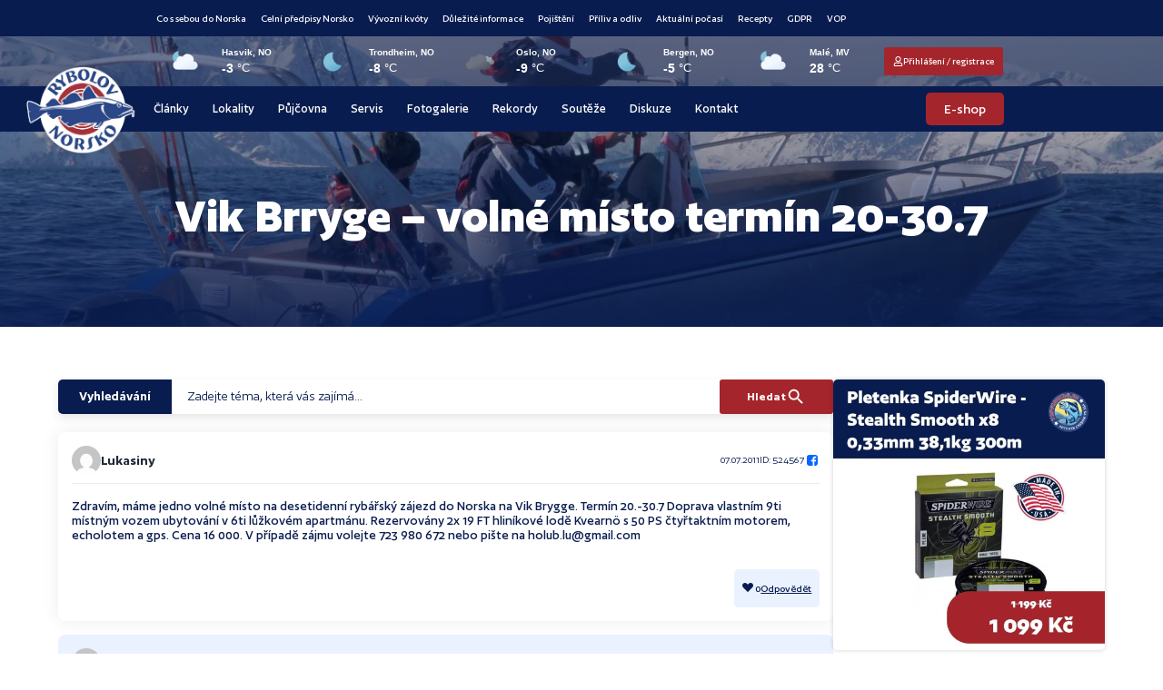

--- FILE ---
content_type: text/html; charset=UTF-8
request_url: https://rybolovnorsko.cz/forums/topic/vik-brryge-volne-misto-termin-20-30-7/
body_size: 92208
content:
<!doctype html>
<html lang="cs" prefix="og: https://ogp.me/ns#">
<head>
	<meta charset="UTF-8">
	<meta name="viewport" content="width=device-width, initial-scale=1">
	<link rel="profile" href="https://gmpg.org/xfn/11">
		<style></style>
	<script id="cookie-law-info-gcm-var-js">
var _ckyGcm = {"status":true,"default_settings":[{"analytics":"granted","advertisement":"granted","functional":"granted","necessary":"granted","ad_user_data":"granted","ad_personalization":"granted","regions":"All"}],"wait_for_update":2000,"url_passthrough":false,"ads_data_redaction":false};
</script>
<script id="cookie-law-info-gcm-js" type="text/javascript" src="https://rybolovnorsko.cz/wp-content/plugins/cookie-law-info/lite/frontend/js/gcm.min.js"></script>
<script id="cookieyes" type="text/javascript" src="https://cdn-cookieyes.com/client_data/24c0b7c54ac9673b0f9c5cb6/script.js"></script>
<!-- Optimalizace pro vyhledávače podle Rank Math - https://rankmath.com/ -->
<title>Vik Brryge - volné místo termín 20-30.7 | Rybolov Norsko</title><link rel="preload" data-rocket-preload as="font" href="https://rybolovnorsko.cz/wp-content/uploads/2025/02/Author-Bold-1.woff2" crossorigin><link rel="preload" data-rocket-preload as="font" href="https://rybolovnorsko.cz/wp-content/uploads/2025/02/Author-Medium-1.woff2" crossorigin><link rel="preload" data-rocket-preload as="font" href="https://rybolovnorsko.cz/wp-content/uploads/2025/02/Author-Regular-1.woff2" crossorigin><link rel="preload" data-rocket-preload as="font" href="https://rybolovnorsko.cz/wp-content/uploads/2025/02/Author-Semibold-1.woff2" crossorigin><link rel="preload" data-rocket-preload as="font" href="https://rybolovnorsko.cz/wp-content/plugins/forminator/assets/forminator-ui/fonts/forminator-icons-font.woff2?1.7.4" crossorigin><style id="wpr-usedcss">img:is([sizes=auto i],[sizes^="auto," i]){contain-intrinsic-size:3000px 1500px}img.emoji{display:inline!important;border:none!important;box-shadow:none!important;height:1em!important;width:1em!important;margin:0 .07em!important;vertical-align:-.1em!important;background:0 0!important;padding:0!important}:where(.wp-block-button__link){border-radius:9999px;box-shadow:none;padding:calc(.667em + 2px) calc(1.333em + 2px);text-decoration:none}:root :where(.wp-block-button .wp-block-button__link.is-style-outline),:root :where(.wp-block-button.is-style-outline>.wp-block-button__link){border:2px solid;padding:.667em 1.333em}:root :where(.wp-block-button .wp-block-button__link.is-style-outline:not(.has-text-color)),:root :where(.wp-block-button.is-style-outline>.wp-block-button__link:not(.has-text-color)){color:currentColor}:root :where(.wp-block-button .wp-block-button__link.is-style-outline:not(.has-background)),:root :where(.wp-block-button.is-style-outline>.wp-block-button__link:not(.has-background)){background-color:initial;background-image:none}:where(.wp-block-calendar table:not(.has-background) th){background:#ddd}:where(.wp-block-columns){margin-bottom:1.75em}:where(.wp-block-columns.has-background){padding:1.25em 2.375em}:where(.wp-block-post-comments input[type=submit]){border:none}:where(.wp-block-cover-image:not(.has-text-color)),:where(.wp-block-cover:not(.has-text-color)){color:#fff}:where(.wp-block-cover-image.is-light:not(.has-text-color)),:where(.wp-block-cover.is-light:not(.has-text-color)){color:#000}:root :where(.wp-block-cover h1:not(.has-text-color)),:root :where(.wp-block-cover h2:not(.has-text-color)),:root :where(.wp-block-cover h3:not(.has-text-color)),:root :where(.wp-block-cover h4:not(.has-text-color)),:root :where(.wp-block-cover h5:not(.has-text-color)),:root :where(.wp-block-cover h6:not(.has-text-color)),:root :where(.wp-block-cover p:not(.has-text-color)){color:inherit}:where(.wp-block-file){margin-bottom:1.5em}:where(.wp-block-file__button){border-radius:2em;display:inline-block;padding:.5em 1em}:where(.wp-block-file__button):is(a):active,:where(.wp-block-file__button):is(a):focus,:where(.wp-block-file__button):is(a):hover,:where(.wp-block-file__button):is(a):visited{box-shadow:none;color:#fff;opacity:.85;text-decoration:none}:where(.wp-block-group.wp-block-group-is-layout-constrained){position:relative}:root :where(.wp-block-image.is-style-rounded img,.wp-block-image .is-style-rounded img){border-radius:9999px}:where(.wp-block-latest-comments:not([style*=line-height] .wp-block-latest-comments__comment)){line-height:1.1}:where(.wp-block-latest-comments:not([style*=line-height] .wp-block-latest-comments__comment-excerpt p)){line-height:1.8}:root :where(.wp-block-latest-posts.is-grid){padding:0}:root :where(.wp-block-latest-posts.wp-block-latest-posts__list){padding-left:0}ul{box-sizing:border-box}:root :where(.wp-block-list.has-background){padding:1.25em 2.375em}:where(.wp-block-navigation.has-background .wp-block-navigation-item a:not(.wp-element-button)),:where(.wp-block-navigation.has-background .wp-block-navigation-submenu a:not(.wp-element-button)){padding:.5em 1em}:where(.wp-block-navigation .wp-block-navigation__submenu-container .wp-block-navigation-item a:not(.wp-element-button)),:where(.wp-block-navigation .wp-block-navigation__submenu-container .wp-block-navigation-submenu a:not(.wp-element-button)),:where(.wp-block-navigation .wp-block-navigation__submenu-container .wp-block-navigation-submenu button.wp-block-navigation-item__content),:where(.wp-block-navigation .wp-block-navigation__submenu-container .wp-block-pages-list__item button.wp-block-navigation-item__content){padding:.5em 1em}:root :where(p.has-background){padding:1.25em 2.375em}:where(p.has-text-color:not(.has-link-color)) a{color:inherit}:where(.wp-block-post-comments-form) input:not([type=submit]),:where(.wp-block-post-comments-form) textarea{border:1px solid #949494;font-family:inherit;font-size:1em}:where(.wp-block-post-comments-form) input:where(:not([type=submit]):not([type=checkbox])),:where(.wp-block-post-comments-form) textarea{padding:calc(.667em + 2px)}:where(.wp-block-post-excerpt){box-sizing:border-box;margin-bottom:var(--wp--style--block-gap);margin-top:var(--wp--style--block-gap)}:where(.wp-block-preformatted.has-background){padding:1.25em 2.375em}:where(.wp-block-search__button){border:1px solid #ccc;padding:6px 10px}:where(.wp-block-search__input){font-family:inherit;font-size:inherit;font-style:inherit;font-weight:inherit;letter-spacing:inherit;line-height:inherit;text-transform:inherit}:where(.wp-block-search__button-inside .wp-block-search__inside-wrapper){border:1px solid #949494;box-sizing:border-box;padding:4px}:where(.wp-block-search__button-inside .wp-block-search__inside-wrapper) .wp-block-search__input{border:none;border-radius:0;padding:0 4px}:where(.wp-block-search__button-inside .wp-block-search__inside-wrapper) .wp-block-search__input:focus{outline:0}:where(.wp-block-search__button-inside .wp-block-search__inside-wrapper) :where(.wp-block-search__button){padding:4px 8px}:root :where(.wp-block-separator.is-style-dots){height:auto;line-height:1;text-align:center}:root :where(.wp-block-separator.is-style-dots):before{color:currentColor;content:"···";font-family:serif;font-size:1.5em;letter-spacing:2em;padding-left:2em}:root :where(.wp-block-site-logo.is-style-rounded){border-radius:9999px}:where(.wp-block-social-links:not(.is-style-logos-only)) .wp-social-link{background-color:#f0f0f0;color:#444}:where(.wp-block-social-links:not(.is-style-logos-only)) .wp-social-link-amazon{background-color:#f90;color:#fff}:where(.wp-block-social-links:not(.is-style-logos-only)) .wp-social-link-bandcamp{background-color:#1ea0c3;color:#fff}:where(.wp-block-social-links:not(.is-style-logos-only)) .wp-social-link-behance{background-color:#0757fe;color:#fff}:where(.wp-block-social-links:not(.is-style-logos-only)) .wp-social-link-bluesky{background-color:#0a7aff;color:#fff}:where(.wp-block-social-links:not(.is-style-logos-only)) .wp-social-link-codepen{background-color:#1e1f26;color:#fff}:where(.wp-block-social-links:not(.is-style-logos-only)) .wp-social-link-deviantart{background-color:#02e49b;color:#fff}:where(.wp-block-social-links:not(.is-style-logos-only)) .wp-social-link-discord{background-color:#5865f2;color:#fff}:where(.wp-block-social-links:not(.is-style-logos-only)) .wp-social-link-dribbble{background-color:#e94c89;color:#fff}:where(.wp-block-social-links:not(.is-style-logos-only)) .wp-social-link-dropbox{background-color:#4280ff;color:#fff}:where(.wp-block-social-links:not(.is-style-logos-only)) .wp-social-link-etsy{background-color:#f45800;color:#fff}:where(.wp-block-social-links:not(.is-style-logos-only)) .wp-social-link-facebook{background-color:#0866ff;color:#fff}:where(.wp-block-social-links:not(.is-style-logos-only)) .wp-social-link-fivehundredpx{background-color:#000;color:#fff}:where(.wp-block-social-links:not(.is-style-logos-only)) .wp-social-link-flickr{background-color:#0461dd;color:#fff}:where(.wp-block-social-links:not(.is-style-logos-only)) .wp-social-link-foursquare{background-color:#e65678;color:#fff}:where(.wp-block-social-links:not(.is-style-logos-only)) .wp-social-link-github{background-color:#24292d;color:#fff}:where(.wp-block-social-links:not(.is-style-logos-only)) .wp-social-link-goodreads{background-color:#eceadd;color:#382110}:where(.wp-block-social-links:not(.is-style-logos-only)) .wp-social-link-google{background-color:#ea4434;color:#fff}:where(.wp-block-social-links:not(.is-style-logos-only)) .wp-social-link-gravatar{background-color:#1d4fc4;color:#fff}:where(.wp-block-social-links:not(.is-style-logos-only)) .wp-social-link-instagram{background-color:#f00075;color:#fff}:where(.wp-block-social-links:not(.is-style-logos-only)) .wp-social-link-lastfm{background-color:#e21b24;color:#fff}:where(.wp-block-social-links:not(.is-style-logos-only)) .wp-social-link-linkedin{background-color:#0d66c2;color:#fff}:where(.wp-block-social-links:not(.is-style-logos-only)) .wp-social-link-mastodon{background-color:#3288d4;color:#fff}:where(.wp-block-social-links:not(.is-style-logos-only)) .wp-social-link-medium{background-color:#000;color:#fff}:where(.wp-block-social-links:not(.is-style-logos-only)) .wp-social-link-meetup{background-color:#f6405f;color:#fff}:where(.wp-block-social-links:not(.is-style-logos-only)) .wp-social-link-patreon{background-color:#000;color:#fff}:where(.wp-block-social-links:not(.is-style-logos-only)) .wp-social-link-pinterest{background-color:#e60122;color:#fff}:where(.wp-block-social-links:not(.is-style-logos-only)) .wp-social-link-pocket{background-color:#ef4155;color:#fff}:where(.wp-block-social-links:not(.is-style-logos-only)) .wp-social-link-reddit{background-color:#ff4500;color:#fff}:where(.wp-block-social-links:not(.is-style-logos-only)) .wp-social-link-skype{background-color:#0478d7;color:#fff}:where(.wp-block-social-links:not(.is-style-logos-only)) .wp-social-link-snapchat{background-color:#fefc00;color:#fff;stroke:#000}:where(.wp-block-social-links:not(.is-style-logos-only)) .wp-social-link-soundcloud{background-color:#ff5600;color:#fff}:where(.wp-block-social-links:not(.is-style-logos-only)) .wp-social-link-spotify{background-color:#1bd760;color:#fff}:where(.wp-block-social-links:not(.is-style-logos-only)) .wp-social-link-telegram{background-color:#2aabee;color:#fff}:where(.wp-block-social-links:not(.is-style-logos-only)) .wp-social-link-threads{background-color:#000;color:#fff}:where(.wp-block-social-links:not(.is-style-logos-only)) .wp-social-link-tiktok{background-color:#000;color:#fff}:where(.wp-block-social-links:not(.is-style-logos-only)) .wp-social-link-tumblr{background-color:#011835;color:#fff}:where(.wp-block-social-links:not(.is-style-logos-only)) .wp-social-link-twitch{background-color:#6440a4;color:#fff}:where(.wp-block-social-links:not(.is-style-logos-only)) .wp-social-link-twitter{background-color:#1da1f2;color:#fff}:where(.wp-block-social-links:not(.is-style-logos-only)) .wp-social-link-vimeo{background-color:#1eb7ea;color:#fff}:where(.wp-block-social-links:not(.is-style-logos-only)) .wp-social-link-vk{background-color:#4680c2;color:#fff}:where(.wp-block-social-links:not(.is-style-logos-only)) .wp-social-link-wordpress{background-color:#3499cd;color:#fff}:where(.wp-block-social-links:not(.is-style-logos-only)) .wp-social-link-whatsapp{background-color:#25d366;color:#fff}:where(.wp-block-social-links:not(.is-style-logos-only)) .wp-social-link-x{background-color:#000;color:#fff}:where(.wp-block-social-links:not(.is-style-logos-only)) .wp-social-link-yelp{background-color:#d32422;color:#fff}:where(.wp-block-social-links:not(.is-style-logos-only)) .wp-social-link-youtube{background-color:red;color:#fff}:where(.wp-block-social-links.is-style-logos-only) .wp-social-link{background:0 0}:where(.wp-block-social-links.is-style-logos-only) .wp-social-link svg{height:1.25em;width:1.25em}:where(.wp-block-social-links.is-style-logos-only) .wp-social-link-amazon{color:#f90}:where(.wp-block-social-links.is-style-logos-only) .wp-social-link-bandcamp{color:#1ea0c3}:where(.wp-block-social-links.is-style-logos-only) .wp-social-link-behance{color:#0757fe}:where(.wp-block-social-links.is-style-logos-only) .wp-social-link-bluesky{color:#0a7aff}:where(.wp-block-social-links.is-style-logos-only) .wp-social-link-codepen{color:#1e1f26}:where(.wp-block-social-links.is-style-logos-only) .wp-social-link-deviantart{color:#02e49b}:where(.wp-block-social-links.is-style-logos-only) .wp-social-link-discord{color:#5865f2}:where(.wp-block-social-links.is-style-logos-only) .wp-social-link-dribbble{color:#e94c89}:where(.wp-block-social-links.is-style-logos-only) .wp-social-link-dropbox{color:#4280ff}:where(.wp-block-social-links.is-style-logos-only) .wp-social-link-etsy{color:#f45800}:where(.wp-block-social-links.is-style-logos-only) .wp-social-link-facebook{color:#0866ff}:where(.wp-block-social-links.is-style-logos-only) .wp-social-link-fivehundredpx{color:#000}:where(.wp-block-social-links.is-style-logos-only) .wp-social-link-flickr{color:#0461dd}:where(.wp-block-social-links.is-style-logos-only) .wp-social-link-foursquare{color:#e65678}:where(.wp-block-social-links.is-style-logos-only) .wp-social-link-github{color:#24292d}:where(.wp-block-social-links.is-style-logos-only) .wp-social-link-goodreads{color:#382110}:where(.wp-block-social-links.is-style-logos-only) .wp-social-link-google{color:#ea4434}:where(.wp-block-social-links.is-style-logos-only) .wp-social-link-gravatar{color:#1d4fc4}:where(.wp-block-social-links.is-style-logos-only) .wp-social-link-instagram{color:#f00075}:where(.wp-block-social-links.is-style-logos-only) .wp-social-link-lastfm{color:#e21b24}:where(.wp-block-social-links.is-style-logos-only) .wp-social-link-linkedin{color:#0d66c2}:where(.wp-block-social-links.is-style-logos-only) .wp-social-link-mastodon{color:#3288d4}:where(.wp-block-social-links.is-style-logos-only) .wp-social-link-medium{color:#000}:where(.wp-block-social-links.is-style-logos-only) .wp-social-link-meetup{color:#f6405f}:where(.wp-block-social-links.is-style-logos-only) .wp-social-link-patreon{color:#000}:where(.wp-block-social-links.is-style-logos-only) .wp-social-link-pinterest{color:#e60122}:where(.wp-block-social-links.is-style-logos-only) .wp-social-link-pocket{color:#ef4155}:where(.wp-block-social-links.is-style-logos-only) .wp-social-link-reddit{color:#ff4500}:where(.wp-block-social-links.is-style-logos-only) .wp-social-link-skype{color:#0478d7}:where(.wp-block-social-links.is-style-logos-only) .wp-social-link-snapchat{color:#fff;stroke:#000}:where(.wp-block-social-links.is-style-logos-only) .wp-social-link-soundcloud{color:#ff5600}:where(.wp-block-social-links.is-style-logos-only) .wp-social-link-spotify{color:#1bd760}:where(.wp-block-social-links.is-style-logos-only) .wp-social-link-telegram{color:#2aabee}:where(.wp-block-social-links.is-style-logos-only) .wp-social-link-threads{color:#000}:where(.wp-block-social-links.is-style-logos-only) .wp-social-link-tiktok{color:#000}:where(.wp-block-social-links.is-style-logos-only) .wp-social-link-tumblr{color:#011835}:where(.wp-block-social-links.is-style-logos-only) .wp-social-link-twitch{color:#6440a4}:where(.wp-block-social-links.is-style-logos-only) .wp-social-link-twitter{color:#1da1f2}:where(.wp-block-social-links.is-style-logos-only) .wp-social-link-vimeo{color:#1eb7ea}:where(.wp-block-social-links.is-style-logos-only) .wp-social-link-vk{color:#4680c2}:where(.wp-block-social-links.is-style-logos-only) .wp-social-link-whatsapp{color:#25d366}:where(.wp-block-social-links.is-style-logos-only) .wp-social-link-wordpress{color:#3499cd}:where(.wp-block-social-links.is-style-logos-only) .wp-social-link-x{color:#000}:where(.wp-block-social-links.is-style-logos-only) .wp-social-link-yelp{color:#d32422}:where(.wp-block-social-links.is-style-logos-only) .wp-social-link-youtube{color:red}:root :where(.wp-block-social-links .wp-social-link a){padding:.25em}:root :where(.wp-block-social-links.is-style-logos-only .wp-social-link a){padding:0}:root :where(.wp-block-social-links.is-style-pill-shape .wp-social-link a){padding-left:.6666666667em;padding-right:.6666666667em}:root :where(.wp-block-tag-cloud.is-style-outline){display:flex;flex-wrap:wrap;gap:1ch}:root :where(.wp-block-tag-cloud.is-style-outline a){border:1px solid;font-size:unset!important;margin-right:0;padding:1ch 2ch;text-decoration:none!important}:root :where(.wp-block-table-of-contents){box-sizing:border-box}:where(.wp-block-term-description){box-sizing:border-box;margin-bottom:var(--wp--style--block-gap);margin-top:var(--wp--style--block-gap)}:where(pre.wp-block-verse){font-family:inherit}:root{--wp--preset--font-size--normal:16px;--wp--preset--font-size--huge:42px}.screen-reader-text{border:0;clip-path:inset(50%);height:1px;margin:-1px;overflow:hidden;padding:0;position:absolute;width:1px;word-wrap:normal!important}.screen-reader-text:focus{background-color:#ddd;clip-path:none;color:#444;display:block;font-size:1em;height:auto;left:5px;line-height:normal;padding:15px 23px 14px;text-decoration:none;top:5px;width:auto;z-index:100000}html :where(.has-border-color){border-style:solid}html :where([style*=border-top-color]){border-top-style:solid}html :where([style*=border-right-color]){border-right-style:solid}html :where([style*=border-bottom-color]){border-bottom-style:solid}html :where([style*=border-left-color]){border-left-style:solid}html :where([style*=border-width]){border-style:solid}html :where([style*=border-top-width]){border-top-style:solid}html :where([style*=border-right-width]){border-right-style:solid}html :where([style*=border-bottom-width]){border-bottom-style:solid}html :where([style*=border-left-width]){border-left-style:solid}html :where(img[class*=wp-image-]){height:auto;max-width:100%}:where(figure){margin:0 0 1em}html :where(.is-position-sticky){--wp-admin--admin-bar--position-offset:var(--wp-admin--admin-bar--height,0px)}@media screen and (max-width:600px){html :where(.is-position-sticky){--wp-admin--admin-bar--position-offset:0px}}:root{--wp--preset--aspect-ratio--square:1;--wp--preset--aspect-ratio--4-3:4/3;--wp--preset--aspect-ratio--3-4:3/4;--wp--preset--aspect-ratio--3-2:3/2;--wp--preset--aspect-ratio--2-3:2/3;--wp--preset--aspect-ratio--16-9:16/9;--wp--preset--aspect-ratio--9-16:9/16;--wp--preset--color--black:#000000;--wp--preset--color--cyan-bluish-gray:#abb8c3;--wp--preset--color--white:#ffffff;--wp--preset--color--pale-pink:#f78da7;--wp--preset--color--vivid-red:#cf2e2e;--wp--preset--color--luminous-vivid-orange:#ff6900;--wp--preset--color--luminous-vivid-amber:#fcb900;--wp--preset--color--light-green-cyan:#7bdcb5;--wp--preset--color--vivid-green-cyan:#00d084;--wp--preset--color--pale-cyan-blue:#8ed1fc;--wp--preset--color--vivid-cyan-blue:#0693e3;--wp--preset--color--vivid-purple:#9b51e0;--wp--preset--gradient--vivid-cyan-blue-to-vivid-purple:linear-gradient(135deg,rgba(6, 147, 227, 1) 0%,rgb(155, 81, 224) 100%);--wp--preset--gradient--light-green-cyan-to-vivid-green-cyan:linear-gradient(135deg,rgb(122, 220, 180) 0%,rgb(0, 208, 130) 100%);--wp--preset--gradient--luminous-vivid-amber-to-luminous-vivid-orange:linear-gradient(135deg,rgba(252, 185, 0, 1) 0%,rgba(255, 105, 0, 1) 100%);--wp--preset--gradient--luminous-vivid-orange-to-vivid-red:linear-gradient(135deg,rgba(255, 105, 0, 1) 0%,rgb(207, 46, 46) 100%);--wp--preset--gradient--very-light-gray-to-cyan-bluish-gray:linear-gradient(135deg,rgb(238, 238, 238) 0%,rgb(169, 184, 195) 100%);--wp--preset--gradient--cool-to-warm-spectrum:linear-gradient(135deg,rgb(74, 234, 220) 0%,rgb(151, 120, 209) 20%,rgb(207, 42, 186) 40%,rgb(238, 44, 130) 60%,rgb(251, 105, 98) 80%,rgb(254, 248, 76) 100%);--wp--preset--gradient--blush-light-purple:linear-gradient(135deg,rgb(255, 206, 236) 0%,rgb(152, 150, 240) 100%);--wp--preset--gradient--blush-bordeaux:linear-gradient(135deg,rgb(254, 205, 165) 0%,rgb(254, 45, 45) 50%,rgb(107, 0, 62) 100%);--wp--preset--gradient--luminous-dusk:linear-gradient(135deg,rgb(255, 203, 112) 0%,rgb(199, 81, 192) 50%,rgb(65, 88, 208) 100%);--wp--preset--gradient--pale-ocean:linear-gradient(135deg,rgb(255, 245, 203) 0%,rgb(182, 227, 212) 50%,rgb(51, 167, 181) 100%);--wp--preset--gradient--electric-grass:linear-gradient(135deg,rgb(202, 248, 128) 0%,rgb(113, 206, 126) 100%);--wp--preset--gradient--midnight:linear-gradient(135deg,rgb(2, 3, 129) 0%,rgb(40, 116, 252) 100%);--wp--preset--font-size--small:13px;--wp--preset--font-size--medium:20px;--wp--preset--font-size--large:36px;--wp--preset--font-size--x-large:42px;--wp--preset--spacing--20:0.44rem;--wp--preset--spacing--30:0.67rem;--wp--preset--spacing--40:1rem;--wp--preset--spacing--50:1.5rem;--wp--preset--spacing--60:2.25rem;--wp--preset--spacing--70:3.38rem;--wp--preset--spacing--80:5.06rem;--wp--preset--shadow--natural:6px 6px 9px rgba(0, 0, 0, .2);--wp--preset--shadow--deep:12px 12px 50px rgba(0, 0, 0, .4);--wp--preset--shadow--sharp:6px 6px 0px rgba(0, 0, 0, .2);--wp--preset--shadow--outlined:6px 6px 0px -3px rgba(255, 255, 255, 1),6px 6px rgba(0, 0, 0, 1);--wp--preset--shadow--crisp:6px 6px 0px rgba(0, 0, 0, 1)}:root{--wp--style--global--content-size:800px;--wp--style--global--wide-size:1200px}:where(body){margin:0}:where(.wp-site-blocks)>*{margin-block-start:24px;margin-block-end:0}:where(.wp-site-blocks)>:first-child{margin-block-start:0}:where(.wp-site-blocks)>:last-child{margin-block-end:0}:root{--wp--style--block-gap:24px}:root :where(.is-layout-flow)>:first-child{margin-block-start:0}:root :where(.is-layout-flow)>:last-child{margin-block-end:0}:root :where(.is-layout-flow)>*{margin-block-start:24px;margin-block-end:0}:root :where(.is-layout-constrained)>:first-child{margin-block-start:0}:root :where(.is-layout-constrained)>:last-child{margin-block-end:0}:root :where(.is-layout-constrained)>*{margin-block-start:24px;margin-block-end:0}:root :where(.is-layout-flex){gap:24px}:root :where(.is-layout-grid){gap:24px}body{padding-top:0;padding-right:0;padding-bottom:0;padding-left:0}a:where(:not(.wp-element-button)){text-decoration:underline}:root :where(.wp-element-button,.wp-block-button__link){background-color:#32373c;border-width:0;color:#fff;font-family:inherit;font-size:inherit;line-height:inherit;padding:calc(.667em + 2px) calc(1.333em + 2px);text-decoration:none}:root :where(.wp-block-pullquote){font-size:1.5em;line-height:1.6}:root{--map-dialog-top:0px}.ae_data{margin:auto;width:100%}.ae-element-post-image .ae_thumb_wrapper,.ae-element-post-image a{display:inline-block;position:relative}.ae-element-post-image img{display:inline-block}.ae-post-overlay{display:none;background-color:rgba(0,0,0,.5);height:100%;left:0;position:absolute;top:0;width:100%;z-index:999}.ae-post-overlay{text-align:center}.elementor-widget-ae-acf-gallery .ae-swiper-slide{height:auto}form.ae-element-woo-add-to-cart{display:inline-block}.ae-element-woo-add-to-cart .qty{text-align:center}@media (max-width:767px){.ae-woo-tabs .ae-woo-tab-content,.ae-woo-tabs .ae-woo-tab-title{border-style:solid;border-bottom-style:none}.ae-woo-tabs .ae-woo-tab-content{padding:10px}}.ae-element-woo-add-to-cart-btn{transition:.1s all ease}.ae-pagination-wrapper a,.ae-pagination-wrapper span{display:inline-block;margin:auto 0;padding:5px 10px}.aepro-section-bs{position:absolute;width:100%;height:100%;top:0;left:0}.aepro-section-bs-inner{width:100%;height:100%}.ae-swiper-container{visibility:hidden}.elementor-edit-mode .ae-swiper-container{visibility:visible}.ae-grid{display:flex;flex-wrap:wrap;flex-direction:row}.ae-grid-item-inner>a{display:block}.ae-grid-item-inner{position:relative;overflow:hidden}.ae-grid-item *{transition:.1s all ease}.ae-grid-overlay{position:absolute;top:0;left:0;display:none;z-index:99;background:rgba(0,0,0,.5);height:100%;width:100%}.elementor-widget-ae-acf-gallery .ae-grid-item,.elementor-widget-ae-acf-gallery .ae-grid-item-inner,.elementor-widget-ae-acf-gallery .ae-grid-item-inner a,.elementor-widget-ae-acf-gallery .ae-grid-item-inner img{width:100%;display:inline-block;line-height:0}.ae-element-post-content:after,.ae-element-post-content:before{display:none!important}.elementor-editor-active .ae-grid{height:auto!important}.ae-masonry-yes .ae-post-list-item{margin-bottom:10px}.ae-masonry-yes .ae-post-list-wrapper:after{content:"";clear:both}.ae-masonry-yes .ae-post-list-item{float:left}.elementor-editor-active .ae-post-list-wrapper{height:auto!important}.elementor-editor-active .ae-acf-repeater-wrapper{height:auto!important}.ae-swiper-outer-wrapper .ae-swiper-button-prev{-webkit-mask:url(https://rybolovnorsko.cz/wp-content/plugins/anywhere-elementor-pro/includes/assets/css/arrow-left.svg) no-repeat 100% 100%;mask:url(https://rybolovnorsko.cz/wp-content/plugins/anywhere-elementor-pro/includes/assets/css/arrow-left.svg) no-repeat 100% 100%;-webkit-mask-size:cover;mask-size:cover;background-image:none;background-color:#007aff;transform:translateY(-50%);margin-top:0}.ae-swiper-outer-wrapper .ae-swiper-button-next{-webkit-mask:url(https://rybolovnorsko.cz/wp-content/plugins/anywhere-elementor-pro/includes/assets/css/arrow-right.svg) no-repeat 100% 100%;mask:url(https://rybolovnorsko.cz/wp-content/plugins/anywhere-elementor-pro/includes/assets/css/arrow-right.svg) no-repeat 100% 100%;-webkit-mask-size:cover;mask-size:cover;background-image:none;background-color:#007aff;transform:translateY(-50%);margin-top:0}.elementor-widget-ae-post-blocks .ae-carousel-yes .ae-swiper-outer-wrapper .ae-swiper-button-next,.elementor-widget-ae-post-blocks .ae-carousel-yes .ae-swiper-outer-wrapper .ae-swiper-button-prev{-webkit-mask:none;mask:none;-webkit-mask-size:unset;mask-size:unset;background-image:none;background-image:none;background-color:unset;width:auto;height:auto;transform:translateY(-50%);margin-top:0}.elementor-widget-ae-post-blocks .ae-carousel-yes .ae-swiper-outer-wrapper .ae-swiper-button-next,.elementor-widget-ae-post-blocks .ae-carousel-yes .ae-swiper-outer-wrapper .ae-swiper-button-prev{-webkit-mask:none;mask:none;-webkit-mask-size:unset;mask-size:unset;background-image:none;background-color:unset;width:auto;height:auto;transform:translateY(-50%);margin-top:0}.elementor-widget-ae-portfolio .filter-items{display:inline-block;transition:all .5s ease;overflow:hidden}.elementor-widget-ae-portfolio .filter-items a{transition:all .5s ease}.elementor-widget-ae-portfolio .ae-post-list-item{transition:all 1s ease}.ae-post-content-unfold-link{transition:all .5s ease}.elementor-widget-ae-portfolio .filter-items{padding:5px 10px}.elementor-editor-active .elementor-widget-ae-post-blocks .view-more-button{display:inline-block!important}.elementor-widget-ae-acf-gallery .ae-swiper-button-next,.elementor-widget-ae-acf-gallery .ae-swiper-button-prev,.elementor-widget-ae-post-blocks .ae-swiper-button-next,.elementor-widget-ae-post-blocks .ae-swiper-button-prev,.elementor-widget-ae-post-blocks .view-more-button{transition:all .5s}.ae-swiper-container .ae-swiper-button-next i,.ae-swiper-container .ae-swiper-button-prev i{width:1em;height:1em;text-align:center;position:relative}.elementor-widget-ae-post-blocks .ae-carousel-yes .ae-swiper-button-next,.elementor-widget-ae-post-blocks .ae-carousel-yes .ae-swiper-button-prev,.elementor-widget-ae-post-blocks .ae-carousel-yes .ae-swiper-container .ae-swiper-button-next,.elementor-widget-ae-post-blocks .ae-carousel-yes .ae-swiper-container .ae-swiper-button-prev{padding:5px;overflow:auto!important}.elementor-widget-ae-post-blocks .ae-swiper-container .swiper-pagination-bullet{opacity:1;background-color:rgba(0,0,0,.2)}.ae-post-content-unfold-yes.ae-element-post-content{max-height:200px;position:relative;overflow:hidden}.ae-post-content-unfold-yes p.ae-post-content-unfold{position:absolute;left:0;bottom:0;text-align:center;width:100%;background-image:linear-gradient(to bottom,transparent,#000);margin:0;padding:10px 0}.ae-post-content-unfold-yes span.ae-post-content-unfold-link{cursor:pointer;border-radius:2px;padding:10px 40px;color:#fff;border-color:#0274be;background-color:#0274be}.ae-link-yes{cursor:pointer}.ae-element-post-image .ae_thumb_wrapper.ae_image_ratio_yes,.ae-element-post-image .ae_thumb_wrapper.ae_image_ratio_yes a{display:block}.ae_thumb_wrapper.ae_image_ratio_yes .ae-post-image{position:relative;top:0;overflow:hidden;left:0;right:0;border:0}.ae_thumb_wrapper.ae_image_ratio_yes .ae-post-image img{height:100%;width:100%;display:block;position:absolute;top:0;left:0;object-fit:cover}.ae-acf-gallery-layout-smart-grid .ae-grid,.ae-acf-gallery-layout-smart-grid .ae-grid-smart{display:grid;justify-content:stretch}.ae-acf-gallery-layout-smart-grid .ae-grid>.ae-grid-item{width:100%}.ae-acf-gallery-layout-smart-grid .ae-grid-item-inner,.ae-acf-gallery-layout-smart-grid .ae_data{height:100%}.ae-swiper-outer-wrapper>.ae-swiper-button-next,.ae-swiper-outer-wrapper>.ae-swiper-button-prev{padding:5px}.ae-swiper-outer-wrapper>.ae-swiper-button-next i,.ae-swiper-outer-wrapper>.ae-swiper-button-prev i{width:1em;height:1em;text-align:center;position:relative}.ae-taxonomy-widget-wrapper *{margin:0}.ae-acf-wrapper.ae-acf-unfold-yes .ae-acf-unfold{position:absolute;left:0;bottom:0;text-align:center;width:100%;background-image:linear-gradient(to bottom,transparent,#000);margin:0;padding:10px 0}.ae-acf-wrapper.ae-acf-unfold-yes .ae-acf-unfold-link{display:inline-block;cursor:pointer;border-radius:2px;padding:10px 40px;color:#fff;border-color:#0274be;background-color:#0274be}.ae-hide{display:none}.ae-swiper-slide.swiper-slide .ae_thumb_wrapper a{display:inline-block}.ae-swiper-button-next svg,.ae-swiper-button-prev svg{height:auto}.ae-acf-unfold-button-icon i,.ae-acf-unfold-button-icon svg{vertical-align:middle;height:auto}@media (max-width:767px){.ae-acf-repeater-tabs .ae-acf-repeater-tab-content{border-style:solid;border-bottom-style:none}.ae-acf-repeater-tabs .ae-acf-repeater-tabs-wrapper{display:none}.ae-acf-repeater-tabs .ae-acf-repeater-tabs-content-wrapper{border-bottom-style:solid}.ae-acf-repeater-tabs .ae-acf-repeater-tab-content{padding:10px}}@media (min-width:768px){.ae-acf-repeater-tabs .ae-acf-repeater-tab-mobile-title{display:none}}.elementor-widget-ae-acf-gallery .ae-grid-item-inner.ae_image_ratio_yes,.elementor-widget-ae-acf-gallery .ae-grid-item-inner.ae_image_ratio_yes a{display:block}.elementor-widget-ae-dynamic-calendar .ae-swiper-outer-wrapper .ae-swiper-button-next,.elementor-widget-ae-dynamic-calendar .ae-swiper-outer-wrapper .ae-swiper-button-prev,.elementor-widget-ae-post-blocks-adv .ae-swiper-outer-wrapper .ae-swiper-button-next,.elementor-widget-ae-post-blocks-adv .ae-swiper-outer-wrapper .ae-swiper-button-prev{-webkit-mask:none;mask:none;-webkit-mask-size:unset;mask-size:unset;background-image:none;background-image:none;background-color:unset;width:auto;height:auto;transform:translateY(-50%);margin-top:0}.elementor-widget-ae-post-blocks-adv .ae-swiper-button-next,.elementor-widget-ae-post-blocks-adv .ae-swiper-button-prev{transition:all .5s}.elementor-widget-ae-post-blocks-adv .ae-swiper-container .ae-swiper-button-next,.elementor-widget-ae-post-blocks-adv .ae-swiper-container .ae-swiper-button-prev{padding:5px;overflow:auto!important}.elementor-widget-ae-post-blocks-adv .ae-carousel-yes .ae-post-item{height:auto}.ae-accordion{text-align:start}.ae-accordion-item+.ae-accordion-item .ae-tab-title{border-top:0!important}.ae-accordion-item .ae-tab-title.ae-active{border-bottom:0!important}.ae-accordion .ae-tab-title{margin:0;padding:15px 20px;font-weight:700;line-height:1;cursor:pointer;outline:0}.ae-tab-title a{color:inherit}.elementor-widget-ae-post-blocks-adv .ae-tab-content.ae-active{display:block}.ae-accordion .ae-tab-content{display:none;border-top:1px solid #d4d4d4;padding:15px 20px}.ae-accordion .ae-tab-content.ae-active{display:block}.ae-post-blocks-adv-tab-title{transition:all .3s ease 0s}.elementor-widget-ae-post-blocks-adv .ae-post-blocks-adv-tabs{text-align:left}.elementor-widget-ae-post-blocks-adv .ae-post-blocks-adv-tab-title{cursor:pointer}.elementor-widget-ae-post-blocks-adv .ae-post-blocks-adv-tab-content{display:none}@media (max-width:767px){.ae-post-blocks-adv-tabs .ae-post-blocks-adv-tab-content,.ae-post-blocks-adv-tabs .ae-post-blocks-adv-tab-title{border-style:solid;border-bottom-style:none}.ae-post-blocks-adv-tabs .ae-post-blocks-adv-tab-content{padding:10px}}.elementor-widget-ae-post-blocks-adv .ae-tab-title a:hover{color:unset}.ae-post-blocks-adv-tabs .ae-post-blocks-adv-tab-title{margin:0}.ae-masonry-yes .ae-post-collection .ae_data,.ae-masonry-yes .ae-post-collection .elementor{height:auto}.ae-masonry-yes .ae-post-item{margin-bottom:10px}.ae-masonry-yes.ae-outer-wrapper:after{content:"";clear:both}.ae-masonry-yes .ae-post-item{float:left}.elementor-widget-ae-post-blocks-adv .filter-items{display:inline-block;transition:all .5s ease}.elementor-widget-ae-post-blocks-adv .filter-items a{transition:all .5s ease;display:block}.elementor-widget-ae-post-blocks-adv .filter-items a{padding:5px 10px}.ae-menu{position:absolute;top:auto;border:1px solid #ccc;border-radius:4px;padding:0;margin:2px 0 0;box-shadow:0 0 6px 0 rgba(0,0,0,.1);background-color:#fff;list-style-type:none}.ae-menu .filter-items{display:block;font-size:80%}@-webkit-keyframes fadeIn{from{opacity:0}to{opacity:1}}@keyframes fadeIn{from{opacity:0}to{opacity:1}}@-webkit-keyframes fadeOut{from{opacity:1}to{opacity:0}}@keyframes fadeOut{from{opacity:1}to{opacity:0}}.ae-menu{display:block;-webkit-animation:.3s fadeIn;animation:.3s fadeIn}.ae-menu.hide{display:none;-webkit-animation:.5s fadeOut;animation:.5s fadeOut}.aep-filter-bar.collapse{display:none}.aep-filter-bar{flex-wrap:wrap}[data-elementor-device-mode=desktop] .aep-filter-bar.desktop{display:flex}[data-elementor-device-mode=tablet] .aep-filter-bar.tablet{display:flex}[data-elementor-device-mode=mobile] .aep-filter-bar.mobile{display:flex}[data-elementor-device-mode=widescreen] .aep-filter-bar.widescreen{display:flex}[data-elementor-device-mode=tablet_extra] .aep-filter-bar.tablet_extra{display:flex}[data-elementor-device-mode=mobile_extra] .aep-filter-bar.mobile_extra{display:flex}.elementor-widget-ae-post-blocks-adv .filter-items.ae-dropdown .ae-menu{z-index:9;overflow:auto;max-height:300px}.ae-pagination-wrapper{display:block;clear:both}.elementor-widget-ae-post-blocks-adv .aep-filter-bar .filter-items.ae-dropdown .filter-items{margin:0}.elementor-widget-ae-post-blocks-adv .ae-post-item{transform:translate3d(0,0,0)}.elementor-widget-ae-post-blocks-adv .ae-outer-wrapper.transit-out .ae-post-item{transform:scale3d(.2,.2,1);opacity:0;transition-duration:450ms}.elementor-widget-ae-post-blocks-adv .ae-outer-wrapper.transit-in .ae-post-item{transform:translate3d(0,0,0);opacity:1;transition-duration:450ms}.elementor-widget-ae-post-blocks-adv .ae-post-overlay{background-color:unset}.ae-trigger{display:inline-flex}.ae-trigger-icon{text-align:center;width:1em;height:1em}.ae-trigger-icon i{width:inherit}.ae-trigger-text{order:10}.ae-taxonomy-widget-wrapper .ae-swiper-button-next,.ae-taxonomy-widget-wrapper .ae-swiper-button-prev{text-align:center}.ae-taxonomy-widget-wrapper .ae-swiper-button-next i,.ae-taxonomy-widget-wrapper .ae-swiper-button-prev i{height:1em;width:1em}.ae-map-listing{height:100%;overflow-y:auto;position:relative}.ae-map-render{position:relative}.ae-map-listing .ae-swiper-outer-wrapper{position:relative}.ae-map-listing .ae-marker-item{cursor:pointer}.ae-responsive-btn{text-align:center;display:none}.ae-responsive-btn .button{display:inline-block;text-align:center}.ae-infowindow-close-btn{background:0 0;display:block;border:0;margin:0;padding:0;text-transform:none;appearance:none;position:absolute;cursor:pointer;user-select:none;top:-6px;right:-6px;width:30px;height:30px;opacity:.6}.ae-infowindow-close-btn img{pointer-events:none;display:block;width:14px;height:14px;margin:8px}button.ae-infowindow-close-btn:hover{background:0 0;opacity:1}.ae-map-render .ae-map-infowindow-wrapper{z-index:2}.elementor-widget-ae-dynamic-calendar .ae-carousel-yes .ae_data,.elementor-widget-ae-dynamic-calendar .ae-carousel-yes .elementor,.elementor-widget-ae-dynamic-calendar .ae-carousel-yes .elementor>section{height:100%}div#ae-dynamic-calendar{background-color:#fff}div#ae-dynamic-calendar div.label{float:left;margin:0;padding:0;margin-top:5px;margin-left:5px}div#ae-dynamic-calendar div.ae-dc-dates{display:grid;grid-template-columns:repeat(7,calc(100%/7));width:100%;text-align:center}div#ae-dynamic-calendar div.ae-dc-dates span{margin:0;padding:0;margin-right:5px;margin-top:5px;vertical-align:middle;float:left;list-style-type:none;font-size:25px;background-color:#ddd;color:#000;text-align:center}div.clear{clear:both}.ae-dc-wrapper{position:relative}.ae-dc-render{z-index:9;position:relative}.ae-dc-listing-align-overlap .ae-dc-listing{position:absolute;top:0;left:0;width:100%;background:#fff;z-index:8;height:100%}.ae-dc-listing .ae-listing-close{position:absolute;top:10px;right:10px}.ae-dc-listing .ae-listing-close span{position:absolute;line-height:1.5;top:0;z-index:11;cursor:pointer;background-color:rgba(255,255,255,.242);padding:2px 10px;right:0}.elementor-editor-active .ae-dc-listing .ae-listing-close{right:70px}.elementor-widget-ae-dynamic-calendar .ae-carousel-yes .ae-swiper-container:not(.swiper-container-autoheight) .dc-listing-item{height:auto}.ae-dc-listing{visibility:visible;opacity:1}.elementor-widget-ae-dynamic-calendar .ae-carousel-yes .ae-dc-listing{position:relative}.elementor-widget-ae-dynamic-calendar .ae-dc-listing{overflow-y:auto}.ae-swiper-container{overflow:hidden;margin-left:auto;margin-right:auto;position:relative;z-index:1}#TB_overlay{background:#000;opacity:.7;position:fixed;top:0;right:0;bottom:0;left:0;z-index:100050}#TB_window{position:fixed;background-color:#fff;z-index:100050;visibility:hidden;text-align:left;top:50%;left:50%;-webkit-box-shadow:0 3px 6px rgba(0,0,0,.3);box-shadow:0 3px 6px rgba(0,0,0,.3)}#TB_window img#TB_Image{display:block;margin:15px 0 0 15px;border-right:1px solid #ccc;border-bottom:1px solid #ccc;border-top:1px solid #666;border-left:1px solid #666}#TB_caption{height:25px;padding:7px 30px 10px 25px;float:left}#TB_closeWindow{height:25px;padding:11px 25px 10px 0;float:right}#TB_closeWindowButton{position:absolute;left:auto;right:0;width:29px;height:29px;border:0;padding:0;background:0 0;cursor:pointer;outline:0;-webkit-transition:color .1s ease-in-out,background .1s ease-in-out;transition:color .1s ease-in-out,background .1s ease-in-out}#TB_ajaxWindowTitle{float:left;font-weight:600;line-height:29px;overflow:hidden;padding:0 29px 0 10px;text-overflow:ellipsis;white-space:nowrap;width:calc(100% - 39px)}#TB_title{background:#fcfcfc;border-bottom:1px solid #ddd;height:29px}#TB_ajaxContent{clear:both;padding:2px 15px 15px;overflow:auto;text-align:left;line-height:1.4em}#TB_ajaxContent p{padding:5px 0}#TB_load{position:fixed;display:none;z-index:100050;top:50%;left:50%;background-color:#e8e8e8;border:1px solid #555;margin:-45px 0 0 -125px;padding:40px 15px 15px}#TB_HideSelect{z-index:99;position:fixed;top:0;left:0;background-color:#fff;border:none;opacity:0;height:100%;width:100%}#TB_iframeContent{clear:both;border:none}.tb-close-icon{display:block;color:#666;text-align:center;line-height:29px;width:29px;height:29px;position:absolute;top:0;right:0}.tb-close-icon:before{content:"\f158";font:20px/29px dashicons;speak:never;-webkit-font-smoothing:antialiased;-moz-osx-font-smoothing:grayscale}#TB_closeWindowButton:focus .tb-close-icon,#TB_closeWindowButton:hover .tb-close-icon{color:#006799}#TB_closeWindowButton:focus .tb-close-icon{-webkit-box-shadow:0 0 0 1px #5b9dd9,0 0 2px 1px rgba(30,140,190,.8);box-shadow:0 0 0 1px #5b9dd9,0 0 2px 1px rgba(30,140,190,.8)}.bbp-img-wrap{position:relative;display:inline-block}.bbp-uploader-close{color:#666;text-align:center;line-height:29px;width:29px;height:29px;position:absolute;top:0;right:0;z-index:20}.bbp-uploader-close:hover{color:#f0f900;cursor:pointer}.bbp-uploader-close:before{content:'\f158';font:20px/29px dashicons;speak:none;-webkit-font-smoothing:antialiased}#bbp-uploader-img-container{margin-bottom:10px}.bbp-files-queue{margin-bottom:20px}.bbp-files-queue:empty{margin-bottom:0}.hidden{display:none}.screen-reader-text,.screen-reader-text span{position:absolute;margin:-1px;padding:0;height:1px;width:1px;overflow:hidden;clip:rect(1px,1px,1px,1px);-webkit-clip-path:inset(50%);clip-path:inset(50%);border:0;word-wrap:normal!important}textarea#bbp_reply_content,textarea#bbp_topic_content{width:97%;box-sizing:border-box}.bbp-reply-form,.bbp-topic-form{clear:left}body.page .bbp-reply-form code,body.page .bbp-topic-form code,body.single-topic .bbp-reply-form code{font-size:10px;background-color:#f0fff8;border:1px solid #ceefe1;display:block;padding:8px;margin-top:5px;width:369px}div.bbp-submit-wrapper{margin-top:15px;float:right;clear:both}div.bbp-template-notice{border-width:1px;border-style:solid;padding:0 .6em;margin:5px 0 15px;border-radius:3px;background-color:#ffffe0;border-color:#e6db55;color:#000;clear:both}div.bbp-template-notice a{color:#555;text-decoration:none}div.bbp-template-notice a:hover{color:#000}div.bbp-template-notice.error,div.bbp-template-notice.warning{background-color:#ffebe8;border-color:#c00}div.bbp-template-notice.error a,div.bbp-template-notice.warning a{color:#c00}div.bbp-template-notice li,div.bbp-template-notice p{margin:.5em 0 6px!important;padding:2px;font-size:12px;line-height:1.4}.bbp-login-form fieldset legend{display:none}.bbp-login-form .bbp-password input,.bbp-login-form .bbp-username input{padding:5px}.bbp-login-form label{width:140px;display:inline-block}.bbp-login-form .bbp-password,.bbp-login-form .bbp-remember-me,.bbp-login-form .bbp-submit-wrapper,.bbp-login-form .bbp-username{margin-top:10px}.bbp-login-form .bbp-submit-wrapper{text-align:right}fieldset div.avatar{float:right}.bbp-alert-outer{height:100%;width:100%;top:0;left:0;position:fixed;background-color:rgba(0,0,0,.2);z-index:99999}@media only screen and (max-width:480px){div.bbp-submit-wrapper{float:left}}.tribute-container{display:block;height:auto;left:0;overflow:auto;position:absolute;top:0;z-index:999999}.tribute-container ul{background:#efefef;list-style:none;margin:2px 0 0;padding:0}.tribute-container li{cursor:pointer;padding:5px}.tribute-container li.highlight{background:#ddd}.tribute-container li span{font-weight:700}.atwho-view{background:#fff;border:1px solid #ddd;border-radius:3px;box-shadow:0 0 5px rgba(0,0,0,.1);color:#000;display:none;left:0;margin-top:18px;min-width:120px;position:absolute;top:0;z-index:11110!important}.atwho-view .cur{background:#36f;color:#fff}.atwho-view ul{list-style:none;margin:auto;max-height:200px;overflow-y:auto;padding:0}.atwho-view ul li{border-bottom:1px solid #ddd;cursor:pointer;display:block;padding:5px 10px}#lostpasswordform #somfrp_user_info{display:block}.discussion-thread{margin:20px auto}.discussion-thread .post-meta{display:flex;align-items:center;gap:21px;font-size:.75rem;font-weight:375;line-height:1.11;color:#091c4f}.discussion-thread .post-meta .facebook-share{display:inline-flex;align-items:center;color:#0666ff;transition:opacity .2s}.discussion-thread .post-meta .facebook-share:hover{opacity:.8}.discussion-thread .post-content{color:#091c4f;margin-bottom:15px;line-height:1.11;font-size:.9375rem}.discussion-thread .post-actions{display:flex;justify-content:flex-end;gap:15px;background:#eaf2ff;width:auto;padding:12px 9px;border-radius:5px;margin-left:auto}.discussion-thread .post-actions .action-button,.discussion-thread .post-actions .d4p-bbt-quote-link,.discussion-thread .post-actions .wt-quote-link{display:flex;align-items:center;gap:5px;color:#091c4f;font-size:.75rem;line-height:1.11;cursor:pointer;text-decoration:underline;font-weight:500}.discussion-thread .post-actions .action-button:hover,.discussion-thread .post-actions .d4p-bbt-quote-link:hover,.discussion-thread .post-actions .wt-quote-link:hover{text-decoration:none}.discussion-thread .post-actions .likes-count{color:#091c4f;font-size:.75rem;cursor:pointer}.discussion-item{padding:15px;margin-bottom:15px;border-radius:8px;background:#fff;box-shadow:0 0 20px 0 rgba(0,0,0,.08);display:flex;flex-direction:column}.discussion-item:nth-child(n+2){box-shadow:none;background:#eaf2ff}.discussion-item:nth-child(n+2) .post-actions{background:rgba(0,0,0,0)}.discussion-item:nth-child(odd){background:#dbe9ff}.discussion-item:nth-child(odd) .post-actions{background:rgba(0,0,0,0)}.discussion-item:first-child{background:#fff}.discussion-item:first-child .discussion-header{border-bottom:1px solid #ececec}.discussion-item:first-child .post-actions{background:#eaf2ff}.discussion-item.highlight{-webkit-animation:2s highlight-fade;animation:2s highlight-fade}.discussion-header{display:flex;justify-content:space-between;align-items:center;margin-bottom:17.5px;padding-bottom:9px;border-bottom:1px solid rgba(9,28,79,.11)}.user-info{display:flex;align-items:center;gap:10px}.user-avatar{width:32px;height:32px;border-radius:50%;overflow:hidden}.user-avatar img{width:100%;height:100%;-o-object-fit:cover;object-fit:cover}.user-name{font-weight:600;color:#1f2937}.bbpress form.is-search-form{box-shadow:0 4px 9px 0 rgba(0,0,0,.1)}.bbpress form.is-search-form.is-form-id-1400.is-form-style span.is-search-icon:before{content:"Hledat"}.bbpress form.is-search-form.is-form-id-1400.is-form-style span.is-search-icon{width:125px;display:flex!important;justify-content:center;align-items:center;background:#a5252c!important;border-radius:5px;padding:11px 28px!important;gap:6px;font-size:.9375rem;font-weight:600;height:38px}.bbpress form.is-search-form.is-form-id-1400.is-form-style button.is-search-submit{width:125px;height:38px}.bbpress form.is-search-form.is-form-id-1400.is-form-style label{width:calc(100% - 125px)!important;padding-left:125px}.bbpress form.is-search-form.is-form-id-1400.is-form-style label:before{width:125px;display:flex!important;justify-content:center;align-items:center;background:#091c4f!important;border-radius:5px 0 0 5px;padding:11px 28px!important;gap:6px;font-size:.9375rem;font-weight:600;height:38px;content:"Vyhledávání";color:#fff;position:absolute;left:0}.bbpress form.is-search-form input#is-search-input-1400{border:0!important;font-size:.9375rem!important;padding:2px 17px;height:38px}.bbpress .bbp-reply-form .bbp-template-notice{display:none}.bbpress .bbp-reply-form button#bbp_reply_submit{justify-content:center;align-items:center;background:#a5252c!important;border-radius:5px;gap:6px;font-size:.9375rem;font-weight:600;height:38px;color:#fff;padding:12px 35px;line-height:1;border:0;font-size:.8125rem}.bbpress .bbp-reply-form textarea#bbp_reply_content{border:0;padding:23px 15px}.bbpress .bbp-reply-form legend{display:none}.bbpress .bbp-reply-form form>fieldset.bbp-form{box-shadow:0 0 20px 0 rgba(0,0,0,.08);border:0;padding:0;border-radius:5px}div#plupload-upload-ui{float:left;padding-left:15px;display:flex;flex-direction:column-reverse}.bbp-reply-form p.bbp-uploader-close{border:2px solid #fff;border-radius:100%;padding:2px;margin:5px;background:#fff}.bbp-reply-form p.bbp-uploader-close:before{display:none}.bbp-reply-form div.bbp-submit-wrapper{float:right;clear:unset;top:-10px;position:relative;display:flex;padding-right:15px;padding-bottom:15px}.bbp-form input#plupload-browse-button{justify-content:center;align-items:center;background:#091c4f;border-radius:5px;gap:6px;font-size:.9375rem;font-weight:600;height:38px;color:#fff;padding:12px 35px;line-height:1;border:0}div#drag-drop-area{margin-bottom:15px}span.atwho-inserted{font-weight:700}.discussion-pagination{display:flex;gap:.5rem;margin-bottom:1rem;justify-content:center}.discussion-pagination .page-numbers{border:2px solid #eaf2ff;display:block;padding:5px 10px;border-radius:5px;color:#091c4f;font-weight:500;transition:all .35s}.discussion-pagination .page-numbers:hover{color:#091c4f;border-color:#091c4f}.discussion-pagination .page-numbers.current{color:#091c4f;font-weight:700;border-color:#091c4f}@-webkit-keyframes highlight-fade{from{background-color:#fff3cd}to{background-color:#fff}}@keyframes highlight-fade{from{background-color:#fff3cd}to{background-color:#fff}}.is-menu a,.is-menu a:focus,.is-menu a:hover,.is-menu:hover>a{background:0 0!important;outline:0}.is-screen-reader-text{border:0;clip:rect(1px,1px,1px,1px);-webkit-clip-path:inset(50%);clip-path:inset(50%);color:#000;height:1px;margin:-1px;overflow:hidden;padding:0;position:absolute!important;width:1px;word-wrap:normal!important;word-break:normal}.is-menu,form .is-link-container{position:relative}.is-menu a{line-height:1}.is-menu a::after,.is-menu a::before{display:none!important}.is-menu.default form{max-width:310px}.is-menu.is-dropdown form{display:none;min-width:310px;max-width:100%;position:absolute;right:0;top:100%;z-index:9}.is-menu.full-width-menu form,.is-menu.sliding form{min-width:0!important;overflow:hidden;position:absolute;right:0;top:25%;width:0;z-index:99;padding:0;margin:0}.is-menu.full-width-menu form:not(.is-search-form) input[type=search],.is-menu.full-width-menu form:not(.is-search-form) input[type=text],.is-menu.is-dropdown form:not(.is-search-form) input[type=search],.is-menu.is-dropdown form:not(.is-search-form) input[type=text],.is-menu.sliding form:not(.is-search-form) input[type=search],.is-menu.sliding form:not(.is-search-form) input[type=text]{background:#fff;color:#000}.is-menu.is-first form{right:auto;left:0}.is-menu.full-width-menu.open .search-close,.is-menu.full-width-menu:not(.open) form,.is-menu.sliding.open .search-close,.is-menu.sliding:not(.open) form,form:hover+.is-link-container,form:hover>.is-link-container{display:block}.is-link-container,.is-menu form .screen-reader-text,.search-close{display:none}.is-menu form label{margin:0;padding:0}.is-menu-wrapper{display:none;position:absolute;right:5px;top:5px;width:auto;z-index:9999}.popup-search-close,.search-close{cursor:pointer;width:20px;height:20px}.is-menu-wrapper.is-expanded{width:100%}.is-menu-wrapper .is-menu{float:right}.is-menu-wrapper .is-menu form{right:0;left:auto}.search-close{position:absolute;right:-22px;top:33%;z-index:99999}.is-menu.is-first .search-close{right:auto;left:-22px}.is-menu.is-dropdown .search-close{top:calc(100% + 7px)}.popup-search-close{z-index:99999;float:right;position:relative;margin:20px 20px 0 0}#is-popup-wrapper{width:100%;height:100%;position:fixed;top:0;left:0;background:rgba(4,4,4,.91);z-index:999999}.is-popup-search-form form.is-ajax-search{margin:10% auto 0}.popup-search-close:after,.search-close:after{border-left:2px solid #848484;content:'';height:20px;left:9px;position:absolute;-webkit-transform:rotate(45deg);-moz-transform:rotate(45deg);-ms-transform:rotate(45deg);-o-transform:rotate(45deg);transform:rotate(45deg)}.popup-search-close:before,.search-close:before{border-left:2px solid #848484;content:'';height:20px;left:9px;position:absolute;-webkit-transform:rotate(-45deg);-moz-transform:rotate(-45deg);-ms-transform:rotate(-45deg);-o-transform:rotate(-45deg);transform:rotate(-45deg)}.is-highlight{background-color:#ffffb9;color:#222}@media screen and (max-width:910px){.is-menu form{left:0;min-width:50%;right:auto}.is-menu.default form{max-width:100%}.is-menu.full-width-menu.active-search{position:relative}.is-menu-wrapper{display:block}}.is-form-style label,.is-menu.full-width-menu.is-first button.is-search-submit,.is-menu.sliding.is-first button.is-search-submit{display:inline-block!important}form .is-link-container div{position:absolute;width:200px;bottom:-25px;left:5px;z-index:99999;height:auto;line-height:14px;padding:10px 15px}form .is-link-container a{text-decoration:none;font-size:14px;font-weight:100;font-family:arial;box-shadow:none}form .is-link-container a:hover{text-decoration:underline}.is-form-style label{padding:0;vertical-align:middle;margin:0;width:100%;line-height:1}.is-form-style{line-height:1;position:relative;padding:0!important}.is-form-style.is-form-style-3 label{width:calc(100% - 36px)!important}.is-form-style input.is-search-input{background:#fff;background-image:none!important;color:#333;padding:0 12px;margin:0;outline:0!important;font-size:14px!important;height:36px;min-height:0;line-height:1;border-radius:0;border:1px solid #ccc!important;font-family:arial;width:100%;-webkit-box-sizing:border-box;-moz-box-sizing:border-box;box-sizing:border-box;-webkit-appearance:none;-webkit-border-radius:0}.is-form-style input.is-search-input::-ms-clear{display:none;width:0;height:0}.is-form-style input.is-search-input::-ms-reveal{display:none;width:0;height:0}.is-form-style input.is-search-input::-webkit-search-cancel-button,.is-form-style input.is-search-input::-webkit-search-decoration,.is-form-style input.is-search-input::-webkit-search-results-button,.is-form-style input.is-search-input::-webkit-search-results-decoration{display:none}.is-form-style.is-form-style-3 input.is-search-input{border-right:0!important}.is-form-style button.is-search-submit{background:0 0;border:0;box-shadow:none!important;opacity:1;padding:0!important;margin:0;line-height:0;outline:0;vertical-align:middle;width:36px;height:36px}.is-menu.full-width-menu.is-first button.is-search-submit:not([style="display: inline-block;"]),.is-menu.sliding.is-first button.is-search-submit:not([style="display: inline-block;"]){visibility:hidden}.is-form-style .is-search-submit path{fill:#555}.is-form-style input.is-search-submit{text-decoration:none;position:absolute;top:0;right:0;padding:0 10px!important;width:auto}.is-search-icon{width:36px;padding-top:6px!important}.is-search-icon svg{width:22px;display:inline}.is-form-style input.is-search-submit,.is-search-icon{display:inline-block!important;color:#666;background:#ededed;box-shadow:none!important;outline:0;margin:0;font-size:14px!important;border:1px solid #ccc;border-radius:0;line-height:1;height:36px;text-transform:capitalize;vertical-align:middle;-webkit-transition:background-color .1s ease-in-out;-moz-transition:background-color .1s ease-in-out;-o-transition:background-color .1s ease-in-out;transition:background-color .1s ease-in-out;-webkit-box-sizing:border-box;-moz-box-sizing:border-box;box-sizing:border-box}.is-search-icon:hover,form.is-form-style input.is-search-submit:hover{background:#dcdcdc}.splw-lite-wrapper{display:flex;justify-content:center;flex-direction:column;font-size:16px;line-height:1.5;text-align:center;color:#fff;position:relative;overflow:hidden}.splw-lite-wrapper .splw-lite-header{text-align:center}.splw-lite-wrapper .splw-lite-header-title-wrapper{display:inline-block}.splw-lite-wrapper .splw-lite-header-title{font-size:27px;font-weight:700;line-height:38px;margin-bottom:4px}.splw-lite-wrapper .splw-lite-current-temp{text-align:center}.splw-lite-wrapper .splw-lite-current-temp span.cur-temp{font-size:48px;font-weight:700;line-height:56px}.splw-lite-wrapper .splw-lite-current-temp .splw-weather-icon{display:inline;box-shadow:none;width:58px}.splw-lite-wrapper .splw-lite-desc{display:inline-block;font-size:16px;font-weight:600;line-height:20px;text-transform:capitalize}.splw-lite-wrapper .splw-cur-temp{display:flex;justify-content:center;line-height:initial;align-items:center}.splw-lite-current-temp .temperature-scale{font-size:21px;vertical-align:top;line-height:20px;margin-top:6px;margin-left:4px;display:inline-block;font-weight:500}.splw-main-wrapper.horizontal .splw-lite-templates-body{display:flex;row-gap:10px}.splw-main-wrapper.horizontal .splw-lite-templates-body div{flex:0 0 50%;text-align:left}.splw-main-wrapper.horizontal .splw-cur-temp{justify-content:flex-start}.splw-main-wrapper.horizontal .splw-lite-desc{text-align:left;width:100%}.splw-main-wrapper.horizontal .splw-lite-header-title-wrapper{display:flex;flex-direction:row;justify-content:flex-start;align-items:center}.splw-main-wrapper.horizontal .splw-lite-wrapper .splw-lite-header-title{font-size:14px;line-height:20px}#splw-location-weather-501.splw-main-wrapper{max-width:320px;margin:auto;margin-bottom:2em}#splw-location-weather-501.splw-main-wrapper.horizontal{max-width:666px}#splw-location-weather-501 .splw-lite-wrapper{text-decoration:none}#splw-location-weather-501 .splw-lite-templates-body{padding:16px 20px 10px}#splw-location-weather-501 .splw-lite-wrapper{border:0 solid #e2e2e2}#splw-location-weather-501 .splw-lite-wrapper .splw-lite-current-temp .splw-weather-icon{width:58px}#splw-location-weather-501 .splw-lite-wrapper{border-radius:8px}#splw-location-weather-501 .splw-lite-wrapper{background:#f05800}#splw-location-weather-501 .splw-lite-header-title{color:#fff;margin-top:0;margin-bottom:10px}#splw-location-weather-501 .splw-cur-temp{color:#fff;margin-top:0;margin-bottom:0}#splw-location-weather-501 .splw-lite-desc{color:#fff;margin-top:20px;margin-bottom:0}#splw-location-weather-505.splw-main-wrapper{max-width:320px;margin:auto;margin-bottom:2em}#splw-location-weather-505.splw-main-wrapper.horizontal{max-width:666px}#splw-location-weather-505 .splw-lite-wrapper{text-decoration:none}#splw-location-weather-505 .splw-lite-templates-body{padding:16px 20px 10px}#splw-location-weather-505 .splw-lite-wrapper{border:0 solid #e2e2e2}#splw-location-weather-505 .splw-lite-wrapper .splw-lite-current-temp .splw-weather-icon{width:58px}#splw-location-weather-505 .splw-lite-wrapper{border-radius:8px}#splw-location-weather-505 .splw-lite-wrapper{background:#f05800}#splw-location-weather-505 .splw-lite-header-title{color:#fff;margin-top:0;margin-bottom:10px}#splw-location-weather-505 .splw-cur-temp{color:#fff;margin-top:0;margin-bottom:0}#splw-location-weather-505 .splw-lite-desc{color:#fff;margin-top:20px;margin-bottom:0}#splw-location-weather-506.splw-main-wrapper{max-width:320px;margin:auto;margin-bottom:2em}#splw-location-weather-506.splw-main-wrapper.horizontal{max-width:666px}#splw-location-weather-506 .splw-lite-wrapper{text-decoration:none}#splw-location-weather-506 .splw-lite-templates-body{padding:16px 20px 10px}#splw-location-weather-506 .splw-lite-wrapper{border:0 solid #e2e2e2}#splw-location-weather-506 .splw-lite-wrapper .splw-lite-current-temp .splw-weather-icon{width:58px}#splw-location-weather-506 .splw-lite-wrapper{border-radius:8px}#splw-location-weather-506 .splw-lite-wrapper{background:#f05800}#splw-location-weather-506 .splw-lite-header-title{color:#fff;margin-top:0;margin-bottom:10px}#splw-location-weather-506 .splw-cur-temp{color:#fff;margin-top:0;margin-bottom:0}#splw-location-weather-506 .splw-lite-desc{color:#fff;margin-top:20px;margin-bottom:0}#splw-location-weather-507.splw-main-wrapper{max-width:320px;margin:auto;margin-bottom:2em}#splw-location-weather-507.splw-main-wrapper.horizontal{max-width:666px}#splw-location-weather-507 .splw-lite-wrapper{text-decoration:none}#splw-location-weather-507 .splw-lite-templates-body{padding:16px 20px 10px}#splw-location-weather-507 .splw-lite-wrapper{border:0 solid #e2e2e2}#splw-location-weather-507 .splw-lite-wrapper .splw-lite-current-temp .splw-weather-icon{width:58px}#splw-location-weather-507 .splw-lite-wrapper{border-radius:8px}#splw-location-weather-507 .splw-lite-wrapper{background:#f05800}#splw-location-weather-507 .splw-lite-header-title{color:#fff;margin-top:0;margin-bottom:10px}#splw-location-weather-507 .splw-cur-temp{color:#fff;margin-top:0;margin-bottom:0}#splw-location-weather-507 .splw-lite-desc{color:#fff;margin-top:20px;margin-bottom:0}#splw-location-weather-2361487.splw-main-wrapper{max-width:320px;margin:auto;margin-bottom:2em}#splw-location-weather-2361487.splw-main-wrapper.horizontal{max-width:666px}#splw-location-weather-2361487 .splw-lite-wrapper{text-decoration:none}#splw-location-weather-2361487 .splw-lite-templates-body{padding:16px 20px 10px}#splw-location-weather-2361487 .splw-lite-wrapper{border:0 solid #e2e2e2}#splw-location-weather-2361487 .splw-lite-wrapper .splw-lite-current-temp .splw-weather-icon{width:58px}#splw-location-weather-2361487 .splw-lite-wrapper{border-radius:8px}#splw-location-weather-2361487 .splw-lite-wrapper{background:#f05800}#splw-location-weather-2361487 .splw-lite-header-title{color:#fff;margin-top:0;margin-bottom:10px}#splw-location-weather-2361487 .splw-cur-temp{color:#fff;margin-top:0;margin-bottom:0}#splw-location-weather-2361487 .splw-lite-desc{color:#fff;margin-top:20px;margin-bottom:0}html{line-height:1.15;-webkit-text-size-adjust:100%}*,:after,:before{box-sizing:border-box}body{margin:0;font-family:-apple-system,BlinkMacSystemFont,'Segoe UI',Roboto,'Helvetica Neue',Arial,'Noto Sans',sans-serif,'Apple Color Emoji','Segoe UI Emoji','Segoe UI Symbol','Noto Color Emoji';font-size:1rem;font-weight:400;line-height:1.5;color:#333;background-color:#fff;-webkit-font-smoothing:antialiased;-moz-osx-font-smoothing:grayscale}h1,h2,h3{margin-block-start:.5rem;margin-block-end:1rem;font-family:inherit;font-weight:500;line-height:1.2;color:inherit}h1{font-size:2.5rem}h2{font-size:2rem}h3{font-size:1.75rem}p{margin-block-start:0;margin-block-end:.9rem}hr{box-sizing:content-box;height:0;overflow:visible}pre{font-family:monospace,monospace;font-size:1em;white-space:pre-wrap}a{background-color:transparent;text-decoration:none;color:#c36}a:active,a:hover{color:#336}a:not([href]):not([tabindex]),a:not([href]):not([tabindex]):focus,a:not([href]):not([tabindex]):hover{color:inherit;text-decoration:none}a:not([href]):not([tabindex]):focus{outline:0}code{font-family:monospace,monospace;font-size:1em}sub{font-size:75%;line-height:0;position:relative;vertical-align:baseline}sub{bottom:-.25em}img{border-style:none;height:auto;max-width:100%}[hidden],template{display:none}@media print{*,:after,:before{background:0 0!important;color:#000!important;box-shadow:none!important;text-shadow:none!important}a,a:visited{text-decoration:underline}a[href]:after{content:" (" attr(href) ")"}a[href^="#"]:after,a[href^="javascript:"]:after{content:""}pre{white-space:pre-wrap!important}pre{-moz-column-break-inside:avoid;break-inside:avoid;border:1px solid #ccc}img,tr{-moz-column-break-inside:avoid;break-inside:avoid}h2,h3,p{orphans:3;widows:3}h2,h3{-moz-column-break-after:avoid;break-after:avoid}}label{display:inline-block;line-height:1;vertical-align:middle}button,input,optgroup,select,textarea{font-family:inherit;font-size:1rem;line-height:1.5;margin:0}input[type=date],input[type=email],input[type=number],input[type=password],input[type=search],input[type=text],input[type=url],select,textarea{width:100%;border:1px solid #666;border-radius:3px;padding:.5rem 1rem;transition:all .3s}input[type=date]:focus,input[type=email]:focus,input[type=number]:focus,input[type=password]:focus,input[type=search]:focus,input[type=text]:focus,input[type=url]:focus,select:focus,textarea:focus{border-color:#333}button,input{overflow:visible}button,select{text-transform:none}[type=button],[type=reset],[type=submit],button{width:auto;-webkit-appearance:button}[type=button],[type=submit],button{display:inline-block;font-weight:400;color:#c36;text-align:center;white-space:nowrap;-webkit-user-select:none;-moz-user-select:none;user-select:none;background-color:transparent;border:1px solid #c36;padding:.5rem 1rem;font-size:1rem;border-radius:3px;transition:all .3s}[type=button]:focus:not(:focus-visible),[type=submit]:focus:not(:focus-visible),button:focus:not(:focus-visible){outline:0}[type=button]:focus,[type=button]:hover,[type=submit]:focus,[type=submit]:hover,button:focus,button:hover{color:#fff;background-color:#c36;text-decoration:none}[type=button]:not(:disabled),[type=submit]:not(:disabled),button:not(:disabled){cursor:pointer}fieldset{padding:.35em .75em .625em}legend{box-sizing:border-box;color:inherit;display:table;max-width:100%;padding:0;white-space:normal}progress{vertical-align:baseline}textarea{overflow:auto;resize:vertical}[type=checkbox],[type=radio]{box-sizing:border-box;padding:0}[type=number]::-webkit-inner-spin-button,[type=number]::-webkit-outer-spin-button{height:auto}[type=search]{-webkit-appearance:textfield;outline-offset:-2px}[type=search]::-webkit-search-decoration{-webkit-appearance:none}::-webkit-file-upload-button{-webkit-appearance:button;font:inherit}select{display:block}table{background-color:transparent;width:100%;margin-block-end:15px;font-size:.9em;border-spacing:0;border-collapse:collapse}table td,table th{padding:15px;line-height:1.5;vertical-align:top;border:1px solid hsla(0,0%,50.2%,.5019607843)}table th{font-weight:700}table tbody>tr:nth-child(odd)>td,table tbody>tr:nth-child(odd)>th{background-color:hsla(0,0%,50.2%,.0705882353)}table tbody tr:hover>td,table tbody tr:hover>th{background-color:hsla(0,0%,50.2%,.1019607843)}table tbody+tbody{border-block-start:2px solid hsla(0,0%,50.2%,.5019607843)}dl,dt,li,ul{margin-block-start:0;margin-block-end:0;border:0;outline:0;font-size:100%;vertical-align:baseline;background:0 0}.sticky{position:relative;display:block}.hide{display:none!important}.screen-reader-text{clip:rect(1px,1px,1px,1px);height:1px;overflow:hidden;position:absolute!important;width:1px;word-wrap:normal!important}.screen-reader-text:focus{background-color:#eee;clip:auto!important;clip-path:none;color:#333;display:block;font-size:1rem;height:auto;left:5px;line-height:normal;padding:12px 24px;text-decoration:none;top:5px;width:auto;z-index:100000}#comments .comment{position:relative}#comments .comment .avatar{position:absolute;left:0;border-radius:50%;margin-inline-end:10px}body.rtl #comments .comment .avatar{left:auto;right:0}#comments .reply{font-size:11px;line-height:1}.site-header:not(.dynamic-header){margin-inline-start:auto;margin-inline-end:auto;width:100%}@media (max-width:575px){.site-header:not(.dynamic-header){padding-inline-start:10px;padding-inline-end:10px}}@media (min-width:576px){.site-header:not(.dynamic-header){max-width:500px}}@media (min-width:768px){.site-header:not(.dynamic-header){max-width:600px}}@media (min-width:992px){.site-header:not(.dynamic-header){max-width:800px}}@media (min-width:1200px){.site-header:not(.dynamic-header){max-width:1140px}}.site-header+.elementor{min-height:calc(100vh - 320px)}.site-header{display:flex;flex-wrap:wrap;justify-content:space-between;padding-block-start:1rem;padding-block-end:1rem;position:relative}.site-navigation-toggle-holder{display:flex;align-items:center;padding:8px 15px}.site-navigation-toggle-holder .site-navigation-toggle{display:flex;align-items:center;justify-content:center;padding:.5rem;cursor:pointer;border:0 solid;border-radius:3px;background-color:rgba(0,0,0,.05);color:#494c4f}.site-navigation-dropdown{margin-block-start:10px;transition:max-height .3s,transform .3s;transform-origin:top;position:absolute;bottom:0;left:0;z-index:10000;width:100%}.site-navigation-toggle-holder:not(.elementor-active)+.site-navigation-dropdown{transform:scaleY(0);max-height:0}.site-navigation-toggle-holder.elementor-active+.site-navigation-dropdown{transform:scaleY(1);max-height:100vh}.site-navigation-dropdown ul{padding:0}.site-navigation-dropdown ul.menu{position:absolute;width:100%;padding:0;margin:0;background:#fff}.site-navigation-dropdown ul.menu li{display:block;width:100%;position:relative}.site-navigation-dropdown ul.menu li a{display:block;padding:20px;background:#fff;color:#55595c;box-shadow:inset 0 -1px 0 rgba(0,0,0,.1019607843)}.site-navigation-dropdown ul.menu>li li{transition:max-height .3s,transform .3s;transform-origin:top;transform:scaleY(0);max-height:0}.site-navigation-dropdown ul.menu li.elementor-active>ul>li{transform:scaleY(1);max-height:100vh}:root{--direction-multiplier:1}body.rtl{--direction-multiplier:-1}.elementor-screen-only,.screen-reader-text,.screen-reader-text span{height:1px;margin:-1px;overflow:hidden;padding:0;position:absolute;top:-10000em;width:1px;clip:rect(0,0,0,0);border:0}.elementor *,.elementor :after,.elementor :before{box-sizing:border-box}.elementor a{box-shadow:none;text-decoration:none}.elementor hr{background-color:transparent;margin:0}.elementor img{border:none;border-radius:0;box-shadow:none;height:auto;max-width:100%}.elementor iframe,.elementor object,.elementor video{border:none;line-height:1;margin:0;max-width:100%;width:100%}.e-con-inner>.elementor-element.elementor-absolute,.e-con>.elementor-element.elementor-absolute,.elementor-widget-wrap>.elementor-element.elementor-absolute{position:absolute}.elementor-widget-wrap .elementor-element.elementor-widget__width-auto,.elementor-widget-wrap .elementor-element.elementor-widget__width-initial{max-width:100%}.elementor-element{--flex-direction:initial;--flex-wrap:initial;--justify-content:initial;--align-items:initial;--align-content:initial;--gap:initial;--flex-basis:initial;--flex-grow:initial;--flex-shrink:initial;--order:initial;--align-self:initial;align-self:var(--align-self);flex-basis:var(--flex-basis);flex-grow:var(--flex-grow);flex-shrink:var(--flex-shrink);order:var(--order)}.elementor-element.elementor-absolute{z-index:1}.elementor-element:where(.e-con-full,.elementor-widget){align-content:var(--align-content);align-items:var(--align-items);flex-direction:var(--flex-direction);flex-wrap:var(--flex-wrap);gap:var(--row-gap) var(--column-gap);justify-content:var(--justify-content)}.elementor-invisible{visibility:hidden}.elementor-align-center{text-align:center}.elementor-align-center .elementor-button{width:auto}@media (max-width:1024px){.elementor-tablet-align-center{text-align:center}.elementor-tablet-align-center .elementor-button{width:auto}}@media (max-width:767px){table table{font-size:.8em}table table td,table table th{padding:7px;line-height:1.3}table table th{font-weight:400}#comments .comment .avatar{position:inherit;float:left}body.rtl #comments .comment .avatar{float:right}.elementor-mobile-align-center{text-align:center}.elementor-mobile-align-center .elementor-button{width:auto}.elementor-column{width:100%}}:root{--page-title-display:block}.elementor-section{position:relative}.elementor-widget-wrap{align-content:flex-start;flex-wrap:wrap;position:relative;width:100%}.elementor:not(.elementor-bc-flex-widget) .elementor-widget-wrap{display:flex}.elementor-widget-wrap>.elementor-element{width:100%}.elementor-widget-wrap.e-swiper-container{width:calc(100% - (var(--e-column-margin-left,0px) + var(--e-column-margin-right,0px)))}.elementor-widget{position:relative}.elementor-widget:not(:last-child){margin-bottom:var(--kit-widget-spacing,20px)}.elementor-widget:not(:last-child).elementor-absolute,.elementor-widget:not(:last-child).elementor-widget__width-auto,.elementor-widget:not(:last-child).elementor-widget__width-initial{margin-bottom:0}.elementor-column{display:flex;min-height:1px;position:relative}.elementor-grid{display:grid;grid-column-gap:var(--grid-column-gap);grid-row-gap:var(--grid-row-gap)}.elementor-grid-1 .elementor-grid{grid-template-columns:repeat(1,1fr)}@media (min-width:1025px){#elementor-device-mode:after{content:"desktop"}}@media (min-width:-1){#elementor-device-mode:after{content:"widescreen"}.elementor-widget:not(.elementor-widescreen-align-right) .elementor-icon-list-item:after{inset-inline-start:0}.elementor-widget:not(.elementor-widescreen-align-left) .elementor-icon-list-item:after{inset-inline-end:0}}@media (max-width:-1){#elementor-device-mode:after{content:"laptop";content:"tablet_extra"}}@media (max-width:1024px){.elementor-grid-tablet-2 .elementor-grid{grid-template-columns:repeat(2,1fr)}#elementor-device-mode:after{content:"tablet"}}@media (max-width:-1){#elementor-device-mode:after{content:"mobile_extra"}.elementor-widget:not(.elementor-laptop-align-right) .elementor-icon-list-item:after{inset-inline-start:0}.elementor-widget:not(.elementor-laptop-align-left) .elementor-icon-list-item:after{inset-inline-end:0}.elementor-widget:not(.elementor-tablet_extra-align-right) .elementor-icon-list-item:after{inset-inline-start:0}.elementor-widget:not(.elementor-tablet_extra-align-left) .elementor-icon-list-item:after{inset-inline-end:0}}@media (prefers-reduced-motion:no-preference){html{scroll-behavior:smooth}}.e-con{--border-radius:0;--border-top-width:0px;--border-right-width:0px;--border-bottom-width:0px;--border-left-width:0px;--border-style:initial;--border-color:initial;--container-widget-width:100%;--container-widget-height:initial;--container-widget-flex-grow:0;--container-widget-align-self:initial;--content-width:min(100%,var(--container-max-width,1140px));--width:100%;--min-height:initial;--height:auto;--text-align:initial;--margin-top:0px;--margin-right:0px;--margin-bottom:0px;--margin-left:0px;--padding-top:var(--container-default-padding-top,10px);--padding-right:var(--container-default-padding-right,10px);--padding-bottom:var(--container-default-padding-bottom,10px);--padding-left:var(--container-default-padding-left,10px);--position:relative;--z-index:revert;--overflow:visible;--gap:var(--widgets-spacing,20px);--row-gap:var(--widgets-spacing-row,20px);--column-gap:var(--widgets-spacing-column,20px);--overlay-mix-blend-mode:initial;--overlay-opacity:1;--overlay-transition:0.3s;--e-con-grid-template-columns:repeat(3,1fr);--e-con-grid-template-rows:repeat(2,1fr);border-radius:var(--border-radius);height:var(--height);min-height:var(--min-height);min-width:0;overflow:var(--overflow);position:var(--position);width:var(--width);z-index:var(--z-index);--flex-wrap-mobile:wrap;margin-block-end:var(--margin-block-end);margin-block-start:var(--margin-block-start);margin-inline-end:var(--margin-inline-end);margin-inline-start:var(--margin-inline-start);padding-inline-end:var(--padding-inline-end);padding-inline-start:var(--padding-inline-start)}.e-con:where(:not(.e-div-block-base)){transition:background var(--background-transition,.3s),border var(--border-transition,.3s),box-shadow var(--border-transition,.3s),transform var(--e-con-transform-transition-duration,.4s)}.e-con{--margin-block-start:var(--margin-top);--margin-block-end:var(--margin-bottom);--margin-inline-start:var(--margin-left);--margin-inline-end:var(--margin-right);--padding-inline-start:var(--padding-left);--padding-inline-end:var(--padding-right);--padding-block-start:var(--padding-top);--padding-block-end:var(--padding-bottom);--border-block-start-width:var(--border-top-width);--border-block-end-width:var(--border-bottom-width);--border-inline-start-width:var(--border-left-width);--border-inline-end-width:var(--border-right-width)}body.rtl .e-con{--padding-inline-start:var(--padding-right);--padding-inline-end:var(--padding-left);--margin-inline-start:var(--margin-right);--margin-inline-end:var(--margin-left);--border-inline-start-width:var(--border-right-width);--border-inline-end-width:var(--border-left-width)}.e-con.e-flex{--flex-direction:column;--flex-basis:auto;--flex-grow:0;--flex-shrink:1;flex:var(--flex-grow) var(--flex-shrink) var(--flex-basis)}.e-con-full,.e-con>.e-con-inner{padding-block-end:var(--padding-block-end);padding-block-start:var(--padding-block-start);text-align:var(--text-align)}.e-con-full.e-flex,.e-con.e-flex>.e-con-inner{flex-direction:var(--flex-direction)}.e-con,.e-con>.e-con-inner{display:var(--display)}.e-con-boxed.e-flex{align-content:normal;align-items:normal;flex-direction:column;flex-wrap:nowrap;justify-content:normal}.e-con-boxed{gap:initial;text-align:initial}.e-con.e-flex>.e-con-inner{align-content:var(--align-content);align-items:var(--align-items);align-self:auto;flex-basis:auto;flex-grow:1;flex-shrink:1;flex-wrap:var(--flex-wrap);justify-content:var(--justify-content)}.e-con>.e-con-inner{gap:var(--row-gap) var(--column-gap);height:100%;margin:0 auto;max-width:var(--content-width);padding-inline-end:0;padding-inline-start:0;width:100%}:is(.elementor-section-wrap,[data-elementor-id])>.e-con{--margin-left:auto;--margin-right:auto;max-width:min(100%,var(--width))}.e-con .elementor-widget.elementor-widget{margin-block-end:0}.e-con:before,.e-con>.elementor-motion-effects-container>.elementor-motion-effects-layer:before{border-block-end-width:var(--border-block-end-width);border-block-start-width:var(--border-block-start-width);border-color:var(--border-color);border-inline-end-width:var(--border-inline-end-width);border-inline-start-width:var(--border-inline-start-width);border-radius:var(--border-radius);border-style:var(--border-style);content:var(--background-overlay);display:block;height:max(100% + var(--border-top-width) + var(--border-bottom-width),100%);left:calc(0px - var(--border-left-width));mix-blend-mode:var(--overlay-mix-blend-mode);opacity:var(--overlay-opacity);position:absolute;top:calc(0px - var(--border-top-width));transition:var(--overlay-transition,.3s);width:max(100% + var(--border-left-width) + var(--border-right-width),100%)}.e-con:before{transition:background var(--overlay-transition,.3s),border-radius var(--border-transition,.3s),opacity var(--overlay-transition,.3s)}.e-con .elementor-widget{min-width:0}.e-con .elementor-widget.e-widget-swiper{width:100%}.e-con>.e-con-inner>.elementor-widget>.elementor-widget-container,.e-con>.elementor-widget>.elementor-widget-container{height:100%}.e-con.e-con>.e-con-inner>.elementor-widget,.elementor.elementor .e-con>.elementor-widget{max-width:100%}.e-con .elementor-widget:not(:last-child){--kit-widget-spacing:0px}@media (max-width:767px){.elementor-grid-mobile-1 .elementor-grid{grid-template-columns:repeat(1,1fr)}#elementor-device-mode:after{content:"mobile"}.e-con.e-flex{--width:100%;--flex-wrap:var(--flex-wrap-mobile)}.elementor .elementor-hidden-mobile{display:none}}.elementor-element:where(:not(.e-con)):where(:not(.e-div-block-base)) .elementor-widget-container,.elementor-element:where(:not(.e-con)):where(:not(.e-div-block-base)):not(:has(.elementor-widget-container)){transition:background .3s,border .3s,border-radius .3s,box-shadow .3s,transform var(--e-transform-transition-duration,.4s)}.elementor-heading-title{line-height:1;margin:0;padding:0}.elementor-button{background-color:#69727d;border-radius:3px;color:#fff;display:inline-block;font-size:15px;line-height:1;padding:12px 24px;fill:#fff;text-align:center;transition:all .3s}.elementor-button:focus,.elementor-button:hover,.elementor-button:visited{color:#fff}.elementor-button-content-wrapper{display:flex;flex-direction:row;gap:5px;justify-content:center}.elementor-button-icon{align-items:center;display:flex}.elementor-button-icon svg{height:auto;width:1em}.elementor-button-icon .e-font-icon-svg{height:1em}.elementor-button-text{display:inline-block}.elementor-button span{text-decoration:inherit}.elementor-view-stacked .elementor-icon{background-color:#69727d;color:#fff;padding:.5em;fill:#fff}.elementor-icon{color:#69727d;display:inline-block;font-size:50px;line-height:1;text-align:center;transition:all .3s}.elementor-icon:hover{color:#69727d}.elementor-icon i,.elementor-icon svg{display:block;height:1em;position:relative;width:1em}.elementor-icon i:before,.elementor-icon svg:before{left:50%;position:absolute;transform:translateX(-50%)}.elementor-shape-rounded .elementor-icon{border-radius:10%}.animated{animation-duration:1.25s}.animated.reverse{animation-direction:reverse;animation-fill-mode:forwards}@media (prefers-reduced-motion:reduce){.animated{animation:none!important}html *{transition-delay:0s!important;transition-duration:0s!important}}@media (min-width:768px) and (max-width:1024px){.elementor .elementor-hidden-tablet{display:none}}@media (min-width:1025px) and (max-width:99999px){.elementor .elementor-hidden-desktop{display:none}}.elementor-kit-8{--e-global-color-primary:#6EC1E4;--e-global-color-secondary:#54595F;--e-global-color-text:#7A7A7A;--e-global-color-accent:#61CE70;--e-global-color-e4f2a36:#FFFFFF;--e-global-color-9eaa0e4:#091C4F;--e-global-color-7c77800:#A5252C;--e-global-color-e882ac1:#EAF2FF;--e-global-color-efbb5ec:#2D7600;--e-global-typography-primary-font-family:"Rybolov norsko";--e-global-typography-primary-font-weight:600;--e-global-typography-secondary-font-family:"Rybolov norsko";--e-global-typography-secondary-font-weight:400;--e-global-typography-text-font-family:"Rybolov norsko";--e-global-typography-text-font-weight:400;--e-global-typography-accent-font-family:"Rybolov norsko";--e-global-typography-accent-font-weight:500}.e-con{--container-max-width:1140px}.elementor-widget:not(:last-child){--kit-widget-spacing:20px}.elementor-element{--widgets-spacing:20px 20px;--widgets-spacing-row:20px;--widgets-spacing-column:20px}.site-header{padding-inline-end:0px;padding-inline-start:0px}@font-face{font-family:'Rybolov norsko';font-style:normal;font-weight:700;font-display:swap;src:url('https://rybolovnorsko.cz/wp-content/uploads/2025/02/Author-Bold-1.eot');src:url('https://rybolovnorsko.cz/wp-content/uploads/2025/02/Author-Bold-1.eot?#iefix') format('embedded-opentype'),url('https://rybolovnorsko.cz/wp-content/uploads/2025/02/Author-Bold-1.woff2') format('woff2'),url('https://rybolovnorsko.cz/wp-content/uploads/2025/02/Author-Bold-1.woff') format('woff')}@font-face{font-family:'Rybolov norsko';font-style:normal;font-weight:500;font-display:swap;src:url('https://rybolovnorsko.cz/wp-content/uploads/2025/02/Author-Medium-1.eot');src:url('https://rybolovnorsko.cz/wp-content/uploads/2025/02/Author-Medium-1.eot?#iefix') format('embedded-opentype'),url('https://rybolovnorsko.cz/wp-content/uploads/2025/02/Author-Medium-1.woff2') format('woff2'),url('https://rybolovnorsko.cz/wp-content/uploads/2025/02/Author-Medium-2.woff') format('woff')}@font-face{font-family:'Rybolov norsko';font-style:normal;font-weight:400;font-display:swap;src:url('https://rybolovnorsko.cz/wp-content/uploads/2025/02/Author-Regular-1.eot');src:url('https://rybolovnorsko.cz/wp-content/uploads/2025/02/Author-Regular-1.eot?#iefix') format('embedded-opentype'),url('https://rybolovnorsko.cz/wp-content/uploads/2025/02/Author-Regular-1.woff2') format('woff2'),url('https://rybolovnorsko.cz/wp-content/uploads/2025/02/Author-Regular-1.woff') format('woff')}@font-face{font-family:'Rybolov norsko';font-style:normal;font-weight:600;font-display:swap;src:url('https://rybolovnorsko.cz/wp-content/uploads/2025/02/Author-Semibold-1.eot');src:url('https://rybolovnorsko.cz/wp-content/uploads/2025/02/Author-Semibold-1.eot?#iefix') format('embedded-opentype'),url('https://rybolovnorsko.cz/wp-content/uploads/2025/02/Author-Semibold-1.woff2') format('woff2'),url('https://rybolovnorsko.cz/wp-content/uploads/2025/02/Author-Semibold-1.woff') format('woff')}.elementor-widget.elementor-icon-list--layout-inline .elementor-widget-container,.elementor-widget:not(:has(.elementor-widget-container)) .elementor-widget-container{overflow:hidden}.elementor-widget .elementor-icon-list-items.elementor-inline-items{display:flex;flex-wrap:wrap;margin-inline:-8px}.elementor-widget .elementor-icon-list-items.elementor-inline-items .elementor-inline-item{word-break:break-word}.elementor-widget .elementor-icon-list-items.elementor-inline-items .elementor-icon-list-item{margin-inline:8px}.elementor-widget .elementor-icon-list-items.elementor-inline-items .elementor-icon-list-item:after{border-width:0;border-inline-start-width:1px;border-style:solid;height:100%;inset-inline-end:-8px;inset-inline-start:auto;position:relative;width:auto}.elementor-widget .elementor-icon-list-items{list-style-type:none;margin:0;padding:0}.elementor-widget .elementor-icon-list-item{margin:0;padding:0;position:relative}.elementor-widget .elementor-icon-list-item:after{inset-block-end:0;position:absolute;width:100%}.elementor-widget .elementor-icon-list-item,.elementor-widget .elementor-icon-list-item a{align-items:var(--icon-vertical-align,center);display:flex;font-size:inherit}.elementor-widget .elementor-icon-list-icon+.elementor-icon-list-text{align-self:center;padding-inline-start:5px}.elementor-widget .elementor-icon-list-icon{display:flex;inset-block-start:var(--icon-vertical-offset,initial);position:relative}.elementor-widget .elementor-icon-list-icon svg{height:var(--e-icon-list-icon-size,1em);width:var(--e-icon-list-icon-size,1em)}.elementor-widget .elementor-icon-list-icon i{font-size:var(--e-icon-list-icon-size);width:1.25em}.elementor-widget.elementor-widget-icon-list .elementor-icon-list-icon{text-align:var(--e-icon-list-icon-align)}.elementor-widget.elementor-widget-icon-list .elementor-icon-list-icon svg{margin:var(--e-icon-list-icon-margin,0 calc(var(--e-icon-list-icon-size,1em) * .25) 0 0)}.elementor-widget.elementor-list-item-link-full_width a{width:100%}.elementor-widget.elementor-align-center .elementor-icon-list-item,.elementor-widget.elementor-align-center .elementor-icon-list-item a{justify-content:center}.elementor-widget.elementor-align-center .elementor-icon-list-item:after{margin:auto}.elementor-widget.elementor-align-center .elementor-inline-items{justify-content:center}.elementor-widget:not(.elementor-align-right) .elementor-icon-list-item:after{inset-inline-start:0}.elementor-widget:not(.elementor-align-left) .elementor-icon-list-item:after{inset-inline-end:0}@media (max-width:1024px){.elementor-widget.elementor-tablet-align-center .elementor-icon-list-item,.elementor-widget.elementor-tablet-align-center .elementor-icon-list-item a{justify-content:center}.elementor-widget.elementor-tablet-align-center .elementor-icon-list-item:after{margin:auto}.elementor-widget.elementor-tablet-align-center .elementor-inline-items{justify-content:center}.elementor-widget:not(.elementor-tablet-align-right) .elementor-icon-list-item:after{inset-inline-start:0}.elementor-widget:not(.elementor-tablet-align-left) .elementor-icon-list-item:after{inset-inline-end:0}}@media (max-width:767px){.elementor-widget.elementor-mobile-align-center .elementor-icon-list-item,.elementor-widget.elementor-mobile-align-center .elementor-icon-list-item a{justify-content:center}.elementor-widget.elementor-mobile-align-center .elementor-icon-list-item:after{margin:auto}.elementor-widget.elementor-mobile-align-center .elementor-inline-items{justify-content:center}.elementor-widget:not(.elementor-mobile-align-right) .elementor-icon-list-item:after{inset-inline-start:0}.elementor-widget:not(.elementor-mobile-align-left) .elementor-icon-list-item:after{inset-inline-end:0}}.elementor .elementor-element ul.elementor-icon-list-items,.elementor-edit-area .elementor-element ul.elementor-icon-list-items{padding:0}.elementor-widget-heading .elementor-heading-title[class*=elementor-size-]>a{color:inherit;font-size:inherit;line-height:inherit}.elementor-item:after,.elementor-item:before{display:block;position:absolute;transition:.3s;transition-timing-function:cubic-bezier(.58,.3,.005,1)}.elementor-item:not(:hover):not(:focus):not(.elementor-item-active):not(.highlighted):after,.elementor-item:not(:hover):not(:focus):not(.elementor-item-active):not(.highlighted):before{opacity:0}.elementor-item.highlighted:after,.elementor-item.highlighted:before,.elementor-item:focus:after,.elementor-item:focus:before,.elementor-item:hover:after,.elementor-item:hover:before{transform:scale(1)}.e--pointer-underline .elementor-item:after,.e--pointer-underline .elementor-item:before{background-color:#3f444b;height:3px;left:0;width:100%;z-index:2}.e--pointer-underline .elementor-item:after{bottom:0;content:""}.elementor-nav-menu--main .elementor-nav-menu a{transition:.4s}.elementor-nav-menu--main .elementor-nav-menu a,.elementor-nav-menu--main .elementor-nav-menu a.highlighted,.elementor-nav-menu--main .elementor-nav-menu a:focus,.elementor-nav-menu--main .elementor-nav-menu a:hover{padding:13px 20px}.elementor-nav-menu--main .elementor-nav-menu a.current{background:#1f2124;color:#fff}.elementor-nav-menu--main .elementor-nav-menu a.disabled{background:#3f444b;color:#88909b}.elementor-nav-menu--main .elementor-nav-menu ul{border-style:solid;border-width:0;padding:0;position:absolute;width:12em}.elementor-nav-menu--main .elementor-nav-menu span.scroll-down,.elementor-nav-menu--main .elementor-nav-menu span.scroll-up{background:#fff;display:none;height:20px;overflow:hidden;position:absolute;visibility:hidden}.elementor-nav-menu--main .elementor-nav-menu span.scroll-down-arrow,.elementor-nav-menu--main .elementor-nav-menu span.scroll-up-arrow{border:8px dashed transparent;border-bottom:8px solid #33373d;height:0;left:50%;margin-inline-start:-8px;overflow:hidden;position:absolute;top:-2px;width:0}.elementor-nav-menu--main .elementor-nav-menu span.scroll-down-arrow{border-color:#33373d transparent transparent;border-style:solid dashed dashed;top:6px}.elementor-nav-menu--main .elementor-nav-menu--dropdown .sub-arrow .e-font-icon-svg,.elementor-nav-menu--main .elementor-nav-menu--dropdown .sub-arrow i{transform:rotate(-90deg)}.elementor-nav-menu--main .elementor-nav-menu--dropdown .sub-arrow .e-font-icon-svg{fill:currentColor;height:1em;width:1em}.elementor-nav-menu--layout-horizontal{display:flex}.elementor-nav-menu--layout-horizontal .elementor-nav-menu{display:flex;flex-wrap:wrap}.elementor-nav-menu--layout-horizontal .elementor-nav-menu a{flex-grow:1;white-space:nowrap}.elementor-nav-menu--layout-horizontal .elementor-nav-menu>li{display:flex}.elementor-nav-menu--layout-horizontal .elementor-nav-menu>li ul,.elementor-nav-menu--layout-horizontal .elementor-nav-menu>li>.scroll-down{top:100%!important}.elementor-nav-menu--layout-horizontal .elementor-nav-menu>li:not(:first-child)>a{margin-inline-start:var(--e-nav-menu-horizontal-menu-item-margin)}.elementor-nav-menu--layout-horizontal .elementor-nav-menu>li:not(:first-child)>.scroll-down,.elementor-nav-menu--layout-horizontal .elementor-nav-menu>li:not(:first-child)>.scroll-up,.elementor-nav-menu--layout-horizontal .elementor-nav-menu>li:not(:first-child)>ul{left:var(--e-nav-menu-horizontal-menu-item-margin)!important}.elementor-nav-menu--layout-horizontal .elementor-nav-menu>li:not(:last-child)>a{margin-inline-end:var(--e-nav-menu-horizontal-menu-item-margin)}.elementor-nav-menu--layout-horizontal .elementor-nav-menu>li:not(:last-child):after{align-self:center;border-color:var(--e-nav-menu-divider-color,#000);border-left-style:var(--e-nav-menu-divider-style,solid);border-left-width:var(--e-nav-menu-divider-width,2px);content:var(--e-nav-menu-divider-content,none);height:var(--e-nav-menu-divider-height,35%)}.elementor-nav-menu__align-right .elementor-nav-menu{justify-content:flex-end;margin-left:auto}.elementor-nav-menu__align-right .elementor-nav-menu--layout-vertical>ul>li>a{justify-content:flex-end}.elementor-nav-menu__align-left .elementor-nav-menu{justify-content:flex-start;margin-right:auto}.elementor-nav-menu__align-left .elementor-nav-menu--layout-vertical>ul>li>a{justify-content:flex-start}.elementor-nav-menu__align-start .elementor-nav-menu{justify-content:flex-start;margin-inline-end:auto}.elementor-nav-menu__align-start .elementor-nav-menu--layout-vertical>ul>li>a{justify-content:flex-start}.elementor-nav-menu__align-end .elementor-nav-menu{justify-content:flex-end;margin-inline-start:auto}.elementor-nav-menu__align-end .elementor-nav-menu--layout-vertical>ul>li>a{justify-content:flex-end}.elementor-nav-menu__align-center .elementor-nav-menu{justify-content:center;margin-inline-end:auto;margin-inline-start:auto}.elementor-nav-menu__align-center .elementor-nav-menu--layout-vertical>ul>li>a{justify-content:center}.elementor-nav-menu__align-justify .elementor-nav-menu--layout-horizontal .elementor-nav-menu{width:100%}.elementor-nav-menu__align-justify .elementor-nav-menu--layout-horizontal .elementor-nav-menu>li{flex-grow:1}.elementor-nav-menu__align-justify .elementor-nav-menu--layout-horizontal .elementor-nav-menu>li>a{justify-content:center}.elementor-widget-nav-menu:not(.elementor-nav-menu--toggle) .elementor-menu-toggle{display:none}.elementor-widget-nav-menu .elementor-widget-container,.elementor-widget-nav-menu:not(:has(.elementor-widget-container)):not([class*=elementor-hidden-]){display:flex;flex-direction:column}.elementor-nav-menu{position:relative;z-index:2}.elementor-nav-menu:after{clear:both;content:" ";display:block;font:0/0 serif;height:0;overflow:hidden;visibility:hidden}.elementor-nav-menu,.elementor-nav-menu li,.elementor-nav-menu ul{display:block;line-height:normal;list-style:none;margin:0;padding:0;-webkit-tap-highlight-color:transparent}.elementor-nav-menu ul{display:none}.elementor-nav-menu ul ul a,.elementor-nav-menu ul ul a:active,.elementor-nav-menu ul ul a:focus,.elementor-nav-menu ul ul a:hover{border-left:16px solid transparent}.elementor-nav-menu ul ul ul a,.elementor-nav-menu ul ul ul a:active,.elementor-nav-menu ul ul ul a:focus,.elementor-nav-menu ul ul ul a:hover{border-left:24px solid transparent}.elementor-nav-menu ul ul ul ul a,.elementor-nav-menu ul ul ul ul a:active,.elementor-nav-menu ul ul ul ul a:focus,.elementor-nav-menu ul ul ul ul a:hover{border-left:32px solid transparent}.elementor-nav-menu ul ul ul ul ul a,.elementor-nav-menu ul ul ul ul ul a:active,.elementor-nav-menu ul ul ul ul ul a:focus,.elementor-nav-menu ul ul ul ul ul a:hover{border-left:40px solid transparent}.elementor-nav-menu a,.elementor-nav-menu li{position:relative}.elementor-nav-menu li{border-width:0}.elementor-nav-menu a{align-items:center;display:flex}.elementor-nav-menu a,.elementor-nav-menu a:focus,.elementor-nav-menu a:hover{line-height:20px;padding:10px 20px}.elementor-nav-menu a.current{background:#1f2124;color:#fff}.elementor-nav-menu a.disabled{color:#88909b;cursor:not-allowed}.elementor-nav-menu .e-plus-icon:before{content:"+"}.elementor-nav-menu .sub-arrow{align-items:center;display:flex;line-height:1;margin-block-end:-10px;margin-block-start:-10px;padding:10px;padding-inline-end:0}.elementor-nav-menu .sub-arrow i{pointer-events:none}.elementor-nav-menu .sub-arrow .fa.fa-chevron-down,.elementor-nav-menu .sub-arrow .fas.fa-chevron-down{font-size:.7em}.elementor-nav-menu .sub-arrow .e-font-icon-svg{height:1em;width:1em}.elementor-nav-menu .sub-arrow .e-font-icon-svg.fa-svg-chevron-down{height:.7em;width:.7em}.elementor-nav-menu--dropdown .elementor-item.elementor-item-active,.elementor-nav-menu--dropdown .elementor-item.highlighted,.elementor-nav-menu--dropdown .elementor-item:focus,.elementor-nav-menu--dropdown .elementor-item:hover{background-color:#3f444b;color:#fff}.elementor-menu-toggle{align-items:center;background-color:rgba(0,0,0,.05);border:0 solid;border-radius:3px;color:#33373d;cursor:pointer;display:flex;font-size:var(--nav-menu-icon-size,22px);justify-content:center;padding:.25em}.elementor-menu-toggle.elementor-active .elementor-menu-toggle__icon--open,.elementor-menu-toggle:not(.elementor-active) .elementor-menu-toggle__icon--close{display:none}.elementor-menu-toggle .e-font-icon-svg{fill:#33373d;height:1em;width:1em}.elementor-menu-toggle svg{height:auto;width:1em;fill:var(--nav-menu-icon-color,currentColor)}span.elementor-menu-toggle__icon--close,span.elementor-menu-toggle__icon--open{line-height:1}.elementor-nav-menu--dropdown{background-color:#fff;font-size:13px}.elementor-nav-menu--dropdown-none .elementor-menu-toggle,.elementor-nav-menu--dropdown-none .elementor-nav-menu--dropdown{display:none}.elementor-nav-menu--dropdown.elementor-nav-menu__container{margin-top:10px;overflow-x:hidden;overflow-y:auto;transform-origin:top;transition:max-height .3s,transform .3s}.elementor-nav-menu--dropdown.elementor-nav-menu__container .elementor-sub-item{font-size:.85em}.elementor-nav-menu--dropdown a{color:#33373d}.elementor-nav-menu--dropdown a.current{background:#1f2124;color:#fff}.elementor-nav-menu--dropdown a.disabled{color:#b3b3b3}ul.elementor-nav-menu--dropdown a,ul.elementor-nav-menu--dropdown a:focus,ul.elementor-nav-menu--dropdown a:hover{border-inline-start:8px solid transparent;text-shadow:none}.elementor-nav-menu__text-align-center .elementor-nav-menu--dropdown .elementor-nav-menu a{justify-content:center}.elementor-nav-menu--toggle{--menu-height:100vh}.elementor-nav-menu--toggle .elementor-menu-toggle:not(.elementor-active)+.elementor-nav-menu__container{max-height:0;overflow:hidden;transform:scaleY(0)}.elementor-nav-menu--toggle .elementor-menu-toggle.elementor-active+.elementor-nav-menu__container{animation:.3s backwards hide-scroll;max-height:var(--menu-height);transform:scaleY(1)}.elementor-nav-menu--stretch .elementor-nav-menu__container.elementor-nav-menu--dropdown{position:absolute;z-index:9997}@media (max-width:767px){.elementor-nav-menu--dropdown-mobile .elementor-nav-menu--main{display:none}}@media (min-width:768px){.elementor-nav-menu--dropdown-mobile .elementor-menu-toggle,.elementor-nav-menu--dropdown-mobile .elementor-nav-menu--dropdown{display:none}.elementor-nav-menu--dropdown-mobile nav.elementor-nav-menu--dropdown.elementor-nav-menu__container{overflow-y:hidden}}@media (max-width:1024px){.elementor-nav-menu--dropdown-tablet .elementor-nav-menu--main{display:none}}@media (min-width:1025px){.elementor-nav-menu--dropdown-tablet .elementor-menu-toggle,.elementor-nav-menu--dropdown-tablet .elementor-nav-menu--dropdown{display:none}.elementor-nav-menu--dropdown-tablet nav.elementor-nav-menu--dropdown.elementor-nav-menu__container{overflow-y:hidden}}@media (max-width:-1){.elementor-widget:not(.elementor-mobile_extra-align-right) .elementor-icon-list-item:after{inset-inline-start:0}.elementor-widget:not(.elementor-mobile_extra-align-left) .elementor-icon-list-item:after{inset-inline-end:0}.elementor-nav-menu--dropdown-mobile_extra .elementor-nav-menu--main{display:none}.elementor-nav-menu--dropdown-tablet_extra .elementor-nav-menu--main{display:none}}@media (min-width:-1){.elementor-nav-menu--dropdown-mobile_extra .elementor-menu-toggle,.elementor-nav-menu--dropdown-mobile_extra .elementor-nav-menu--dropdown{display:none}.elementor-nav-menu--dropdown-mobile_extra nav.elementor-nav-menu--dropdown.elementor-nav-menu__container{overflow-y:hidden}.elementor-nav-menu--dropdown-tablet_extra .elementor-menu-toggle,.elementor-nav-menu--dropdown-tablet_extra .elementor-nav-menu--dropdown{display:none}.elementor-nav-menu--dropdown-tablet_extra nav.elementor-nav-menu--dropdown.elementor-nav-menu__container{overflow-y:hidden}}@keyframes hide-scroll{0%,to{overflow:hidden}}.elementor-widget-image{text-align:center}.elementor-widget-image a{display:inline-block}.elementor-widget-image a img[src$=".svg"]{width:48px}.elementor-widget-image img{display:inline-block;vertical-align:middle}.elementor-animation-grow{transition-duration:.3s;transition-property:transform}.elementor-animation-grow:active,.elementor-animation-grow:focus,.elementor-animation-grow:hover{transform:scale(1.1)}.elementor-sticky--active{z-index:99}.e-con.elementor-sticky--active{z-index:var(--z-index,99)}.fa,.fab,.far{-moz-osx-font-smoothing:grayscale;-webkit-font-smoothing:antialiased;display:inline-block;font-style:normal;font-variant:normal;text-rendering:auto;line-height:1}.fab{font-family:"Font Awesome 5 Brands"}.fab,.far{font-weight:400}.fa,.far{font-family:"Font Awesome 5 Free"}.fa{font-weight:900}.elementor-16 .elementor-element.elementor-element-6983270{--display:flex;--min-height:40px;--flex-direction:row;--container-widget-width:calc( ( 1 - var( --container-widget-flex-grow ) ) * 100% );--container-widget-height:100%;--container-widget-flex-grow:1;--container-widget-align-self:stretch;--flex-wrap-mobile:wrap;--align-items:center;--gap:10px 10px;--row-gap:10px;--column-gap:10px;--padding-top:0%;--padding-bottom:0%;--padding-left:5%;--padding-right:5%;--z-index:99}.elementor-16 .elementor-element.elementor-element-6983270:not(.elementor-motion-effects-element-type-background),.elementor-16 .elementor-element.elementor-element-6983270>.elementor-motion-effects-container>.elementor-motion-effects-layer{background-color:var(--e-global-color-9eaa0e4)}.elementor-16 .elementor-element.elementor-element-7d019c6{--display:flex;--flex-direction:row;--container-widget-width:calc( ( 1 - var( --container-widget-flex-grow ) ) * 100% );--container-widget-height:100%;--container-widget-flex-grow:1;--container-widget-align-self:stretch;--flex-wrap-mobile:wrap;--align-items:center;--gap:10px 10px;--row-gap:10px;--column-gap:10px;--margin-top:0px;--margin-bottom:0px;--margin-left:100px;--margin-right:0px;--padding-top:0px;--padding-bottom:0px;--padding-left:0px;--padding-right:0px}.elementor-16 .elementor-element.elementor-element-cdd905f .elementor-icon-list-items:not(.elementor-inline-items) .elementor-icon-list-item:not(:last-child){padding-block-end:calc(15px/2)}.elementor-16 .elementor-element.elementor-element-cdd905f .elementor-icon-list-items:not(.elementor-inline-items) .elementor-icon-list-item:not(:first-child){margin-block-start:calc(15px/2)}.elementor-16 .elementor-element.elementor-element-cdd905f .elementor-icon-list-items.elementor-inline-items .elementor-icon-list-item{margin-inline:calc(15px/2)}.elementor-16 .elementor-element.elementor-element-cdd905f .elementor-icon-list-items.elementor-inline-items{margin-inline:calc(-15px/2)}.elementor-16 .elementor-element.elementor-element-cdd905f .elementor-icon-list-items.elementor-inline-items .elementor-icon-list-item:after{inset-inline-end:calc(-15px/2)}.elementor-16 .elementor-element.elementor-element-cdd905f .elementor-icon-list-icon i{color:var(--e-global-color-e4f2a36);transition:color .3s}.elementor-16 .elementor-element.elementor-element-cdd905f .elementor-icon-list-icon svg{fill:var(--e-global-color-e4f2a36);transition:fill .3s}.elementor-16 .elementor-element.elementor-element-cdd905f{--e-icon-list-icon-size:7px;--icon-vertical-offset:0px}.elementor-16 .elementor-element.elementor-element-cdd905f .elementor-icon-list-item>.elementor-icon-list-text,.elementor-16 .elementor-element.elementor-element-cdd905f .elementor-icon-list-item>a{font-family:"Rybolov norsko",Sans-serif;font-size:.9em;font-weight:500}.elementor-16 .elementor-element.elementor-element-cdd905f .elementor-icon-list-text{color:var(--e-global-color-e4f2a36);transition:color .3s}.elementor-16 .elementor-element.elementor-element-1264523{--display:flex;--min-height:55px;--flex-direction:row;--container-widget-width:calc( ( 1 - var( --container-widget-flex-grow ) ) * 100% );--container-widget-height:100%;--container-widget-flex-grow:1;--container-widget-align-self:stretch;--flex-wrap-mobile:wrap;--align-items:center;--padding-top:0%;--padding-bottom:0%;--padding-left:5%;--padding-right:5%;--z-index:99}.elementor-16 .elementor-element.elementor-element-1264523:not(.elementor-motion-effects-element-type-background),.elementor-16 .elementor-element.elementor-element-1264523>.elementor-motion-effects-container>.elementor-motion-effects-layer{background-color:#091C4F80}.elementor-16 .elementor-element.elementor-element-5713a71{--display:flex;--flex-direction:row;--container-widget-width:initial;--container-widget-height:100%;--container-widget-flex-grow:1;--container-widget-align-self:stretch;--flex-wrap-mobile:wrap;--gap:0px 0px;--row-gap:0px;--column-gap:0px;--margin-top:0px;--margin-bottom:0px;--margin-left:100px;--margin-right:0px;--padding-top:0px;--padding-bottom:0px;--padding-left:0px;--padding-right:0px}.elementor-16 .elementor-element.elementor-element-41216da{width:auto;max-width:auto;margin:0 0 calc(var(--kit-widget-spacing,0px) + 0px) 0;padding:0}.elementor-16 .elementor-element.elementor-element-dcb8417{--display:flex;--flex-direction:row;--container-widget-width:calc( ( 1 - var( --container-widget-flex-grow ) ) * 100% );--container-widget-height:100%;--container-widget-flex-grow:1;--container-widget-align-self:stretch;--flex-wrap-mobile:wrap;--justify-content:flex-end;--align-items:center;--gap:10px 10px;--row-gap:10px;--column-gap:10px;--padding-top:0px;--padding-bottom:0px;--padding-left:0px;--padding-right:0px}.elementor-16 .elementor-element.elementor-element-de8e684 .elementor-button{background-color:var(--e-global-color-7c77800);font-family:"Rybolov norsko",Sans-serif;font-size:.9em;font-weight:500;fill:var(--e-global-color-e4f2a36);color:var(--e-global-color-e4f2a36);padding:10px 20px}.elementor-16 .elementor-element.elementor-element-de8e684 .elementor-button:focus,.elementor-16 .elementor-element.elementor-element-de8e684 .elementor-button:hover{background-color:var(--e-global-color-7c77800);color:var(--e-global-color-e4f2a36)}.elementor-16 .elementor-element.elementor-element-de8e684 .elementor-button-content-wrapper{flex-direction:row}.elementor-16 .elementor-element.elementor-element-de8e684 .elementor-button:focus svg,.elementor-16 .elementor-element.elementor-element-de8e684 .elementor-button:hover svg{fill:var(--e-global-color-e4f2a36)}.elementor-16 .elementor-element.elementor-element-2acd174 .elementor-heading-title{font-family:"Rybolov norsko",Sans-serif;font-size:.9em;font-weight:500;color:var(--e-global-color-e4f2a36)}.elementor-16 .elementor-element.elementor-element-23d9e9d .elementor-heading-title{font-family:"Rybolov norsko",Sans-serif;font-size:.9em;font-weight:500;color:var(--e-global-color-e4f2a36)}.elementor-16 .elementor-element.elementor-element-be92d14{--display:flex;--min-height:50px;--flex-direction:row;--container-widget-width:calc( ( 1 - var( --container-widget-flex-grow ) ) * 100% );--container-widget-height:100%;--container-widget-flex-grow:1;--container-widget-align-self:stretch;--flex-wrap-mobile:wrap;--align-items:center;--margin-top:0px;--margin-bottom:-145px;--margin-left:0px;--margin-right:0px;--padding-top:0%;--padding-bottom:0%;--padding-left:5%;--padding-right:5%;--z-index:99}.elementor-16 .elementor-element.elementor-element-be92d14:not(.elementor-motion-effects-element-type-background),.elementor-16 .elementor-element.elementor-element-be92d14>.elementor-motion-effects-container>.elementor-motion-effects-layer{background-color:var(--e-global-color-9eaa0e4)}.elementor-16 .elementor-element.elementor-element-876bcbd{--display:flex;--flex-direction:row;--container-widget-width:initial;--container-widget-height:100%;--container-widget-flex-grow:1;--container-widget-align-self:stretch;--flex-wrap-mobile:wrap;--margin-top:0px;--margin-bottom:0px;--margin-left:100px;--margin-right:0px;--padding-top:0px;--padding-bottom:0px;--padding-left:0px;--padding-right:0px}.elementor-16 .elementor-element.elementor-element-f6d6bd0{padding:0;--e-nav-menu-horizontal-menu-item-margin:calc( 30px / 2 )}.elementor-16 .elementor-element.elementor-element-f6d6bd0 .elementor-menu-toggle{margin:0 auto}.elementor-16 .elementor-element.elementor-element-f6d6bd0 .elementor-nav-menu .elementor-item{font-family:"Rybolov norsko",Sans-serif;font-size:1em;font-weight:500}.elementor-16 .elementor-element.elementor-element-f6d6bd0 .elementor-nav-menu--main .elementor-item{color:var(--e-global-color-e4f2a36);fill:var(--e-global-color-e4f2a36);padding-left:5px;padding-right:5px}.elementor-16 .elementor-element.elementor-element-f6d6bd0 .elementor-nav-menu--main .elementor-item.elementor-item-active,.elementor-16 .elementor-element.elementor-element-f6d6bd0 .elementor-nav-menu--main .elementor-item.highlighted,.elementor-16 .elementor-element.elementor-element-f6d6bd0 .elementor-nav-menu--main .elementor-item:focus,.elementor-16 .elementor-element.elementor-element-f6d6bd0 .elementor-nav-menu--main .elementor-item:hover{color:var(--e-global-color-e4f2a36);fill:var(--e-global-color-e4f2a36)}.elementor-16 .elementor-element.elementor-element-f6d6bd0 .elementor-nav-menu--main:not(.e--pointer-framed) .elementor-item:after,.elementor-16 .elementor-element.elementor-element-f6d6bd0 .elementor-nav-menu--main:not(.e--pointer-framed) .elementor-item:before{background-color:var(--e-global-color-e4f2a36)}.elementor-16 .elementor-element.elementor-element-f6d6bd0 .e--pointer-framed .elementor-item:after,.elementor-16 .elementor-element.elementor-element-f6d6bd0 .e--pointer-framed .elementor-item:before{border-color:var(--e-global-color-e4f2a36)}.elementor-16 .elementor-element.elementor-element-f6d6bd0 .elementor-nav-menu--main .elementor-item.elementor-item-active{color:var(--e-global-color-e4f2a36)}.elementor-16 .elementor-element.elementor-element-f6d6bd0 .elementor-nav-menu--main:not(.e--pointer-framed) .elementor-item.elementor-item-active:after,.elementor-16 .elementor-element.elementor-element-f6d6bd0 .elementor-nav-menu--main:not(.e--pointer-framed) .elementor-item.elementor-item-active:before{background-color:var(--e-global-color-e4f2a36)}.elementor-16 .elementor-element.elementor-element-f6d6bd0 .e--pointer-framed .elementor-item.elementor-item-active:after,.elementor-16 .elementor-element.elementor-element-f6d6bd0 .e--pointer-framed .elementor-item.elementor-item-active:before{border-color:var(--e-global-color-e4f2a36)}.elementor-16 .elementor-element.elementor-element-f6d6bd0 .elementor-nav-menu--main:not(.elementor-nav-menu--layout-horizontal) .elementor-nav-menu>li:not(:last-child){margin-bottom:30px}.elementor-16 .elementor-element.elementor-element-0325ba4{margin:0 0 calc(var(--kit-widget-spacing,0px) + 0px) 0;top:-25px}body:not(.rtl) .elementor-16 .elementor-element.elementor-element-0325ba4{left:-135px}body.rtl .elementor-16 .elementor-element.elementor-element-0325ba4{right:-135px}.elementor-16 .elementor-element.elementor-element-0325ba4 img{width:120px}.elementor-16 .elementor-element.elementor-element-21aaefb{--display:flex;--flex-direction:row;--container-widget-width:calc( ( 1 - var( --container-widget-flex-grow ) ) * 100% );--container-widget-height:100%;--container-widget-flex-grow:1;--container-widget-align-self:stretch;--flex-wrap-mobile:wrap;--justify-content:flex-end;--align-items:center;--padding-top:0px;--padding-bottom:0px;--padding-left:0px;--padding-right:0px}.elementor-16 .elementor-element.elementor-element-e32743e .elementor-button{background-color:#a5252c;font-family:"Rybolov norsko",Sans-serif;font-size:1em;font-weight:500;fill:var(--e-global-color-e4f2a36);color:var(--e-global-color-e4f2a36);border-radius:5px 5px 5px 5px;padding:10px 20px}.elementor-16 .elementor-element.elementor-element-e32743e .elementor-button:focus,.elementor-16 .elementor-element.elementor-element-e32743e .elementor-button:hover{background-color:var(--e-global-color-7c77800);color:var(--e-global-color-e4f2a36)}.elementor-16 .elementor-element.elementor-element-e32743e{padding:5px 0}.elementor-16 .elementor-element.elementor-element-e32743e.elementor-element{--align-self:center}.elementor-16 .elementor-element.elementor-element-e32743e .elementor-button:focus svg,.elementor-16 .elementor-element.elementor-element-e32743e .elementor-button:hover svg{fill:var(--e-global-color-e4f2a36)}.elementor-16 .elementor-element.elementor-element-049d2a1{--display:flex;--flex-direction:row;--container-widget-width:initial;--container-widget-height:100%;--container-widget-flex-grow:1;--container-widget-align-self:stretch;--flex-wrap-mobile:wrap}.elementor-16 .elementor-element.elementor-element-049d2a1:not(.elementor-motion-effects-element-type-background),.elementor-16 .elementor-element.elementor-element-049d2a1>.elementor-motion-effects-container>.elementor-motion-effects-layer{background-color:var(--e-global-color-9eaa0e4)}.elementor-16 .elementor-element.elementor-element-487d71d{--display:flex}.elementor-16 .elementor-element.elementor-element-f69670a .elementor-icon-wrapper{text-align:center}.elementor-16 .elementor-element.elementor-element-f69670a.elementor-view-stacked .elementor-icon{background-color:var(--e-global-color-7c77800);color:var(--e-global-color-e4f2a36)}.elementor-16 .elementor-element.elementor-element-f69670a.elementor-view-default .elementor-icon,.elementor-16 .elementor-element.elementor-element-f69670a.elementor-view-framed .elementor-icon{color:var(--e-global-color-7c77800);border-color:var(--e-global-color-7c77800)}.elementor-16 .elementor-element.elementor-element-f69670a.elementor-view-default .elementor-icon svg,.elementor-16 .elementor-element.elementor-element-f69670a.elementor-view-framed .elementor-icon{fill:var(--e-global-color-7c77800)}.elementor-16 .elementor-element.elementor-element-f69670a.elementor-view-framed .elementor-icon{background-color:var(--e-global-color-e4f2a36)}.elementor-16 .elementor-element.elementor-element-f69670a.elementor-view-stacked .elementor-icon svg{fill:var(--e-global-color-e4f2a36)}.elementor-16 .elementor-element.elementor-element-f69670a .elementor-icon{padding:10px}.elementor-16 .elementor-element.elementor-element-db17923 .elementor-heading-title{font-family:"Rybolov norsko",Sans-serif;font-size:.9em;font-weight:500;color:var(--e-global-color-e4f2a36)}.elementor-16 .elementor-element.elementor-element-d28747a .elementor-heading-title{font-family:"Rybolov norsko",Sans-serif;font-size:.9em;font-weight:500;color:var(--e-global-color-e4f2a36)}.elementor-16 .elementor-element.elementor-element-6caaacc .elementor-menu-toggle{margin-left:auto;background-color:var(--e-global-color-7c77800)}.elementor-16 .elementor-element.elementor-element-6caaacc .elementor-nav-menu .elementor-item{font-family:"Rybolov norsko",Sans-serif}.elementor-16 .elementor-element.elementor-element-6caaacc .elementor-menu-toggle,.elementor-16 .elementor-element.elementor-element-6caaacc .elementor-nav-menu--dropdown a{color:var(--e-global-color-9eaa0e4);fill:var(--e-global-color-9eaa0e4)}.elementor-16 .elementor-element.elementor-element-6caaacc .elementor-menu-toggle:focus,.elementor-16 .elementor-element.elementor-element-6caaacc .elementor-menu-toggle:hover,.elementor-16 .elementor-element.elementor-element-6caaacc .elementor-nav-menu--dropdown a.elementor-item-active,.elementor-16 .elementor-element.elementor-element-6caaacc .elementor-nav-menu--dropdown a.highlighted,.elementor-16 .elementor-element.elementor-element-6caaacc .elementor-nav-menu--dropdown a:focus,.elementor-16 .elementor-element.elementor-element-6caaacc .elementor-nav-menu--dropdown a:hover{color:var(--e-global-color-e4f2a36)}.elementor-16 .elementor-element.elementor-element-6caaacc .elementor-nav-menu--dropdown a.elementor-item-active,.elementor-16 .elementor-element.elementor-element-6caaacc .elementor-nav-menu--dropdown a.highlighted,.elementor-16 .elementor-element.elementor-element-6caaacc .elementor-nav-menu--dropdown a:focus,.elementor-16 .elementor-element.elementor-element-6caaacc .elementor-nav-menu--dropdown a:hover{background-color:var(--e-global-color-9eaa0e4)}.elementor-16 .elementor-element.elementor-element-6caaacc .elementor-nav-menu--dropdown a.elementor-item-active{color:var(--e-global-color-e4f2a36);background-color:var(--e-global-color-9eaa0e4)}.elementor-16 .elementor-element.elementor-element-6caaacc .elementor-nav-menu--dropdown .elementor-item,.elementor-16 .elementor-element.elementor-element-6caaacc .elementor-nav-menu--dropdown .elementor-sub-item{font-family:"Rybolov norsko",Sans-serif;font-weight:500}.elementor-16 .elementor-element.elementor-element-6caaacc .elementor-nav-menu--dropdown{border-style:solid;border-color:var(--e-global-color-9eaa0e4)}.elementor-16 .elementor-element.elementor-element-6caaacc .elementor-nav-menu--main .elementor-nav-menu--dropdown,.elementor-16 .elementor-element.elementor-element-6caaacc .elementor-nav-menu__container.elementor-nav-menu--dropdown{box-shadow:0 0 10px 0 rgba(0,0,0,.5)}.elementor-16 .elementor-element.elementor-element-6caaacc .elementor-nav-menu--dropdown li:not(:last-child){border-style:solid;border-color:var(--e-global-color-e882ac1);border-bottom-width:1px}.elementor-16 .elementor-element.elementor-element-6caaacc div.elementor-menu-toggle{color:var(--e-global-color-e4f2a36)}.elementor-16 .elementor-element.elementor-element-6caaacc div.elementor-menu-toggle svg{fill:var(--e-global-color-e4f2a36)}@media(max-width:1024px){.e-con{--container-max-width:1024px}.elementor-16 .elementor-element.elementor-element-6983270{--padding-top:0px;--padding-bottom:0px;--padding-left:40px;--padding-right:40px}.elementor-16 .elementor-element.elementor-element-049d2a1{--flex-direction:row;--container-widget-width:calc( ( 1 - var( --container-widget-flex-grow ) ) * 100% );--container-widget-height:100%;--container-widget-flex-grow:1;--container-widget-align-self:stretch;--flex-wrap-mobile:wrap;--justify-content:space-between;--align-items:center;--padding-top:20px;--padding-bottom:20px;--padding-left:40px;--padding-right:40px;--z-index:99}.elementor-16 .elementor-element.elementor-element-3e79dcf{margin:0 0 calc(var(--kit-widget-spacing,0px) + -75px) 0;z-index:999}.elementor-16 .elementor-element.elementor-element-3e79dcf img{width:150px}.elementor-16 .elementor-element.elementor-element-487d71d{--flex-direction:row;--container-widget-width:calc( ( 1 - var( --container-widget-flex-grow ) ) * 100% );--container-widget-height:100%;--container-widget-flex-grow:1;--container-widget-align-self:stretch;--flex-wrap-mobile:wrap;--justify-content:flex-end;--align-items:center;--gap:0px 10px;--row-gap:0px;--column-gap:10px;--padding-top:0px;--padding-bottom:0px;--padding-left:0px;--padding-right:0px}.elementor-16 .elementor-element.elementor-element-f69670a{margin:0 0 calc(var(--kit-widget-spacing,0px) + 0px) 0;padding:0}.elementor-16 .elementor-element.elementor-element-f69670a .elementor-icon{font-size:14px;border-radius:5px 5px 5px 5px}.elementor-16 .elementor-element.elementor-element-f69670a .elementor-icon svg{height:14px}.elementor-16 .elementor-element.elementor-element-6caaacc .elementor-nav-menu--dropdown .elementor-item,.elementor-16 .elementor-element.elementor-element-6caaacc .elementor-nav-menu--dropdown .elementor-sub-item{font-size:1.3em}.elementor-16 .elementor-element.elementor-element-6caaacc .elementor-nav-menu--dropdown{border-width:0 0 1px}.elementor-16 .elementor-element.elementor-element-6caaacc .elementor-nav-menu--dropdown a{padding-top:22px;padding-bottom:22px}.elementor-16 .elementor-element.elementor-element-6caaacc .elementor-nav-menu--main>.elementor-nav-menu>li>.elementor-nav-menu--dropdown,.elementor-16 .elementor-element.elementor-element-6caaacc .elementor-nav-menu__container.elementor-nav-menu--dropdown{margin-top:22px!important}.elementor-16 .elementor-element.elementor-element-6caaacc{--nav-menu-icon-size:23px}.elementor-16 .elementor-element.elementor-element-6caaacc .elementor-menu-toggle{border-radius:5px}}@media(max-width:767px){.e-con{--container-max-width:767px}.elementor-16 .elementor-element.elementor-element-6983270{--padding-top:0px;--padding-bottom:0px;--padding-left:20px;--padding-right:20px}.elementor-16 .elementor-element.elementor-element-e32743e{padding:20px 0}.elementor-16 .elementor-element.elementor-element-049d2a1{--justify-content:space-between;--padding-top:20px;--padding-bottom:20px;--padding-left:20px;--padding-right:20px}.elementor-16 .elementor-element.elementor-element-3e79dcf{margin:0 0 calc(var(--kit-widget-spacing,0px) + -55px) 0}.elementor-16 .elementor-element.elementor-element-3e79dcf img{width:100px}.elementor-16 .elementor-element.elementor-element-487d71d{--width:60%}.elementor-16 .elementor-element.elementor-element-f69670a .elementor-icon{font-size:15px;border-radius:2px 2px 2px 2px}.elementor-16 .elementor-element.elementor-element-f69670a .elementor-icon svg{height:15px}.elementor-16 .elementor-element.elementor-element-6caaacc .e--pointer-framed .elementor-item:before{border-width:0}.elementor-16 .elementor-element.elementor-element-6caaacc .e--pointer-framed.e--animation-draw .elementor-item:before{border-width:0}.elementor-16 .elementor-element.elementor-element-6caaacc .e--pointer-framed.e--animation-draw .elementor-item:after{border-width:0}.elementor-16 .elementor-element.elementor-element-6caaacc .e--pointer-framed.e--animation-corners .elementor-item:before{border-width:0}.elementor-16 .elementor-element.elementor-element-6caaacc .e--pointer-framed.e--animation-corners .elementor-item:after{border-width:0}.elementor-16 .elementor-element.elementor-element-6caaacc .e--pointer-double-line .elementor-item:after,.elementor-16 .elementor-element.elementor-element-6caaacc .e--pointer-double-line .elementor-item:before,.elementor-16 .elementor-element.elementor-element-6caaacc .e--pointer-overline .elementor-item:before,.elementor-16 .elementor-element.elementor-element-6caaacc .e--pointer-underline .elementor-item:after{height:0}.elementor-16 .elementor-element.elementor-element-6caaacc .elementor-nav-menu--dropdown .elementor-item,.elementor-16 .elementor-element.elementor-element-6caaacc .elementor-nav-menu--dropdown .elementor-sub-item{font-size:1.3em}.elementor-16 .elementor-element.elementor-element-6caaacc .elementor-nav-menu--dropdown{border-width:0 0 2px;border-radius:0 0 10px 10px}.elementor-16 .elementor-element.elementor-element-6caaacc .elementor-nav-menu--dropdown li:first-child a{border-top-left-radius:0;border-top-right-radius:0}.elementor-16 .elementor-element.elementor-element-6caaacc .elementor-nav-menu--dropdown li:last-child a{border-bottom-right-radius:10px;border-bottom-left-radius:10px}.elementor-16 .elementor-element.elementor-element-6caaacc .elementor-nav-menu--dropdown a{padding-top:13px;padding-bottom:13px}.elementor-16 .elementor-element.elementor-element-6caaacc .elementor-nav-menu--main>.elementor-nav-menu>li>.elementor-nav-menu--dropdown,.elementor-16 .elementor-element.elementor-element-6caaacc .elementor-nav-menu__container.elementor-nav-menu--dropdown{margin-top:19px!important}.elementor-16 .elementor-element.elementor-element-6caaacc{--nav-menu-icon-size:23px}}@media(min-width:768px){.elementor-16 .elementor-element.elementor-element-6983270{--content-width:1300px}.elementor-16 .elementor-element.elementor-element-1264523{--content-width:1300px}.elementor-16 .elementor-element.elementor-element-dcb8417{--width:30%}.elementor-16 .elementor-element.elementor-element-be92d14{--content-width:1300px}.elementor-16 .elementor-element.elementor-element-21aaefb{--width:30%}}.elementor-16 .elementor-element.elementor-element-cdd905f a:hover{text-decoration:underline;color:#fff}.splw-main-wrapper.horizontal .splw-lite-templates-body div{flex:none!important}.elementor-92 .elementor-element.elementor-element-e621cb2{--display:flex;--flex-direction:row;--container-widget-width:initial;--container-widget-height:100%;--container-widget-flex-grow:1;--container-widget-align-self:stretch;--flex-wrap-mobile:wrap;--padding-top:20px;--padding-bottom:20px;--padding-left:0px;--padding-right:0px}.elementor-92 .elementor-element.elementor-element-e621cb2:not(.elementor-motion-effects-element-type-background),.elementor-92 .elementor-element.elementor-element-e621cb2>.elementor-motion-effects-container>.elementor-motion-effects-layer{background-color:var(--e-global-color-9eaa0e4)}.elementor-92 .elementor-element.elementor-element-42444f5{--display:flex;--justify-content:center}.elementor-92 .elementor-element.elementor-element-42444f5.e-con{--flex-grow:0;--flex-shrink:0}.elementor-92 .elementor-element.elementor-element-90d1830{width:var(--container-widget-width,100%);max-width:100%;padding:0;--container-widget-width:100%;--container-widget-flex-grow:0;text-align:left}.elementor-92 .elementor-element.elementor-element-90d1830 .elementor-heading-title{font-family:"Rybolov norsko",Sans-serif;font-size:2.2em;font-weight:700;line-height:1.3em;color:var(--e-global-color-e4f2a36)}.elementor-92 .elementor-element.elementor-element-3f40015{--display:flex;--justify-content:center;--align-items:flex-end;--container-widget-width:calc( ( 1 - var( --container-widget-flex-grow ) ) * 100% )}.elementor-92 .elementor-element.elementor-element-7fd4ba5{--display:flex;--flex-direction:row;--container-widget-width:initial;--container-widget-height:100%;--container-widget-flex-grow:1;--container-widget-align-self:stretch;--flex-wrap-mobile:wrap;--overlay-opacity:0.7;--padding-top:5%;--padding-bottom:5%;--padding-left:5%;--padding-right:5%}.elementor-92 .elementor-element.elementor-element-7fd4ba5:not(.elementor-motion-effects-element-type-background),.elementor-92 .elementor-element.elementor-element-7fd4ba5>.elementor-motion-effects-container>.elementor-motion-effects-layer{background-image:url("https://rybolovnorsko.cz/wp-content/uploads/2025/01/2-1-scaled.jpg");background-position:center center;background-repeat:no-repeat;background-size:cover}.elementor-92 .elementor-element.elementor-element-7fd4ba5::before,.elementor-92 .elementor-element.elementor-element-7fd4ba5>.e-con-inner>.elementor-background-slideshow::before,.elementor-92 .elementor-element.elementor-element-7fd4ba5>.e-con-inner>.elementor-background-video-container::before,.elementor-92 .elementor-element.elementor-element-7fd4ba5>.elementor-background-slideshow::before,.elementor-92 .elementor-element.elementor-element-7fd4ba5>.elementor-background-video-container::before,.elementor-92 .elementor-element.elementor-element-7fd4ba5>.elementor-motion-effects-container>.elementor-motion-effects-layer::before{background-color:var(--e-global-color-9eaa0e4);--background-overlay:''}.elementor-92 .elementor-element.elementor-element-563a9b9{--display:flex;--justify-content:flex-end;--padding-top:0px;--padding-bottom:50px;--padding-left:0px;--padding-right:0px}.elementor-92 .elementor-element.elementor-element-94f16ad{width:var(--container-widget-width,80%);max-width:80%;padding:0;--container-widget-width:80%;--container-widget-flex-grow:0;text-align:left}.elementor-92 .elementor-element.elementor-element-94f16ad .elementor-heading-title{font-family:"Rybolov norsko",Sans-serif;font-size:2.2em;font-weight:700;line-height:1.3em;color:var(--e-global-color-e4f2a36)}.elementor-92 .elementor-element.elementor-element-77ce1b1 .elementor-button{background-color:var(--e-global-color-7c77800);font-family:"Rybolov norsko",Sans-serif;font-size:1.2em;font-weight:500;fill:var(--e-global-color-e4f2a36);color:var(--e-global-color-e4f2a36);border-radius:5px 5px 5px 5px;padding:14px 30px}.elementor-92 .elementor-element.elementor-element-77ce1b1 .elementor-button:focus,.elementor-92 .elementor-element.elementor-element-77ce1b1 .elementor-button:hover{background-color:var(--e-global-color-7c77800);color:var(--e-global-color-e4f2a36)}.elementor-92 .elementor-element.elementor-element-77ce1b1{padding:20px 0 0}.elementor-92 .elementor-element.elementor-element-77ce1b1 .elementor-button:focus svg,.elementor-92 .elementor-element.elementor-element-77ce1b1 .elementor-button:hover svg{fill:var(--e-global-color-e4f2a36)}.elementor-92 .elementor-element.elementor-element-53e17f7{--display:flex;--border-radius:10px 10px 10px 10px;--padding-top:40px;--padding-bottom:10px;--padding-left:40px;--padding-right:40px}.elementor-92 .elementor-element.elementor-element-53e17f7:not(.elementor-motion-effects-element-type-background),.elementor-92 .elementor-element.elementor-element-53e17f7>.elementor-motion-effects-container>.elementor-motion-effects-layer{background-color:var(--e-global-color-e4f2a36)}.elementor-92 .elementor-element.elementor-element-468a03c{margin:0 0 calc(var(--kit-widget-spacing,0px) + 0px) 0;padding:0}.elementor-92 .elementor-element.elementor-element-581e49a{--display:flex;--flex-direction:row;--container-widget-width:initial;--container-widget-height:100%;--container-widget-flex-grow:1;--container-widget-align-self:stretch;--flex-wrap-mobile:wrap;--padding-top:5%;--padding-bottom:3%;--padding-left:5%;--padding-right:5%}.elementor-92 .elementor-element.elementor-element-581e49a:not(.elementor-motion-effects-element-type-background),.elementor-92 .elementor-element.elementor-element-581e49a>.elementor-motion-effects-container>.elementor-motion-effects-layer{background-color:var(--e-global-color-9eaa0e4)}.elementor-92 .elementor-element.elementor-element-135b830{--display:flex;--justify-content:flex-start;--padding-top:0px;--padding-bottom:0px;--padding-left:0px;--padding-right:0px}.elementor-92 .elementor-element.elementor-element-429ed51{text-align:left}.elementor-92 .elementor-element.elementor-element-429ed51 img{width:125px}.elementor-92 .elementor-element.elementor-element-885134a{padding:0 40px 0 0}.elementor-92 .elementor-element.elementor-element-885134a .elementor-heading-title{font-family:"Rybolov norsko",Sans-serif;font-size:1.4em;font-weight:600;color:var(--e-global-color-e4f2a36)}.elementor-92 .elementor-element.elementor-element-40249a8{--display:flex;--padding-top:0px;--padding-bottom:0px;--padding-left:0px;--padding-right:0px}.elementor-92 .elementor-element.elementor-element-ed0351d .elementor-heading-title{font-family:"Rybolov norsko",Sans-serif;font-size:1.4em;color:var(--e-global-color-e4f2a36)}.elementor-92 .elementor-element.elementor-element-d23cd0d{margin:0 0 calc(var(--kit-widget-spacing,0px) + 0px) 0;padding:0}.elementor-92 .elementor-element.elementor-element-d23cd0d .elementor-nav-menu .elementor-item{font-family:"Rybolov norsko",Sans-serif;font-size:1em;font-weight:500;line-height:.4em}.elementor-92 .elementor-element.elementor-element-d23cd0d .elementor-nav-menu--main .elementor-item{color:var(--e-global-color-e4f2a36);fill:var(--e-global-color-e4f2a36);padding-left:0;padding-right:0}.elementor-92 .elementor-element.elementor-element-d23cd0d .elementor-nav-menu--main .elementor-item.elementor-item-active,.elementor-92 .elementor-element.elementor-element-d23cd0d .elementor-nav-menu--main .elementor-item.highlighted,.elementor-92 .elementor-element.elementor-element-d23cd0d .elementor-nav-menu--main .elementor-item:focus,.elementor-92 .elementor-element.elementor-element-d23cd0d .elementor-nav-menu--main .elementor-item:hover{color:var(--e-global-color-7c77800);fill:var(--e-global-color-7c77800)}.elementor-92 .elementor-element.elementor-element-d23cd0d .elementor-nav-menu--main .elementor-item.elementor-item-active{color:var(--e-global-color-e4f2a36)}.elementor-92 .elementor-element.elementor-element-afad6df{margin:0 0 calc(var(--kit-widget-spacing,0px) + 0px) 0;padding:0}.elementor-92 .elementor-element.elementor-element-afad6df .elementor-nav-menu .elementor-item{font-family:"Rybolov norsko",Sans-serif;font-size:1em;font-weight:500;line-height:.4em}.elementor-92 .elementor-element.elementor-element-afad6df .elementor-nav-menu--main .elementor-item{color:var(--e-global-color-e4f2a36);fill:var(--e-global-color-e4f2a36);padding-left:0;padding-right:0}.elementor-92 .elementor-element.elementor-element-afad6df .elementor-nav-menu--main .elementor-item.elementor-item-active,.elementor-92 .elementor-element.elementor-element-afad6df .elementor-nav-menu--main .elementor-item.highlighted,.elementor-92 .elementor-element.elementor-element-afad6df .elementor-nav-menu--main .elementor-item:focus,.elementor-92 .elementor-element.elementor-element-afad6df .elementor-nav-menu--main .elementor-item:hover{color:var(--e-global-color-7c77800);fill:var(--e-global-color-7c77800)}.elementor-92 .elementor-element.elementor-element-afad6df .elementor-nav-menu--main .elementor-item.elementor-item-active{color:var(--e-global-color-e4f2a36)}.elementor-92 .elementor-element.elementor-element-908886d{--display:flex;--padding-top:0px;--padding-bottom:0px;--padding-left:0px;--padding-right:0px}.elementor-92 .elementor-element.elementor-element-56667e7 .elementor-heading-title{font-family:"Rybolov norsko",Sans-serif;font-size:1.4em;color:var(--e-global-color-e4f2a36)}.elementor-92 .elementor-element.elementor-element-0f0e679{padding:0;--e-icon-list-icon-size:6px;--icon-vertical-offset:0px}.elementor-92 .elementor-element.elementor-element-0f0e679 .elementor-icon-list-items:not(.elementor-inline-items) .elementor-icon-list-item:not(:last-child){padding-block-end:calc(10px/2)}.elementor-92 .elementor-element.elementor-element-0f0e679 .elementor-icon-list-items:not(.elementor-inline-items) .elementor-icon-list-item:not(:first-child){margin-block-start:calc(10px/2)}.elementor-92 .elementor-element.elementor-element-0f0e679 .elementor-icon-list-items.elementor-inline-items .elementor-icon-list-item{margin-inline:calc(10px/2)}.elementor-92 .elementor-element.elementor-element-0f0e679 .elementor-icon-list-items.elementor-inline-items{margin-inline:calc(-10px/2)}.elementor-92 .elementor-element.elementor-element-0f0e679 .elementor-icon-list-items.elementor-inline-items .elementor-icon-list-item:after{inset-inline-end:calc(-10px/2)}.elementor-92 .elementor-element.elementor-element-0f0e679 .elementor-icon-list-icon i{color:var(--e-global-color-e4f2a36);transition:color .3s}.elementor-92 .elementor-element.elementor-element-0f0e679 .elementor-icon-list-icon svg{fill:var(--e-global-color-e4f2a36);transition:fill .3s}.elementor-92 .elementor-element.elementor-element-0f0e679 .elementor-icon-list-item>.elementor-icon-list-text,.elementor-92 .elementor-element.elementor-element-0f0e679 .elementor-icon-list-item>a{font-family:"Rybolov norsko",Sans-serif;font-size:1em;font-weight:500}.elementor-92 .elementor-element.elementor-element-0f0e679 .elementor-icon-list-text{color:var(--e-global-color-e4f2a36);transition:color .3s}.elementor-92 .elementor-element.elementor-element-0f0e679 .elementor-icon-list-item:hover .elementor-icon-list-text{color:var(--e-global-color-7c77800)}.elementor-92 .elementor-element.elementor-element-e291b75{padding:30px 0 0}.elementor-92 .elementor-element.elementor-element-e291b75 .elementor-heading-title{font-family:"Rybolov norsko",Sans-serif;font-size:1.4em;color:var(--e-global-color-e4f2a36)}.elementor-92 .elementor-element.elementor-element-9c804bc{--display:flex;--flex-direction:row;--container-widget-width:initial;--container-widget-height:100%;--container-widget-flex-grow:1;--container-widget-align-self:stretch;--flex-wrap-mobile:wrap;--margin-top:0px;--margin-bottom:0px;--margin-left:0px;--margin-right:0px;--padding-top:0px;--padding-bottom:0px;--padding-left:0px;--padding-right:0px}.elementor-92 .elementor-element.elementor-element-c016d2e{text-align:left}.elementor-92 .elementor-element.elementor-element-c016d2e img{width:100px}.elementor-92 .elementor-element.elementor-element-733edb2.elementor-element{--align-self:center}.elementor-92 .elementor-element.elementor-element-733edb2{text-align:left}.elementor-92 .elementor-element.elementor-element-733edb2 img{width:100px}.elementor-92 .elementor-element.elementor-element-b2a32f5{--display:flex;--padding-top:0px;--padding-bottom:0px;--padding-left:0px;--padding-right:0px}.elementor-92 .elementor-element.elementor-element-e894b55 .elementor-heading-title{font-family:"Rybolov norsko",Sans-serif;font-size:1.4em;color:var(--e-global-color-e4f2a36)}.elementor-92 .elementor-element.elementor-element-60fa607{padding:0;--e-icon-list-icon-size:6px;--icon-vertical-offset:0px}.elementor-92 .elementor-element.elementor-element-60fa607 .elementor-icon-list-items:not(.elementor-inline-items) .elementor-icon-list-item:not(:last-child){padding-block-end:calc(10px/2)}.elementor-92 .elementor-element.elementor-element-60fa607 .elementor-icon-list-items:not(.elementor-inline-items) .elementor-icon-list-item:not(:first-child){margin-block-start:calc(10px/2)}.elementor-92 .elementor-element.elementor-element-60fa607 .elementor-icon-list-items.elementor-inline-items .elementor-icon-list-item{margin-inline:calc(10px/2)}.elementor-92 .elementor-element.elementor-element-60fa607 .elementor-icon-list-items.elementor-inline-items{margin-inline:calc(-10px/2)}.elementor-92 .elementor-element.elementor-element-60fa607 .elementor-icon-list-items.elementor-inline-items .elementor-icon-list-item:after{inset-inline-end:calc(-10px/2)}.elementor-92 .elementor-element.elementor-element-60fa607 .elementor-icon-list-icon i{color:var(--e-global-color-e4f2a36);transition:color .3s}.elementor-92 .elementor-element.elementor-element-60fa607 .elementor-icon-list-icon svg{fill:var(--e-global-color-e4f2a36);transition:fill .3s}.elementor-92 .elementor-element.elementor-element-60fa607 .elementor-icon-list-item>.elementor-icon-list-text,.elementor-92 .elementor-element.elementor-element-60fa607 .elementor-icon-list-item>a{font-family:"Rybolov norsko",Sans-serif;font-size:1em;font-weight:500;line-height:1.3em}.elementor-92 .elementor-element.elementor-element-60fa607 .elementor-icon-list-text{color:var(--e-global-color-e4f2a36);transition:color .3s}.elementor-92 .elementor-element.elementor-element-60fa607 .elementor-icon-list-item:hover .elementor-icon-list-text{color:var(--e-global-color-7c77800)}.elementor-92 .elementor-element.elementor-element-a8c728b .elementor-icon-list-items:not(.elementor-inline-items) .elementor-icon-list-item:not(:last-child){padding-block-end:calc(10px/2)}.elementor-92 .elementor-element.elementor-element-a8c728b .elementor-icon-list-items:not(.elementor-inline-items) .elementor-icon-list-item:not(:first-child){margin-block-start:calc(10px/2)}.elementor-92 .elementor-element.elementor-element-a8c728b .elementor-icon-list-items.elementor-inline-items .elementor-icon-list-item{margin-inline:calc(10px/2)}.elementor-92 .elementor-element.elementor-element-a8c728b .elementor-icon-list-items.elementor-inline-items{margin-inline:calc(-10px/2)}.elementor-92 .elementor-element.elementor-element-a8c728b .elementor-icon-list-items.elementor-inline-items .elementor-icon-list-item:after{inset-inline-end:calc(-10px/2)}.elementor-92 .elementor-element.elementor-element-a8c728b .elementor-icon-list-item:not(:last-child):after{content:"";width:5%;border-color:var(--e-global-color-7c77800)}.elementor-92 .elementor-element.elementor-element-a8c728b .elementor-icon-list-items:not(.elementor-inline-items) .elementor-icon-list-item:not(:last-child):after{border-block-start-style:solid;border-block-start-width:1px}.elementor-92 .elementor-element.elementor-element-a8c728b .elementor-icon-list-items.elementor-inline-items .elementor-icon-list-item:not(:last-child):after{border-inline-start-style:solid}.elementor-92 .elementor-element.elementor-element-a8c728b .elementor-inline-items .elementor-icon-list-item:not(:last-child):after{border-inline-start-width:1px}.elementor-92 .elementor-element.elementor-element-a8c728b .elementor-icon-list-icon i{color:var(--e-global-color-e4f2a36);transition:color .3s}.elementor-92 .elementor-element.elementor-element-a8c728b .elementor-icon-list-icon svg{fill:var(--e-global-color-e4f2a36);transition:fill .3s}.elementor-92 .elementor-element.elementor-element-a8c728b{--e-icon-list-icon-size:14px;--icon-vertical-offset:0px}.elementor-92 .elementor-element.elementor-element-a8c728b .elementor-icon-list-item>.elementor-icon-list-text,.elementor-92 .elementor-element.elementor-element-a8c728b .elementor-icon-list-item>a{font-family:"Rybolov norsko",Sans-serif;font-size:.9em;font-weight:300}.elementor-92 .elementor-element.elementor-element-a8c728b .elementor-icon-list-text{color:var(--e-global-color-e4f2a36);transition:color .3s}.elementor-92 .elementor-element.elementor-element-a8c728b .elementor-icon-list-item:hover .elementor-icon-list-text{color:var(--e-global-color-7c77800)}.elementor-92 .elementor-element.elementor-element-f2daf7f{padding:0 40px 0 0}.elementor-92 .elementor-element.elementor-element-f2daf7f .elementor-heading-title{font-family:"Rybolov norsko",Sans-serif;font-size:.9em;font-weight:300;line-height:1.3em;color:var(--e-global-color-e4f2a36)}.elementor-location-footer:before,.elementor-location-header:before{content:"";display:table;clear:both}@media(max-width:1024px){.elementor-92 .elementor-element.elementor-element-90d1830{width:100%;max-width:100%;text-align:center}.elementor-92 .elementor-element.elementor-element-90d1830.elementor-element{--align-self:center}.elementor-92 .elementor-element.elementor-element-90d1830 .elementor-heading-title{font-size:1.8em}.elementor-92 .elementor-element.elementor-element-7fd4ba5{--flex-direction:column;--container-widget-width:100%;--container-widget-height:initial;--container-widget-flex-grow:0;--container-widget-align-self:initial;--flex-wrap-mobile:wrap;--padding-top:60px;--padding-bottom:60px;--padding-left:40px;--padding-right:40px}.elementor-92 .elementor-element.elementor-element-563a9b9{--padding-top:0px;--padding-bottom:0px;--padding-left:0px;--padding-right:0px}.elementor-92 .elementor-element.elementor-element-94f16ad{width:100%;max-width:100%;text-align:center}.elementor-92 .elementor-element.elementor-element-94f16ad.elementor-element{--align-self:center}.elementor-92 .elementor-element.elementor-element-94f16ad .elementor-heading-title{font-size:1.8em}.elementor-92 .elementor-element.elementor-element-581e49a{--flex-direction:column;--container-widget-width:100%;--container-widget-height:initial;--container-widget-flex-grow:0;--container-widget-align-self:initial;--flex-wrap-mobile:wrap;--padding-top:60px;--padding-bottom:60px;--padding-left:40px;--padding-right:40px}.elementor-92 .elementor-element.elementor-element-135b830{--align-items:center;--container-widget-width:calc( ( 1 - var( --container-widget-flex-grow ) ) * 100% )}.elementor-92 .elementor-element.elementor-element-40249a8{--align-items:center;--container-widget-width:calc( ( 1 - var( --container-widget-flex-grow ) ) * 100% )}.elementor-92 .elementor-element.elementor-element-ed0351d{padding:20px 0 0}.elementor-92 .elementor-element.elementor-element-d23cd0d .elementor-nav-menu--main .elementor-item{padding-left:9px;padding-right:9px}.elementor-92 .elementor-element.elementor-element-afad6df .elementor-nav-menu--main .elementor-item{padding-left:9px;padding-right:9px}.elementor-92 .elementor-element.elementor-element-908886d{--align-items:center;--container-widget-width:calc( ( 1 - var( --container-widget-flex-grow ) ) * 100% )}.elementor-92 .elementor-element.elementor-element-56667e7{padding:20px 0 0}.elementor-92 .elementor-element.elementor-element-e291b75{padding:20px 0 0}.elementor-92 .elementor-element.elementor-element-9c804bc{--justify-content:center}.elementor-92 .elementor-element.elementor-element-9c804bc.e-con{--align-self:center}.elementor-92 .elementor-element.elementor-element-b2a32f5{--align-items:center;--container-widget-width:calc( ( 1 - var( --container-widget-flex-grow ) ) * 100% )}.elementor-92 .elementor-element.elementor-element-e894b55{padding:20px 0 0}}@media(max-width:767px){.elementor-92 .elementor-element.elementor-element-e621cb2{--flex-direction:column;--container-widget-width:100%;--container-widget-height:initial;--container-widget-flex-grow:0;--container-widget-align-self:initial;--flex-wrap-mobile:wrap}.elementor-92 .elementor-element.elementor-element-90d1830{width:100%;max-width:100%}.elementor-92 .elementor-element.elementor-element-90d1830 .elementor-heading-title{font-size:1.5em}.elementor-92 .elementor-element.elementor-element-3f40015{--align-items:center;--container-widget-width:calc( ( 1 - var( --container-widget-flex-grow ) ) * 100% )}.elementor-92 .elementor-element.elementor-element-7fd4ba5{--padding-top:60px;--padding-bottom:60px;--padding-left:20px;--padding-right:20px}.elementor-92 .elementor-element.elementor-element-94f16ad{width:100%;max-width:100%}.elementor-92 .elementor-element.elementor-element-94f16ad .elementor-heading-title{font-size:1.5em}.elementor-92 .elementor-element.elementor-element-77ce1b1{padding:20px 0}.elementor-92 .elementor-element.elementor-element-53e17f7{--padding-top:40px;--padding-bottom:40px;--padding-left:20px;--padding-right:20px}.elementor-92 .elementor-element.elementor-element-581e49a{--padding-top:60px;--padding-bottom:60px;--padding-left:20px;--padding-right:20px}.elementor-92 .elementor-element.elementor-element-135b830{--align-items:center;--container-widget-width:calc( ( 1 - var( --container-widget-flex-grow ) ) * 100% )}.elementor-92 .elementor-element.elementor-element-885134a{padding:0;text-align:center}.elementor-92 .elementor-element.elementor-element-40249a8{--align-items:center;--container-widget-width:calc( ( 1 - var( --container-widget-flex-grow ) ) * 100% );--padding-top:20px;--padding-bottom:0px;--padding-left:0px;--padding-right:0px}.elementor-92 .elementor-element.elementor-element-ed0351d{width:100%;max-width:100%;padding:0;text-align:center}.elementor-92 .elementor-element.elementor-element-ed0351d.elementor-element{--align-self:center}.elementor-92 .elementor-element.elementor-element-d23cd0d .elementor-nav-menu--main .elementor-item{padding-left:6px;padding-right:6px}.elementor-92 .elementor-element.elementor-element-afad6df .elementor-nav-menu--main .elementor-item{padding-left:6px;padding-right:6px}.elementor-92 .elementor-element.elementor-element-908886d{--align-items:center;--container-widget-width:calc( ( 1 - var( --container-widget-flex-grow ) ) * 100% );--padding-top:20px;--padding-bottom:0px;--padding-left:0px;--padding-right:0px}.elementor-92 .elementor-element.elementor-element-56667e7{padding:0}.elementor-92 .elementor-element.elementor-element-e291b75{padding:0}.elementor-92 .elementor-element.elementor-element-b2a32f5{--align-items:center;--container-widget-width:calc( ( 1 - var( --container-widget-flex-grow ) ) * 100% );--padding-top:20px;--padding-bottom:0px;--padding-left:0px;--padding-right:0px}.elementor-92 .elementor-element.elementor-element-e894b55{padding:0}.elementor-92 .elementor-element.elementor-element-f2daf7f{padding:0;text-align:center}}@media(min-width:768px){.elementor-92 .elementor-element.elementor-element-e621cb2{--content-width:1300px}.elementor-92 .elementor-element.elementor-element-42444f5{--width:38.42%}.elementor-92 .elementor-element.elementor-element-7fd4ba5{--content-width:1300px}.elementor-92 .elementor-element.elementor-element-53e17f7{--width:100%}.elementor-92 .elementor-element.elementor-element-581e49a{--content-width:1300px}.elementor-92 .elementor-element.elementor-element-40249a8{--width:50%}}@media(max-width:1024px) and (min-width:768px){.elementor-16 .elementor-element.elementor-element-049d2a1{--content-width:1300px}.elementor-92 .elementor-element.elementor-element-135b830{--width:100%}.elementor-92 .elementor-element.elementor-element-40249a8{--width:100%}.elementor-92 .elementor-element.elementor-element-908886d{--width:100%}.elementor-92 .elementor-element.elementor-element-b2a32f5{--width:100%}}.elementor-1467 .elementor-element.elementor-element-13c9594{--display:flex;--min-height:50vh;--flex-direction:column;--container-widget-width:100%;--container-widget-height:initial;--container-widget-flex-grow:0;--container-widget-align-self:initial;--flex-wrap-mobile:wrap;--justify-content:center;--overlay-opacity:1;--padding-top:15%;--padding-bottom:5%;--padding-left:5%;--padding-right:5%}.elementor-1467 .elementor-element.elementor-element-13c9594:not(.elementor-motion-effects-element-type-background),.elementor-1467 .elementor-element.elementor-element-13c9594>.elementor-motion-effects-container>.elementor-motion-effects-layer{background-image:url("https://rybolovnorsko.cz/wp-content/uploads/2025/01/2-1-1536x1024.jpg");background-position:center center;background-repeat:no-repeat;background-size:cover}.elementor-1467 .elementor-element.elementor-element-13c9594::before,.elementor-1467 .elementor-element.elementor-element-13c9594>.e-con-inner>.elementor-background-slideshow::before,.elementor-1467 .elementor-element.elementor-element-13c9594>.e-con-inner>.elementor-background-video-container::before,.elementor-1467 .elementor-element.elementor-element-13c9594>.elementor-background-slideshow::before,.elementor-1467 .elementor-element.elementor-element-13c9594>.elementor-background-video-container::before,.elementor-1467 .elementor-element.elementor-element-13c9594>.elementor-motion-effects-container>.elementor-motion-effects-layer::before{background-color:transparent;--background-overlay:'';background-image:linear-gradient(180deg,#091C4F00 0,#091C4FE6 100%)}.elementor-1467 .elementor-element.elementor-element-6bcf8b6{text-align:center}.elementor-1467 .elementor-element.elementor-element-6bcf8b6 .elementor-heading-title{font-family:"Rybolov norsko",Sans-serif;font-size:3.5em;font-weight:700;color:var(--e-global-color-e4f2a36)}.elementor-1467 .elementor-element.elementor-element-1cf9830{--display:flex;--flex-direction:row;--container-widget-width:initial;--container-widget-height:100%;--container-widget-flex-grow:1;--container-widget-align-self:stretch;--flex-wrap-mobile:wrap;--padding-top:5%;--padding-bottom:5%;--padding-left:5%;--padding-right:5%}.elementor-1467 .elementor-element.elementor-element-ea0dd19{--display:flex;--flex-direction:column;--container-widget-width:100%;--container-widget-height:initial;--container-widget-flex-grow:0;--container-widget-align-self:initial;--flex-wrap-mobile:wrap;--padding-top:0px;--padding-bottom:0px;--padding-left:0px;--padding-right:0px}.elementor-1467 .elementor-element.elementor-element-dc73685{--display:flex;--padding-top:0%;--padding-bottom:5%;--padding-left:0%;--padding-right:0%}@media(max-width:1024px){.elementor-1467 .elementor-element.elementor-element-13c9594{--min-height:30vh;--padding-top:60px;--padding-bottom:60px;--padding-left:40px;--padding-right:40px}.elementor-1467 .elementor-element.elementor-element-6bcf8b6 .elementor-heading-title{font-size:3em}.elementor-1467 .elementor-element.elementor-element-1cf9830{--flex-direction:column;--container-widget-width:100%;--container-widget-height:initial;--container-widget-flex-grow:0;--container-widget-align-self:initial;--flex-wrap-mobile:wrap;--padding-top:60px;--padding-bottom:60px;--padding-left:40px;--padding-right:40px}}@media(max-width:767px){.elementor-1467 .elementor-element.elementor-element-13c9594{--min-height:30vh;--margin-top:0px;--margin-bottom:0px;--margin-left:0px;--margin-right:0px;--padding-top:0px;--padding-bottom:0px;--padding-left:0px;--padding-right:0px}.elementor-1467 .elementor-element.elementor-element-6bcf8b6 .elementor-heading-title{font-size:2.5rem}.elementor-1467 .elementor-element.elementor-element-1cf9830{--padding-top:60px;--padding-bottom:60px;--padding-left:20px;--padding-right:20px}}@media(min-width:768px){.elementor-1467 .elementor-element.elementor-element-13c9594{--content-width:1300px}.elementor-1467 .elementor-element.elementor-element-1cf9830{--content-width:1300px}.elementor-1467 .elementor-element.elementor-element-dc73685{--width:35%}}.vegas-overlay,.vegas-slide,.vegas-wrapper{position:absolute;top:0;left:0;bottom:0;right:0;overflow:hidden;border:none;padding:0;margin:0}.vegas-overlay{opacity:.5}.vegas-slide{margin:0;padding:0;background:center center no-repeat;-webkit-transform:translateZ(0);transform:translateZ(0);will-change:transform,opacity}body .vegas-container{overflow:hidden!important;position:relative}.vegas-video{min-width:100%;min-height:100%;width:auto;height:auto}body.vegas-container{overflow:auto;position:static;z-index:-2}body.vegas-container>.vegas-overlay,body.vegas-container>.vegas-slide{position:fixed;z-index:-1}:root body.vegas-container>.vegas-overlay,:root body.vegas-container>.vegas-slide{bottom:-76px}.elementor-editor-active .ecs-lazyload a{display:none}@-ms-keyframes barload-slide{0%{left:-100%}100%{left:100%}}@-ms-keyframes ballsload-move{0%{left:0}100%{left:100%}}@-ms-keyframes bounce_movingBallG{0%{left:0}50%{left:230px}100%{left:0}}.elementor-347 .elementor-element.elementor-element-a13cd47{--display:flex;--flex-direction:column;--container-widget-width:100%;--container-widget-height:initial;--container-widget-flex-grow:0;--container-widget-align-self:initial;--flex-wrap-mobile:wrap;--gap:0px 0px;--row-gap:0px;--column-gap:0px;--border-radius:10px 10px 10px 10px;--padding-top:0px;--padding-bottom:0px;--padding-left:0px;--padding-right:0px}.elementor-347 .elementor-element.elementor-element-a13cd47:not(.elementor-motion-effects-element-type-background),.elementor-347 .elementor-element.elementor-element-a13cd47>.elementor-motion-effects-container>.elementor-motion-effects-layer{background-color:var(--e-global-color-e4f2a36)}.elementor-347 .elementor-element.elementor-element-cf30fe3{--display:flex;--padding-top:0px;--padding-bottom:0px;--padding-left:0px;--padding-right:0px}.elementor-347 .elementor-element.elementor-element-8ac9a7a.elementor-element{--align-self:stretch;--flex-grow:1;--flex-shrink:0}.elementor-347 .elementor-element.elementor-element-8ac9a7a{text-align:center}.elementor-347 .elementor-element.elementor-element-8ac9a7a img{width:1000px;max-width:100%;height:250px;object-fit:cover;object-position:center center;border-radius:10px 10px 0 0}.elementor-347 .elementor-element.elementor-element-5e6eba1{--display:flex;--min-height:175px;border-style:solid;--border-style:solid;border-width:0 1px;--border-top-width:0px;--border-right-width:1px;--border-bottom-width:0px;--border-left-width:1px;border-color:#e7e7e7;--border-color:#E7E7E7;--padding-top:20px;--padding-bottom:20px;--padding-left:20px;--padding-right:20px}.elementor-347 .elementor-element.elementor-element-5e6eba1:not(.elementor-motion-effects-element-type-background),.elementor-347 .elementor-element.elementor-element-5e6eba1>.elementor-motion-effects-container>.elementor-motion-effects-layer{background-color:#f0f5fd}.elementor-347 .elementor-element.elementor-element-0db091b .elementor-heading-title{font-family:"Rybolov norsko",Sans-serif;font-size:1.5em;font-weight:700;color:var(--e-global-color-9eaa0e4)}.elementor-347 .elementor-element.elementor-element-ec85f29{text-align:left;color:var(--e-global-color-9eaa0e4);font-family:"Rybolov norsko",Sans-serif;font-size:1em;font-weight:500}.elementor-347 .elementor-element.elementor-element-68bb708{--display:flex;--flex-direction:row;--container-widget-width:initial;--container-widget-height:100%;--container-widget-flex-grow:1;--container-widget-align-self:stretch;--flex-wrap-mobile:wrap;--justify-content:space-between;--gap:10px 10px;--row-gap:10px;--column-gap:10px;--border-radius:0px 0px 10px 10px;--padding-top:7px;--padding-bottom:7px;--padding-left:20px;--padding-right:20px}.elementor-347 .elementor-element.elementor-element-68bb708:not(.elementor-motion-effects-element-type-background),.elementor-347 .elementor-element.elementor-element-68bb708>.elementor-motion-effects-container>.elementor-motion-effects-layer{background-color:var(--e-global-color-9eaa0e4)}.elementor-347 .elementor-element.elementor-element-bfe2ded{margin:0 0 calc(var(--kit-widget-spacing,0px) + 0px) 0;--e-icon-list-icon-size:14px;--icon-vertical-offset:0px}.elementor-347 .elementor-element.elementor-element-bfe2ded .elementor-icon-list-item:not(:last-child):after{content:"";border-color:var(--e-global-color-e4f2a36)}.elementor-347 .elementor-element.elementor-element-bfe2ded .elementor-icon-list-items:not(.elementor-inline-items) .elementor-icon-list-item:not(:last-child):after{border-top-style:solid;border-top-width:1px}.elementor-347 .elementor-element.elementor-element-bfe2ded .elementor-icon-list-items.elementor-inline-items .elementor-icon-list-item:not(:last-child):after{border-left-style:solid}.elementor-347 .elementor-element.elementor-element-bfe2ded .elementor-inline-items .elementor-icon-list-item:not(:last-child):after{border-left-width:1px}.elementor-347 .elementor-element.elementor-element-bfe2ded .elementor-icon-list-icon i{transition:color .3s}.elementor-347 .elementor-element.elementor-element-bfe2ded .elementor-icon-list-icon svg{transition:fill .3s}.elementor-347 .elementor-element.elementor-element-bfe2ded .elementor-icon-list-item>.elementor-icon-list-text,.elementor-347 .elementor-element.elementor-element-bfe2ded .elementor-icon-list-item>a{font-family:"Rybolov norsko",Sans-serif;font-size:.9em;font-weight:700}.elementor-347 .elementor-element.elementor-element-bfe2ded .elementor-icon-list-text{color:var(--e-global-color-e4f2a36);transition:color .3s}.elementor-347 .elementor-element.elementor-element-3d69ffd .elementor-button{background-color:#02010100;font-family:"Rybolov norsko",Sans-serif;font-size:1em;font-weight:700;text-transform:uppercase;padding:0}.elementor-347 .elementor-element.elementor-element-3d69ffd .elementor-button-content-wrapper{flex-direction:row-reverse}.elementor-347 .elementor-element.elementor-element-3d69ffd .elementor-button .elementor-button-content-wrapper{gap:10px}@media(max-width:1024px){.elementor-347 .elementor-element.elementor-element-ec85f29{font-size:1em}.elementor-347 .elementor-element.elementor-element-3d69ffd .elementor-button{font-size:.9em}}@media(max-width:767px){.elementor-347 .elementor-element.elementor-element-8ac9a7a img{width:1000px;height:200px;object-fit:cover}.elementor-347 .elementor-element.elementor-element-0db091b .elementor-heading-title{font-size:1.3em}}.elementor-701 .elementor-element.elementor-element-b987b92{--display:flex;--flex-direction:row;--container-widget-width:initial;--container-widget-height:100%;--container-widget-flex-grow:1;--container-widget-align-self:stretch;--flex-wrap-mobile:wrap;--border-radius:10px 10px 10px 10px;box-shadow:0 0 20px 0 rgba(0,0,0,.1);--padding-top:0px;--padding-bottom:0px;--padding-left:0px;--padding-right:0px}.elementor-701 .elementor-element.elementor-element-b1fc96f{--display:flex;--justify-content:space-between;--padding-top:30px;--padding-bottom:30px;--padding-left:15px;--padding-right:15px}.elementor-701 .elementor-element.elementor-element-34d1976 img{width:70%;height:300px;object-fit:contain;object-position:center center}.elementor-701 .elementor-element.elementor-element-cd783e3{text-align:left}.elementor-701 .elementor-element.elementor-element-cd783e3 .elementor-heading-title{font-family:"Rybolov norsko",Sans-serif;font-size:1.5em;font-weight:600;color:var(--e-global-color-9eaa0e4)}.elementor-701 .elementor-element.elementor-element-8ff8a42{--display:flex;--flex-direction:row;--container-widget-width:initial;--container-widget-height:100%;--container-widget-flex-grow:1;--container-widget-align-self:stretch;--flex-wrap-mobile:wrap;--justify-content:space-between;--border-radius:10px 10px 10px 10px;--padding-top:10px;--padding-bottom:10px;--padding-left:10px;--padding-right:10px}.elementor-701 .elementor-element.elementor-element-8ff8a42:not(.elementor-motion-effects-element-type-background),.elementor-701 .elementor-element.elementor-element-8ff8a42>.elementor-motion-effects-container>.elementor-motion-effects-layer{background-color:var(--e-global-color-9eaa0e4)}.elementor-701 .elementor-element.elementor-element-2cd55a7.elementor-element{--align-self:center}.elementor-701 .elementor-element.elementor-element-2cd55a7{text-align:left}.elementor-701 .elementor-element.elementor-element-2cd55a7 .elementor-heading-title{font-family:"Rybolov norsko",Sans-serif;font-size:1.2em;font-weight:500;color:var(--e-global-color-e4f2a36)}.elementor-701 .elementor-element.elementor-element-934fb00 .elementor-button{background-color:#a5252c;font-family:"Rybolov norsko",Sans-serif;font-size:1.2em;font-weight:500;fill:var(--e-global-color-e4f2a36);color:var(--e-global-color-e4f2a36);border-radius:5px 5px 5px 5px}.elementor-701 .elementor-element.elementor-element-934fb00 .elementor-button:focus,.elementor-701 .elementor-element.elementor-element-934fb00 .elementor-button:hover{background-color:var(--e-global-color-7c77800);color:var(--e-global-color-e4f2a36)}.elementor-701 .elementor-element.elementor-element-934fb00{padding:0}.elementor-701 .elementor-element.elementor-element-934fb00.elementor-element{--align-self:stretch}.elementor-701 .elementor-element.elementor-element-934fb00 .elementor-button .elementor-button-content-wrapper{justify-content:center}.elementor-701 .elementor-element.elementor-element-934fb00 .elementor-button:focus svg,.elementor-701 .elementor-element.elementor-element-934fb00 .elementor-button:hover svg{fill:var(--e-global-color-e4f2a36)}.elementor-701 .elementor-element.elementor-element-9b15a84{--display:flex;--justify-content:center;--padding-top:30px;--padding-bottom:30px;--padding-left:15px;--padding-right:15px}.elementor-701 .elementor-element.elementor-element-6a4537b{text-align:left}.elementor-701 .elementor-element.elementor-element-6a4537b .elementor-heading-title{font-family:"Rybolov norsko",Sans-serif;font-size:1.5em;font-weight:600;color:var(--e-global-color-9eaa0e4)}.elementor-701 .elementor-element.elementor-element-ed72869{margin:0 0 calc(var(--kit-widget-spacing,0px) + -15px) 0;text-align:left;font-family:"Rybolov norsko",Sans-serif;font-size:1em;font-weight:500;color:var(--e-global-color-9eaa0e4)}@media(max-width:1024px){.elementor-701 .elementor-element.elementor-element-b987b92{--flex-direction:column;--container-widget-width:100%;--container-widget-height:initial;--container-widget-flex-grow:0;--container-widget-align-self:initial;--flex-wrap-mobile:wrap;--gap:0px 0px;--row-gap:0px;--column-gap:0px}.elementor-701 .elementor-element.elementor-element-cd783e3{text-align:center}.elementor-701 .elementor-element.elementor-element-cd783e3 .elementor-heading-title{font-size:1.5em}}@media(max-width:767px){.elementor-701 .elementor-element.elementor-element-34d1976{margin:0 0 calc(var(--kit-widget-spacing,0px) + 0px) 0;padding:0}.elementor-701 .elementor-element.elementor-element-34d1976 img{height:240px;object-fit:contain;object-position:center center}.elementor-701 .elementor-element.elementor-element-cd783e3{text-align:center}.elementor-701 .elementor-element.elementor-element-cd783e3 .elementor-heading-title{font-size:1.3em}.elementor-701 .elementor-element.elementor-element-8ff8a42{--width:100%;--flex-direction:column;--container-widget-width:100%;--container-widget-height:initial;--container-widget-flex-grow:0;--container-widget-align-self:initial;--flex-wrap-mobile:wrap;--border-radius:10px 10px 10px 10px;--padding-top:15px;--padding-bottom:10px;--padding-left:10px;--padding-right:10px}.elementor-701 .elementor-element.elementor-element-2cd55a7{text-align:center}.elementor-701 .elementor-element.elementor-element-2cd55a7 .elementor-heading-title{font-size:1.1em}.elementor-701 .elementor-element.elementor-element-934fb00{padding:0}.elementor-701 .elementor-element.elementor-element-9b15a84{--padding-top:5px;--padding-bottom:30px;--padding-left:15px;--padding-right:15px}.elementor-701 .elementor-element.elementor-element-6a4537b{text-align:center}.elementor-701 .elementor-element.elementor-element-6a4537b .elementor-heading-title{font-size:1.5em}}.elementor-861 .elementor-element.elementor-element-5b5934b{--display:flex;--flex-direction:column;--container-widget-width:100%;--container-widget-height:initial;--container-widget-flex-grow:0;--container-widget-align-self:initial;--flex-wrap-mobile:wrap;--border-radius:10px 10px 10px 10px;box-shadow:0 0 20px 0 rgba(0,0,0,.1);--padding-top:0px;--padding-bottom:0px;--padding-left:0px;--padding-right:0px}.elementor-861 .elementor-element.elementor-element-254b408{--display:flex;--flex-direction:row;--container-widget-width:calc( ( 1 - var( --container-widget-flex-grow ) ) * 100% );--container-widget-height:100%;--container-widget-flex-grow:1;--container-widget-align-self:stretch;--flex-wrap-mobile:wrap;--justify-content:space-between;--align-items:center;--padding-top:30px;--padding-bottom:15px;--padding-left:15px;--padding-right:15px}.elementor-861 .elementor-element.elementor-element-008ff4f img{width:350px;border-radius:10px 10px 10px 10px}.elementor-861 .elementor-element.elementor-element-8766c19{text-align:right}.elementor-861 .elementor-element.elementor-element-8766c19 img{width:200px}.elementor-861 .elementor-element.elementor-element-c92103e{--display:flex;--flex-direction:row;--container-widget-width:calc( ( 1 - var( --container-widget-flex-grow ) ) * 100% );--container-widget-height:100%;--container-widget-flex-grow:1;--container-widget-align-self:stretch;--flex-wrap-mobile:wrap;--justify-content:center;--align-items:stretch;--gap:10px 10px;--row-gap:10px;--column-gap:10px;--padding-top:0px;--padding-bottom:30px;--padding-left:15px;--padding-right:15px}.elementor-861 .elementor-element.elementor-element-4d66ad4{--display:flex;--justify-content:center;--padding-top:0px;--padding-bottom:0px;--padding-left:0px;--padding-right:0px}.elementor-861 .elementor-element.elementor-element-fafd241{text-align:left}.elementor-861 .elementor-element.elementor-element-fafd241 .elementor-heading-title{font-family:"Rybolov norsko",Sans-serif;font-size:1.5em;font-weight:500;color:var(--e-global-color-9eaa0e4)}.elementor-861 .elementor-element.elementor-element-f689498{margin:0 0 calc(var(--kit-widget-spacing,0px) + -15px) 0;text-align:left;font-family:"Rybolov norsko",Sans-serif;font-size:1em;font-weight:500;color:var(--e-global-color-9eaa0e4)}.elementor-861 .elementor-element.elementor-element-136751c{text-align:left}.elementor-861 .elementor-element.elementor-element-136751c .elementor-heading-title{font-family:"Rybolov norsko",Sans-serif;font-size:1.5em;font-weight:500;color:var(--e-global-color-9eaa0e4)}.elementor-861 .elementor-element.elementor-element-8e00e1d{margin:0 0 calc(var(--kit-widget-spacing,0px) + 0px) 0;text-align:left;font-family:"Rybolov norsko",Sans-serif;font-size:1em;font-weight:500;color:var(--e-global-color-9eaa0e4)}.elementor-861 .elementor-element.elementor-element-125e654{--display:flex}.elementor-861 .elementor-element.elementor-element-c23ac62{text-align:right}.elementor-861 .elementor-element.elementor-element-c23ac62 img{width:100%}@media(max-width:1024px){.elementor-861 .elementor-element.elementor-element-5b5934b{--flex-direction:column;--container-widget-width:100%;--container-widget-height:initial;--container-widget-flex-grow:0;--container-widget-align-self:initial;--flex-wrap-mobile:wrap;--gap:0px 0px;--row-gap:0px;--column-gap:0px}}@media(max-width:767px){.elementor-861 .elementor-element.elementor-element-254b408{--justify-content:center}.elementor-861 .elementor-element.elementor-element-8766c19{text-align:center}.elementor-861 .elementor-element.elementor-element-8766c19 img{width:150px}.elementor-861 .elementor-element.elementor-element-c92103e{--padding-top:5px;--padding-bottom:30px;--padding-left:15px;--padding-right:15px}.elementor-861 .elementor-element.elementor-element-fafd241{text-align:left}.elementor-861 .elementor-element.elementor-element-fafd241 .elementor-heading-title{font-size:1.5em}.elementor-861 .elementor-element.elementor-element-136751c{padding:20px 0 0;text-align:left}.elementor-861 .elementor-element.elementor-element-136751c .elementor-heading-title{font-size:1.5em}.elementor-861 .elementor-element.elementor-element-c23ac62{text-align:center}.elementor-861 .elementor-element.elementor-element-c23ac62 img{width:100px}}.elementor-893 .elementor-element.elementor-element-85efaa0{--display:flex;--flex-direction:column;--container-widget-width:100%;--container-widget-height:initial;--container-widget-flex-grow:0;--container-widget-align-self:initial;--flex-wrap-mobile:wrap;--margin-top:0px;--margin-bottom:0px;--margin-left:0px;--margin-right:0px;--padding-top:0px;--padding-bottom:0px;--padding-left:0px;--padding-right:0px}.elementor-893 .elementor-element.elementor-element-bf1a187{--display:flex;--gap:0px 0px;--row-gap:0px;--column-gap:0px;--border-radius:5px 5px 5px 5px;box-shadow:0 0 5px 0 rgba(0,0,0,.19);--padding-top:0px;--padding-bottom:0px;--padding-left:0px;--padding-right:0px}.elementor-893 .elementor-element.elementor-element-dcc11fc img{height:150px;object-fit:cover;object-position:center center;border-radius:5px 5px 0 0}.elementor-893 .elementor-element.elementor-element-01f2cac{--display:flex;--gap:10px 10px;--row-gap:10px;--column-gap:10px;--overlay-opacity:0.1;--padding-top:22px;--padding-bottom:22px;--padding-left:10px;--padding-right:10px}.elementor-893 .elementor-element.elementor-element-01f2cac:not(.elementor-motion-effects-element-type-background),.elementor-893 .elementor-element.elementor-element-01f2cac>.elementor-motion-effects-container>.elementor-motion-effects-layer{background-color:var(--e-global-color-e4f2a36)}.elementor-893 .elementor-element.elementor-element-01f2cac::before,.elementor-893 .elementor-element.elementor-element-01f2cac>.e-con-inner>.elementor-background-slideshow::before,.elementor-893 .elementor-element.elementor-element-01f2cac>.e-con-inner>.elementor-background-video-container::before,.elementor-893 .elementor-element.elementor-element-01f2cac>.elementor-background-slideshow::before,.elementor-893 .elementor-element.elementor-element-01f2cac>.elementor-background-video-container::before,.elementor-893 .elementor-element.elementor-element-01f2cac>.elementor-motion-effects-container>.elementor-motion-effects-layer::before{--background-overlay:'';background-position:center center;background-repeat:no-repeat;background-size:contain}.elementor-893 .elementor-element.elementor-element-a9f48ae{--display:flex;--flex-direction:row;--container-widget-width:calc( ( 1 - var( --container-widget-flex-grow ) ) * 100% );--container-widget-height:100%;--container-widget-flex-grow:1;--container-widget-align-self:stretch;--flex-wrap-mobile:wrap;--justify-content:center;--align-items:center;--gap:10px 10px;--row-gap:10px;--column-gap:10px;--padding-top:0px;--padding-bottom:0px;--padding-left:0px;--padding-right:0px}.elementor-893 .elementor-element.elementor-element-7e1f09a .elementor-heading-title{font-family:"Rybolov norsko",Sans-serif;font-size:1.3em;font-weight:700;color:var(--e-global-color-9eaa0e4)}.elementor-893 .elementor-element.elementor-element-8b700eb .elementor-button{background-color:var(--e-global-color-7c77800);font-family:"Rybolov norsko",Sans-serif;font-size:1em;font-weight:500;fill:var(--e-global-color-e4f2a36);color:var(--e-global-color-e4f2a36);border-radius:0 0 5px 5px}.elementor-893 .elementor-element.elementor-element-8b700eb .elementor-button:focus,.elementor-893 .elementor-element.elementor-element-8b700eb .elementor-button:hover{background-color:var(--e-global-color-7c77800);color:var(--e-global-color-e4f2a36)}.elementor-893 .elementor-element.elementor-element-8b700eb .elementor-button:focus svg,.elementor-893 .elementor-element.elementor-element-8b700eb .elementor-button:hover svg{fill:var(--e-global-color-e4f2a36)}@media(min-width:1025px){.elementor-92 .elementor-element.elementor-element-7fd4ba5:not(.elementor-motion-effects-element-type-background),.elementor-92 .elementor-element.elementor-element-7fd4ba5>.elementor-motion-effects-container>.elementor-motion-effects-layer{background-attachment:scroll}.elementor-1467 .elementor-element.elementor-element-13c9594:not(.elementor-motion-effects-element-type-background),.elementor-1467 .elementor-element.elementor-element-13c9594>.elementor-motion-effects-container>.elementor-motion-effects-layer{background-attachment:scroll}.elementor-893 .elementor-element.elementor-element-01f2cac::before,.elementor-893 .elementor-element.elementor-element-01f2cac>.e-con-inner>.elementor-background-slideshow::before,.elementor-893 .elementor-element.elementor-element-01f2cac>.e-con-inner>.elementor-background-video-container::before,.elementor-893 .elementor-element.elementor-element-01f2cac>.elementor-background-slideshow::before,.elementor-893 .elementor-element.elementor-element-01f2cac>.elementor-background-video-container::before,.elementor-893 .elementor-element.elementor-element-01f2cac>.elementor-motion-effects-container>.elementor-motion-effects-layer::before{background-attachment:scroll}}.elementor-893 .elementor-element.elementor-element-bf1a187{overflow:hidden}.elementor-1089 .elementor-element.elementor-element-fd13d41{--display:flex;--flex-direction:row;--container-widget-width:initial;--container-widget-height:100%;--container-widget-flex-grow:1;--container-widget-align-self:stretch;--flex-wrap-mobile:wrap;--gap:0px 0px;--row-gap:0px;--column-gap:0px;--margin-top:0px;--margin-bottom:0px;--margin-left:0px;--margin-right:0px;--padding-top:0px;--padding-bottom:0px;--padding-left:0px;--padding-right:0px}.elementor-1089 .elementor-element.elementor-element-ac095b5{--display:flex;--flex-direction:column;--container-widget-width:100%;--container-widget-height:initial;--container-widget-flex-grow:0;--container-widget-align-self:initial;--flex-wrap-mobile:wrap;--margin-top:0px;--margin-bottom:0px;--margin-left:0px;--margin-right:0px;--padding-top:0px;--padding-bottom:0px;--padding-left:0px;--padding-right:0px}.elementor-1089 .elementor-element.elementor-element-550d3c7{text-align:left}.elementor-1089 .elementor-element.elementor-element-550d3c7 img{border-radius:10px 10px 10px 10px}.elementor-1089 .elementor-element.elementor-element-57945c0{--display:flex;--flex-direction:column;--container-widget-width:100%;--container-widget-height:initial;--container-widget-flex-grow:0;--container-widget-align-self:initial;--flex-wrap-mobile:wrap;--justify-content:center;--padding-top:0px;--padding-bottom:0px;--padding-left:40px;--padding-right:0px}.elementor-1089 .elementor-element.elementor-element-3d28885{padding:0;text-align:left}.elementor-1089 .elementor-element.elementor-element-3d28885 .elementor-heading-title{font-family:"Rybolov norsko",Sans-serif;font-size:2em;font-weight:700;line-height:1.3em;color:var(--e-global-color-9eaa0e4)}.elementor-1089 .elementor-element.elementor-element-48d2c0b .elementor-button{background-color:var(--e-global-color-7c77800);font-family:"Rybolov norsko",Sans-serif;font-size:1.2em;font-weight:600;fill:var(--e-global-color-e4f2a36);color:var(--e-global-color-e4f2a36);border-radius:5px 5px 5px 5px;padding:14px 40px}.elementor-1089 .elementor-element.elementor-element-48d2c0b .elementor-button:focus,.elementor-1089 .elementor-element.elementor-element-48d2c0b .elementor-button:hover{background-color:var(--e-global-color-7c77800);color:var(--e-global-color-e4f2a36);border-color:#a29293}.elementor-1089 .elementor-element.elementor-element-48d2c0b{padding:0}.elementor-1089 .elementor-element.elementor-element-48d2c0b .elementor-button:focus svg,.elementor-1089 .elementor-element.elementor-element-48d2c0b .elementor-button:hover svg{fill:var(--e-global-color-e4f2a36)}@media(min-width:768px){.elementor-861 .elementor-element.elementor-element-254b408{--width:100%}.elementor-861 .elementor-element.elementor-element-c92103e{--width:100%}.elementor-861 .elementor-element.elementor-element-125e654{--width:25%}.elementor-1089 .elementor-element.elementor-element-ac095b5{--width:50%}.elementor-1089 .elementor-element.elementor-element-57945c0{--width:50%}}@media(max-width:1024px) and (min-width:768px){.elementor-1089 .elementor-element.elementor-element-ac095b5{--width:100%}.elementor-1089 .elementor-element.elementor-element-57945c0{--width:100%}}@media(max-width:1024px){.elementor-1089 .elementor-element.elementor-element-fd13d41{--flex-direction:column;--container-widget-width:100%;--container-widget-height:initial;--container-widget-flex-grow:0;--container-widget-align-self:initial;--flex-wrap-mobile:wrap}.elementor-1089 .elementor-element.elementor-element-57945c0{--align-items:center;--container-widget-width:calc( ( 1 - var( --container-widget-flex-grow ) ) * 100% );--padding-top:40px;--padding-bottom:0px;--padding-left:0px;--padding-right:0px}.elementor-1089 .elementor-element.elementor-element-3d28885.elementor-element{--align-self:center}.elementor-1089 .elementor-element.elementor-element-3d28885{text-align:center}.elementor-1089 .elementor-element.elementor-element-3d28885 .elementor-heading-title{font-size:1.8em}}@media(max-width:767px){.elementor-1089 .elementor-element.elementor-element-57945c0{--padding-top:30px;--padding-bottom:0px;--padding-left:0px;--padding-right:0px}.elementor-1089 .elementor-element.elementor-element-3d28885 .elementor-heading-title{font-size:1.5em}.elementor-1089 .elementor-element.elementor-element-48d2c0b .elementor-button{font-size:.9em}}.elementor-1124 .elementor-element.elementor-element-a8b3b1e{--display:flex;--flex-direction:row;--container-widget-width:initial;--container-widget-height:100%;--container-widget-flex-grow:1;--container-widget-align-self:stretch;--flex-wrap-mobile:wrap;--border-radius:10px 10px 10px 10px;box-shadow:0 0 20px 0 rgba(0,0,0,.1);--padding-top:20px;--padding-bottom:20px;--padding-left:20px;--padding-right:20px}.elementor-1124 .elementor-element.elementor-element-c00f409{--display:flex;--justify-content:center;--padding-top:0px;--padding-bottom:0px;--padding-left:0px;--padding-right:0px}.elementor-1124 .elementor-element.elementor-element-d7e4b09 img{width:300px;height:300px;object-fit:cover;object-position:top center;border-radius:10px 10px 10px 10px}.elementor-1124 .elementor-element.elementor-element-8affaa0{--display:flex;--justify-content:center;--padding-top:0px;--padding-bottom:0px;--padding-left:0px;--padding-right:0px}.elementor-1124 .elementor-element.elementor-element-9c98d99{text-align:left}.elementor-1124 .elementor-element.elementor-element-9c98d99 .elementor-heading-title{font-family:"Rybolov norsko",Sans-serif;font-size:1.5em;font-weight:500;color:var(--e-global-color-9eaa0e4)}.elementor-1124 .elementor-element.elementor-element-12e87fe{margin:0 0 calc(var(--kit-widget-spacing,0px) + -15px) 0;text-align:left}.elementor-1124 .elementor-element.elementor-element-12e87fe .elementor-heading-title{font-family:"Rybolov norsko",Sans-serif;font-size:1.3em;font-weight:700;color:var(--e-global-color-9eaa0e4)}.elementor-1124 .elementor-element.elementor-element-ece48dc{text-align:left}.elementor-1124 .elementor-element.elementor-element-ece48dc .elementor-heading-title{font-family:"Rybolov norsko",Sans-serif;font-size:1.3em;font-weight:700;color:var(--e-global-color-7c77800)}.elementor-1124 .elementor-element.elementor-element-c21d87c{margin:0 0 calc(var(--kit-widget-spacing,0px) + -15px) 0;text-align:left;font-family:"Rybolov norsko",Sans-serif;font-size:1em;font-weight:500;color:var(--e-global-color-9eaa0e4)}.elementor-1124 .elementor-element.elementor-element-54f6027 .elementor-button{background-color:var(--e-global-color-7c77800);font-family:"Rybolov norsko",Sans-serif;font-size:1.2em;font-weight:500;fill:var(--e-global-color-e4f2a36);color:var(--e-global-color-e4f2a36);border-radius:5px 5px 5px 5px;padding:12px 30px}.elementor-1124 .elementor-element.elementor-element-54f6027 .elementor-button:focus,.elementor-1124 .elementor-element.elementor-element-54f6027 .elementor-button:hover{background-color:var(--e-global-color-7c77800);color:var(--e-global-color-e4f2a36);border-color:#a29293}.elementor-1124 .elementor-element.elementor-element-54f6027{padding:0}.elementor-1124 .elementor-element.elementor-element-54f6027 .elementor-button:focus svg,.elementor-1124 .elementor-element.elementor-element-54f6027 .elementor-button:hover svg{fill:var(--e-global-color-e4f2a36)}.elementor-1124 .elementor-element.elementor-element-18fb6e8{--display:flex;--justify-content:space-between;--padding-top:0px;--padding-bottom:0px;--padding-left:0px;--padding-right:0px}.elementor-1124 .elementor-element.elementor-element-9786d9a{text-align:center}.elementor-1124 .elementor-element.elementor-element-9786d9a img{width:100px}.elementor-1124 .elementor-element.elementor-element-a88e0f8{text-align:center}.elementor-1124 .elementor-element.elementor-element-a88e0f8 img{width:130px}.elementor-1124 .elementor-element.elementor-element-9db7147{--display:flex;--flex-direction:row;--container-widget-width:initial;--container-widget-height:100%;--container-widget-flex-grow:1;--container-widget-align-self:stretch;--flex-wrap-mobile:wrap;--border-radius:10px 10px 10px 10px;box-shadow:0 0 20px 0 rgba(0,0,0,.1);--padding-top:20px;--padding-bottom:20px;--padding-left:20px;--padding-right:20px}.elementor-1124 .elementor-element.elementor-element-80b5189{--display:flex}.elementor-1124 .elementor-element.elementor-element-6ec2347{--display:flex}.elementor-1124 .elementor-element.elementor-element-12ee542 img{width:100%;border-radius:10px 10px 10px 10px}.elementor-1124 .elementor-element.elementor-element-69e9188{text-align:center}.elementor-1124 .elementor-element.elementor-element-69e9188 img{width:100px}.elementor-1124 .elementor-element.elementor-element-b1cfd27{--display:flex;--justify-content:center;--padding-top:0px;--padding-bottom:0px;--padding-left:0px;--padding-right:0px}.elementor-1124 .elementor-element.elementor-element-3a3ad53{text-align:left}.elementor-1124 .elementor-element.elementor-element-3a3ad53 .elementor-heading-title{font-family:"Rybolov norsko",Sans-serif;font-size:1.5em;font-weight:500;color:var(--e-global-color-9eaa0e4)}.elementor-1124 .elementor-element.elementor-element-f7cb0ef{margin:0 0 calc(var(--kit-widget-spacing,0px) + -15px) 0;text-align:left}.elementor-1124 .elementor-element.elementor-element-f7cb0ef .elementor-heading-title{font-family:"Rybolov norsko",Sans-serif;font-size:1.3em;font-weight:700;color:var(--e-global-color-9eaa0e4)}.elementor-1124 .elementor-element.elementor-element-07b4919{text-align:left}.elementor-1124 .elementor-element.elementor-element-07b4919 .elementor-heading-title{font-family:"Rybolov norsko",Sans-serif;font-size:1.3em;font-weight:700;color:var(--e-global-color-7c77800)}.elementor-1124 .elementor-element.elementor-element-7539810{margin:0 0 calc(var(--kit-widget-spacing,0px) + -15px) 0;text-align:left;font-family:"Rybolov norsko",Sans-serif;font-size:1em;font-weight:500;color:var(--e-global-color-9eaa0e4)}.elementor-1124 .elementor-element.elementor-element-f51697d .elementor-button{background-color:var(--e-global-color-7c77800);font-family:Author,Sans-serif;font-size:1.2em;font-weight:500;fill:var(--e-global-color-e4f2a36);color:var(--e-global-color-e4f2a36);border-radius:5px 5px 5px 5px;padding:12px 30px}.elementor-1124 .elementor-element.elementor-element-f51697d .elementor-button:focus,.elementor-1124 .elementor-element.elementor-element-f51697d .elementor-button:hover{background-color:var(--e-global-color-7c77800);color:var(--e-global-color-e4f2a36);border-color:#a29293}.elementor-1124 .elementor-element.elementor-element-f51697d{padding:0}.elementor-1124 .elementor-element.elementor-element-f51697d .elementor-button:focus svg,.elementor-1124 .elementor-element.elementor-element-f51697d .elementor-button:hover svg{fill:var(--e-global-color-e4f2a36)}@media(min-width:768px){.elementor-1124 .elementor-element.elementor-element-c00f409{--width:50%}.elementor-1124 .elementor-element.elementor-element-18fb6e8{--width:30%}}@media(max-width:1024px){.elementor-1124 .elementor-element.elementor-element-d7e4b09 img{width:100%;height:250px}}@media(max-width:767px){.elementor-1124 .elementor-element.elementor-element-9c98d99{text-align:center}.elementor-1124 .elementor-element.elementor-element-9c98d99 .elementor-heading-title{font-size:1.5em}.elementor-1124 .elementor-element.elementor-element-12e87fe{text-align:center}.elementor-1124 .elementor-element.elementor-element-12e87fe .elementor-heading-title{font-size:1.5em}.elementor-1124 .elementor-element.elementor-element-ece48dc{text-align:center}.elementor-1124 .elementor-element.elementor-element-ece48dc .elementor-heading-title{font-size:1.5em}.elementor-1124 .elementor-element.elementor-element-9db7147{--padding-top:20px;--padding-bottom:20px;--padding-left:20px;--padding-right:20px}.elementor-1124 .elementor-element.elementor-element-80b5189{--margin-top:0px;--margin-bottom:0px;--margin-left:0px;--margin-right:0px;--padding-top:0px;--padding-bottom:0px;--padding-left:0px;--padding-right:0px}.elementor-1124 .elementor-element.elementor-element-6ec2347{--gap:0px 0px;--row-gap:0px;--column-gap:0px;--margin-top:0px;--margin-bottom:0px;--margin-left:0px;--margin-right:0px;--padding-top:0px;--padding-bottom:0px;--padding-left:0px;--padding-right:0px}.elementor-1124 .elementor-element.elementor-element-12ee542 img{width:100%;height:100%;object-fit:contain;object-position:center center}.elementor-1124 .elementor-element.elementor-element-69e9188.elementor-element{--align-self:flex-start}.elementor-1124 .elementor-element.elementor-element-69e9188{text-align:left}.elementor-1124 .elementor-element.elementor-element-69e9188 img{width:70px;height:80px;object-fit:contain}.elementor-1124 .elementor-element.elementor-element-3a3ad53{text-align:left}.elementor-1124 .elementor-element.elementor-element-3a3ad53 .elementor-heading-title{font-size:1.5em}.elementor-1124 .elementor-element.elementor-element-f7cb0ef{text-align:left}.elementor-1124 .elementor-element.elementor-element-f7cb0ef .elementor-heading-title{font-size:1.2em}.elementor-1124 .elementor-element.elementor-element-07b4919{text-align:left}.elementor-1124 .elementor-element.elementor-element-07b4919 .elementor-heading-title{font-size:1.2em}.elementor-1124 .elementor-element.elementor-element-f51697d .elementor-button{font-size:1em}}@media (max-width:780px){.e-con.e-flex{--width:100%;--flex-wrap:none!important}#comments .reply{font-size:1em!important}.forminator-ui.forminator-custom-form[data-grid=open] .forminator-col:not(:last-child){margin-bottom:10px!important}}.registrace-mobil .elementor-icon{margin:Opx!important;display:block!important;border-radius:5px!important}.new-topic{font-family:'Rybolov norsko',sans-serif!important;font-weight:500;color:#091c4f!important}.new-topic input,.new-topic select,.new-topic textarea{outline:0!important}.new-topic .bbp-template-notice{display:none!important}.new-topic .bbp-submit-wrapper{width:100%!important}.new-topic .submit{background:#091c4f!important;color:#fff!important;border:none!important;padding:10px 40px!important}#user-submit{background:#a5252c!important;font-family:'Rybolov norsko'!important;font-size:1.1em!important;border-radius:5px!important;padding:10px 20px!important}div.bbp-template-notice{background:#a5252c!important;color:#fff!important;border:none!important;padding:8px 0!important}div.bbp-template-notice li,div.bbp-template-notice p{font-family:'Rybolov norsko'!important;font-size:1em!important}.bbp-login-form label{color:#091c4f;font-family:'Rybolov norsko'!important;font-size:.9em!important;font-weight:600!important}.button.submit.user-submit{color:#fff!important;font-family:'Rybolov norsko'!important;border:none!important}#bbp_topic_tags,#bbp_topic_title{background:#f0f5fd!important;border:1px solid #cee2ff!important;border-radius:10px!important;font-family:'Rybolov norsko'!important;color:#091c4f!important;font-size:1em!important;font-weight:400!important;margin-top:5px}div#plupload-upload-ui{padding-left:0!important}.bbp-form{border-radius:15px;box-shadow:20px!important}.bbp-form{border:none;padding:0 15px;box-shadow:none!important}p:has(#bbp_topic_subscription){display:flex;align-items:center;gap:8px}.discussion-thread .post-meta a{color:#091c4f}.discussion-thread .post-meta a:hover{text-decoration:underline}.post-content a{color:#a5252c!important;text-decoration:underline!important}p a{color:#091c4f!important}.grecaptcha-badge{display:none!important}body,html{max-width:100%!important;overflow-x:hidden!important}.header-blur{backdrop-filter:blur(200px);-webkit-backdrop-filter:blur(200px)}.header-menu li a{position:relative}.header-menu li a::after{content:""!important;position:absolute!important;width:8px!important;height:8px!important;background:#a5252c!important;left:-8px!important;top:50%!important;transform:translateY(-50%)!important;z-index:99!important;border-radius:10px!important}@media (max-width:1300px){.header-menu{font-size:.9em!important}.header-menu li{--e-nav-menu-horizontal-menu-item-margin:8px!important}.vyhledat-column{width:23%!important}.doporucujeme li{margin:0 8px!important}.prihlasit-btn .elementor-button{font-size:.7em!important;padding:10px!important}.doporucujeme{font-size:.8em!important}}.pocasi{width:100%!important}.pocasi .lw-current-data-area{flex:100%!important}.pocasi .splw-lite-wrapper{background:0 0!important}.pocasi .lw-current-data-area{display:flex!important;flex-direction:row-reverse!important}.pocasi .splw-cur-temp{display:flex!important;flex-direction:column!important;position:relative}.pocasi .cur-temp{position:absolute;left:100%!important;width:100px!important;top:50%!important}.pocasi .cur-temp,.pocasi .temperature-scale{font-size:.9em!important;line-height:1em!important}.pocasi .splw-lite-templates-body,.pocasi .splw-main-wrapper{margin:0!important;padding:0!important}.pocasi .splw-cur-temp img{height:40px!important}.pocasi .splw-lite-desc{display:none!important}.pocasi .splw-lite-header-title{font-size:.7em!important;flex:100%!important}.pocasi .temperature-scale{position:relative;top:-5px!important}.splw-cur-temp{width:80px!important}.splw-lite-current-temp{flex:0!important}.splw-lite-wrapper{display:flex;align-items:flex-start}@media (max-width:1300px){.pocasi .splw-lite-header-title{font-size:.6em!important}}#comments a{color:#091c4f!important}#comments .comment .avatar{position:static}.is-ajax-search-result{background:#fff!important}.is-ajax-search-no-result,.is-ajax-search-post{font-family:'Rybolov norsko',sans-serif!important;font-weight:500;color:#091c4f!important}.is-ajax-search-post a{color:#091c4f!important}.is-ajax-search-post:hover,.is-show-more-results-text:hover{background:#eaf2ff!important}.is-show-more-results-text{color:#091c4f!important;font-family:'Rybolov norsko',sans-serif!important;font-weight:500}.forminator-input.forminator-name--field{font-family:'Rybolov norsko'!important;color:#091c4f!important;font-size:1em!important;font-weight:400!important}.forminator-textarea::placeholder,input.forminator-input::placeholder,textarea.forminator-input::placeholder{font-family:'Rybolov norsko'!important;font-size:1em!important;color:#091c4f!important}.forminator-input.forminator-field--phone.iti__tel-input{font-family:'Rybolov norsko'!important;color:#091c4f!important;font-size:1em!important;font-weight:400!important}.forminator-input.forminator-email--field{font-family:'Rybolov norsko'!important;color:#091c4f!important;font-size:1em!important;font-weight:400!important}.forminator-checkbox__label.forminator-consent__label p{font-family:'Rybolov norsko'!important;color:#091c4f!important;font-size:.9em!important;font-weight:400!important}.forminator-ui#forminator-module-172.forminator-design--default .forminator-consent .forminator-checkbox-box{color:#091c4f!important}.forminator-button.forminator-button-submit{font-family:'Rybolov norsko'!important;font-size:1.2em!important;font-weight:500!important;text-transform:none!important}.forminator-ui#forminator-module-172.forminator-design--default .forminator-label{display:none!important}.forminator-input,.forminator-textarea{background:#f0f5fd!important;border:1px solid #cee2ff!important;border-radius:10px!important}.forminator-textarea{font-family:'Rybolov norsko'!important;color:#091c4f!important;font-size:1em!important}.forminator-row{margin-bottom:10px!important}.forminator-ui.forminator-custom-form[data-design=default] .forminator-checkbox .forminator-checkbox-box{scale:0.7!important}.forminator-button.forminator-button-submit{margin-top:20px!important;background:#a5252c!important;font-family:'Rybolov norsko'!important;font-size:1.1em!important;border-radius:5px!important;padding:10px 20px!important}.forminator-checkbox-box{color:#091c4f!important;border-color:#091c4f!important}.is-search-sections .wp-post-image{border-radius:5px!important}.is-search-sections .is-title a{font-family:'Rybolov norsko'!important;font-size:1.3em!important;font-weight:600}.is-search-sections .is-search-content{font-family:'Rybolov norsko'!important;font-size:1.2em!important;font-weight:400}.is-show-more-results-text{font-family:'Rybolov norsko'!important;font-size:1.2em!important;font-weight:600}#is-ajax-search-result-1321{margin-top:20px!important}.page-id-631 .elementor-701 .elementor-element.elementor-element-34d1976 img{width:auto!important}#som_new_user_pass,#som_new_user_pass_again,#somfrp_user_info{background:#f0f5fd!important;border:1px solid #cee2ff!important;border-radius:10px!important;font-family:'Rybolov norsko'!important;color:#091c4f!important;font-size:1em!important;font-weight:400!important;margin-top:5px;width:50%!important}#reset-pass-submit{margin-top:20px!important;background:#a5252c!important;font-family:'Rybolov norsko'!important;font-size:1.1em!important;border-radius:5px!important;padding:10px 20px!important;color:#fff!important}.is-search-form.is-form-style.is-form-style-3.is-form-id-1400.is-ajax-search{font-family:'Rybolov norsko'!important}.is-form-id-1400 .is-search-input{font-family:'Rybolov norsko'!important}.forminator-button.forminator-button-submit{color:#fff!important}.forminator-field.forminator-merge-tags{font-size:.7em!important;font-weight:400!important}@media (min-width:767px){.forminator-custom-form-2368130{display:flex!important}.forminator-custom-form-2368130 .forminator-button.forminator-button-submit{margin-top:0!important;margin-left:20px!important}.forminator-custom-form-2368130 .forminator-input.forminator-email--field{width:300px!important}#forminator-module-2368130{margin-bottom:0!important}.forminator-custom-form-2368130 .forminator-error-message{display:none!important}.forminator-custom-form-2368130 .forminator-row{margin-bottom:0!important}}@media (max-width:767px){.forminator-custom-form-2368130 .forminator-input.forminator-email--field{width:350px!important;display:block!important;margin:0 auto!important}}.e-con.e-parent:nth-of-type(n+4):not(.e-lazyloaded):not(.e-no-lazyload),.e-con.e-parent:nth-of-type(n+4):not(.e-lazyloaded):not(.e-no-lazyload) *{background-image:none!important}@media screen and (max-height:1024px){.e-con.e-parent:nth-of-type(n+3):not(.e-lazyloaded):not(.e-no-lazyload),.e-con.e-parent:nth-of-type(n+3):not(.e-lazyloaded):not(.e-no-lazyload) *{background-image:none!important}}@media screen and (max-height:640px){.e-con.e-parent:nth-of-type(n+2):not(.e-lazyloaded):not(.e-no-lazyload),.e-con.e-parent:nth-of-type(n+2):not(.e-lazyloaded):not(.e-no-lazyload) *{background-image:none!important}}.is-form-id-1400 .is-search-icon,.is-form-id-1400 .is-search-submit,.is-form-id-1400 .is-search-submit:focus,.is-form-id-1400 .is-search-submit:hover{color:#fff!important;background-color:#a5252c!important;border-color:#a5252c!important}.is-form-id-1400 .is-search-submit path{fill:#ffffff!important}.is-form-id-1400 .is-search-input::-webkit-input-placeholder{color:#091c4f!important}.is-form-id-1400 .is-search-input:-moz-placeholder{color:#091c4f!important;opacity:1}.is-form-id-1400 .is-search-input::-moz-placeholder{color:#091c4f!important;opacity:1}.is-form-id-1400 .is-search-input:-ms-input-placeholder{color:#091c4f!important}.is-form-id-1400 .is-search-input,.is-form-id-1400 .is-search-input:focus,.is-form-id-1400 .is-search-input:hover,.is-form-style-1.is-form-id-1400 .is-search-input,.is-form-style-1.is-form-id-1400 .is-search-input:focus,.is-form-style-1.is-form-id-1400 .is-search-input:hover,.is-form-style-3.is-form-id-1400 .is-search-input,.is-form-style-3.is-form-id-1400 .is-search-input:focus,.is-form-style-3.is-form-id-1400 .is-search-input:hover{color:#091c4f!important;border-color:#091c4f!important}.elementor-358605 .elementor-element.elementor-element-98eccea{--display:flex;--flex-direction:column;--container-widget-width:100%;--container-widget-height:initial;--container-widget-flex-grow:0;--container-widget-align-self:initial;--flex-wrap-mobile:wrap;--margin-top:0px;--margin-bottom:0px;--margin-left:0px;--margin-right:0px;--padding-top:0px;--padding-bottom:0px;--padding-left:0px;--padding-right:0px}.elementor-358605 .elementor-element.elementor-element-ddd5188 img{border-style:none;border-radius:5px 5px 5px 5px;box-shadow:0 0 5px 0 rgba(0,0,0,.19)}.is-ajax-search .is-loader-image{display:none;position:absolute;top:50%;transform:translateY(-50%);height:25px;right:5px;z-index:9999;width:25px;background-repeat:no-repeat;background-size:contain}.is-ajax-search.processing .is-loader-image{display:block}.is-ajax-search label{position:relative}.is-ajax-search-details,.is-ajax-search-details *,.is-ajax-search-result,.is-ajax-search-result *{-webkit-box-sizing:content-box;-moz-box-sizing:content-box;-ms-box-sizing:content-box;-o-box-sizing:content-box;box-sizing:content-box;padding:0;outline:0!important;margin:0;border:0;border-radius:0;text-transform:none;text-shadow:none;box-shadow:none;text-decoration:none;text-align:left;letter-spacing:normal;font-size:13px;line-height:18px;vertical-align:baseline}.is-ajax-search-details a,.is-ajax-search-result a{color:#0073aa}.is-ajax-search-details a:hover,.is-ajax-search-result a:hover{text-decoration:underline}div.is-ajax-search-details,div.is-ajax-search-result{display:none;height:auto;width:500px;max-width:100%;position:absolute;z-index:999999;background:#e2e2e2;color:#313131;padding:5px}.is-ajax-search-items{max-height:400px;overflow-y:auto;overflow-x:hidden}.is-search-sections{position:relative;clear:both;overflow:hidden}.is-search-sections:after{content:"";display:block;clear:both}.is-search-sections .left-section{float:left}.is-show-more-results{border-top:none;margin-top:5px;background:#fff}.is-show-more-results-text{cursor:pointer;padding:4px 0 3px;text-align:center}.is-load-more-image{display:block;margin:0 auto;max-height:25px}.is-ajax-search-no-result{padding:10px;background:#fff;text-align:center}.is-ajax-search-items .post-title{display:inline-block;font-weight:400;font-size:15px;text-transform:capitalize}.is-search-sections .meta{margin:5px 0}.is-search-sections .meta i{font-size:11px}.is-search-sections .meta>div{margin-bottom:5px}.is-search-sections .meta>div>span{margin-left:10px}.is-search-sections .meta>div>span:first-child{margin-left:0}.is-search-sections .meta>span:not(:last-child):after{margin:0 2px;content:'/';display:inline-block}.is-search-sections .thumbnail{margin-right:10px;width:70px}.is-search-sections .thumbnail img{float:left;max-width:70px;height:auto}.is-ajax-result-description{font-size:14px;margin-top:10px}.is-ajax-search-post,.is-ajax-search-post-details{clear:both;padding:15px;border-bottom:1px solid #eceff1}.is-ajax-search-details .is-ajax-search-items>div,.is-ajax-search-post{background:#fff}.is-ajax-search-categories-details>div:hover,.is-ajax-search-result .is-ajax-search-post:hover,.is-ajax-search-result .is-show-more-results:hover,.is-ajax-search-tags-details>div:hover{background:#e2e2e2}.is-ajax-search-details .is-title a,.is-ajax-search-post .is-title a{text-transform:capitalize;font-size:14px}.is-ajax-search-post-details:last-child,.is-ajax-search-posts .is-ajax-search-post:last-child{border:0}.is-ajax-woocommerce-actions{clear:both;margin-top:10px;display:inline-block}.is-ajax-woocommerce-actions>*{display:inline-block}.is-ajax-woocommerce-actions .qty{width:60px;height:auto;padding:4px 8px;background:#fff;font-size:14px;min-height:0}.is-ajax-woocommerce-actions .add_to_cart_inline{margin:0 0 0 5px}.is-ajax-woocommerce-actions .added_to_cart{font-size:15px;text-transform:capitalize;font-weight:800;padding:4px 8px}.is-ajax-woocommerce-actions .add_to_cart_inline a.button{padding:4px 10px;background:#0073aa;color:#fff;font-weight:800;text-decoration:none}.is-ajax-search-details .is-ajax-woocommerce-actions .add_to_cart_inline a.button.loading{opacity:.4;cursor:wait}.is-ajax-woocommerce-actions .add_to_cart_inline a.button:hover{opacity:.9}.is-ajax-search-items .stock-status{color:#7ad03a}.is-ajax-search-items .is-prices del{text-decoration:line-through}.is-ajax-search-items .is-prices .amount{background:0 0;font-weight:800}.is-ajax-search-items .is-prices del .amount{font-weight:lighter;font-size:90%;opacity:.6}.is-ajax-search-items .is-prices ins{background:0 0}.is-ajax-search-items .stock-status.is-out-of-stock{color:#a44}.is-ajax-search-items .is-sale-badge{background:#77a464;color:#fff;height:20px;padding-top:2px;position:absolute;right:-24px;text-align:center;top:4px;transform:rotate(45deg);width:77px}.is-ajax-search-post-details .is-ajax-term-label{display:inline-block}div.is-ajax-search-details{width:400px}.is-ajax-search-post-details{display:none}.is-ajax-search-posts-details .is-search-sections .thumbnail{width:150px}.is-ajax-search-posts-details .is-search-sections .thumbnail img{max-width:150px;float:none}@media screen and (max-width:910px){div.is-ajax-search-result{max-width:97%}.is-ajax-search-details{display:none!important}}@media screen and (max-width:510px){.is-ajax-search-result{left:3px!important}}[data-simplebar]{position:relative;flex-direction:column;flex-wrap:wrap;justify-content:flex-start;align-content:flex-start;align-items:flex-start}.simplebar-wrapper{overflow:hidden;width:inherit;height:inherit;max-width:inherit;max-height:inherit}.simplebar-mask{direction:inherit;position:absolute;overflow:hidden;padding:0;margin:0;left:0;top:0;bottom:0;right:0;width:auto!important;height:auto!important;z-index:0}.simplebar-offset{direction:inherit!important;box-sizing:inherit!important;resize:none!important;position:absolute;top:0;left:0;bottom:0;right:0;padding:0;margin:0;-webkit-overflow-scrolling:touch}.simplebar-content-wrapper{direction:inherit;box-sizing:border-box!important;position:relative;display:block;height:100%;width:auto;max-width:100%;max-height:100%;scrollbar-width:none;-ms-overflow-style:none}.simplebar-content-wrapper::-webkit-scrollbar,.simplebar-hide-scrollbar::-webkit-scrollbar{width:0;height:0}.simplebar-content:after,.simplebar-content:before{content:' ';display:table}.simplebar-placeholder{max-height:100%;max-width:100%;width:100%;pointer-events:none}.simplebar-height-auto-observer-wrapper{box-sizing:inherit!important;height:100%;width:100%;max-width:1px;position:relative;float:left;max-height:1px;overflow:hidden;z-index:-1;padding:0;margin:0;pointer-events:none;flex-grow:inherit;flex-shrink:0;flex-basis:0}.simplebar-height-auto-observer{box-sizing:inherit;display:block;opacity:0;position:absolute;top:0;left:0;height:1000%;width:1000%;min-height:1px;min-width:1px;overflow:hidden;pointer-events:none;z-index:-1}.simplebar-track{z-index:1;position:absolute;right:0;bottom:0;pointer-events:none;overflow:hidden}[data-simplebar].simplebar-dragging .simplebar-content{pointer-events:none;user-select:none;-webkit-user-select:none}[data-simplebar].simplebar-dragging .simplebar-track{pointer-events:all}.simplebar-scrollbar{position:absolute;left:0;right:0;min-height:10px}.simplebar-scrollbar:before{position:absolute;content:'';background:#000;border-radius:7px;left:2px;right:2px;opacity:0;transition:opacity .2s linear}.simplebar-scrollbar.simplebar-visible:before{opacity:.5;transition:opacity 0s linear}.simplebar-track.simplebar-vertical{top:0;width:11px}.simplebar-track.simplebar-vertical .simplebar-scrollbar:before{top:2px;bottom:2px}.simplebar-track.simplebar-horizontal{left:0;height:11px}.simplebar-track.simplebar-horizontal .simplebar-scrollbar:before{height:100%;left:2px;right:2px}.simplebar-track.simplebar-horizontal .simplebar-scrollbar{right:auto;left:0;top:2px;height:7px;min-height:0;min-width:10px;width:auto}[data-simplebar-direction=rtl] .simplebar-track.simplebar-vertical{right:auto;left:0}.simplebar-hide-scrollbar{position:fixed;left:0;visibility:hidden;overflow-y:scroll;scrollbar-width:none;-ms-overflow-style:none}.elementor-2361671 .elementor-element.elementor-element-6787297{--display:flex;--flex-direction:column;--container-widget-width:calc( ( 1 - var( --container-widget-flex-grow ) ) * 100% );--container-widget-height:initial;--container-widget-flex-grow:0;--container-widget-align-self:initial;--flex-wrap-mobile:wrap;--justify-content:center;--align-items:center;--gap:0px 0px;--row-gap:0px;--column-gap:0px;--margin-top:0px;--margin-bottom:0px;--margin-left:0px;--margin-right:0px;--padding-top:0px;--padding-bottom:0px;--padding-left:0px;--padding-right:0px}.elementor-2361671 .elementor-element.elementor-element-84077a7{--display:flex;--gap:10px 10px;--row-gap:10px;--column-gap:10px;--margin-top:0px;--margin-bottom:0px;--margin-left:0px;--margin-right:0px;--padding-top:0px;--padding-bottom:0px;--padding-left:0px;--padding-right:0px}.elementor-2361671 .elementor-element.elementor-element-5c4e922{--grid-columns:1;padding:0}.elementor-2361671 .elementor-element.elementor-element-f4f1414{--grid-columns:1;padding:30px 0 0}.elementor-2361671 .elementor-element.elementor-element-d555759{--grid-columns:1;padding:0}@media(min-width:768px){.elementor-2361671 .elementor-element.elementor-element-6787297{--width:100%}.elementor-2361671 .elementor-element.elementor-element-84077a7{--width:100%}}@media(max-width:1024px) and (min-width:768px){.elementor-2361671 .elementor-element.elementor-element-84077a7{--width:100%}}@media(max-width:1024px){.elementor-2361671 .elementor-element.elementor-element-5c4e922{--grid-columns:2}.elementor-2361671 .elementor-element.elementor-element-f4f1414{--grid-columns:2}.elementor-2361671 .elementor-element.elementor-element-d555759{--grid-columns:2}}@media(max-width:767px){.elementor-2361671 .elementor-element.elementor-element-5c4e922{--grid-columns:1}.elementor-2361671 .elementor-element.elementor-element-f4f1414{--grid-columns:1}.elementor-2361671 .elementor-element.elementor-element-d555759{--grid-columns:1}}.e-loop-item *{word-break:break-word}.elementor-widget-loop-grid{scroll-margin-top:var(--auto-scroll-offset,initial)}.elementor-widget-loop-grid .elementor-grid{grid-column-gap:var(--grid-column-gap,30px);grid-row-gap:var(--grid-row-gap,30px)}.elementor-widget-loop-grid.e-loading-overlay{animation:1s infinite alternate loadingOpacityAnimation}.elementor-loop-container:not(.elementor-posts-masonry){align-items:stretch}@keyframes loadingOpacityAnimation{0%,to{opacity:1}50%{opacity:.6}}#forminator-module-2368130 .forminator-pagination-footer .forminator-button-paypal{flex:1}.forminator-ui#forminator-module-2368130.forminator-design--basic .forminator-response-message,.forminator-ui#forminator-module-2368130.forminator-design--basic .forminator-response-message p{font-size:15px}.forminator-ui#forminator-module-2368130.forminator-design--basic .forminator-response-message.forminator-error{background-color:#f9e4e8;box-shadow:inset 2px 0 0 0 #e04562;-moz-box-shadow:inset 2px 0 0 0 #e04562;-webkit-box-shadow:inset 2px 0 0 0 #e04562}.forminator-ui#forminator-module-2368130.forminator-design--basic .forminator-response-message.forminator-error:active,.forminator-ui#forminator-module-2368130.forminator-design--basic .forminator-response-message.forminator-error:focus,.forminator-ui#forminator-module-2368130.forminator-design--basic .forminator-response-message.forminator-error:hover{box-shadow:inset 2px 0 0 0 #e04562;-moz-box-shadow:inset 2px 0 0 0 #e04562;-webkit-box-shadow:inset 2px 0 0 0 #e04562}.forminator-ui#forminator-module-2368130.forminator-design--basic .forminator-response-message.forminator-success{background-color:#bceee6;box-shadow:inset 2px 0 0 0 #1abca1;-moz-box-shadow:inset 2px 0 0 0 #1abca1;-webkit-box-shadow:inset 2px 0 0 0 #1abca1}.forminator-ui#forminator-module-2368130.forminator-design--basic .forminator-response-message.forminator-success:active,.forminator-ui#forminator-module-2368130.forminator-design--basic .forminator-response-message.forminator-success:focus,.forminator-ui#forminator-module-2368130.forminator-design--basic .forminator-response-message.forminator-success:hover{box-shadow:inset 2px 0 0 0 #1abca1;-moz-box-shadow:inset 2px 0 0 0 #1abca1;-webkit-box-shadow:inset 2px 0 0 0 #1abca1}.forminator-ui#forminator-module-2368130.forminator-design--basic .forminator-response-message.forminator-loading{background-color:#f8f8f8}.forminator-ui#forminator-module-2368130.forminator-design--basic .forminator-label .forminator-required{color:#e04562}.forminator-ui#forminator-module-2368130.forminator-design--basic .forminator-error-message{font-size:12px}.forminator-ui#forminator-module-2368130.forminator-design--basic .forminator-error-message{background-color:#f9e4e8;color:#e04562}.forminator-ui#forminator-module-2368130.forminator-design--basic .forminator-multiselect{border-color:#777771;background-color:#e6e6e6}.forminator-ui#forminator-module-2368130.forminator-design--basic .forminator-has_error .forminator-multiselect{border-color:#e04562}.forminator-ui#forminator-module-2368130.forminator-design--basic .forminator-multiselect .forminator-option{color:#777771}.forminator-ui#forminator-module-2368130.forminator-design--basic .forminator-multiselect .forminator-option:focus-within,.forminator-ui#forminator-module-2368130.forminator-design--basic .forminator-multiselect .forminator-option:hover{background-color:#ddd;color:#000}.forminator-ui#forminator-module-2368130.forminator-design--basic .forminator-multiselect .forminator-option.forminator-is_checked{background-color:#17a8e3;color:#fff}.forminator-ui#forminator-module-2368130.forminator-design--basic .StripeElement--invalid,.forminator-ui#forminator-module-2368130.forminator-design--basic .StripeElement--invalid:hover{border-color:#e04562}.forminator-ui#forminator-module-2368130.forminator-design--basic .forminator-rating-suffix{color:#888}.forminator-ui#forminator-module-2368130.forminator-design--basic .forminator-rating-item [class*=forminator-icon-]:before{color:#aaa}.forminator-ui#forminator-module-2368130.forminator-design--basic .forminator-rating-item.forminator-rating-hover [class*=forminator-icon-]:before,.forminator-ui#forminator-module-2368130.forminator-design--basic .forminator-rating-item.forminator-rating-selected [class*=forminator-icon-]:before{color:#ff7e41}.forminator-ui#forminator-module-2368130.forminator-design--basic .forminator-radio{font-size:15px;font-family:inherit;font-weight:400}.forminator-ui#forminator-module-2368130.forminator-design--basic .forminator-slider .forminator-slider-amount{font-size:16px;font-family:inherit;font-weight:400}.forminator-ui#forminator-module-2368130.forminator-design--basic .forminator-slider .forminator-slider-amount,.forminator-ui#forminator-module-2368130.forminator-design--basic .forminator-slider .forminator-slider-labels,.forminator-ui#forminator-module-2368130.forminator-design--basic .forminator-slider .forminator-slider-limit{color:inherit}.forminator-ui [class*=forminator-icon-]:before,.forminator-ui [class^=forminator-icon-]:before{speak:none;line-height:1;font-family:forminator-icons-font!important;font-style:normal;font-weight:400;font-variant:normal;text-transform:none;letter-spacing:0;-webkit-font-feature-settings:"liga" 1;font-feature-settings:"liga" 1;-webkit-font-variant-ligatures:discretionary-ligatures;font-variant-ligatures:discretionary-ligatures;-webkit-font-smoothing:antialiased;-moz-osx-font-smoothing:grayscale}@font-face{font-family:forminator-icons-font;font-weight:400;font-style:normal;font-display:swap;src:url(https://rybolovnorsko.cz/wp-content/plugins/forminator/assets/forminator-ui/fonts/forminator-icons-font.eot?1.7.4);src:local("forminator-icons-font"),url(https://rybolovnorsko.cz/wp-content/plugins/forminator/assets/forminator-ui/fonts/forminator-icons-font.eot?1.7.4#iefix) format("embedded-opentype"),url(https://rybolovnorsko.cz/wp-content/plugins/forminator/assets/forminator-ui/fonts/forminator-icons-font.woff2?1.7.4) format("woff2"),url(https://rybolovnorsko.cz/wp-content/plugins/forminator/assets/forminator-ui/fonts/forminator-icons-font.woff?1.7.4) format("woff"),url(https://rybolovnorsko.cz/wp-content/plugins/forminator/assets/forminator-ui/fonts/forminator-icons-font.ttf?1.7.4) format("truetype"),url(https://rybolovnorsko.cz/wp-content/plugins/forminator/assets/forminator-ui/fonts/forminator-icons-font.svg?1.7.4#forminator-icons-font) format("svg")}.forminator-ui .forminator-loading:before{-webkit-animation:1.3s linear infinite spin;animation:1.3s linear infinite spin}.forminator-ui .forminator-icon-loader:before{content:"◌"}.forminator-ui .forminator-icon-upload:before{content:"⊼"}.forminator-ui .forminator-icon-warning:before{content:"⚠"}.forminator-ui .forminator-screen-reader-only{width:1px!important;height:1px!important;overflow:hidden!important;position:absolute!important;white-space:nowrap!important;margin:-1px!important;padding:0!important;border:0!important;clip:rect(0 0 0 0)!important;clip-path:inset(50%)!important}.forminator-ui *{-webkit-box-sizing:border-box;box-sizing:border-box}.forminator-ui img{max-width:100%}.forminator-ui .forminator-hidden{display:none!important}.forminator-ui fieldset{line-height:1}.forminator-ui.forminator-custom-form[data-grid=open] .forminator-row-inside:not(:last-child),.forminator-ui.forminator-custom-form[data-grid=open] .forminator-row:not(:last-child){margin-bottom:20px}.forminator-ui.forminator-custom-form[data-grid=open] .forminator-row-inside:focus,.forminator-ui.forminator-custom-form[data-grid=open] .forminator-row:focus{outline:0;-webkit-box-shadow:none;box-shadow:none}.forminator-ui.forminator-custom-form[data-grid=open] .forminator-col:not(:last-child){margin-bottom:20px}.forminator-ui.forminator-custom-form[data-grid=open] .forminator-col:focus{outline:0;-webkit-box-shadow:none;box-shadow:none}.forminator-ui.forminator-custom-form:not(.forminator-size--small)[data-grid=open] .forminator-row,.forminator-ui.forminator-custom-form:not(.forminator-size--small)[data-grid=open] .forminator-row-inside{-ms-flex-wrap:wrap;flex-wrap:wrap}@media(min-width:783px){.forminator-ui.forminator-custom-form:not(.forminator-size--small)[data-grid=open] .forminator-row-inside:not(:last-child),.forminator-ui.forminator-custom-form:not(.forminator-size--small)[data-grid=open] .forminator-row:not(:last-child){margin-bottom:30px}.forminator-ui.forminator-custom-form:not(.forminator-size--small)[data-grid=open] .forminator-row,.forminator-ui.forminator-custom-form:not(.forminator-size--small)[data-grid=open] .forminator-row-inside{display:-webkit-box;display:-ms-flexbox;display:flex;margin-right:-15px;margin-left:-15px}.forminator-ui.forminator-custom-form:not(.forminator-size--small)[data-grid=open] .forminator-col:not(:last-child){margin-bottom:0}.forminator-ui.forminator-custom-form:not(.forminator-size--small)[data-grid=open] .forminator-col{min-width:0;-webkit-box-flex:1;-ms-flex:1;flex:1;padding:0 15px}.forminator-ui.forminator-custom-form[data-design=basic]:not(.forminator-size--small) .forminator-response-message:last-child{margin-bottom:0}}.forminator-ui.forminator-custom-form[data-design=basic] .forminator-file-upload>span{white-space:nowrap;overflow:hidden;text-overflow:ellipsis}.forminator-ui.forminator-custom-form[data-design=basic] .forminator-response-message.forminator-loading:before{speak:none;line-height:1;font-family:forminator-icons-font!important;font-style:normal;font-weight:400;font-variant:normal;text-transform:none;letter-spacing:0;-webkit-font-feature-settings:"liga" 1;font-feature-settings:"liga" 1;-webkit-font-variant-ligatures:discretionary-ligatures;font-variant-ligatures:discretionary-ligatures;-webkit-font-smoothing:antialiased;-moz-osx-font-smoothing:grayscale}.forminator-ui.forminator-custom-form[data-design=basic] .forminator-file-upload input[type=file],.forminator-ui.forminator-custom-form[data-design=basic] .forminator-multiselect .forminator-option input,.forminator-ui.forminator-custom-form[data-design=basic] .forminator-rating,.forminator-ui.forminator-custom-form[data-design=basic] .forminator-response-message.forminator-accessible{width:1px!important;height:1px!important;overflow:hidden!important;position:absolute!important;white-space:nowrap!important;margin:-1px!important;padding:0!important;border:0!important;clip:rect(0 0 0 0)!important;clip-path:inset(50%)!important}.forminator-ui.forminator-custom-form[data-design=basic] .forminator-response-message{margin:0 0 20px;padding:15px 10px;text-align:left}.forminator-ui.forminator-custom-form[data-design=basic] .forminator-response-message p{margin:0;padding:0;border:0}.forminator-ui.forminator-custom-form[data-design=basic] .forminator-response-message p:not(:last-child){margin-bottom:10px}.forminator-ui.forminator-custom-form[data-design=basic] .forminator-response-message,.forminator-ui.forminator-custom-form[data-design=basic] .forminator-response-message:active,.forminator-ui.forminator-custom-form[data-design=basic] .forminator-response-message:focus,.forminator-ui.forminator-custom-form[data-design=basic] .forminator-response-message:hover{outline:0;-webkit-box-shadow:none;box-shadow:none}.forminator-ui.forminator-custom-form[data-design=basic] .forminator-response-message:last-child{margin-bottom:0}.forminator-ui.forminator-custom-form[data-design=basic] .forminator-response-message[aria-hidden=true]{display:none}.forminator-ui.forminator-custom-form[data-design=basic] .forminator-response-message.forminator-loading{position:relative;padding-left:46px}.forminator-ui.forminator-custom-form[data-design=basic] .forminator-response-message.forminator-loading:before{content:"◌";position:absolute;top:17px;left:20px;font-size:16px}.forminator-ui.forminator-custom-form[data-design=basic] .forminator-response-message.forminator-show{display:block}@media(min-width:783px){.forminator-ui.forminator-custom-form[data-design=basic]:not(.forminator-size--small) .forminator-response-message{margin-bottom:30px}}.forminator-ui.forminator-custom-form[data-design=basic] .forminator-field-captcha{overflow:hidden}.forminator-ui.forminator-custom-form[data-design=basic] .forminator-g-recaptcha:not(.recaptcha-invisible)>div{width:100%!important}.forminator-ui.forminator-custom-form[data-design=basic] .forminator-g-recaptcha:not(.recaptcha-invisible) iframe{max-width:100%;max-height:100%!important}.forminator-ui.forminator-custom-form[data-design=basic] .forminator-captcha-left{text-align:left}.forminator-ui.forminator-custom-form[data-design=basic] .forminator-captcha-left>div{margin-right:auto}.forminator-ui.forminator-custom-form[data-design=basic] .forminator-rating-wrapper{display:-webkit-box;display:-ms-flexbox;display:flex;gap:10px;-webkit-box-align:center;-ms-flex-align:center;align-items:center}.forminator-ui.forminator-custom-form[data-design=basic] .forminator-rating-wrapper.forminator-rating-focused .forminator-rating-items{border:1px solid #17a8e3}.forminator-ui.forminator-custom-form[data-design=basic] .forminator-rating-wrapper .forminator-rating-items{display:-webkit-box;display:-ms-flexbox;display:flex;-ms-flex-wrap:wrap;flex-wrap:wrap;line-height:1;gap:10px;border:1px solid transparent}.forminator-ui.forminator-custom-form[data-design=basic] .forminator-rating-wrapper .forminator-rating-suffix{display:block;font-size:13px;line-height:22px;letter-spacing:-.25px}.forminator-ui.forminator-custom-form[data-design=basic] .forminator-rating-wrapper .forminator-rating-item{cursor:pointer;-webkit-transition:color .2s;transition:ease color .2s}.forminator-ui.forminator-custom-form[data-design=basic] .forminator-textarea{width:100%;display:block}.forminator-ui.forminator-custom-form[data-design=basic] .forminator-has_error .tmce-active .forminator-textarea.wp-editor-area{display:none}.forminator-ui.forminator-custom-form[data-design=basic] .forminator-input-with-icon{position:relative}.forminator-ui.forminator-custom-form[data-design=basic] .forminator-input-with-icon [class*=forminator-icon-]{display:block;pointer-events:none;position:absolute;top:50%;left:10px;font-size:16px;-webkit-transform:translateY(-50%);transform:translateY(-50%)}.forminator-ui.forminator-custom-form[data-design=basic] .forminator-input-with-icon [class*=forminator-icon-]:before{color:inherit}.forminator-ui.forminator-custom-form[data-design=basic] .forminator-input-with-icon .forminator-input{padding-left:35px}.forminator-ui.forminator-custom-form[data-design=basic] .forminator-input{width:100%;display:block;-webkit-appearance:auto;-moz-appearance:auto;appearance:auto;max-width:100%}.forminator-ui.forminator-custom-form[data-design=basic] .forminator-custom-input{display:none;margin-top:10px}.forminator-ui.forminator-custom-form[data-design=basic] .forminator-label{cursor:default;display:block;margin-bottom:10px}.forminator-ui.forminator-custom-form[data-design=basic] .forminator-label[for]{cursor:pointer}.forminator-ui.forminator-custom-form[data-design=basic] .forminator-description,.forminator-ui.forminator-custom-form[data-design=basic] .forminator-error-message{margin:5px 0 0}.forminator-ui.forminator-custom-form[data-design=basic] .forminator-label+.forminator-description{margin:0 0 5px}.forminator-ui.forminator-custom-form[data-design=basic] .forminator-description{display:block}.forminator-ui.forminator-custom-form[data-design=basic] .forminator-description:first-child{margin:0 0 5px}.forminator-ui.forminator-custom-form[data-design=basic] .forminator-description::after{content:"";display:block;clear:both}.forminator-ui.forminator-custom-form[data-design=basic] .forminator-description span:not(.forminator-monospace){float:right;margin-right:0;margin-left:auto;text-align:right}.forminator-ui.forminator-custom-form[data-design=basic] .forminator-description>a{margin:0 2px}.forminator-ui.forminator-custom-form[data-design=basic] .forminator-error-message{display:none;padding:2px 10px}.forminator-ui.forminator-custom-form[data-design=basic] .forminator-has_error .forminator-error-message{display:block}@media(min-width:783px){.forminator-ui.forminator-custom-form[data-design=basic]:not(.forminator-size--small) .forminator-timepicker .forminator-row{-webkit-box-align:end;-ms-flex-align:end;align-items:flex-end}.forminator-ui.forminator-custom-form[data-design=basic]:not(.forminator-size--small) .forminator-col:not(.forminator-col-3):not(.forminator-col-4) .forminator-date-input .forminator-error-message,.forminator-ui.forminator-custom-form[data-design=basic]:not(.forminator-size--small) .forminator-col:not(.forminator-col-3):not(.forminator-col-4) .forminator-timepicker .forminator-error-message{display:none}.forminator-ui.forminator-custom-form[data-design=basic]:not(.forminator-size--small) .forminator-col:not(.forminator-col-3):not(.forminator-col-4) .forminator-date-input~.forminator-error-message,.forminator-ui.forminator-custom-form[data-design=basic]:not(.forminator-size--small) .forminator-col:not(.forminator-col-3):not(.forminator-col-4) .forminator-timepicker~.forminator-error-message{display:block}.forminator-ui.forminator-custom-form[data-design=basic]:not(.forminator-size--small) .forminator-pagination-footer .forminator-button:last-child{margin-right:0}}.forminator-ui.forminator-custom-form[data-design=basic] .forminator-file-upload{display:-webkit-box;display:-ms-flexbox;display:flex;-webkit-box-align:center;-ms-flex-align:center;align-items:center}.forminator-ui.forminator-custom-form[data-design=basic] .forminator-file-upload>span{overflow:hidden;display:block;-webkit-box-flex:0;-ms-flex:0 1 auto;flex:0 1 auto}.forminator-ui.forminator-custom-form[data-design=basic] .forminator-file-upload>span:not(:last-child){margin-right:10px}.forminator-ui.forminator-custom-form[data-design=basic] .forminator-button-upload{margin-right:10px}.forminator-ui.forminator-custom-form[data-design=basic] .forminator-button-delete{width:30px;height:30px;cursor:pointer;display:-webkit-box;display:-ms-flexbox;display:flex;-webkit-box-flex:0;-ms-flex:0 0 auto;flex:0 0 auto;-webkit-box-align:center;-ms-flex-align:center;align-items:center;-webkit-box-pack:center;-ms-flex-pack:center;justify-content:center}.forminator-ui.forminator-custom-form[data-design=basic] .forminator-button-delete [class*=forminator-icon-]{display:block}.forminator-ui.forminator-custom-form[data-design=basic] .forminator-button-delete [class*=forminator-icon-]:before{display:block;color:inherit}.forminator-ui.forminator-custom-form[data-design=basic] .forminator-pagination-footer{display:block;margin:20px 0 0}.forminator-ui.forminator-custom-form[data-design=basic] .forminator-pagination-footer .forminator-button{width:100%;display:block;margin-right:0}.forminator-ui.forminator-custom-form[data-design=basic] .forminator-pagination-footer .forminator-button:last-child{margin-bottom:0}@media(max-width:782px){.forminator-ui.forminator-custom-form[data-design=basic] .forminator-pagination-footer .forminator-button{margin-right:0;margin-bottom:10px}}.forminator-ui.forminator-custom-form[data-design=basic]:not(.forminator-size--small) .forminator-pagination-footer{display:-webkit-box;display:-ms-flexbox;display:flex;-ms-flex-wrap:wrap;flex-wrap:wrap;-webkit-box-align:center;-ms-flex-align:center;align-items:center;-webkit-box-pack:justify;-ms-flex-pack:justify;justify-content:space-between;margin:30px 0 0}.forminator-ui.forminator-custom-form[data-design=basic]:not(.forminator-size--small) .forminator-pagination-footer a,.forminator-ui.forminator-custom-form[data-design=basic]:not(.forminator-size--small) .forminator-pagination-footer button{-webkit-box-ordinal-group:3;-ms-flex-order:2;order:2}@media(min-width:783px){.forminator-ui.forminator-custom-form[data-design=basic]:not(.forminator-size--small) .forminator-pagination-footer .forminator-button{width:auto;-webkit-box-flex:0;-ms-flex:0 0 auto;flex:0 0 auto}}.forminator-ui.forminator-custom-form[data-design=basic]:not(.forminator-size--small).draft-enabled .forminator-pagination-footer{-webkit-box-pack:end;-ms-flex-pack:end;justify-content:flex-end}.forminator-ui.forminator-custom-form[data-design=basic]:not(.forminator-size--small).draft-enabled .forminator-pagination-footer .forminator-button-back{margin-right:20px}@media(max-width:782px){.forminator-ui.forminator-custom-form[data-design=basic]:not(.forminator-size--small).draft-enabled .forminator-pagination-footer .forminator-button-back{margin-right:0}}.forminator-ui.forminator-custom-form[data-design=basic]:not(.forminator-size--small).draft-enabled .forminator-pagination-footer .forminator-save-draft-link{padding:10px 0;margin:0 auto 0 0;text-align:right;line-height:22px}@media(max-width:782px){.forminator-ui.forminator-custom-form[data-design=basic]:not(.forminator-size--small).draft-enabled .forminator-pagination-footer .forminator-save-draft-link{width:100%;text-align:center;margin:0 0 10px;-webkit-box-ordinal-group:4;-ms-flex-order:3;order:3}}.forminator-ui.forminator-custom-form[data-design=basic] .forminator-pagination-steps{display:block;margin:0 0 20px}.forminator-ui.forminator-custom-form[data-design=basic] .forminator-pagination-steps .forminator-step{height:15px;cursor:pointer;display:-webkit-box;display:-ms-flexbox;display:flex;-webkit-box-orient:horizontal;-webkit-box-direction:reverse;-ms-flex-direction:row-reverse;flex-direction:row-reverse;-webkit-box-pack:end;-ms-flex-pack:end;justify-content:flex-end;-webkit-box-align:center;-ms-flex-align:center;align-items:center;margin:0;padding:0;border:0;border-radius:0;background-color:rgba(0,0,0,0);-webkit-box-shadow:none;box-shadow:none;text-transform:none;text-decoration:none}@media(min-width:783px){.forminator-ui.forminator-custom-form[data-design=basic]:not(.forminator-size--small) .forminator-pagination-steps .forminator-step{width:15px;height:auto;-webkit-box-flex:0;-ms-flex:0 0 auto;flex:0 0 auto;-webkit-box-orient:vertical;-webkit-box-direction:normal;-ms-flex-direction:column;flex-direction:column;-webkit-box-pack:unset;-ms-flex-pack:unset;justify-content:unset}.forminator-ui.forminator-custom-form[data-design=basic]:not(.forminator-size--small) .forminator-pagination-steps{display:-webkit-box;display:-ms-flexbox;display:flex;-webkit-box-orient:horizontal;-webkit-box-direction:normal;-ms-flex-direction:row;flex-direction:row;-webkit-box-align:end;-ms-flex-align:end;align-items:flex-end;margin-bottom:30px}.forminator-ui.forminator-custom-form[data-design=basic]:not(.forminator-size--small) .forminator-pagination-progress .forminator-progress-label+.forminator-progress-bar{margin-left:15px}}.forminator-ui.forminator-custom-form[data-design=basic] .forminator-pagination-progress{display:-webkit-box;display:-ms-flexbox;display:flex;-webkit-box-align:center;-ms-flex-align:center;align-items:center;margin:0 0 20px}.forminator-ui.forminator-custom-form[data-design=basic] .forminator-pagination-progress .forminator-progress-label{display:block;-webkit-box-flex:0;-ms-flex:0 0 auto;flex:0 0 auto;line-height:2.2em}.forminator-ui.forminator-custom-form[data-design=basic] .forminator-pagination-progress .forminator-progress-label+.forminator-progress-bar{margin-left:10px}.forminator-ui.forminator-custom-form[data-design=basic] .forminator-pagination-progress .forminator-progress-bar{height:8px;overflow:hidden;display:block;-webkit-box-flex:1;-ms-flex:1;flex:1;position:relative;border-radius:8px}.forminator-ui.forminator-custom-form[data-design=basic] .forminator-pagination-progress .forminator-progress-bar span{height:8px;display:block}@media(min-width:783px){.forminator-ui.forminator-custom-form[data-design=basic]:not(.forminator-size--small) .forminator-pagination-progress{margin-bottom:30px}}.forminator-ui.forminator-custom-form[data-design=basic] .forminator-button-paypal{display:block;position:relative;z-index:1;width:100%;-webkit-box-ordinal-group:2;-ms-flex-order:1;order:1;-webkit-box-flex:unset!important;-ms-flex:unset!important;flex:unset!important;margin-bottom:20px}.forminator-ui.forminator-custom-form[data-design=basic] .forminator-multiselect{width:100%;min-height:38px;height:auto;max-height:210px;overflow-x:hidden;overflow-y:auto;display:block}.forminator-ui.forminator-custom-form[data-design=basic] .forminator-multiselect .forminator-option{cursor:pointer;display:block;position:relative;margin:5px 0;padding:10px}.forminator-ui.forminator-custom-form[data-design=basic] .forminator-multiselect .forminator-option:first-child{margin-top:0}.forminator-ui.forminator-custom-form[data-design=basic] .forminator-multiselect .forminator-option:last-child{margin-bottom:0}.forminator-ui.forminator-custom-form[data-design=basic] .forminator-checkbox{cursor:default;display:-webkit-box;display:-ms-flexbox;display:flex;-webkit-box-flex:0;-ms-flex:0 0 auto;flex:0 0 auto;-webkit-box-align:center;-ms-flex-align:center;align-items:center;position:relative;margin:10px 0}.forminator-ui.forminator-custom-form[data-design=basic] .forminator-checkbox input:checked+.forminator-checkbox-box:before{opacity:1;-khtml-opacity:1}.forminator-ui.forminator-custom-form[data-design=basic] .forminator-checkbox span{cursor:pointer;pointer-events:all;display:block}.forminator-ui.forminator-custom-form[data-design=basic] .forminator-checkbox .forminator-checkbox-box{display:none}.forminator-ui.forminator-custom-form[data-design=basic] .forminator-checkbox .forminator-checkbox-box~span{margin-left:10px}.forminator-ui.forminator-custom-form[data-design=basic] .forminator-checkbox-label{-webkit-box-flex:0;-ms-flex:0 1 auto;flex:0 1 auto;line-height:20px}.forminator-ui.forminator-custom-form[data-design=basic] .forminator-checkbox__wrapper{display:-webkit-box;display:-ms-flexbox;display:flex;-webkit-box-orient:horizontal;-webkit-box-direction:normal;-ms-flex-flow:row nowrap;flex-flow:row nowrap;-webkit-box-align:start;-ms-flex-align:start;align-items:flex-start}.forminator-ui.forminator-custom-form[data-design=basic] .forminator-checkbox__label{-webkit-box-flex:0;-ms-flex:0 1 auto;flex:0 1 auto;line-height:20px;margin-left:10px}.forminator-ui.forminator-custom-form[data-design=basic] .forminator-checkbox__label h1:last-child,.forminator-ui.forminator-custom-form[data-design=basic] .forminator-checkbox__label h2:last-child,.forminator-ui.forminator-custom-form[data-design=basic] .forminator-checkbox__label h3:last-child,.forminator-ui.forminator-custom-form[data-design=basic] .forminator-checkbox__label p:last-child,.forminator-ui.forminator-custom-form[data-design=basic] .forminator-checkbox__label ul:last-child{margin-bottom:0}.forminator-ui.forminator-custom-form[data-design=basic] .forminator-checkbox:not(.forminator-checkbox-inline){margin:10px 0}.forminator-ui.forminator-custom-form[data-design=basic] .forminator-checkbox:not(.forminator-checkbox-inline):first-of-type{margin-top:10px}.forminator-ui.forminator-custom-form[data-design=basic] .forminator-checkbox:not(.forminator-checkbox-inline):first-child{margin-top:0}.forminator-ui.forminator-custom-form[data-design=basic] .forminator-checkbox:not(.forminator-checkbox-inline):last-of-type{margin-bottom:10px}.forminator-ui.forminator-custom-form[data-design=basic] .forminator-checkbox:not(.forminator-checkbox-inline):last-child{margin-bottom:0}.forminator-ui.forminator-custom-form[data-design=basic] .forminator-checkbox:not(.forminator-checkbox-inline).forminator-consent{margin:0}.forminator-ui.forminator-custom-form[data-design=basic] .forminator-checkbox:not(.forminator-checkbox-inline).forminator-consent input{margin:4px 0}.forminator-ui.forminator-custom-form[data-design=basic] .forminator-radio{cursor:default;display:-webkit-box;display:-ms-flexbox;display:flex;-webkit-box-align:center;-ms-flex-align:center;align-items:center;position:relative;margin:10px 0}.forminator-ui.forminator-custom-form[data-design=basic] .forminator-radio input{margin:0}.forminator-ui.forminator-custom-form[data-design=basic] .forminator-radio span{cursor:pointer;pointer-events:all;display:block}.forminator-ui.forminator-custom-form[data-design=basic] .forminator-radio .forminator-radio-label{-webkit-box-flex:0;-ms-flex:0 1 auto;flex:0 1 auto}.forminator-ui.forminator-custom-form[data-design=basic] .forminator-radio:not(.forminator-radio-inline){margin:10px 0}.forminator-ui.forminator-custom-form[data-design=basic] .forminator-radio:not(.forminator-radio-inline):first-of-type{margin-top:10px}.forminator-ui.forminator-custom-form[data-design=basic] .forminator-radio:not(.forminator-radio-inline):first-child{margin-top:0}.forminator-ui.forminator-custom-form[data-design=basic] .forminator-radio:not(.forminator-radio-inline):last-of-type{margin-bottom:10px}.forminator-ui.forminator-custom-form[data-design=basic] .forminator-radio:not(.forminator-radio-inline):last-child{margin-bottom:0}.forminator-ui.forminator-custom-form[data-design=basic] .forminator-phone{display:block}.forminator-ui.forminator-custom-form[data-design=basic] .forminator-slider{display:-webkit-box;display:-ms-flexbox;display:flex;-webkit-box-orient:vertical;-webkit-box-direction:normal;-ms-flex-direction:column;flex-direction:column}.forminator-ui.forminator-custom-form[data-design=basic] .forminator-slider .forminator-hidden-input{display:none}.forminator-ui.forminator-custom-form[data-design=basic] .forminator-slider .forminator-slide{position:relative;text-align:left;cursor:pointer}.forminator-ui.forminator-custom-form[data-design=basic] .forminator-slider.forminator-disabled{pointer-events:none;-webkit-user-select:none;-moz-user-select:none;-ms-user-select:none;user-select:none}.forminator-ui.forminator-custom-form[data-design=basic] .forminator-slider.forminator-disabled .forminator-slide{border:none}.forminator-ui.forminator-custom-form[data-design=basic] .forminator-slider .ui-state-disabled .ui-slider-handle{-webkit-filter:inherit;filter:inherit}.forminator-ui.forminator-custom-form[data-design=basic] .forminator-slider-labels,.forminator-ui.forminator-custom-form[data-design=basic] .forminator-slider-limit{display:-webkit-box;display:-ms-flexbox;display:flex;-webkit-box-pack:justify;-ms-flex-pack:justify;justify-content:space-between}.forminator-ui.forminator-custom-form[data-design=basic] .forminator-slider-separator{display:none}.forminator-ui.forminator-custom-form[data-design=basic] .forminator-slider-value-max,.forminator-ui.forminator-custom-form[data-design=basic] .forminator-slider-value-min{display:-webkit-box;display:-ms-flexbox;display:flex;gap:2px}.forminator-ui.forminator-custom-form[data-design=basic] .forminator-slider-amount{display:-webkit-box;display:-ms-flexbox;display:flex;gap:2px;margin:5px 0}@media screen and (max-width:782px){a.preview{padding:0 14px;line-height:2.71428571;font-size:14px;vertical-align:middle;min-height:40px;margin-bottom:4px}}#forminator-module-172:not(.select2-dropdown){padding-top:0;padding-right:0;padding-bottom:0;padding-left:0}#forminator-module-172{border-width:0;border-style:none;border-radius:0;-moz-border-radius:0;-webkit-border-radius:0}#forminator-module-172{border-color:transparent;background-color:rgba(0,0,0,0)}#forminator-module-172 .forminator-pagination-footer .forminator-button-paypal{flex:1}.forminator-ui#forminator-module-172.forminator-design--default .forminator-response-message,.forminator-ui#forminator-module-172.forminator-design--default .forminator-response-message p{font-size:15px;font-family:inherit;font-weight:400}.forminator-ui#forminator-module-172.forminator-design--default .forminator-response-message.forminator-error{background-color:#f9e4e8;box-shadow:inset 2px 0 0 0 #e04562;-moz-box-shadow:inset 2px 0 0 0 #e04562;-webkit-box-shadow:inset 2px 0 0 0 #e04562}.forminator-ui#forminator-module-172.forminator-design--default .forminator-response-message.forminator-error:active,.forminator-ui#forminator-module-172.forminator-design--default .forminator-response-message.forminator-error:focus,.forminator-ui#forminator-module-172.forminator-design--default .forminator-response-message.forminator-error:hover{box-shadow:inset 2px 0 0 0 #e04562;-moz-box-shadow:inset 2px 0 0 0 #e04562;-webkit-box-shadow:inset 2px 0 0 0 #e04562}.forminator-ui#forminator-module-172.forminator-design--default .forminator-response-message.forminator-error,.forminator-ui#forminator-module-172.forminator-design--default .forminator-response-message.forminator-error p{color:#333}.forminator-ui#forminator-module-172.forminator-design--default .forminator-response-message.forminator-success{background-color:#bceee6;box-shadow:inset 2px 0 0 0 #1abca1;-moz-box-shadow:inset 2px 0 0 0 #1abca1;-webkit-box-shadow:inset 2px 0 0 0 #1abca1}.forminator-ui#forminator-module-172.forminator-design--default .forminator-response-message.forminator-success:active,.forminator-ui#forminator-module-172.forminator-design--default .forminator-response-message.forminator-success:focus,.forminator-ui#forminator-module-172.forminator-design--default .forminator-response-message.forminator-success:hover{box-shadow:inset 2px 0 0 0 #1abca1;-moz-box-shadow:inset 2px 0 0 0 #1abca1;-webkit-box-shadow:inset 2px 0 0 0 #1abca1}.forminator-ui#forminator-module-172.forminator-design--default .forminator-response-message.forminator-success,.forminator-ui#forminator-module-172.forminator-design--default .forminator-response-message.forminator-success p{color:#333}.forminator-ui#forminator-module-172.forminator-design--default .forminator-response-message.forminator-loading{background-color:#f8f8f8}.forminator-ui#forminator-module-172.forminator-design--default .forminator-response-message.forminator-loading,.forminator-ui#forminator-module-172.forminator-design--default .forminator-response-message.forminator-loading p{color:#666}.forminator-ui#forminator-module-172.forminator-design--default .forminator-label{font-size:12px;font-family:inherit;font-weight:700}.forminator-ui#forminator-module-172.forminator-design--default .forminator-label{color:#777771}.forminator-ui#forminator-module-172.forminator-design--default .forminator-description,.forminator-ui#forminator-module-172.forminator-design--default .forminator-description p{font-size:12px;font-family:inherit;font-weight:400}.forminator-ui#forminator-module-172.forminator-design--default .forminator-description a,.forminator-ui#forminator-module-172.forminator-design--default .forminator-description a:active,.forminator-ui#forminator-module-172.forminator-design--default .forminator-description a:focus,.forminator-ui#forminator-module-172.forminator-design--default .forminator-description a:hover{box-shadow:none;text-decoration:none}.forminator-ui#forminator-module-172.forminator-design--default .forminator-description p{margin:0;padding:0;border:0}.forminator-ui#forminator-module-172.forminator-design--default .forminator-description,.forminator-ui#forminator-module-172.forminator-design--default .forminator-description p{color:#777771}.forminator-ui#forminator-module-172.forminator-design--default .forminator-description a{color:#17a8e3}.forminator-ui#forminator-module-172.forminator-design--default .forminator-description a:hover{color:#008fca}.forminator-ui#forminator-module-172.forminator-design--default .forminator-description a:active{color:#008fca}.forminator-ui#forminator-module-172.forminator-design--default .forminator-error-message{font-size:12px;font-family:inherit;font-weight:500}.forminator-ui#forminator-module-172.forminator-design--default .forminator-error-message{background-color:#f9e4e8;color:#e04562}.forminator-ui#forminator-module-172.forminator-design--default .forminator-input,.forminator-ui#forminator-module-172.forminator-design--default .forminator-input input,.forminator-ui#forminator-module-172.forminator-design--default .forminator-iti-input .iti__selected-dial-code{font-size:16px;font-family:inherit;font-weight:400}.forminator-ui#forminator-module-172.forminator-design--default .forminator-input,.forminator-ui#forminator-module-172.forminator-design--default .forminator-input:active,.forminator-ui#forminator-module-172.forminator-design--default .forminator-input:focus,.forminator-ui#forminator-module-172.forminator-design--default .forminator-input:hover{border-color:#777771;background-color:#ededed;color:#000}.forminator-ui#forminator-module-172.forminator-design--default .forminator-calculation:disabled,.forminator-ui#forminator-module-172.forminator-design--default .forminator-input:disabled{-webkit-text-fill-color:#000000;opacity:1}.forminator-ui#forminator-module-172.forminator-design--default .forminator-input input,.forminator-ui#forminator-module-172.forminator-design--default .forminator-input input:active,.forminator-ui#forminator-module-172.forminator-design--default .forminator-input input:focus,.forminator-ui#forminator-module-172.forminator-design--default .forminator-input input:hover,.forminator-ui#forminator-module-172.forminator-design--default .forminator-iti-input .iti__selected-dial-code,.forminator-ui#forminator-module-172.forminator-design--default .forminator-iti-input:active .iti__selected-dial-code,.forminator-ui#forminator-module-172.forminator-design--default .forminator-iti-input:focus-within .iti__selected-dial-code,.forminator-ui#forminator-module-172.forminator-design--default .forminator-iti-input:hover .iti__selected-dial-code{color:#000}.forminator-ui#forminator-module-172.forminator-design--default .forminator-input::placeholder{color:#888}.forminator-ui#forminator-module-172.forminator-design--default .forminator-input:-moz-placeholder{color:#888}.forminator-ui#forminator-module-172.forminator-design--default .forminator-input::-moz-placeholder{color:#888}.forminator-ui#forminator-module-172.forminator-design--default .forminator-input:-ms-input-placeholder{color:#888}.forminator-ui#forminator-module-172.forminator-design--default .forminator-input::-webkit-input-placeholder{color:#888}.forminator-ui#forminator-module-172.forminator-design--default .forminator-is_hover .forminator-input{border-color:#17a8e3;background-color:#e6e6e6}.forminator-ui#forminator-module-172.forminator-design--default .forminator-is_active .forminator-input{border-color:#17a8e3;background-color:#e6e6e6}.forminator-ui#forminator-module-172.forminator-design--default .forminator-has_error .forminator-input{border-color:#e04562}.forminator-ui#forminator-module-172.forminator-design--default .forminator-input-with-icon [class*=forminator-icon-]{color:#777771}.forminator-ui#forminator-module-172.forminator-design--default .forminator-is_active .forminator-input-with-icon [class*=forminator-icon-]{color:#17a8e3}.forminator-ui#forminator-module-172.forminator-design--default .forminator-textarea{font-size:16px;font-family:inherit;font-weight:400}.forminator-ui#forminator-module-172.forminator-design--default .forminator-textarea,.forminator-ui#forminator-module-172.forminator-design--default .forminator-textarea:active,.forminator-ui#forminator-module-172.forminator-design--default .forminator-textarea:focus,.forminator-ui#forminator-module-172.forminator-design--default .forminator-textarea:hover{border-color:#777771;background-color:#ededed;color:#000}.forminator-ui#forminator-module-172.forminator-design--default .forminator-is_hover .forminator-textarea{border-color:#17a8e3;background-color:#e6e6e6}.forminator-ui#forminator-module-172.forminator-design--default .forminator-is_active .forminator-textarea{border-color:#17a8e3;background-color:#e6e6e6}.forminator-ui#forminator-module-172.forminator-design--default .forminator-has_error .forminator-textarea{border-color:#e04562}.forminator-ui#forminator-module-172.forminator-design--default .forminator-textarea::placeholder{color:#888}.forminator-ui#forminator-module-172.forminator-design--default .forminator-textarea:-moz-placeholder{color:#888}.forminator-ui#forminator-module-172.forminator-design--default .forminator-textarea::-moz-placeholder{color:#888}.forminator-ui#forminator-module-172.forminator-design--default .forminator-textarea:-ms-input-placeholder{color:#888}.forminator-ui#forminator-module-172.forminator-design--default .forminator-textarea::-webkit-input-placeholder{color:#888}.forminator-ui#forminator-module-172.forminator-design--default .forminator-radio{font-size:14px;font-family:inherit;font-weight:400}.forminator-ui#forminator-module-172.forminator-design--default .forminator-radio{color:#000}.forminator-ui#forminator-module-172.forminator-design--default .forminator-checkbox,.forminator-ui#forminator-module-172.forminator-design--default .forminator-checkbox__label,.forminator-ui#forminator-module-172.forminator-design--default .forminator-checkbox__label p{font-size:14px;font-family:inherit;font-weight:400}.forminator-ui#forminator-module-172.forminator-design--default .forminator-checkbox,.forminator-ui#forminator-module-172.forminator-design--default .forminator-checkbox__label,.forminator-ui#forminator-module-172.forminator-design--default .forminator-checkbox__label p{color:#000}.forminator-ui#forminator-module-172.forminator-design--default .forminator-checkbox .forminator-checkbox-box{border-color:#777771;background-color:#ededed;color:#17a8e3}.forminator-ui#forminator-module-172.forminator-design--default .forminator-checkbox input:checked+.forminator-checkbox-box{border-color:#17a8e3;background-color:#ededed}.forminator-ui#forminator-module-172.forminator-design--default .forminator-has_error .forminator-checkbox .forminator-checkbox-box{border-color:#e04562}.forminator-ui#forminator-module-172.forminator-design--default .forminator-consent,.forminator-ui#forminator-module-172.forminator-design--default .forminator-consent__label,.forminator-ui#forminator-module-172.forminator-design--default .forminator-consent__label p{color:#000}.forminator-ui#forminator-module-172.forminator-design--default .forminator-consent .forminator-checkbox-box{border-color:#777771;background-color:#ededed;color:#17a8e3}.forminator-ui#forminator-module-172.forminator-design--default .forminator-consent input:checked+.forminator-checkbox-box{border-color:#17a8e3;background-color:#ededed}.forminator-ui#forminator-module-172.forminator-design--default .forminator-has_error .forminator-consent .forminator-checkbox-box{border-color:#e04562}.forminator-ui#forminator-module-172.forminator-design--default .forminator-multiselect .forminator-option{font-size:16px;font-family:inherit;font-weight:400}.forminator-ui#forminator-module-172.forminator-design--default .forminator-multiselect{border-color:#777771;background-color:#e6e6e6}.forminator-ui#forminator-module-172.forminator-design--default .forminator-has_error .forminator-multiselect{border-color:#e04562}.forminator-ui#forminator-module-172.forminator-design--default .forminator-multiselect .forminator-option{color:#777771}.forminator-ui#forminator-module-172.forminator-design--default .forminator-multiselect .forminator-option:focus-within,.forminator-ui#forminator-module-172.forminator-design--default .forminator-multiselect .forminator-option:hover{background-color:#ddd;color:#000}.forminator-ui#forminator-module-172.forminator-design--default .forminator-multiselect .forminator-option.forminator-is_checked{background-color:#17a8e3;color:#fff}.forminator-custom-form-172.forminator-calendar--default{font-family:inherit}.forminator-custom-form-172.forminator-calendar--default:before{border-color:#17a8e3;background-color:#e6e6e6}.forminator-ui#forminator-module-172.forminator-design--default .forminator-button-upload{font-size:14px;font-family:inherit;font-weight:500}.forminator-ui#forminator-module-172.forminator-design--default .forminator-file-upload>span{font-size:12px;font-family:inherit;font-weight:500}.forminator-ui#forminator-module-172.forminator-design--default .forminator-button-upload{background-color:#1abca1;color:#fff}.forminator-ui#forminator-module-172.forminator-design--default .forminator-button-upload:hover{background-color:#159c85;color:#fff}.forminator-ui#forminator-module-172.forminator-design--default .forminator-button-upload:active,.forminator-ui#forminator-module-172.forminator-design--default .forminator-button-upload:focus{background-color:#159c85;color:#fff}.forminator-ui#forminator-module-172.forminator-design--default .forminator-file-upload>span{color:#777771}.forminator-ui#forminator-module-172.forminator-design--default .forminator-button-delete{background-color:rgba(0,0,0,0)}.forminator-ui#forminator-module-172.forminator-design--default .forminator-button-delete:hover{background-color:#f9e4e8}.forminator-ui#forminator-module-172.forminator-design--default .forminator-button-delete:active,.forminator-ui#forminator-module-172.forminator-design--default .forminator-button-delete:focus{background-color:#f9e4e8}.forminator-ui#forminator-module-172.forminator-design--default .forminator-button-delete [class*=forminator-icon-]{color:#e04562}.forminator-ui#forminator-module-172.forminator-design--default .forminator-button-delete:hover [class*=forminator-icon-]{color:#e04562}.forminator-ui#forminator-module-172.forminator-design--default .forminator-button-delete:active [class*=forminator-icon-],.forminator-ui#forminator-module-172.forminator-design--default .forminator-button-delete:focus [class*=forminator-icon-]{color:#e04562}.forminator-ui#forminator-module-172.forminator-design--default .forminator-multi-upload .forminator-multi-upload-message p{font-size:13px;line-height:1.7;font-weight:400}.forminator-ui#forminator-module-172.forminator-design--default .forminator-multi-upload .forminator-multi-upload-message p a,.forminator-ui#forminator-module-172.forminator-design--default .forminator-multi-upload .forminator-multi-upload-message p a:focus,.forminator-ui#forminator-module-172.forminator-design--default .forminator-multi-upload .forminator-multi-upload-message p a:hover,.forminator-ui#forminator-module-172.forminator-design--default .forminator-multi-upload .forminator-multi-upload-message p a:visited{font-weight:700;text-decoration:underline}.forminator-ui#forminator-module-172.forminator-design--default .forminator-multi-upload{cursor:pointer;border-color:#777771;background-color:#ededed;color:#777771}.forminator-ui#forminator-module-172.forminator-design--default .forminator-multi-upload .forminator-multi-upload-message p{color:#666}.forminator-ui#forminator-module-172.forminator-design--default .forminator-multi-upload .forminator-multi-upload-message p a,.forminator-ui#forminator-module-172.forminator-design--default .forminator-multi-upload .forminator-multi-upload-message p a:focus,.forminator-ui#forminator-module-172.forminator-design--default .forminator-multi-upload .forminator-multi-upload-message p a:hover,.forminator-ui#forminator-module-172.forminator-design--default .forminator-multi-upload .forminator-multi-upload-message p a:visited{color:#17a8e3}.forminator-ui#forminator-module-172.forminator-design--default .forminator-multi-upload:hover{border-color:#17a8e3;background-color:#e6e6e6;color:#777771}.forminator-ui#forminator-module-172.forminator-design--default .forminator-multi-upload.forminator-dragover{border-color:#17a8e3;background-color:#e1f6ff;color:#17a8e3}.forminator-ui#forminator-module-172.forminator-design--default .forminator-has_error .forminator-multi-upload{border-color:#e04562;background-color:#ededed;color:#777771}.forminator-ui#forminator-module-172.forminator-design--default .forminator-button-submit{font-size:14px;font-family:inherit;font-weight:500}.forminator-ui#forminator-module-172.forminator-design--default .forminator-button-submit{background-color:#17a8e3;color:#fff}.forminator-ui#forminator-module-172.forminator-design--default .forminator-button-submit:hover{background-color:#008fca;color:#fff}.forminator-ui#forminator-module-172.forminator-design--default .forminator-button-submit:active,.forminator-ui#forminator-module-172.forminator-design--default .forminator-button-submit:focus{background-color:#008fca;color:#fff}.forminator-ui#forminator-module-172.forminator-design--default .forminator-pagination-progress .forminator-progress-label{font-size:12px;font-family:inherit;font-weight:500}.forminator-ui#forminator-module-172.forminator-design--default .forminator-pagination-progress .forminator-progress-label{color:#777771}.forminator-ui#forminator-module-172.forminator-design--default .forminator-pagination-progress .forminator-progress-bar{background-color:#e6e6e6}.forminator-ui#forminator-module-172.forminator-design--default .forminator-pagination-progress .forminator-progress-bar span{background-color:#17a8e3}.forminator-ui#forminator-module-172.forminator-design--default .forminator-button-back{font-size:14px;font-family:inherit;font-weight:500}.forminator-ui#forminator-module-172.forminator-design--default .forminator-button-back{background-color:#1abca1;color:#fff}.forminator-ui#forminator-module-172.forminator-design--default .forminator-button-back:hover{background-color:#159c85;color:#fff}.forminator-ui#forminator-module-172.forminator-design--default .forminator-button-back:active,.forminator-ui#forminator-module-172.forminator-design--default .forminator-button-back:focus{background-color:#159c85;color:#fff}.forminator-ui#forminator-module-172.forminator-design--default .forminator-button-next{font-size:14px;font-family:inherit;font-weight:500}.forminator-ui#forminator-module-172.forminator-design--default .forminator-button-next{background-color:#1abca1;color:#fff}.forminator-ui#forminator-module-172.forminator-design--default .forminator-button-next:hover{background-color:#159c85;color:#fff}.forminator-ui#forminator-module-172.forminator-design--default .forminator-button-next:active,.forminator-ui#forminator-module-172.forminator-design--default .forminator-button-next:focus{background-color:#159c85;color:#fff}.forminator-ui#forminator-module-172.forminator-design--default .StripeElement--invalid,.forminator-ui#forminator-module-172.forminator-design--default .StripeElement--invalid:hover{border-color:#e04562}.forminator-ui#forminator-module-172.forminator-design--default .forminator-rating-suffix{color:#888}.forminator-ui#forminator-module-172.forminator-design--default .forminator-rating-item [class*=forminator-icon-]:before{color:#aaa}.forminator-ui#forminator-module-172.forminator-design--default .forminator-rating-item.forminator-rating-hover [class*=forminator-icon-]:before,.forminator-ui#forminator-module-172.forminator-design--default .forminator-rating-item.forminator-rating-selected [class*=forminator-icon-]:before{color:#ff7e41}.forminator-ui#forminator-module-172.forminator-design--default .forminator-radio{font-size:15px;font-family:inherit;font-weight:400}.forminator-ui#forminator-module-172.forminator-design--default .forminator-slider .forminator-slider-amount{font-size:16px;font-family:inherit;font-weight:400}.forminator-ui#forminator-module-172.forminator-design--default .forminator-slider .forminator-slide,.forminator-ui#forminator-module-172.forminator-design--default .forminator-slider .forminator-slide:hover{background-color:#ededed;border-color:#777771}.forminator-ui#forminator-module-172.forminator-design--default .forminator-slider .ui-slider-handle{background-color:#17a8e3}.forminator-ui#forminator-module-172.forminator-design--default .forminator-slider .ui-slider-handle:focus,.forminator-ui#forminator-module-172.forminator-design--default .forminator-slider .ui-slider-handle:hover{background-color:#1289ba}.forminator-ui#forminator-module-172.forminator-design--default .forminator-slider.forminator-disabled .forminator-slide{background-color:#ddd;border-color:transparent}.forminator-ui#forminator-module-172.forminator-design--default .forminator-slider.forminator-disabled .ui-slider-handle{background-color:#aaa}.forminator-ui#forminator-module-172.forminator-design--default .forminator-slider .forminator-slider-amount{color:#333}.forminator-ui#forminator-module-172.forminator-design--default .forminator-slider .forminator-slider-labels,.forminator-ui#forminator-module-172.forminator-design--default .forminator-slider .forminator-slider-limit{color:#888}.forminator-ui.forminator-custom-form[data-design=default]{font-variant-ligatures:none;-webkit-font-variant-ligatures:none;text-rendering:optimizeLegibility;-moz-osx-font-smoothing:grayscale;font-smoothing:antialiased;-webkit-font-smoothing:antialiased;text-shadow:rgba(0,0,0,.01) 0 0 1px}.forminator-ui.forminator-custom-form[data-design=default] .forminator-checkbox .forminator-checkbox-box:before,.forminator-ui.forminator-custom-form[data-design=default] .forminator-response-message.forminator-loading:before{speak:none;line-height:1;font-family:forminator-icons-font!important;font-style:normal;font-weight:400;font-variant:normal;text-transform:none;letter-spacing:0;-webkit-font-feature-settings:"liga" 1;font-feature-settings:"liga" 1;-webkit-font-variant-ligatures:discretionary-ligatures;font-variant-ligatures:discretionary-ligatures;-webkit-font-smoothing:antialiased;-moz-osx-font-smoothing:grayscale}.forminator-ui.forminator-custom-form[data-design=default] .forminator-checkbox input,.forminator-ui.forminator-custom-form[data-design=default] .forminator-radio input,.forminator-ui.forminator-custom-form[data-design=default] .forminator-rating,.forminator-ui.forminator-custom-form[data-design=default] .forminator-response-message.forminator-accessible{width:1px!important;height:1px!important;overflow:hidden!important;position:absolute!important;white-space:nowrap!important;margin:-1px!important;padding:0!important;border:0!important;clip:rect(0 0 0 0)!important;clip-path:inset(50%)!important}@-webkit-keyframes spin{0%{-webkit-transform:rotate(0);transform:rotate(0)}100%{-webkit-transform:rotate(360deg);transform:rotate(360deg)}}@keyframes spin{0%{-webkit-transform:rotate(0);transform:rotate(0)}100%{-webkit-transform:rotate(360deg);transform:rotate(360deg)}}.forminator-ui.forminator-custom-form[data-design=default]{width:100%;margin:30px 0;-webkit-box-sizing:border-box;box-sizing:border-box}.forminator-ui.forminator-custom-form[data-design=default] .forminator-field{margin:0;padding:0;border:0}.forminator-ui.forminator-custom-form[data-design=default] .forminator-field:focus{outline:0;-webkit-box-shadow:none;box-shadow:none}.forminator-ui.forminator-custom-form[data-design=default]:first-child{margin-top:0}.forminator-ui.forminator-custom-form[data-design=default]:last-child{margin-bottom:0}.forminator-ui.forminator-custom-form[data-design=default]:not(.forminator-size--small).forminator-fields-disabled>.forminator-pagination>*,.forminator-ui.forminator-custom-form[data-design=default]:not(.forminator-size--small).forminator-fields-disabled>:not(.forminator-response-message):not(.forminator-pagination){opacity:.5;-khtml-opacity:.5;pointer-events:none}.forminator-ui.forminator-custom-form[data-design=default]:not(.forminator-size--small).forminator-fields-disabled>.forminator-pagination>* *,.forminator-ui.forminator-custom-form[data-design=default]:not(.forminator-size--small).forminator-fields-disabled>:not(.forminator-response-message):not(.forminator-pagination) *{pointer-events:none}.forminator-ui.forminator-custom-form[data-design=default]:not(.forminator-size--small).forminator-partial-disabled .forminator-row:not(.forminator-paypal-row){cursor:not-allowed}.forminator-ui.forminator-custom-form[data-design=default]:not(.forminator-size--small).forminator-partial-disabled .forminator-row:not(.forminator-paypal-row) .forminator-col{opacity:.5;-khtml-opacity:.5}.forminator-ui.forminator-custom-form[data-design=default]:not(.forminator-size--small).forminator-partial-disabled .forminator-row:not(.forminator-paypal-row) .forminator-col,.forminator-ui.forminator-custom-form[data-design=default]:not(.forminator-size--small).forminator-partial-disabled .forminator-row:not(.forminator-paypal-row) .forminator-col *{pointer-events:none}.forminator-ui.forminator-custom-form[data-design=default]:not(.forminator-size--small).forminator-partial-disabled .forminator-pagination-footer .forminator-button:not(.forminator-button-submit){opacity:.5;-khtml-opacity:.5;pointer-events:none}@media(min-width:783px){.forminator-ui.forminator-custom-form[data-design=default]:not(.forminator-size--small):first-child{margin-top:0}.forminator-ui.forminator-custom-form[data-design=default]:not(.forminator-size--small):last-child{margin-bottom:0}.forminator-ui.forminator-custom-form[data-design=default]:not(.forminator-size--small){margin:30px 0}.forminator-ui.forminator-custom-form[data-design=default]:not(.forminator-size--small) .forminator-response-message:last-child{margin-bottom:0}}.forminator-ui.forminator-custom-form[data-design=default] .forminator-response-message{margin:0 0 20px;padding:15px 20px 15px 22px;border-radius:2px;text-align:left}.forminator-ui.forminator-custom-form[data-design=default] .forminator-response-message p{margin:0;padding:0;border:0;line-height:1.3em;letter-spacing:0}.forminator-ui.forminator-custom-form[data-design=default] .forminator-response-message p:not(:last-child){margin-bottom:10px}.forminator-ui.forminator-custom-form[data-design=default] .forminator-response-message,.forminator-ui.forminator-custom-form[data-design=default] .forminator-response-message:active,.forminator-ui.forminator-custom-form[data-design=default] .forminator-response-message:focus,.forminator-ui.forminator-custom-form[data-design=default] .forminator-response-message:hover{outline:0;-webkit-box-shadow:none;box-shadow:none}.forminator-ui.forminator-custom-form[data-design=default] .forminator-response-message:last-child{margin-bottom:0}.forminator-ui.forminator-custom-form[data-design=default] .forminator-response-message[aria-hidden=true]{display:none}.forminator-ui.forminator-custom-form[data-design=default] .forminator-response-message.forminator-loading{position:relative;padding-left:46px}.forminator-ui.forminator-custom-form[data-design=default] .forminator-response-message.forminator-loading:before{content:"◌";position:absolute;top:17px;left:20px;font-size:16px}.forminator-ui.forminator-custom-form[data-design=default] .forminator-response-message.forminator-show{display:block}@media(min-width:783px){.forminator-ui.forminator-custom-form[data-design=default]:not(.forminator-size--small) .forminator-response-message{margin-bottom:30px}}.forminator-ui.forminator-custom-form[data-design=default] .forminator-label{cursor:default;display:block;line-height:1.7em;margin:0;border:0}.forminator-ui.forminator-custom-form[data-design=default] .forminator-label[for]{cursor:pointer}.forminator-ui.forminator-custom-form[data-design=default] .forminator-description,.forminator-ui.forminator-custom-form[data-design=default] .forminator-error-message{margin:5px 0 0}.forminator-ui.forminator-custom-form[data-design=default] .forminator-label+.forminator-description{margin:0 0 5px}.forminator-ui.forminator-custom-form[data-design=default] .forminator-description{display:block;line-height:1.5em}.forminator-ui.forminator-custom-form[data-design=default] .forminator-description:first-child{margin:0 0 5px}.forminator-ui.forminator-custom-form[data-design=default] .forminator-description::after{content:"";display:block;clear:both}.forminator-ui.forminator-custom-form[data-design=default] .forminator-description span:not(.forminator-monospace){float:right;margin-right:0;margin-left:auto;text-align:right}.forminator-ui.forminator-custom-form[data-design=default] .forminator-description>a{margin:0 2px}.forminator-ui.forminator-custom-form[data-design=default] .forminator-error-message{display:none;padding:2px 10px;border-radius:2px;line-height:2em}.forminator-ui.forminator-custom-form[data-design=default] .forminator-has_error .forminator-error-message{display:block}.forminator-ui.forminator-custom-form[data-design=default] .forminator-input{width:100%;display:block;-webkit-box-sizing:border-box;box-sizing:border-box;min-width:unset;max-width:unset;min-height:unset;max-height:unset;height:auto;line-height:1.3em;background-image:unset;-webkit-transition:.2s;transition:.2s ease;margin:0;padding:9px;border-width:1px;border-style:solid;border-radius:2px}.forminator-ui.forminator-custom-form[data-design=default] .forminator-input,.forminator-ui.forminator-custom-form[data-design=default] .forminator-input:active,.forminator-ui.forminator-custom-form[data-design=default] .forminator-input:disabled,.forminator-ui.forminator-custom-form[data-design=default] .forminator-input:focus,.forminator-ui.forminator-custom-form[data-design=default] .forminator-input:hover{outline:0;-webkit-box-shadow:none;box-shadow:none}.forminator-ui.forminator-custom-form[data-design=default] .forminator-input:disabled:not(.forminator-calculation){border-style:dotted}.forminator-ui.forminator-custom-form[data-design=default] .forminator-input:disabled{pointer-events:none}.forminator-ui.forminator-custom-form[data-design=default] .forminator-input:disabled:-moz-placeholder{opacity:.4;-khtml-opacity:.4}.forminator-ui.forminator-custom-form[data-design=default] .forminator-input:disabled::-moz-placeholder{opacity:.4;-khtml-opacity:.4}.forminator-ui.forminator-custom-form[data-design=default] .forminator-input:disabled:-ms-input-placeholder{opacity:.4;-khtml-opacity:.4}.forminator-ui.forminator-custom-form[data-design=default] .forminator-input:disabled::-webkit-input-placeholder{opacity:.4;-khtml-opacity:.4}.forminator-ui.forminator-custom-form[data-design=default] .forminator-custom-input{display:none;margin-top:10px}.forminator-ui.forminator-custom-form[data-design=default] .forminator-textarea{width:100%;display:block;-webkit-box-sizing:border-box;box-sizing:border-box;resize:vertical;margin:0;min-height:140px;background-image:unset;line-height:20px;-webkit-transition:.2s;transition:.2s ease;padding:9px;border-width:1px;border-style:solid;border-radius:2px}.forminator-ui.forminator-custom-form[data-design=default] .forminator-textarea,.forminator-ui.forminator-custom-form[data-design=default] .forminator-textarea:active,.forminator-ui.forminator-custom-form[data-design=default] .forminator-textarea:disabled,.forminator-ui.forminator-custom-form[data-design=default] .forminator-textarea:focus,.forminator-ui.forminator-custom-form[data-design=default] .forminator-textarea:hover{outline:0;-webkit-box-shadow:none;box-shadow:none}.forminator-ui.forminator-custom-form[data-design=default] .forminator-textarea:disabled{pointer-events:none;border-style:dotted}.forminator-ui.forminator-custom-form[data-design=default] .forminator-textarea:disabled:-moz-placeholder{opacity:.4;-khtml-opacity:.4}.forminator-ui.forminator-custom-form[data-design=default] .forminator-textarea:disabled::-moz-placeholder{opacity:.4;-khtml-opacity:.4}.forminator-ui.forminator-custom-form[data-design=default] .forminator-textarea:disabled:-ms-input-placeholder{opacity:.4;-khtml-opacity:.4}.forminator-ui.forminator-custom-form[data-design=default] .forminator-textarea:disabled::-webkit-input-placeholder{opacity:.4;-khtml-opacity:.4}.forminator-ui.forminator-custom-form[data-design=default] .forminator-has_error .tmce-active .forminator-textarea.wp-editor-area{display:none}.forminator-ui.forminator-custom-form[data-design=default] .forminator-radio{cursor:default;display:-webkit-box;display:-ms-flexbox;display:flex;-webkit-box-align:center;-ms-flex-align:center;align-items:center;position:relative;margin:10px 0;pointer-events:none}.forminator-ui.forminator-custom-form[data-design=default] .forminator-radio span{cursor:pointer;pointer-events:all;display:block}.forminator-ui.forminator-custom-form[data-design=default] .forminator-radio .forminator-radio-label{-webkit-box-flex:0;-ms-flex:0 1 auto;flex:0 1 auto;line-height:20px}.forminator-ui.forminator-custom-form[data-design=default] .forminator-radio:not(.forminator-radio-inline){margin:20px 0}.forminator-ui.forminator-custom-form[data-design=default] .forminator-radio:not(.forminator-radio-inline):first-of-type{margin-top:10px}.forminator-ui.forminator-custom-form[data-design=default] .forminator-radio:not(.forminator-radio-inline):first-child{margin-top:0}.forminator-ui.forminator-custom-form[data-design=default] .forminator-radio:not(.forminator-radio-inline):last-of-type{margin-bottom:10px}.forminator-ui.forminator-custom-form[data-design=default] .forminator-radio:not(.forminator-radio-inline):last-child{margin-bottom:0}.forminator-ui.forminator-custom-form[data-design=default] .forminator-checkbox{cursor:default;display:-webkit-box;display:-ms-flexbox;display:flex;-webkit-box-flex:0;-ms-flex:0 0 auto;flex:0 0 auto;-webkit-box-align:center;-ms-flex-align:center;align-items:center;position:relative;margin:10px 0;pointer-events:none}.forminator-ui.forminator-custom-form[data-design=default] .forminator-checkbox input:checked+.forminator-checkbox-box:before{opacity:1;-khtml-opacity:1}.forminator-ui.forminator-custom-form[data-design=default] .forminator-checkbox span{cursor:pointer;pointer-events:all;display:block}.forminator-ui.forminator-custom-form[data-design=default] .forminator-checkbox .forminator-checkbox-box{width:20px;height:20px;-webkit-box-flex:0;-ms-flex:0 0 20px;flex:0 0 20px;position:relative;border-width:1px;border-style:solid;border-radius:2px}.forminator-ui.forminator-custom-form[data-design=default] .forminator-checkbox .forminator-checkbox-box:before{content:"✓";opacity:0;-khtml-opacity:0;display:block;position:absolute;top:50%;left:50%;color:inherit;font-size:12px;-webkit-transform:translate(-50%,-50%);transform:translate(-50%,-50%);-webkit-transition:.2s;transition:.2s ease}.forminator-ui.forminator-custom-form[data-design=default] .forminator-checkbox .forminator-checkbox-box~span{margin-left:10px}.forminator-ui.forminator-custom-form[data-design=default] .forminator-checkbox-label{-webkit-box-flex:0;-ms-flex:0 1 auto;flex:0 1 auto;line-height:20px}.forminator-ui.forminator-custom-form[data-design=default] .forminator-checkbox__wrapper{display:-webkit-box;display:-ms-flexbox;display:flex;-webkit-box-orient:horizontal;-webkit-box-direction:normal;-ms-flex-flow:row nowrap;flex-flow:row nowrap;-webkit-box-align:start;-ms-flex-align:start;align-items:flex-start}.forminator-ui.forminator-custom-form[data-design=default] .forminator-checkbox__label{-webkit-box-flex:0;-ms-flex:0 1 auto;flex:0 1 auto;line-height:20px;margin-left:10px}.forminator-ui.forminator-custom-form[data-design=default] .forminator-checkbox__label h1:last-child,.forminator-ui.forminator-custom-form[data-design=default] .forminator-checkbox__label h2:last-child,.forminator-ui.forminator-custom-form[data-design=default] .forminator-checkbox__label h3:last-child,.forminator-ui.forminator-custom-form[data-design=default] .forminator-checkbox__label p:last-child,.forminator-ui.forminator-custom-form[data-design=default] .forminator-checkbox__label ul:last-child{margin-bottom:0}.forminator-ui.forminator-custom-form[data-design=default] .forminator-checkbox:not(.forminator-checkbox-inline){margin:20px 0}.forminator-ui.forminator-custom-form[data-design=default] .forminator-checkbox:not(.forminator-checkbox-inline):first-of-type{margin-top:10px}.forminator-ui.forminator-custom-form[data-design=default] .forminator-checkbox:not(.forminator-checkbox-inline):first-child{margin-top:0}.forminator-ui.forminator-custom-form[data-design=default] .forminator-checkbox:not(.forminator-checkbox-inline):last-of-type{margin-bottom:10px}.forminator-ui.forminator-custom-form[data-design=default] .forminator-checkbox:not(.forminator-checkbox-inline):last-child{margin-bottom:0}.forminator-ui.forminator-custom-form[data-design=default] .forminator-checkbox:not(.forminator-checkbox-inline).forminator-consent{margin:0}.forminator-ui.forminator-custom-form[data-design=default] .forminator-button{width:auto;min-width:100px;max-width:unset;height:auto;min-height:unset;max-height:unset;cursor:pointer;display:inline-block;position:relative;margin:0 10px 0 0;padding:10px;border:0;border-radius:2px;background-image:unset;line-height:1.45em;text-align:center;-webkit-transition:.2s;transition:.2s ease}.forminator-ui.forminator-custom-form[data-design=default] .forminator-button span{display:block;-webkit-transition:.2s;transition:.2s ease}.forminator-ui.forminator-custom-form[data-design=default] .forminator-button .forminator-icon-loader{opacity:0;-khtml-opacity:0;position:absolute;top:50%;left:50%;-webkit-transform:translate(-50%,-50%);transform:translate(-50%,-50%);-webkit-transition:.2s;transition:.2s ease}.forminator-ui.forminator-custom-form[data-design=default] .forminator-button .forminator-icon-loader:before{display:block}.forminator-ui.forminator-custom-form[data-design=default] .forminator-button,.forminator-ui.forminator-custom-form[data-design=default] .forminator-button:active,.forminator-ui.forminator-custom-form[data-design=default] .forminator-button:focus,.forminator-ui.forminator-custom-form[data-design=default] .forminator-button:hover{outline:0;-webkit-box-shadow:none;box-shadow:none;text-decoration:none}.forminator-ui.forminator-custom-form[data-design=default] .forminator-button:active,.forminator-ui.forminator-custom-form[data-design=default] .forminator-button:focus,.forminator-ui.forminator-custom-form[data-design=default] .forminator-button:hover{-webkit-box-shadow:0 1px 4px 0 rgba(0,0,0,.6);box-shadow:0 1px 4px 0 rgba(0,0,0,.6)}.forminator-ui.forminator-custom-form[data-design=default] .forminator-button:active span[aria-hidden]:not([class*=forminator-icon-]){width:120%;padding:120% 0 0}.forminator-ui.forminator-custom-form[data-design=default] .forminator-button.forminator-disabled,.forminator-ui.forminator-custom-form[data-design=default] .forminator-button.forminator-onload,.forminator-ui.forminator-custom-form[data-design=default] .forminator-button:disabled{opacity:.5;-khtml-opacity:.5;-webkit-user-select:none;-moz-user-select:none;-ms-user-select:none;user-select:none;pointer-events:none}.forminator-ui.forminator-custom-form[data-design=default] .forminator-button.forminator-onload span{opacity:0;-khtml-opacity:0}.forminator-ui.forminator-custom-form[data-design=default] .forminator-button.forminator-onload .forminator-icon-loader{opacity:1;-khtml-opacity:1}.forminator-ui.forminator-custom-form[data-design=default] .forminator-button:last-child{margin-right:0}.forminator-ui.forminator-custom-form[data-design=default].draft-enabled .forminator-save-draft-link{display:inline-block;font-size:15px;font-weight:500;color:#17a8e3;text-decoration:none;background-color:rgba(0,0,0,0);padding:10px 0;margin:0 10px;text-decoration:none}.forminator-ui.forminator-custom-form[data-design=default].draft-enabled .forminator-save-draft-link.disabled{color:#a5a5a5;cursor:default}@media(max-width:782px){.forminator-ui.forminator-custom-form[data-design=default] .forminator-button{width:100%;margin:0 0 10px}.forminator-ui.forminator-custom-form[data-design=default].draft-enabled .forminator-save-draft-link{text-align:center;width:100%;margin:0 0 10px}}.forminator-ui.forminator-custom-form[data-design=default].draft-enabled .forminator-button-paypal+.forminator-save-draft-link{margin:0}.forminator-ui.forminator-custom-form[data-design=default] .forminator-field-captcha{overflow:hidden}.forminator-ui.forminator-custom-form[data-design=default] .forminator-g-recaptcha:not(.recaptcha-invisible)>div{width:100%!important}.forminator-ui.forminator-custom-form[data-design=default] .forminator-g-recaptcha:not(.recaptcha-invisible) iframe{max-width:100%;max-height:100%!important}.forminator-ui.forminator-custom-form[data-design=default] .forminator-captcha-left{text-align:left}.forminator-ui.forminator-custom-form[data-design=default] .forminator-captcha-left>div{margin-right:auto}.forminator-ui.forminator-custom-form[data-design=default] .forminator-slider{display:-webkit-box;display:-ms-flexbox;display:flex;-webkit-box-orient:vertical;-webkit-box-direction:normal;-ms-flex-direction:column;flex-direction:column}.forminator-ui.forminator-custom-form[data-design=default] .forminator-slider .forminator-hidden-input{display:none}.forminator-ui.forminator-custom-form[data-design=default] .forminator-slider .forminator-slide{position:relative;text-align:left;cursor:pointer;border:1px solid transparent;background:#ededed;border-radius:5px;border:1px solid #777771}.forminator-ui.forminator-custom-form[data-design=default] .forminator-slider .forminator-slide:after{content:"";position:absolute;top:0;bottom:0;right:-10px;left:-10px;border-radius:inherit;background:inherit;border:inherit}.forminator-ui.forminator-custom-form[data-design=default] .forminator-slider .forminator-slide:after{top:-1px;bottom:-1px}.forminator-ui.forminator-custom-form[data-design=default] .forminator-slider.forminator-disabled{pointer-events:none;-webkit-user-select:none;-moz-user-select:none;-ms-user-select:none;user-select:none}.forminator-ui.forminator-custom-form[data-design=default] .forminator-slider.forminator-disabled .forminator-slide{border:none;background:#ddd;border:1px solid transparent}.forminator-ui.forminator-custom-form[data-design=default] .forminator-slider.forminator-disabled .ui-slider-handle{background:#aaa}.forminator-ui.forminator-custom-form[data-design=default] .forminator-slider .ui-slider-handle{width:20px;height:20px;border-radius:100%;background:#17a8e3;border:0;position:absolute;z-index:1;cursor:pointer;-ms-touch-action:none;touch-action:none;outline:0}.forminator-ui.forminator-custom-form[data-design=default] .forminator-slider .ui-slider-handle:focus,.forminator-ui.forminator-custom-form[data-design=default] .forminator-slider .ui-slider-handle:hover{background:#1289ba}.forminator-ui.forminator-custom-form[data-design=default] .forminator-slider .ui-state-disabled .ui-slider-handle{-webkit-filter:inherit;filter:inherit}.forminator-ui.forminator-custom-form[data-design=default] .forminator-slider-labels,.forminator-ui.forminator-custom-form[data-design=default] .forminator-slider-limit{display:-webkit-box;display:-ms-flexbox;display:flex;-webkit-box-pack:justify;-ms-flex-pack:justify;justify-content:space-between;color:#888;font-size:15px;font-weight:400;line-height:22px}.forminator-ui.forminator-custom-form[data-design=default] .forminator-slider-limit{margin:0 10px}.forminator-ui.forminator-custom-form[data-design=default] .forminator-slider-separator{display:none}.forminator-ui.forminator-custom-form[data-design=default] .forminator-slider-value-max,.forminator-ui.forminator-custom-form[data-design=default] .forminator-slider-value-min{display:-webkit-box;display:-ms-flexbox;display:flex;gap:2px}.forminator-ui.forminator-custom-form[data-design=default] .forminator-slider-amount{display:-webkit-box;display:-ms-flexbox;display:flex;gap:2px;margin:5px 0;color:#333;font-size:16px;font-weight:400;line-height:22px;letter-spacing:-.2px}.forminator-ui.forminator-custom-form[data-design=default] .forminator-rating-wrapper{display:-webkit-box;display:-ms-flexbox;display:flex;gap:10px;-webkit-box-align:center;-ms-flex-align:center;align-items:center}.forminator-ui.forminator-custom-form[data-design=default] .forminator-rating-wrapper.forminator-rating-focused .forminator-rating-items{border:1px solid #17a8e3}.forminator-ui.forminator-custom-form[data-design=default] .forminator-rating-wrapper .forminator-rating-items{display:-webkit-box;display:-ms-flexbox;display:flex;-ms-flex-wrap:wrap;flex-wrap:wrap;line-height:1;gap:10px;border:1px solid transparent}.forminator-ui.forminator-custom-form[data-design=default] .forminator-rating-wrapper .forminator-rating-suffix{display:block;font-size:13px;line-height:22px;letter-spacing:-.25px}.forminator-ui.forminator-custom-form[data-design=default] .forminator-rating-wrapper .forminator-rating-item{cursor:pointer;-webkit-transition:color .2s;transition:ease color .2s}.ui-datepicker.forminator-calendar--default,.ui-datepicker.forminator-calendar--default *{font-variant-ligatures:none;-webkit-font-variant-ligatures:none;text-rendering:optimizeLegibility;-moz-osx-font-smoothing:grayscale;font-smoothing:antialiased;-webkit-font-smoothing:antialiased;text-shadow:rgba(0,0,0,.01) 0 0 1px}.forminator-ui.forminator-custom-form[data-design=default] .forminator-file-upload>span{white-space:nowrap;overflow:hidden;text-overflow:ellipsis}.forminator-ui.forminator-custom-form[data-design=default] .forminator-file-upload input[type=file],.forminator-ui.forminator-custom-form[data-design=default] .forminator-multi-upload input[type=file],.forminator-ui.forminator-custom-form[data-design=default] .forminator-multiselect .forminator-option input{width:1px!important;height:1px!important;overflow:hidden!important;position:absolute!important;white-space:nowrap!important;margin:-1px!important;padding:0!important;border:0!important;clip:rect(0 0 0 0)!important;clip-path:inset(50%)!important}.forminator-ui.forminator-custom-form[data-design=default] .forminator-input-with-icon{position:relative}.forminator-ui.forminator-custom-form[data-design=default] .forminator-input-with-icon [class*=forminator-icon-]{display:block;pointer-events:none;-webkit-transition:.2s;transition:.2s ease;position:absolute;top:50%;left:10px;font-size:16px;-webkit-transform:translateY(-50%);transform:translateY(-50%)}.forminator-ui.forminator-custom-form[data-design=default] .forminator-input-with-icon [class*=forminator-icon-]:before{color:inherit}.forminator-ui.forminator-custom-form[data-design=default] .forminator-input-with-icon .forminator-input{padding-left:35px}.forminator-ui.forminator-custom-form[data-design=default] .forminator-phone{display:block}.forminator-ui.forminator-custom-form[data-design=default] .forminator-phone .iti__country-container{padding:1px}.forminator-ui.forminator-custom-form[data-design=default] .forminator-phone .iti__country-container .iti__selected-country{width:auto;display:-webkit-box;display:-ms-flexbox;display:flex;-webkit-box-align:center;-ms-flex-align:center;align-items:center;margin:0;padding:0;background:unset}.forminator-ui.forminator-custom-form[data-design=default] .forminator-phone .iti__country-container .iti__selected-country .iti__flag{display:block;position:relative;top:auto;bottom:auto;margin:0;padding:0}.forminator-ui.forminator-custom-form[data-design=default] .forminator-phone .iti__country-container .iti__selected-country .iti__flag+.iti__arrow{margin-left:5px}.forminator-ui.forminator-custom-form[data-design=default] .forminator-phone .iti__country-container .iti__selected-country .iti__arrow{display:block;position:relative;top:auto;right:auto;margin:0}.forminator-ui.forminator-custom-form[data-design=default] .forminator-phone .iti__country-container .iti__selected-country:active,.forminator-ui.forminator-custom-form[data-design=default] .forminator-phone .iti__country-container .iti__selected-country:focus,.forminator-ui.forminator-custom-form[data-design=default] .forminator-phone .iti__country-container .iti__selected-country:hover{outline:0;-webkit-box-shadow:none;box-shadow:none}.forminator-ui.forminator-custom-form[data-design=default] .forminator-phone .iti__country-container:active,.forminator-ui.forminator-custom-form[data-design=default] .forminator-phone .iti__country-container:focus,.forminator-ui.forminator-custom-form[data-design=default] .forminator-phone .iti__country-container:hover{outline:0;-webkit-box-shadow:none;box-shadow:none}.forminator-ui.forminator-custom-form[data-design=default] .forminator-phone.iti--allow-dropdown .forminator-input{padding-left:51px}.forminator-ui.forminator-custom-form[data-design=default] .forminator-phone:not(.iti--allow-dropdown) .iti__country-container{pointer-events:none}.forminator-ui.forminator-custom-form[data-design=default] .forminator-phone:not(.iti--allow-dropdown) .forminator-input{padding-right:51px}.forminator-ui.forminator-custom-form[data-design=default] .forminator-input-with-phone .iti__country-container .iti__selected-country{width:31px;display:-webkit-box;display:-ms-flexbox;display:flex;-webkit-box-align:center;-ms-flex-align:center;align-items:center;margin:0;background:unset;padding:0}.forminator-ui.forminator-custom-form[data-design=default] .forminator-input-with-phone .iti__country-container .iti__selected-country .iti__selected-country-primary{padding:0 10px}.forminator-ui.forminator-custom-form[data-design=default] .forminator-input-with-phone .iti__country-container .iti__selected-country .iti__flag{display:block;position:relative;top:auto;bottom:auto;margin:0;padding:0}.forminator-ui.forminator-custom-form[data-design=default] .forminator-input-with-phone .iti__country-container .iti__selected-country .iti__flag+.iti__arrow{margin-left:5px}.forminator-ui.forminator-custom-form[data-design=default] .forminator-input-with-phone .iti__country-container .iti__selected-country .iti__arrow{display:block;position:relative;top:auto;right:auto;margin:0}.forminator-ui.forminator-custom-form[data-design=default] .forminator-input-with-phone .iti__country-container .iti__selected-country:active,.forminator-ui.forminator-custom-form[data-design=default] .forminator-input-with-phone .iti__country-container .iti__selected-country:focus,.forminator-ui.forminator-custom-form[data-design=default] .forminator-input-with-phone .iti__country-container .iti__selected-country:hover{outline:0;-webkit-box-shadow:none;box-shadow:none}.forminator-ui.forminator-custom-form[data-design=default] .forminator-input-with-phone .iti__country-container:active,.forminator-ui.forminator-custom-form[data-design=default] .forminator-input-with-phone .iti__country-container:focus,.forminator-ui.forminator-custom-form[data-design=default] .forminator-input-with-phone .iti__country-container:hover{outline:0;-webkit-box-shadow:none;box-shadow:none}.forminator-ui.forminator-custom-form[data-design=default] .forminator-input-with-phone.iti--allow-dropdown .forminator-input--wrap{left:41px}.forminator-ui.forminator-custom-form[data-design=default] .forminator-input-with-phone:not(.iti--allow-dropdown) .forminator-input--wrap{left:30px}.forminator-ui.forminator-custom-form[data-design=default] .forminator-file-upload{display:-webkit-box;display:-ms-flexbox;display:flex;-webkit-box-align:center;-ms-flex-align:center;align-items:center}.forminator-ui.forminator-custom-form[data-design=default] .forminator-file-upload>span{overflow:hidden;display:block;-webkit-box-flex:0;-ms-flex:0 1 auto;flex:0 1 auto}.forminator-ui.forminator-custom-form[data-design=default] .forminator-file-upload>span:not(:last-child){margin-right:10px}.forminator-ui.forminator-custom-form[data-design=default] .forminator-button-delete{width:30px;height:30px;cursor:pointer;display:-webkit-box;display:-ms-flexbox;display:flex;-webkit-box-flex:0;-ms-flex:0 0 auto;flex:0 0 auto;-webkit-box-align:center;-ms-flex-align:center;align-items:center;-webkit-box-pack:center;-ms-flex-pack:center;justify-content:center;font-size:14px;margin:0;padding:0;border:0;border-radius:2px}.forminator-ui.forminator-custom-form[data-design=default] .forminator-button-delete [class*=forminator-icon-]{display:block}.forminator-ui.forminator-custom-form[data-design=default] .forminator-button-delete [class*=forminator-icon-]:before{display:block;color:inherit}.forminator-ui.forminator-custom-form[data-design=default] .forminator-multi-upload{display:block;margin:0;padding:29px;border-width:1px;border-style:dashed;border-radius:2px;-webkit-transition:.2s;transition:.2s ease}.forminator-ui.forminator-custom-form[data-design=default] .forminator-multi-upload .forminator-multi-upload-message [class*=forminator-icon-]{width:30px;height:30px;display:block;margin:0 auto 5px;color:inherit;text-align:center}.forminator-ui.forminator-custom-form[data-design=default] .forminator-multi-upload .forminator-multi-upload-message [class*=forminator-icon-]:before{display:block;color:inherit;font-size:30px;line-height:30px}.forminator-ui.forminator-custom-form[data-design=default] .forminator-multi-upload .forminator-multi-upload-message p{display:block;margin:0;padding:0;border:0;text-align:center}.forminator-ui.forminator-custom-form[data-design=default] .forminator-multi-upload .forminator-multi-upload-message p a,.forminator-ui.forminator-custom-form[data-design=default] .forminator-multi-upload .forminator-multi-upload-message p a:active a:visited,.forminator-ui.forminator-custom-form[data-design=default] .forminator-multi-upload .forminator-multi-upload-message p a:focus,.forminator-ui.forminator-custom-form[data-design=default] .forminator-multi-upload .forminator-multi-upload-message p a:hover{margin:0;padding:0;border:0;outline:0;-webkit-box-shadow:none;box-shadow:none;text-decoration:underline;text-transform:none}.forminator-ui.forminator-custom-form[data-design=default] .forminator-uploaded-files{display:block;margin:0}.forminator-ui.forminator-custom-form[data-design=default] .forminator-uploaded-files,.forminator-ui.forminator-custom-form[data-design=default] .forminator-uploaded-files li{padding:0;border:0}.forminator-ui.forminator-custom-form[data-design=default] .forminator-uploaded-files.forminator-has-files{margin-top:20px}.forminator-ui.forminator-custom-form[data-design=default] .forminator-multiselect{width:100%;min-height:38px;height:auto;max-height:210px;overflow-x:hidden;overflow-y:auto;display:block;padding:4px;border-width:1px;border-style:solid;border-radius:2px}.forminator-ui.forminator-custom-form[data-design=default] .forminator-multiselect .forminator-option{cursor:pointer;display:block;position:relative;margin:5px 0;padding:10px;line-height:1.3em;-webkit-transition:.2s;transition:.2s ease}.forminator-ui.forminator-custom-form[data-design=default] .forminator-multiselect .forminator-option:first-child{margin-top:0;border-top-right-radius:2px;border-top-left-radius:2px}.forminator-ui.forminator-custom-form[data-design=default] .forminator-multiselect .forminator-option:last-child{margin-bottom:0;border-bottom-right-radius:2px;border-bottom-left-radius:2px}.ui-datepicker.forminator-calendar--default{width:auto;z-index:20000000;margin:0;padding:1px 0;border:0;border-radius:0;background-color:rgba(0,0,0,0)!important}.ui-datepicker.forminator-calendar--default,.ui-datepicker.forminator-calendar--default *{-webkit-box-sizing:border-box;box-sizing:border-box}.ui-datepicker.forminator-calendar--default:before{content:" ";display:block;position:absolute;z-index:1;top:1px;right:0;bottom:1px;left:0;width:100%;border-width:1px;border-style:solid;border-radius:2px}@media(min-width:783px){.forminator-ui.forminator-custom-form[data-design=default]:not(.forminator-size--small) .forminator-timepicker .forminator-row{-webkit-box-align:end;-ms-flex-align:end;align-items:flex-end}.forminator-ui.forminator-custom-form[data-design=default]:not(.forminator-size--small) .forminator-col:not(.forminator-col-3):not(.forminator-col-4) .forminator-date-input .forminator-error-message,.forminator-ui.forminator-custom-form[data-design=default]:not(.forminator-size--small) .forminator-col:not(.forminator-col-3):not(.forminator-col-4) .forminator-timepicker .forminator-error-message{display:none}.forminator-ui.forminator-custom-form[data-design=default]:not(.forminator-size--small) .forminator-col:not(.forminator-col-3):not(.forminator-col-4) .forminator-date-input~.forminator-error-message,.forminator-ui.forminator-custom-form[data-design=default]:not(.forminator-size--small) .forminator-col:not(.forminator-col-3):not(.forminator-col-4) .forminator-timepicker~.forminator-error-message{display:block}}.forminator-ui.forminator-custom-form[data-design=default] select.forminator-select2+.forminator-select{min-width:100%;max-width:100%;display:block;text-align:left}.forminator-ui.forminator-custom-form[data-design=default] select.forminator-select2+.forminator-select:focus,.forminator-ui.forminator-custom-form[data-design=default] select.forminator-select2+.forminator-select:hover{outline:0;-webkit-box-shadow:none;box-shadow:none}.forminator-ui.forminator-custom-form[data-design=default] .forminator-button-paypal{display:block;position:relative;z-index:1;width:100%;-webkit-box-ordinal-group:2;-ms-flex-order:1;order:1;-webkit-box-flex:unset!important;-ms-flex:unset!important;flex:unset!important;margin-bottom:20px}:root{--iti-hover-color:rgba(0, 0, 0, .05);--iti-border-color:#ccc;--iti-dialcode-color:#999;--iti-dropdown-bg:white;--iti-spacer-horizontal:8px;--iti-flag-height:12px;--iti-flag-width:16px;--iti-border-width:1px;--iti-arrow-height:4px;--iti-arrow-width:6px;--iti-triangle-border:calc(var(--iti-arrow-width) / 2);--iti-arrow-padding:6px;--iti-arrow-color:#555;--iti-path-flags-1x:url("https://rybolovnorsko.cz/wp-content/plugins/forminator/assets/img/flags.webp");--iti-path-flags-2x:url("https://rybolovnorsko.cz/wp-content/plugins/forminator/assets/img/flags@2x.webp");--iti-path-globe-1x:url("https://rybolovnorsko.cz/wp-content/plugins/forminator/assets/img/globe.webp");--iti-path-globe-2x:url("https://rybolovnorsko.cz/wp-content/plugins/forminator/assets/img/globe@2x.webp");--iti-flag-sprite-width:3904px;--iti-flag-sprite-height:12px;--iti-mobile-popup-margin:30px;--iti-input-padding:6px;--iti-selected-flag-width:51px}.forminator-iti-input.iti.iti{position:relative}.forminator-iti-input.iti.iti *{box-sizing:border-box;max-width:unset}.forminator-iti-input.iti .iti__hide{display:none}.forminator-iti-input.iti .iti__a11y-text{width:1px;height:1px;clip:rect(1px,1px,1px,1px);overflow:hidden;position:absolute}.forminator-iti-input.iti.iti input.iti__tel-input,.forminator-iti-input.iti.iti input.iti__tel-input[type=text]{position:relative;z-index:0;margin:0!important}.forminator-iti-input.iti .iti__country-container{position:absolute;top:0;right:0;bottom:0;padding:var(--iti-border-width)}.forminator-iti-input.iti .iti__selected-country{z-index:1;position:relative;display:flex;align-items:center;height:100%;background:0 0;border:0;margin:0;padding:0;font-family:inherit;font-size:inherit;color:inherit;border-radius:0;font-weight:inherit;line-height:inherit;text-decoration:none}.forminator-iti-input.iti .iti__selected-country-primary{display:flex;align-items:center;height:100%;padding:0 var(--iti-arrow-padding) 0 var(--iti-spacer-horizontal);gap:3px}.forminator-iti-input.iti .iti__arrow{margin-left:var(--iti-arrow-padding);width:0;height:0;border-left:var(--iti-triangle-border) solid transparent;border-right:var(--iti-triangle-border) solid transparent;border-top:var(--iti-arrow-height) solid var(--iti-arrow-color)}.forminator-iti-input.iti .iti__arrow.iti__arrow--up{border-top:none;border-bottom:var(--iti-arrow-height) solid var(--iti-arrow-color)}.forminator-iti-input.iti .iti__dropdown-content{border-radius:3px;background-color:var(--iti-dropdown-bg)}.forminator-iti-input.iti.iti--inline-dropdown .iti__dropdown-content{position:absolute;z-index:2;margin-top:3px;margin-left:calc(var(--iti-border-width)*-1);border:var(--iti-border-width) solid var(--iti-border-color);box-shadow:1px 1px 4px rgba(0,0,0,.2)}.forminator-iti-input.iti .iti__search-input{width:100%;border-width:0;border-radius:3px;padding:0}.forminator-iti-input.iti .iti__search-input+.iti__country-list{border-top:1px solid var(--iti-border-color)}.forminator-iti-input.iti ul.iti__country-list{position:revert;list-style:none;padding:0;margin:0;width:100%;overflow-y:scroll;-webkit-overflow-scrolling:touch}.forminator-iti-input.iti.iti--inline-dropdown .iti__country-list{max-height:185px}.forminator-iti-input.iti .iti--flexible-dropdown-width .iti__country-list{white-space:nowrap}@media(max-width:500px){.forminator-iti-input.iti .iti--flexible-dropdown-width .iti__country-list{white-space:normal}}.forminator-iti-input.iti .iti__country{display:flex;align-items:center;padding:8px var(--iti-spacer-horizontal);outline:0}.forminator-iti-input.iti .iti__country.iti__highlight{background-color:var(--iti-hover-color)}.forminator-iti-input.iti .iti__country-list .iti__flag{margin-right:var(--iti-spacer-horizontal)}.forminator-iti-input.iti.iti--allow-dropdown input.iti__tel-input,.forminator-iti-input.iti.iti--allow-dropdown input.iti__tel-input[type=text]{padding-right:var(--iti-input-padding);padding-left:var(--iti-selected-flag-width);margin-left:0}.forminator-iti-input.iti.iti--allow-dropdown .iti__country-container{right:auto;left:0}.forminator-iti-input.iti.iti--allow-dropdown .iti__country-container:not(:has(+input[disabled])):not(:has(+input[readonly])):hover,.forminator-iti-input.iti.iti--allow-dropdown .iti__country-container:not(:has(+input[disabled])):not(:has(+input[readonly])):hover button{cursor:pointer}.forminator-iti-input.iti.iti--allow-dropdown .iti__country-container:not(:has(+input[disabled])):not(:has(+input[readonly])) .iti__selected-country-primary:hover,.forminator-iti-input.iti.iti--allow-dropdown .iti__country-container:not(:has(+input[disabled])):not(:has(+input[readonly])) .iti__selected-country:has(+.iti__dropdown-content:hover) .iti__selected-country-primary{background-color:var(--iti-hover-color)}.forminator-iti-input.iti.iti .iti__selected-dial-code{margin-left:0}.forminator-iti-input.iti.iti--container{position:fixed;top:-1000px;left:-1000px;z-index:1060;padding:var(--iti-border-width)}.forminator-iti-input.iti.iti--container:hover{cursor:pointer}.forminator-iti-input.iti.iti--fullscreen-popup.iti--container{background-color:rgba(0,0,0,.5);top:0;bottom:0;left:0;right:0;position:fixed;padding:var(--iti-mobile-popup-margin);display:flex;flex-direction:column;justify-content:flex-start}.forminator-iti-input.iti.iti--fullscreen-popup .iti__dropdown-content{display:flex;flex-direction:column;max-height:100%;position:relative}.forminator-iti-input.iti.iti--fullscreen-popup .iti__country{padding:10px;line-height:1.5em}.forminator-iti-input.iti .iti__flag{--iti-flag-offset:100px;height:var(--iti-flag-height);width:var(--iti-flag-width);border-radius:1px;box-shadow:0 0 1px 0 #888;background-image:var(--iti-path-flags-1x);background-repeat:no-repeat;background-position:var(--iti-flag-offset) 0;background-size:var(--iti-flag-sprite-width) var(--iti-flag-sprite-height)}.forminator-iti-input.iti .iti__cz{--iti-flag-offset:-864px}.forminator-iti-input.iti .iti__globe{background-image:var(--iti-path-globe-1x);background-size:contain;background-position:right;box-shadow:none;height:19px}@media(min-resolution:2x){.forminator-iti-input.iti .iti__flag{background-image:var(--iti-path-flags-2x)}.forminator-iti-input.iti .iti__globe{background-image:var(--iti-path-globe-2x)}}</style>
<meta name="description" content="Zdravím, máme jedno volné místo na desetidenní rybářský zájezd do Norska na Vik Brygge. Termín 20.-30.7 Doprava vlastním 9ti místným vozem ubytování v 6ti"/>
<meta name="robots" content="follow, index, max-snippet:-1, max-video-preview:-1, max-image-preview:large"/>
<link rel="canonical" href="https://rybolovnorsko.cz/forums/topic/vik-brryge-volne-misto-termin-20-30-7/" />
<meta property="og:locale" content="cs_CZ" />
<meta property="og:type" content="article" />
<meta property="og:title" content="Vik Brryge - volné místo termín 20-30.7 | Rybolov Norsko" />
<meta property="og:description" content="Zdravím, máme jedno volné místo na desetidenní rybářský zájezd do Norska na Vik Brygge. Termín 20.-30.7 Doprava vlastním 9ti místným vozem ubytování v 6ti" />
<meta property="og:url" content="https://rybolovnorsko.cz/forums/topic/vik-brryge-volne-misto-termin-20-30-7/" />
<meta property="og:site_name" content="Rybolov Norsko" />
<meta property="og:updated_time" content="2016-03-10T00:25:19+02:00" />
<meta property="og:image" content="https://rybolovnorsko.cz/wp-content/uploads/2025/01/2-1-1024x683.jpg" />
<meta property="og:image:secure_url" content="https://rybolovnorsko.cz/wp-content/uploads/2025/01/2-1-1024x683.jpg" />
<meta property="og:image:width" content="800" />
<meta property="og:image:height" content="534" />
<meta property="og:image:alt" content="Vik Brryge &#8211; volné místo termín 20-30.7" />
<meta property="og:image:type" content="image/jpeg" />
<meta name="twitter:card" content="summary_large_image" />
<meta name="twitter:title" content="Vik Brryge - volné místo termín 20-30.7 | Rybolov Norsko" />
<meta name="twitter:description" content="Zdravím, máme jedno volné místo na desetidenní rybářský zájezd do Norska na Vik Brygge. Termín 20.-30.7 Doprava vlastním 9ti místným vozem ubytování v 6ti" />
<meta name="twitter:image" content="https://rybolovnorsko.cz/wp-content/uploads/2025/01/2-1-1024x683.jpg" />
<script type="application/ld+json" class="rank-math-schema">{"@context":"https://schema.org","@graph":[{"@type":"BreadcrumbList","@id":"https://rybolovnorsko.cz/forums/topic/vik-brryge-volne-misto-termin-20-30-7/#breadcrumb","itemListElement":[{"@type":"ListItem","position":"1","item":{"@id":"https://rybolovnorsko.cz","name":"\u00davod"}},{"@type":"ListItem","position":"2","item":{"@id":"https://rybolovnorsko.cz/topics/","name":"T\u00e9mata"}},{"@type":"ListItem","position":"3","item":{"@id":"https://rybolovnorsko.cz/forums/forum/diskuze-morskeho-rybolovu-2/","name":"Diskuze mo\u0159sk\u00e9ho rybolovu"}},{"@type":"ListItem","position":"4","item":{"@id":"https://rybolovnorsko.cz/forums/topic/vik-brryge-volne-misto-termin-20-30-7/","name":"Vik Brryge &#8211; voln\u00e9 m\u00edsto term\u00edn 20-30.7"}}]}]}</script>
<!-- /Rank Math WordPress SEO plugin -->


<link rel="alternate" type="application/rss+xml" title="Rybolov Norsko &raquo; RSS zdroj" href="https://rybolovnorsko.cz/feed/" />
<link rel="alternate" type="application/rss+xml" title="Rybolov Norsko &raquo; RSS komentářů" href="https://rybolovnorsko.cz/comments/feed/" />
<style id='wp-emoji-styles-inline-css'></style>

<style id='global-styles-inline-css'></style>











<style id='splw-styles-inline-css'></style>



















<style id='akismet-widget-style-inline-css'></style>









<script src="https://rybolovnorsko.cz/wp-includes/js/jquery/jquery.min.js?ver=3.7.1" id="jquery-core-js"></script>
<script src="https://rybolovnorsko.cz/wp-includes/js/jquery/jquery-migrate.min.js?ver=3.4.1" id="jquery-migrate-js"></script>
<script src="https://rybolovnorsko.cz/wp-includes/js/plupload/moxie.min.js?ver=1.3.5.1" id="moxiejs-js"></script>
<script src="https://rybolovnorsko.cz/wp-includes/js/plupload/plupload.min.js?ver=2.1.9" id="plupload-js"></script>
<script src="https://rybolovnorsko.cz/wp-content/plugins/elementor/assets/lib/font-awesome/js/v4-shims.min.js?ver=3.33.4" id="font-awesome-4-shim-js"></script>
<script id="ecs_ajax_load-js-extra">
var ecs_ajax_params = {"ajaxurl":"https:\/\/rybolovnorsko.cz\/wp-admin\/admin-ajax.php","posts":"{\"page\":0,\"topic\":\"vik-brryge-volne-misto-termin-20-30-7\",\"post_type\":\"topic\",\"name\":\"vik-brryge-volne-misto-termin-20-30-7\",\"error\":\"\",\"m\":\"\",\"p\":0,\"post_parent\":\"\",\"subpost\":\"\",\"subpost_id\":\"\",\"attachment\":\"\",\"attachment_id\":0,\"pagename\":\"\",\"page_id\":0,\"second\":\"\",\"minute\":\"\",\"hour\":\"\",\"day\":0,\"monthnum\":0,\"year\":0,\"w\":0,\"category_name\":\"\",\"tag\":\"\",\"cat\":\"\",\"tag_id\":\"\",\"author\":\"\",\"author_name\":\"\",\"feed\":\"\",\"tb\":\"\",\"paged\":0,\"meta_key\":\"\",\"meta_value\":\"\",\"preview\":\"\",\"s\":\"\",\"sentence\":\"\",\"title\":\"\",\"fields\":\"all\",\"menu_order\":\"\",\"embed\":\"\",\"category__in\":[],\"category__not_in\":[],\"category__and\":[],\"post__in\":[],\"post__not_in\":[],\"post_name__in\":[],\"tag__in\":[],\"tag__not_in\":[],\"tag__and\":[],\"tag_slug__in\":[],\"tag_slug__and\":[],\"post_parent__in\":[],\"post_parent__not_in\":[],\"author__in\":[],\"author__not_in\":[],\"search_columns\":[],\"ignore_sticky_posts\":false,\"suppress_filters\":false,\"cache_results\":true,\"update_post_term_cache\":true,\"update_menu_item_cache\":false,\"lazy_load_term_meta\":true,\"update_post_meta_cache\":true,\"posts_per_page\":10,\"nopaging\":false,\"comments_per_page\":\"50\",\"no_found_rows\":false,\"order\":\"DESC\",\"_bbp_query_name\":\"\"}"};
</script>
<script src="https://rybolovnorsko.cz/wp-content/plugins/ele-custom-skin/assets/js/ecs_ajax_pagination.js?ver=3.1.9" id="ecs_ajax_load-js"></script>
<script src="https://rybolovnorsko.cz/wp-content/plugins/ele-custom-skin/assets/js/ecs.js?ver=3.1.9" id="ecs-script-js"></script>
<link rel="https://api.w.org/" href="https://rybolovnorsko.cz/wp-json/" /><link rel="EditURI" type="application/rsd+xml" title="RSD" href="https://rybolovnorsko.cz/xmlrpc.php?rsd" />
<meta name="generator" content="WordPress 6.8.3" />
<link rel='shortlink' href='https://rybolovnorsko.cz/?p=524567' />
<link rel="alternate" title="oEmbed (JSON)" type="application/json+oembed" href="https://rybolovnorsko.cz/wp-json/oembed/1.0/embed?url=https%3A%2F%2Frybolovnorsko.cz%2Fforums%2Ftopic%2Fvik-brryge-volne-misto-termin-20-30-7%2F" />
<link rel="alternate" title="oEmbed (XML)" type="text/xml+oembed" href="https://rybolovnorsko.cz/wp-json/oembed/1.0/embed?url=https%3A%2F%2Frybolovnorsko.cz%2Fforums%2Ftopic%2Fvik-brryge-volne-misto-termin-20-30-7%2F&#038;format=xml" />
<style type='text/css'></style><!-- start Simple Custom CSS and JS -->
<style></style>
<!-- end Simple Custom CSS and JS -->
<!-- start Simple Custom CSS and JS -->
<style></style>
<!-- end Simple Custom CSS and JS -->
<!-- start Simple Custom CSS and JS -->
<style></style>
<!-- end Simple Custom CSS and JS -->
<!-- start Simple Custom CSS and JS -->
<style></style>
<!-- end Simple Custom CSS and JS -->
<!-- start Simple Custom CSS and JS -->
<style></style>
<!-- end Simple Custom CSS and JS -->
<!-- start Simple Custom CSS and JS -->
<style></style>
<!-- end Simple Custom CSS and JS -->
<!-- start Simple Custom CSS and JS -->
<style></style>
<!-- end Simple Custom CSS and JS -->
<!-- start Simple Custom CSS and JS -->
<script>
        document.addEventListener("DOMContentLoaded", function() {
            let rubrikaOption = document.querySelector("#wpc-option-taxonomy-category-0");
            if (rubrikaOption) rubrikaOption.textContent = "Vyberte rubriku";

            let lokalitaOption = document.querySelector("#wpc-option-taxonomy-post_tag-0");
            if (lokalitaOption) lokalitaOption.textContent = "Vyberte lokalitu";

			let lokalitafotoOption = document.querySelector("#wpc-option-taxonomy-fotolokalita-0");
            if (lokalitafotoOption) lokalitafotoOption.textContent = "Vyberte lokalitu";
        });
</script>
<!-- end Simple Custom CSS and JS -->
<style></style>
<!-- Google Tag Manager -->
<script>(function(w,d,s,l,i){w[l]=w[l]||[];w[l].push({'gtm.start':
new Date().getTime(),event:'gtm.js'});var f=d.getElementsByTagName(s)[0],
j=d.createElement(s),dl=l!='dataLayer'?'&l='+l:'';j.async=true;j.src=
'https://www.googletagmanager.com/gtm.js?id='+i+dl;f.parentNode.insertBefore(j,f);
})(window,document,'script','dataLayer','GTM-W7WDS3JH');</script>
<!-- End Google Tag Manager -->

<!-- Google tag (gtag.js) event -->
<script>
  gtag('event', 'conversion_event_contact', {
    // <event_parameters>
  });
</script>

<!-- Google tag (gtag.js) event -->
<script>
  gtag('event', 'conversion_event_signup', {
    // <event_parameters>
  });
</script>

<!-- Google tag (gtag.js) event -->
<script>
  gtag('event', 'conversion_event_contact_1', {
    // <event_parameters>
  });
</script>

<meta name="facebook-domain-verification" content="jl5qay784k26pc9e6is15wcgyzp2ej" />

<!-- Meta Pixel Code -->
<script>
!function(f,b,e,v,n,t,s)
{if(f.fbq)return;n=f.fbq=function(){n.callMethod?
n.callMethod.apply(n,arguments):n.queue.push(arguments)};
if(!f._fbq)f._fbq=n;n.push=n;n.loaded=!0;n.version='2.0';
n.queue=[];t=b.createElement(e);t.async=!0;
t.src=v;s=b.getElementsByTagName(e)[0];
s.parentNode.insertBefore(t,s)}(window, document,'script',
'https://connect.facebook.net/en_US/fbevents.js');
fbq('init', '2132030930575276');
fbq('track', 'PageView');
</script>
<noscript><img height="1" width="1" style="display:none"
src="https://www.facebook.com/tr?id=2132030930575276&ev=PageView&noscript=1"
/></noscript>
<!-- End Meta Pixel Code -->

<!-- Hotjar Tracking Code for https://rybolovnorsko.cz/ -->
<script>
    (function(h,o,t,j,a,r){
        h.hj=h.hj||function(){(h.hj.q=h.hj.q||[]).push(arguments)};
        h._hjSettings={hjid:6424323,hjsv:6};
        a=o.getElementsByTagName('head')[0];
        r=o.createElement('script');r.async=1;
        r.src=t+h._hjSettings.hjid+j+h._hjSettings.hjsv;
        a.appendChild(r);
    })(window,document,'https://static.hotjar.com/c/hotjar-','.js?sv=');
</script><meta name="generator" content="Elementor 3.33.4; features: e_font_icon_svg, additional_custom_breakpoints; settings: css_print_method-external, google_font-disabled, font_display-swap">
<style type="text/css" id="filter-everything-inline-css"></style>
			<style></style>
			<script id="google_gtagjs" src="https://www.googletagmanager.com/gtag/js?id=G-5DX94555L2" async></script>
<script id="google_gtagjs-inline">
window.dataLayer = window.dataLayer || [];function gtag(){dataLayer.push(arguments);}gtag('js', new Date());gtag('config', 'G-5DX94555L2', {} );
</script>
<link rel="icon" href="https://rybolovnorsko.cz/wp-content/uploads/2025/02/logo-v4-150x150.png" sizes="32x32" />
<link rel="icon" href="https://rybolovnorsko.cz/wp-content/uploads/2025/02/logo-v4.png" sizes="192x192" />
<link rel="apple-touch-icon" href="https://rybolovnorsko.cz/wp-content/uploads/2025/02/logo-v4.png" />
<meta name="msapplication-TileImage" content="https://rybolovnorsko.cz/wp-content/uploads/2025/02/logo-v4.png" />
			<style type="text/css"></style>
					<style type="text/css"></style>
					<style type="text/css"></style>
					<style type="text/css"></style>
		<meta name="generator" content="WP Rocket 3.18.3" data-wpr-features="wpr_remove_unused_css wpr_minify_css wpr_preload_links wpr_desktop" /></head>
<body class="topic bbpress bbp-no-js wp-singular topic-template-default single single-topic postid-524567 wp-custom-logo wp-embed-responsive wp-theme-hello-elementor wp-child-theme-hello-elementor-child hello-elementor theme-default elementor-default elementor-kit-8 elementor-page-1467">

<!-- Google Tag Manager (noscript) -->
<noscript><iframe src="https://www.googletagmanager.com/ns.html?id=GTM-W7WDS3JH"
height="0" width="0" style="display:none;visibility:hidden"></iframe></noscript>
<!-- End Google Tag Manager (noscript) -->

<!-- Ecomail starts -->
<script type="text/javascript">
;(function(p,l,o,w,i,n,g){if(!p[i]){p.GlobalSnowplowNamespace=p.GlobalSnowplowNamespace||[];
p.GlobalSnowplowNamespace.push(i);p[i]=function(){(p[i].q=p[i].q||[]).push(arguments)
};p[i].q=p[i].q||[];n=l.createElement(o);g=l.getElementsByTagName(o)[0];n.async=1;
n.src=w;g.parentNode.insertBefore(n,g)}}(window,document,"script","//d70shl7vidtft.cloudfront.net/ecmtr-2.4.2.js","ecotrack"));
window.ecotrack('newTracker', 'cf', 'd2dpiwfhf3tz0r.cloudfront.net', { /* Initialise a tracker */
appId: 'rybolovnorsko', consentModeV2: true
});
window.ecotrack('setUserIdFromLocation', 'ecmid');
window.ecotrack('trackPageView');
</script>
<!-- Ecomail stops -->
<script type="text/javascript" id="bbp-swap-no-js-body-class">
	document.body.className = document.body.className.replace( 'bbp-no-js', 'bbp-js' );
</script>


<a class="skip-link screen-reader-text" href="#content">Přejít k obsahu</a>

		<div data-rocket-location-hash="e73feb37f1d21db26ff16538e231967d" data-elementor-type="header" data-elementor-id="16" class="elementor elementor-16 elementor-location-header" data-elementor-post-type="elementor_library">
			<div class="has_ae_slider elementor-element elementor-element-6983270 elementor-hidden-tablet elementor-hidden-mobile e-flex e-con-boxed ae-bg-gallery-type-default e-con e-parent" data-id="6983270" data-element_type="container" data-settings="{&quot;background_background&quot;:&quot;classic&quot;}">
					<div data-rocket-location-hash="da3b654b339ed49f0234db69a353a170" class="e-con-inner">
		<div class="has_ae_slider elementor-element elementor-element-7d019c6 e-con-full e-flex ae-bg-gallery-type-default e-con e-child" data-id="7d019c6" data-element_type="container">
				<div class="elementor-element elementor-element-cdd905f elementor-icon-list--layout-inline doporucujeme elementor-list-item-link-full_width elementor-widget elementor-widget-icon-list" data-id="cdd905f" data-element_type="widget" data-widget_type="icon-list.default">
							<ul class="elementor-icon-list-items elementor-inline-items">
							<li class="elementor-icon-list-item elementor-inline-item">
											<a href="https://rybolovnorsko.cz/2016/04/co-s-sebou-do-norska-2/">

											<span class="elementor-icon-list-text">Co s sebou do Norska</span>
											</a>
									</li>
								<li class="elementor-icon-list-item elementor-inline-item">
											<a href="https://rybolovnorsko.cz/2025/04/celni-predpisy-norsko-jak-bez-starosti-proclit-alkohol-ci-tabak-pomoci-aplikace-toll/">

											<span class="elementor-icon-list-text">Celní předpisy Norsko</span>
											</a>
									</li>
								<li class="elementor-icon-list-item elementor-inline-item">
											<a href="https://rybolovnorsko.cz/2025/04/rozhodnuti-o-vyvoznich-limitech-pro-rok-2025/">

											<span class="elementor-icon-list-text">Vývozní kvóty</span>
											</a>
									</li>
								<li class="elementor-icon-list-item elementor-inline-item">
											<a href="https://rybolovnorsko.cz/2016/04/dulezite-informace-a-odkazy/">

											<span class="elementor-icon-list-text">Důležité informace</span>
											</a>
									</li>
								<li class="elementor-icon-list-item elementor-inline-item">
											<a href="https://rybolovnorsko.cz/allrisk-a-s/">

											<span class="elementor-icon-list-text">Pojištění</span>
											</a>
									</li>
								<li class="elementor-icon-list-item elementor-inline-item">
											<a href="https://kartverket.no/en/sehavniva/" target="_blank">

											<span class="elementor-icon-list-text">Příliv a odliv</span>
											</a>
									</li>
								<li class="elementor-icon-list-item elementor-inline-item">
											<a href="https://www.windy.com/63.431/10.395?62.795,29.268,4" target="_blank">

											<span class="elementor-icon-list-text">Aktuální počasí</span>
											</a>
									</li>
								<li class="elementor-icon-list-item elementor-inline-item">
											<a href="https://rybolovnorsko.cz/recepty/">

											<span class="elementor-icon-list-text">Recepty</span>
											</a>
									</li>
								<li class="elementor-icon-list-item elementor-inline-item">
											<a href="https://rybolovnorsko.cz/zpracovani-osobnich-udaju/">

											<span class="elementor-icon-list-text">GDPR</span>
											</a>
									</li>
								<li class="elementor-icon-list-item elementor-inline-item">
											<a href="https://rybolovnorsko.cz/vseobecne-obchodni-podminky/">

											<span class="elementor-icon-list-text">VOP</span>
											</a>
									</li>
						</ul>
						</div>
				</div>
					</div>
				</div>
		<div class="has_ae_slider elementor-element elementor-element-1264523 header-blur elementor-hidden-tablet elementor-hidden-mobile e-flex e-con-boxed ae-bg-gallery-type-default e-con e-parent" data-id="1264523" data-element_type="container" data-settings="{&quot;background_background&quot;:&quot;classic&quot;}">
					<div data-rocket-location-hash="db09287dc3941bcac9abe956715ef14a" class="e-con-inner">
		<div class="has_ae_slider elementor-element elementor-element-5713a71 e-con-full e-flex ae-bg-gallery-type-default e-con e-child" data-id="5713a71" data-element_type="container">
				<div class="elementor-element elementor-element-4f29365 pocasi elementor-widget elementor-widget-shortcode" data-id="4f29365" data-element_type="widget" data-widget_type="shortcode.default">
							<div class="elementor-shortcode"><div id="splw-location-weather-501" class="splw-main-wrapper horizontal" data-shortcode-id="501">
	<!-- section title html area start -->
<!-- section area end -->
	<div class="splw-lite-wrapper ">
		<div class="splw-lite-templates-body">
			<div class="lw-current-data-area"><div class="splw-lite-header">
	<div class="splw-lite-header-title-wrapper">
				<div class="splw-lite-header-title">
			Hasvik, NO		</div>
		<!-- area end -->
		<!-- Current Date Time area start -->
		<!-- date time area end -->
	</div>
</div>
<!-- full area end -->
<div class="splw-lite-current-temp">
	<div class="splw-cur-temp">
		<!-- weather icon html area start -->
					<img decoding="async" src="https://rybolovnorsko.cz/wp-content/plugins/location-weather/assets/images/icons/weather-icons/02n.svg" class="splw-weather-icon" alt="temperature icon" width="58" height="58">
		<!-- weather icon html area end -->
		<!-- weather current temperature html area start -->
					<span class="cur-temp"> 
				<span class="current-temperature">-3</span><span class="temperature-scale">°C</span>			</span>
		<!-- temperature html area end -->
	</div>
</div>
	<div class="splw-lite-desc">
		skoro jasno	</div>
</div>		</div>
		<!-- weather detailed and updated html area start -->
<!-- weather attribute html area end -->
	</div>
</div>
</div>
						</div>
				<div class="elementor-element elementor-element-41216da pocasi elementor-widget__width-auto elementor-widget elementor-widget-shortcode" data-id="41216da" data-element_type="widget" data-widget_type="shortcode.default">
							<div class="elementor-shortcode"><div id="splw-location-weather-505" class="splw-main-wrapper horizontal" data-shortcode-id="505">
	<!-- section title html area start -->
<!-- section area end -->
	<div class="splw-lite-wrapper ">
		<div class="splw-lite-templates-body">
			<div class="lw-current-data-area"><div class="splw-lite-header">
	<div class="splw-lite-header-title-wrapper">
				<div class="splw-lite-header-title">
			Trondheim, NO		</div>
		<!-- area end -->
		<!-- Current Date Time area start -->
		<!-- date time area end -->
	</div>
</div>
<!-- full area end -->
<div class="splw-lite-current-temp">
	<div class="splw-cur-temp">
		<!-- weather icon html area start -->
					<img decoding="async" src="https://rybolovnorsko.cz/wp-content/plugins/location-weather/assets/images/icons/weather-icons/01n.svg" class="splw-weather-icon" alt="temperature icon" width="58" height="58">
		<!-- weather icon html area end -->
		<!-- weather current temperature html area start -->
					<span class="cur-temp"> 
				<span class="current-temperature">-8</span><span class="temperature-scale">°C</span>			</span>
		<!-- temperature html area end -->
	</div>
</div>
	<div class="splw-lite-desc">
		jasno	</div>
</div>		</div>
		<!-- weather detailed and updated html area start -->
<!-- weather attribute html area end -->
	</div>
</div>
</div>
						</div>
				<div class="elementor-element elementor-element-d49ba4f pocasi elementor-widget elementor-widget-shortcode" data-id="d49ba4f" data-element_type="widget" data-widget_type="shortcode.default">
							<div class="elementor-shortcode"><div id="splw-location-weather-506" class="splw-main-wrapper horizontal" data-shortcode-id="506">
	<!-- section title html area start -->
<!-- section area end -->
	<div class="splw-lite-wrapper ">
		<div class="splw-lite-templates-body">
			<div class="lw-current-data-area"><div class="splw-lite-header">
	<div class="splw-lite-header-title-wrapper">
				<div class="splw-lite-header-title">
			Oslo, NO		</div>
		<!-- area end -->
		<!-- Current Date Time area start -->
		<!-- date time area end -->
	</div>
</div>
<!-- full area end -->
<div class="splw-lite-current-temp">
	<div class="splw-cur-temp">
		<!-- weather icon html area start -->
					<img loading="lazy" decoding="async" src="https://rybolovnorsko.cz/wp-content/plugins/location-weather/assets/images/icons/weather-icons/04n.svg" class="splw-weather-icon" alt="temperature icon" width="58" height="58">
		<!-- weather icon html area end -->
		<!-- weather current temperature html area start -->
					<span class="cur-temp"> 
				<span class="current-temperature">-9</span><span class="temperature-scale">°C</span>			</span>
		<!-- temperature html area end -->
	</div>
</div>
	<div class="splw-lite-desc">
		oblačno	</div>
</div>		</div>
		<!-- weather detailed and updated html area start -->
<!-- weather attribute html area end -->
	</div>
</div>
</div>
						</div>
				<div class="elementor-element elementor-element-a80c6b2 pocasi elementor-widget elementor-widget-shortcode" data-id="a80c6b2" data-element_type="widget" data-widget_type="shortcode.default">
							<div class="elementor-shortcode"><div id="splw-location-weather-507" class="splw-main-wrapper horizontal" data-shortcode-id="507">
	<!-- section title html area start -->
<!-- section area end -->
	<div class="splw-lite-wrapper ">
		<div class="splw-lite-templates-body">
			<div class="lw-current-data-area"><div class="splw-lite-header">
	<div class="splw-lite-header-title-wrapper">
				<div class="splw-lite-header-title">
			Bergen, NO		</div>
		<!-- area end -->
		<!-- Current Date Time area start -->
		<!-- date time area end -->
	</div>
</div>
<!-- full area end -->
<div class="splw-lite-current-temp">
	<div class="splw-cur-temp">
		<!-- weather icon html area start -->
					<img decoding="async" src="https://rybolovnorsko.cz/wp-content/plugins/location-weather/assets/images/icons/weather-icons/01n.svg" class="splw-weather-icon" alt="temperature icon" width="58" height="58">
		<!-- weather icon html area end -->
		<!-- weather current temperature html area start -->
					<span class="cur-temp"> 
				<span class="current-temperature">-5</span><span class="temperature-scale">°C</span>			</span>
		<!-- temperature html area end -->
	</div>
</div>
	<div class="splw-lite-desc">
		jasno	</div>
</div>		</div>
		<!-- weather detailed and updated html area start -->
<!-- weather attribute html area end -->
	</div>
</div>
</div>
						</div>
				<div class="elementor-element elementor-element-9786b70 pocasi elementor-widget elementor-widget-shortcode" data-id="9786b70" data-element_type="widget" data-widget_type="shortcode.default">
							<div class="elementor-shortcode"><div id="splw-location-weather-2361487" class="splw-main-wrapper horizontal" data-shortcode-id="2361487">
	<!-- section title html area start -->
<!-- section area end -->
	<div class="splw-lite-wrapper ">
		<div class="splw-lite-templates-body">
			<div class="lw-current-data-area"><div class="splw-lite-header">
	<div class="splw-lite-header-title-wrapper">
				<div class="splw-lite-header-title">
			Malé, MV		</div>
		<!-- area end -->
		<!-- Current Date Time area start -->
		<!-- date time area end -->
	</div>
</div>
<!-- full area end -->
<div class="splw-lite-current-temp">
	<div class="splw-cur-temp">
		<!-- weather icon html area start -->
					<img decoding="async" src="https://rybolovnorsko.cz/wp-content/plugins/location-weather/assets/images/icons/weather-icons/02n.svg" class="splw-weather-icon" alt="temperature icon" width="58" height="58">
		<!-- weather icon html area end -->
		<!-- weather current temperature html area start -->
					<span class="cur-temp"> 
				<span class="current-temperature">28</span><span class="temperature-scale">°C</span>			</span>
		<!-- temperature html area end -->
	</div>
</div>
	<div class="splw-lite-desc">
		skoro jasno	</div>
</div>		</div>
		<!-- weather detailed and updated html area start -->
<!-- weather attribute html area end -->
	</div>
</div>
</div>
						</div>
				</div>
		<div class="has_ae_slider elementor-element elementor-element-dcb8417 e-con-full e-flex ae-bg-gallery-type-default e-con e-child" data-id="dcb8417" data-element_type="container">
				<div class="elementor-element elementor-element-de8e684 prihlasit-btn elementor-widget elementor-widget-button" data-id="de8e684" data-element_type="widget" data-widget_type="button.default">
										<a class="elementor-button elementor-button-link elementor-size-sm" href="https://rybolovnorsko.cz/prihlaseni-a-registrace/">
						<span class="elementor-button-content-wrapper">
						<span class="elementor-button-icon">
				<svg aria-hidden="true" class="e-font-icon-svg e-far-user" viewBox="0 0 448 512" xmlns="http://www.w3.org/2000/svg"><path d="M313.6 304c-28.7 0-42.5 16-89.6 16-47.1 0-60.8-16-89.6-16C60.2 304 0 364.2 0 438.4V464c0 26.5 21.5 48 48 48h352c26.5 0 48-21.5 48-48v-25.6c0-74.2-60.2-134.4-134.4-134.4zM400 464H48v-25.6c0-47.6 38.8-86.4 86.4-86.4 14.6 0 38.3 16 89.6 16 51.7 0 74.9-16 89.6-16 47.6 0 86.4 38.8 86.4 86.4V464zM224 288c79.5 0 144-64.5 144-144S303.5 0 224 0 80 64.5 80 144s64.5 144 144 144zm0-240c52.9 0 96 43.1 96 96s-43.1 96-96 96-96-43.1-96-96 43.1-96 96-96z"></path></svg>			</span>
									<span class="elementor-button-text">Přihlášení / registrace</span>
					</span>
					</a>
								</div>
				</div>
					</div>
				</div>
		<div class="has_ae_slider elementor-element elementor-element-be92d14 elementor-hidden-tablet elementor-hidden-mobile e-flex e-con-boxed ae-bg-gallery-type-default e-con e-parent" data-id="be92d14" data-element_type="container" data-settings="{&quot;background_background&quot;:&quot;classic&quot;}">
					<div data-rocket-location-hash="7d0ce0601f4dee916c7ce6cc61b61694" class="e-con-inner">
		<div class="has_ae_slider elementor-element elementor-element-876bcbd e-con-full e-flex ae-bg-gallery-type-default e-con e-child" data-id="876bcbd" data-element_type="container">
				<div class="elementor-element elementor-element-f6d6bd0 elementor-nav-menu__align-start header-menu elementor-nav-menu--dropdown-tablet elementor-nav-menu__text-align-aside elementor-nav-menu--toggle elementor-nav-menu--burger elementor-widget elementor-widget-nav-menu" data-id="f6d6bd0" data-element_type="widget" data-settings="{&quot;layout&quot;:&quot;horizontal&quot;,&quot;submenu_icon&quot;:{&quot;value&quot;:&quot;&lt;svg class=\&quot;e-font-icon-svg e-fas-caret-down\&quot; viewBox=\&quot;0 0 320 512\&quot; xmlns=\&quot;http:\/\/www.w3.org\/2000\/svg\&quot;&gt;&lt;path d=\&quot;M31.3 192h257.3c17.8 0 26.7 21.5 14.1 34.1L174.1 354.8c-7.8 7.8-20.5 7.8-28.3 0L17.2 226.1C4.6 213.5 13.5 192 31.3 192z\&quot;&gt;&lt;\/path&gt;&lt;\/svg&gt;&quot;,&quot;library&quot;:&quot;fa-solid&quot;},&quot;toggle&quot;:&quot;burger&quot;}" data-widget_type="nav-menu.default">
								<nav aria-label="Menu" class="elementor-nav-menu--main elementor-nav-menu__container elementor-nav-menu--layout-horizontal e--pointer-underline e--animation-fade">
				<ul id="menu-1-f6d6bd0" class="elementor-nav-menu"><li class="menu-item menu-item-type-post_type menu-item-object-page current_page_parent menu-item-1265"><a href="https://rybolovnorsko.cz/clanky/" class="elementor-item">Články</a></li>
<li class="menu-item menu-item-type-post_type_archive menu-item-object-lokalita menu-item-377245"><a href="https://rybolovnorsko.cz/lokalita/" class="elementor-item">Lokality</a></li>
<li class="menu-item menu-item-type-post_type menu-item-object-page menu-item-1256"><a href="https://rybolovnorsko.cz/pujcovna/" class="elementor-item">Půjčovna</a></li>
<li class="menu-item menu-item-type-post_type menu-item-object-page menu-item-1257"><a href="https://rybolovnorsko.cz/servis/" class="elementor-item">Servis</a></li>
<li class="menu-item menu-item-type-post_type_archive menu-item-object-fotogalerie menu-item-1261"><a href="https://rybolovnorsko.cz/fotogalerie/" class="elementor-item">Fotogalerie</a></li>
<li class="menu-item menu-item-type-post_type_archive menu-item-object-rekordy menu-item-1259"><a href="https://rybolovnorsko.cz/rekordy/" class="elementor-item">Rekordy</a></li>
<li class="menu-item menu-item-type-custom menu-item-object-custom menu-item-2361370"><a href="https://rybolovnorsko.cz/soutez/" class="elementor-item">Soutěže</a></li>
<li class="menu-item menu-item-type-post_type menu-item-object-page menu-item-1412"><a href="https://rybolovnorsko.cz/diskuze/" class="elementor-item">Diskuze</a></li>
<li class="menu-item menu-item-type-post_type menu-item-object-page menu-item-1258"><a href="https://rybolovnorsko.cz/kontakt/" class="elementor-item">Kontakt</a></li>
</ul>			</nav>
					<div class="elementor-menu-toggle" role="button" tabindex="0" aria-label="Menu Toggle" aria-expanded="false">
			<svg aria-hidden="true" role="presentation" class="elementor-menu-toggle__icon--open e-font-icon-svg e-eicon-menu-bar" viewBox="0 0 1000 1000" xmlns="http://www.w3.org/2000/svg"><path d="M104 333H896C929 333 958 304 958 271S929 208 896 208H104C71 208 42 237 42 271S71 333 104 333ZM104 583H896C929 583 958 554 958 521S929 458 896 458H104C71 458 42 487 42 521S71 583 104 583ZM104 833H896C929 833 958 804 958 771S929 708 896 708H104C71 708 42 737 42 771S71 833 104 833Z"></path></svg><svg aria-hidden="true" role="presentation" class="elementor-menu-toggle__icon--close e-font-icon-svg e-eicon-close" viewBox="0 0 1000 1000" xmlns="http://www.w3.org/2000/svg"><path d="M742 167L500 408 258 167C246 154 233 150 217 150 196 150 179 158 167 167 154 179 150 196 150 212 150 229 154 242 171 254L408 500 167 742C138 771 138 800 167 829 196 858 225 858 254 829L496 587 738 829C750 842 767 846 783 846 800 846 817 842 829 829 842 817 846 804 846 783 846 767 842 750 829 737L588 500 833 258C863 229 863 200 833 171 804 137 775 137 742 167Z"></path></svg>		</div>
					<nav class="elementor-nav-menu--dropdown elementor-nav-menu__container" aria-hidden="true">
				<ul id="menu-2-f6d6bd0" class="elementor-nav-menu"><li class="menu-item menu-item-type-post_type menu-item-object-page current_page_parent menu-item-1265"><a href="https://rybolovnorsko.cz/clanky/" class="elementor-item" tabindex="-1">Články</a></li>
<li class="menu-item menu-item-type-post_type_archive menu-item-object-lokalita menu-item-377245"><a href="https://rybolovnorsko.cz/lokalita/" class="elementor-item" tabindex="-1">Lokality</a></li>
<li class="menu-item menu-item-type-post_type menu-item-object-page menu-item-1256"><a href="https://rybolovnorsko.cz/pujcovna/" class="elementor-item" tabindex="-1">Půjčovna</a></li>
<li class="menu-item menu-item-type-post_type menu-item-object-page menu-item-1257"><a href="https://rybolovnorsko.cz/servis/" class="elementor-item" tabindex="-1">Servis</a></li>
<li class="menu-item menu-item-type-post_type_archive menu-item-object-fotogalerie menu-item-1261"><a href="https://rybolovnorsko.cz/fotogalerie/" class="elementor-item" tabindex="-1">Fotogalerie</a></li>
<li class="menu-item menu-item-type-post_type_archive menu-item-object-rekordy menu-item-1259"><a href="https://rybolovnorsko.cz/rekordy/" class="elementor-item" tabindex="-1">Rekordy</a></li>
<li class="menu-item menu-item-type-custom menu-item-object-custom menu-item-2361370"><a href="https://rybolovnorsko.cz/soutez/" class="elementor-item" tabindex="-1">Soutěže</a></li>
<li class="menu-item menu-item-type-post_type menu-item-object-page menu-item-1412"><a href="https://rybolovnorsko.cz/diskuze/" class="elementor-item" tabindex="-1">Diskuze</a></li>
<li class="menu-item menu-item-type-post_type menu-item-object-page menu-item-1258"><a href="https://rybolovnorsko.cz/kontakt/" class="elementor-item" tabindex="-1">Kontakt</a></li>
</ul>			</nav>
						</div>
				<div class="elementor-element elementor-element-0325ba4 elementor-absolute elementor-widget elementor-widget-theme-site-logo elementor-widget-image" data-id="0325ba4" data-element_type="widget" data-settings="{&quot;_position&quot;:&quot;absolute&quot;}" data-widget_type="theme-site-logo.default">
											<a href="https://rybolovnorsko.cz">
			<img loading="lazy" width="512" height="417" src="https://rybolovnorsko.cz/wp-content/uploads/2025/02/logo-v4.png" class="attachment-full size-full wp-image-2360180" alt="" srcset="https://rybolovnorsko.cz/wp-content/uploads/2025/02/logo-v4.png 512w, https://rybolovnorsko.cz/wp-content/uploads/2025/02/logo-v4-300x244.png 300w" sizes="(max-width: 512px) 100vw, 512px" />				</a>
											</div>
				</div>
		<div class="has_ae_slider elementor-element elementor-element-21aaefb e-con-full vyhledat-column e-flex ae-bg-gallery-type-default e-con e-child" data-id="21aaefb" data-element_type="container">
				<div class="elementor-element elementor-element-e32743e elementor-mobile-align-center elementor-align-center elementor-widget elementor-widget-button" data-id="e32743e" data-element_type="widget" data-widget_type="button.default">
										<a class="elementor-button elementor-button-link elementor-size-sm" href="https://www.topfishing.eu/" target="_blank">
						<span class="elementor-button-content-wrapper">
									<span class="elementor-button-text">E-shop</span>
					</span>
					</a>
								</div>
				</div>
					</div>
				</div>
		<div class="has_ae_slider elementor-element elementor-element-049d2a1 elementor-hidden-desktop e-flex e-con-boxed ae-bg-gallery-type-default e-con e-parent" data-id="049d2a1" data-element_type="container" data-settings="{&quot;background_background&quot;:&quot;classic&quot;}">
					<div data-rocket-location-hash="456ea9f7c556a7611a63847305a63a95" class="e-con-inner">
				<div class="elementor-element elementor-element-3e79dcf elementor-widget elementor-widget-theme-site-logo elementor-widget-image" data-id="3e79dcf" data-element_type="widget" data-widget_type="theme-site-logo.default">
											<a href="https://rybolovnorsko.cz">
			<img loading="lazy" width="512" height="417" src="https://rybolovnorsko.cz/wp-content/uploads/2025/02/logo-v4.png" class="attachment-full size-full wp-image-2360180" alt="" srcset="https://rybolovnorsko.cz/wp-content/uploads/2025/02/logo-v4.png 512w, https://rybolovnorsko.cz/wp-content/uploads/2025/02/logo-v4-300x244.png 300w" sizes="(max-width: 512px) 100vw, 512px" />				</a>
											</div>
		<div class="has_ae_slider elementor-element elementor-element-487d71d e-con-full e-flex ae-bg-gallery-type-default e-con e-child" data-id="487d71d" data-element_type="container">
				<div class="elementor-element elementor-element-f69670a elementor-view-stacked elementor-shape-rounded registrace-mobil elementor-widget elementor-widget-icon" data-id="f69670a" data-element_type="widget" data-widget_type="icon.default">
							<div class="elementor-icon-wrapper">
			<a class="elementor-icon" href="https://rybolovnorsko.cz/prihlaseni-a-registrace/">
			<svg aria-hidden="true" class="e-font-icon-svg e-fas-user" viewBox="0 0 448 512" xmlns="http://www.w3.org/2000/svg"><path d="M224 256c70.7 0 128-57.3 128-128S294.7 0 224 0 96 57.3 96 128s57.3 128 128 128zm89.6 32h-16.7c-22.2 10.2-46.9 16-72.9 16s-50.6-5.8-72.9-16h-16.7C60.2 288 0 348.2 0 422.4V464c0 26.5 21.5 48 48 48h352c26.5 0 48-21.5 48-48v-41.6c0-74.2-60.2-134.4-134.4-134.4z"></path></svg>			</a>
		</div>
						</div>
				<div class="elementor-element elementor-element-6caaacc elementor-nav-menu--stretch elementor-nav-menu__text-align-center elementor-nav-menu--dropdown-tablet elementor-nav-menu--toggle elementor-nav-menu--burger elementor-widget elementor-widget-nav-menu" data-id="6caaacc" data-element_type="widget" data-settings="{&quot;full_width&quot;:&quot;stretch&quot;,&quot;layout&quot;:&quot;horizontal&quot;,&quot;submenu_icon&quot;:{&quot;value&quot;:&quot;&lt;svg class=\&quot;e-font-icon-svg e-fas-caret-down\&quot; viewBox=\&quot;0 0 320 512\&quot; xmlns=\&quot;http:\/\/www.w3.org\/2000\/svg\&quot;&gt;&lt;path d=\&quot;M31.3 192h257.3c17.8 0 26.7 21.5 14.1 34.1L174.1 354.8c-7.8 7.8-20.5 7.8-28.3 0L17.2 226.1C4.6 213.5 13.5 192 31.3 192z\&quot;&gt;&lt;\/path&gt;&lt;\/svg&gt;&quot;,&quot;library&quot;:&quot;fa-solid&quot;},&quot;toggle&quot;:&quot;burger&quot;}" data-widget_type="nav-menu.default">
								<nav aria-label="Menu" class="elementor-nav-menu--main elementor-nav-menu__container elementor-nav-menu--layout-horizontal e--pointer-underline e--animation-fade">
				<ul id="menu-1-6caaacc" class="elementor-nav-menu"><li class="menu-item menu-item-type-post_type menu-item-object-page current_page_parent menu-item-2362123"><a href="https://rybolovnorsko.cz/clanky/" class="elementor-item">Články</a></li>
<li class="menu-item menu-item-type-post_type_archive menu-item-object-lokalita menu-item-2362124"><a href="https://rybolovnorsko.cz/lokalita/" class="elementor-item">Lokality</a></li>
<li class="menu-item menu-item-type-post_type menu-item-object-page menu-item-2362125"><a href="https://rybolovnorsko.cz/pujcovna/" class="elementor-item">Půjčovna</a></li>
<li class="menu-item menu-item-type-post_type menu-item-object-page menu-item-2362127"><a href="https://rybolovnorsko.cz/servis/" class="elementor-item">Servis</a></li>
<li class="menu-item menu-item-type-post_type_archive menu-item-object-fotogalerie menu-item-2362128"><a href="https://rybolovnorsko.cz/fotogalerie/" class="elementor-item">Fotogalerie</a></li>
<li class="menu-item menu-item-type-post_type_archive menu-item-object-rekordy menu-item-2362129"><a href="https://rybolovnorsko.cz/rekordy/" class="elementor-item">Rekordy</a></li>
<li class="menu-item menu-item-type-post_type_archive menu-item-object-soutez menu-item-2362130"><a href="https://rybolovnorsko.cz/soutez/" class="elementor-item">Soutěže</a></li>
<li class="menu-item menu-item-type-custom menu-item-object-custom menu-item-2362133"><a href="https://www.topfishing.eu/" class="elementor-item">E-shop</a></li>
<li class="menu-item menu-item-type-post_type menu-item-object-page menu-item-2362131"><a href="https://rybolovnorsko.cz/diskuze/" class="elementor-item">Diskuze</a></li>
<li class="menu-item menu-item-type-post_type menu-item-object-page menu-item-2362132"><a href="https://rybolovnorsko.cz/kontakt/" class="elementor-item">Kontakt</a></li>
</ul>			</nav>
					<div class="elementor-menu-toggle" role="button" tabindex="0" aria-label="Menu Toggle" aria-expanded="false">
			<svg aria-hidden="true" role="presentation" class="elementor-menu-toggle__icon--open e-font-icon-svg e-eicon-menu-bar" viewBox="0 0 1000 1000" xmlns="http://www.w3.org/2000/svg"><path d="M104 333H896C929 333 958 304 958 271S929 208 896 208H104C71 208 42 237 42 271S71 333 104 333ZM104 583H896C929 583 958 554 958 521S929 458 896 458H104C71 458 42 487 42 521S71 583 104 583ZM104 833H896C929 833 958 804 958 771S929 708 896 708H104C71 708 42 737 42 771S71 833 104 833Z"></path></svg><svg aria-hidden="true" role="presentation" class="elementor-menu-toggle__icon--close e-font-icon-svg e-eicon-close" viewBox="0 0 1000 1000" xmlns="http://www.w3.org/2000/svg"><path d="M742 167L500 408 258 167C246 154 233 150 217 150 196 150 179 158 167 167 154 179 150 196 150 212 150 229 154 242 171 254L408 500 167 742C138 771 138 800 167 829 196 858 225 858 254 829L496 587 738 829C750 842 767 846 783 846 800 846 817 842 829 829 842 817 846 804 846 783 846 767 842 750 829 737L588 500 833 258C863 229 863 200 833 171 804 137 775 137 742 167Z"></path></svg>		</div>
					<nav class="elementor-nav-menu--dropdown elementor-nav-menu__container" aria-hidden="true">
				<ul id="menu-2-6caaacc" class="elementor-nav-menu"><li class="menu-item menu-item-type-post_type menu-item-object-page current_page_parent menu-item-2362123"><a href="https://rybolovnorsko.cz/clanky/" class="elementor-item" tabindex="-1">Články</a></li>
<li class="menu-item menu-item-type-post_type_archive menu-item-object-lokalita menu-item-2362124"><a href="https://rybolovnorsko.cz/lokalita/" class="elementor-item" tabindex="-1">Lokality</a></li>
<li class="menu-item menu-item-type-post_type menu-item-object-page menu-item-2362125"><a href="https://rybolovnorsko.cz/pujcovna/" class="elementor-item" tabindex="-1">Půjčovna</a></li>
<li class="menu-item menu-item-type-post_type menu-item-object-page menu-item-2362127"><a href="https://rybolovnorsko.cz/servis/" class="elementor-item" tabindex="-1">Servis</a></li>
<li class="menu-item menu-item-type-post_type_archive menu-item-object-fotogalerie menu-item-2362128"><a href="https://rybolovnorsko.cz/fotogalerie/" class="elementor-item" tabindex="-1">Fotogalerie</a></li>
<li class="menu-item menu-item-type-post_type_archive menu-item-object-rekordy menu-item-2362129"><a href="https://rybolovnorsko.cz/rekordy/" class="elementor-item" tabindex="-1">Rekordy</a></li>
<li class="menu-item menu-item-type-post_type_archive menu-item-object-soutez menu-item-2362130"><a href="https://rybolovnorsko.cz/soutez/" class="elementor-item" tabindex="-1">Soutěže</a></li>
<li class="menu-item menu-item-type-custom menu-item-object-custom menu-item-2362133"><a href="https://www.topfishing.eu/" class="elementor-item" tabindex="-1">E-shop</a></li>
<li class="menu-item menu-item-type-post_type menu-item-object-page menu-item-2362131"><a href="https://rybolovnorsko.cz/diskuze/" class="elementor-item" tabindex="-1">Diskuze</a></li>
<li class="menu-item menu-item-type-post_type menu-item-object-page menu-item-2362132"><a href="https://rybolovnorsko.cz/kontakt/" class="elementor-item" tabindex="-1">Kontakt</a></li>
</ul>			</nav>
						</div>
				</div>
					</div>
				</div>
				</div>
				<div data-rocket-location-hash="71d17f39a8498477a32d6b5ec46dea5b" data-elementor-type="single-post" data-elementor-id="1467" class="elementor elementor-1467 elementor-location-single post-524567 topic type-topic status-publish hentry" data-elementor-post-type="elementor_library">
			<div class="has_ae_slider elementor-element elementor-element-13c9594 e-flex e-con-boxed ae-bg-gallery-type-default e-con e-parent" data-id="13c9594" data-element_type="container" data-settings="{&quot;background_background&quot;:&quot;classic&quot;}">
					<div data-rocket-location-hash="29743844a7df5f50a85b29dbbb22a255" class="e-con-inner">
				<div class="elementor-element elementor-element-6bcf8b6 elementor-widget elementor-widget-heading" data-id="6bcf8b6" data-element_type="widget" data-widget_type="heading.default">
					<h1 class="elementor-heading-title elementor-size-default">Vik Brryge &#8211; volné místo termín 20-30.7</h1>				</div>
					</div>
				</div>
		<div data-rocket-location-hash="ae3541d5625ffb937243ff06d409c4d6" class="has_ae_slider elementor-element elementor-element-1cf9830 e-flex e-con-boxed ae-bg-gallery-type-default e-con e-parent" data-id="1cf9830" data-element_type="container">
					<div data-rocket-location-hash="4bcced5dacfc99884bf5fb20cef12e85" class="e-con-inner">
		<div class="has_ae_slider elementor-element elementor-element-ea0dd19 e-con-full e-flex ae-bg-gallery-type-default e-con e-child" data-id="ea0dd19" data-element_type="container">
				<div class="elementor-element elementor-element-8a2eb77 forum new-topic elementor-widget elementor-widget-shortcode" data-id="8a2eb77" data-element_type="widget" data-widget_type="shortcode.default">
							<div class="elementor-shortcode"><form data-min-no-for-search=1 data-result-box-max-height=400 data-form-id=1400 class="is-search-form is-form-style is-form-style-3 is-form-id-1400 is-ajax-search" action="https://rybolovnorsko.cz/" method="get" role="search" ><label for="is-search-input-1400"><span class="is-screen-reader-text">Search for:</span><input  type="search" id="is-search-input-1400" name="s" value="" class="is-search-input" placeholder="Zadejte téma, která vás zajímá..." autocomplete=off /><span class="is-loader-image" style="display: none;background-image:url(https://rybolovnorsko.cz/wp-content/plugins/add-search-to-menu/public/images/spinner.gif);" ></span></label><button type="submit" class="is-search-submit"><span class="is-screen-reader-text">Search Button</span><span class="is-search-icon"><svg focusable="false" aria-label="Search" xmlns="http://www.w3.org/2000/svg" viewBox="0 0 24 24" width="24px"><path d="M15.5 14h-.79l-.28-.27C15.41 12.59 16 11.11 16 9.5 16 5.91 13.09 3 9.5 3S3 5.91 3 9.5 5.91 16 9.5 16c1.61 0 3.09-.59 4.23-1.57l.27.28v.79l5 4.99L20.49 19l-4.99-5zm-6 0C7.01 14 5 11.99 5 9.5S7.01 5 9.5 5 14 7.01 14 9.5 11.99 14 9.5 14z"></path></svg></span></button><input type="hidden" name="id" value="1400" /></form></div>
						</div>
				<div class="elementor-element elementor-element-11753f0 forum new-topic elementor-widget elementor-widget-shortcode" data-id="11753f0" data-element_type="widget" data-widget_type="shortcode.default">
							<div class="elementor-shortcode">
    <div class="discussion-thread">
        
                    <div class="discussion-item topic-content">
                <div class="discussion-header">
                    <div class="user-info">
                        <div class="user-avatar">
                            <img alt='' src='https://secure.gravatar.com/avatar/8e52f35510143264d95efe9bdbaf1298677e3b47ea2f665974e5dfae7cb4125c?s=32&#038;d=mm&#038;r=g' srcset='https://secure.gravatar.com/avatar/8e52f35510143264d95efe9bdbaf1298677e3b47ea2f665974e5dfae7cb4125c?s=64&#038;d=mm&#038;r=g 2x' class='avatar avatar-32 photo' height='32' width='32' decoding='async'/>                        </div>
                        <span class="user-name">Lukasiny</span>
                    </div>
                    <div class="post-meta">
                   
                        <span>07.07.2011</span>
                        <span>ID: 524567</span>
                        <a href="https://www.facebook.com/sharer/sharer.php?u=https%3A%2F%2Frybolovnorsko.cz%2Fforums%2Ftopic%2Fvik-brryge-volne-misto-termin-20-30-7%2F"
                           target="_blank"
                           class="facebook-share"
                           title="Sdílet na Facebooku">
                            <svg viewBox="0 0 24 24" width="16" height="16" fill="currentColor">
                                <path d="M17 3H7C4.791 3 3 4.791 3 7v10c0 2.209 
                                1.791 4 4 4h5.621v-6.961h-2.343v-2.725h2.343V9.309c0-2.324 
                                1.421-3.591 3.495-3.591.699-.002 1.397.034 2.092.105v2.43h-1.428c-1.13 
                                0-1.35.534-1.35 1.322v1.735h2.7l-.351 2.725h-2.365V21H17c2.209 0 
                                4-1.791 4-4V7c0-2.209-1.791-4-4-4z"/>
                            </svg>
                        </a>
                    </div>
                </div>
                <div class="post-content">
                    <p>Zdravím, máme jedno volné místo na desetidenní rybářský zájezd do Norska na Vik Brygge. Termín 20.-30.7 Doprava vlastním 9ti místným vozem ubytování v 6ti lůžkovém apartmánu. Rezervovány 2x 19 FT hliníkové lodě Kvearnö s 50 PS čtyřtaktním motorem, echolotem a gps. Cena 16 000. V případě zájmu volejte 723 980 672 nebo pište na holub.lu@gmail.com </p>
                </div>
                                <div class="post-actions">
                                        <div class="likes-count" data-post-id="524567">
                        <svg width="12" height="10" viewBox="0 0 12 10" fill="none" xmlns="http://www.w3.org/2000/svg">
                            <path d="M11.1321 0.853179C9.97491 -0.284393 8.098 -0.284393 6.94081 
                            0.853179L6 1.77803L5.05919 0.853179C3.902 -0.284393 2.02509 -0.284393 
                            0.867895 0.853179C-0.289298 1.99075 -0.289298 3.83584 0.867895 
                            4.97341L5.98118 10L6 9.9815L6.01882 10L11.1321 4.97341C12.2893 
                            3.83584 12.2893 1.99075 11.1321 0.853179Z"
                            fill="#091C4F"/>
                        </svg>
                        0                    </div>
                    <a href="#new-reply-524567"
                       class="action-button"
                       data-id="524567"
                       data-post-id="524567">
                        Odpovědět
                    </a>
                </div>
            </div>
        
                        <div class="discussion-item" id="reply-1022564">
                    <div class="discussion-header">
                        <div class="user-info">
                            <div class="user-avatar">
                                <img alt='' src='https://secure.gravatar.com/avatar/8e52f35510143264d95efe9bdbaf1298677e3b47ea2f665974e5dfae7cb4125c?s=32&#038;d=mm&#038;r=g' srcset='https://secure.gravatar.com/avatar/8e52f35510143264d95efe9bdbaf1298677e3b47ea2f665974e5dfae7cb4125c?s=64&#038;d=mm&#038;r=g 2x' class='avatar avatar-32 photo' height='32' width='32' decoding='async'/>                            </div>
                            <span class="user-name">Lukasiny</span>
                        </div>
                        <div class="post-meta">
                            <span>11.07.2011</span>
                            <span>ID: 1022564</span>
                            <a href="https://www.facebook.com/sharer/sharer.php?u=https%3A%2F%2Frybolovnorsko.cz%2Fforums%2Ftopic%2Fvik-brryge-volne-misto-termin-20-30-7%2F%23reply-1022564"
                               target="_blank"
                               class="facebook-share"
                               title="Sdílet na Facebooku">
                                <svg viewBox="0 0 24 24" width="16" height="16" fill="currentColor">
                                    <path d="M17 3H7C4.791 3 3 4.791 3 7v10c0 2.209 1.791 
                                    4 4 4h5.621v-6.961h-2.343v-2.725h2.343V9.309c0-2.324 
                                    1.421-3.591 3.495-3.591.699-.002 1.397.034 2.092.105v2.43h-1.428c-1.13 
                                    0-1.35.534-1.35 1.322v1.735h2.7l-.351 2.725h-2.365V21H17c2.209 0 
                                    4-1.791 4-4V7c0-2.209-1.791-4-4-4z"/>
                                </svg>
                            </a>
                        </div>
                    </div>
                    <div class="post-content" id="d4p-bbp-quote-1022564">
                        <p>Stále aktuální....</p>
                    </div>
                                        <div class="post-actions">
                                                <div class="likes-count" data-post-id="1022564">
                            <svg width="12" height="10" viewBox="0 0 12 10" fill="none" xmlns="http://www.w3.org/2000/svg">
                                <path d="M11.1321 0.853179C9.97491 -0.284393 8.098 -0.284393 
                                6.94081 0.853179L6 1.77803L5.05919 0.853179C3.902 -0.284393 
                                2.02509 -0.284393 0.867895 0.853179C-0.289298 1.99075 
                                -0.289298 3.83584 0.867895 4.97341L5.98118 10L6 9.9815L6.01882 
                                10L11.1321 4.97341C12.2893 3.83584 12.2893 1.99075 11.1321 
                                0.853179Z"
                                fill="#091C4F"/>
                            </svg>
                            0                        </div>
                        <p class="wt-quote-link d4p-bbt-quote-link"
                           data-url="https://rybolovnorsko.cz/forums/topic/vik-brryge-volne-misto-termin-20-30-7/#reply-1022564"
                           data-author="Lukasiny"
                           data-id="1022564"
                           data-post-id="1022564">
                            Odpovědět
                        </p>
                    </div>
                </div>
                            <div class="discussion-item" id="reply-1022638">
                    <div class="discussion-header">
                        <div class="user-info">
                            <div class="user-avatar">
                                <img alt='' src='https://secure.gravatar.com/avatar/8e52f35510143264d95efe9bdbaf1298677e3b47ea2f665974e5dfae7cb4125c?s=32&#038;d=mm&#038;r=g' srcset='https://secure.gravatar.com/avatar/8e52f35510143264d95efe9bdbaf1298677e3b47ea2f665974e5dfae7cb4125c?s=64&#038;d=mm&#038;r=g 2x' class='avatar avatar-32 photo' height='32' width='32' decoding='async'/>                            </div>
                            <span class="user-name">Lukasiny</span>
                        </div>
                        <div class="post-meta">
                            <span>13.07.2011</span>
                            <span>ID: 1022638</span>
                            <a href="https://www.facebook.com/sharer/sharer.php?u=https%3A%2F%2Frybolovnorsko.cz%2Fforums%2Ftopic%2Fvik-brryge-volne-misto-termin-20-30-7%2F%23reply-1022638"
                               target="_blank"
                               class="facebook-share"
                               title="Sdílet na Facebooku">
                                <svg viewBox="0 0 24 24" width="16" height="16" fill="currentColor">
                                    <path d="M17 3H7C4.791 3 3 4.791 3 7v10c0 2.209 1.791 
                                    4 4 4h5.621v-6.961h-2.343v-2.725h2.343V9.309c0-2.324 
                                    1.421-3.591 3.495-3.591.699-.002 1.397.034 2.092.105v2.43h-1.428c-1.13 
                                    0-1.35.534-1.35 1.322v1.735h2.7l-.351 2.725h-2.365V21H17c2.209 0 
                                    4-1.791 4-4V7c0-2.209-1.791-4-4-4z"/>
                                </svg>
                            </a>
                        </div>
                    </div>
                    <div class="post-content" id="d4p-bbp-quote-1022638">
                        <p>Ahoj, nabídka je stále aktuální, bereme jednoho rybáře nebo dva turisty. Sleva !!!</p>
                    </div>
                                        <div class="post-actions">
                                                <div class="likes-count" data-post-id="1022638">
                            <svg width="12" height="10" viewBox="0 0 12 10" fill="none" xmlns="http://www.w3.org/2000/svg">
                                <path d="M11.1321 0.853179C9.97491 -0.284393 8.098 -0.284393 
                                6.94081 0.853179L6 1.77803L5.05919 0.853179C3.902 -0.284393 
                                2.02509 -0.284393 0.867895 0.853179C-0.289298 1.99075 
                                -0.289298 3.83584 0.867895 4.97341L5.98118 10L6 9.9815L6.01882 
                                10L11.1321 4.97341C12.2893 3.83584 12.2893 1.99075 11.1321 
                                0.853179Z"
                                fill="#091C4F"/>
                            </svg>
                            0                        </div>
                        <p class="wt-quote-link d4p-bbt-quote-link"
                           data-url="https://rybolovnorsko.cz/forums/topic/vik-brryge-volne-misto-termin-20-30-7/#reply-1022638"
                           data-author="Lukasiny"
                           data-id="1022638"
                           data-post-id="1022638">
                            Odpovědět
                        </p>
                    </div>
                </div>
                        <div class="discussion-pagination bottom-pagination">
                            </div>
                </div>

    <script>
        jQuery(document).ready(function ($) {

            // Kliknutí na like
            $('.likes-count').on('click touchstart', function(e) {
                var postId = $(this).data('post-id');
                var likesElement = $(this);
                $.ajax({
                    url: ajaxurl,
                    type: 'POST',
                    data: {
                        action: 'bbcd_handle_like',
                        post_id: postId,
                        nonce: 'da5e6ec2f1'
                    },
                    success: function (response) {
                        if (response.success) {
                            likesElement.html('<svg width="12" height="10" viewBox="0 0 12 10" fill="none" xmlns="http://www.w3.org/2000/svg"><path d="M11.1321 0.853179C9.97491 -0.284393 8.098 -0.284393 6.94081 0.853179L6 1.77803L5.05919 0.853179C3.902 -0.284393 2.02509 -0.284393 0.867895 0.853179C-0.289298 1.99075 -0.289298 3.83584 0.867895 4.97341L5.98118 10L6 9.9815L6.01882 10L11.1321 4.97341C12.2893 3.83584 12.2893 1.99075 11.1321 0.853179Z" fill="#091C4F"/></svg> ' + response.data.likes);
                        }
                    }
                });
            });

            // Kliknutí na odpověď
            $('.reply-button').on('click touchstart', function(e) {
                var postId = $(this).data('post-id');
                console.log('Reply to post: ' + postId);
            });

            // Zabránění přímému přesměrování na Facebook při pravém kliku
            $('.facebook-share').on('contextmenu', function () {
                return false;
            });
        });
    </script>
    </div>
						</div>
				<div class="elementor-element elementor-element-0c0e5de forum new-topic elementor-widget elementor-widget-shortcode" data-id="0c0e5de" data-element_type="widget" data-widget_type="shortcode.default">
							<div class="elementor-shortcode"></div>
						</div>
				<div class="elementor-element elementor-element-cb30a93 elementor-widget elementor-widget-shortcode" data-id="cb30a93" data-element_type="widget" data-widget_type="shortcode.default">
							<div class="elementor-shortcode">

	<div id="no-reply-524567" class="bbp-no-reply">
		<div class="bbp-template-notice">
			<ul>
				<li>Pro reakci na toto téma se musíte přihlásit.</li>
			</ul>
		</div>

		
			
<form method="post" action="https://rybolovnorsko.cz/wp-login.php" class="bbp-login-form">
	<fieldset class="bbp-form">
		<legend>Přihlásit</legend>

		<div class="bbp-username">
			<label for="user_login">Uživatelské jméno: </label>
			<input type="text" name="log" value="" size="20" maxlength="100" id="user_login" autocomplete="off" />
		</div>

		<div class="bbp-password">
			<label for="user_pass">Heslo: </label>
			<input type="password" name="pwd" value="" size="20" id="user_pass" autocomplete="off" />
		</div>

		<div class="bbp-remember-me">
			<input type="checkbox" name="rememberme" value="forever"  id="rememberme" />
			<label for="rememberme">Zůstat přihlášen</label>
		</div>

		
		<div class="bbp-submit-wrapper">

			<button type="submit" name="user-submit" id="user-submit" class="button submit user-submit">Přihlásit</button>

			
	<input type="hidden" name="user-cookie" value="1" />

	<input type="hidden" id="bbp_redirect_to" name="redirect_to" value="https://rybolovnorsko.cz/forums/topic/vik-brryge-volne-misto-termin-20-30-7/" /><input type="hidden" id="_wpnonce" name="_wpnonce" value="ba767816d3" /><input type="hidden" name="_wp_http_referer" value="/forums/topic/vik-brryge-volne-misto-termin-20-30-7/" />
		</div>
	</fieldset>
</form>

		
	</div>


</div>
						</div>
				</div>
		<div class="has_ae_slider elementor-element elementor-element-dc73685 e-con-full e-flex ae-bg-gallery-type-default e-con e-child" data-id="dc73685" data-element_type="container" data-settings="{&quot;sticky&quot;:&quot;top&quot;,&quot;sticky_parent&quot;:&quot;yes&quot;,&quot;sticky_on&quot;:[&quot;desktop&quot;,&quot;tablet&quot;,&quot;mobile&quot;],&quot;sticky_offset&quot;:0,&quot;sticky_effects_offset&quot;:0,&quot;sticky_anchor_link_offset&quot;:0}">
				<div class="elementor-element elementor-element-d306238 elementor-widget elementor-widget-template" data-id="d306238" data-element_type="widget" data-widget_type="template.default">
				<div class="elementor-widget-container">
							<div class="elementor-template">
					<div data-elementor-type="single-post" data-elementor-id="2361671" class="elementor elementor-2361671 elementor-location-single post-524567 topic type-topic status-publish hentry" data-elementor-post-type="elementor_library">
			<div class="has_ae_slider elementor-element elementor-element-6787297 e-con-full e-flex ae-bg-gallery-type-default e-con e-parent" data-id="6787297" data-element_type="container">
		<div class="has_ae_slider elementor-element elementor-element-84077a7 e-con-full e-flex ae-bg-gallery-type-default e-con e-child" data-id="84077a7" data-element_type="container">
				<div class="elementor-element elementor-element-5c4e922 elementor-grid-1 elementor-grid-tablet-2 elementor-grid-mobile-1 elementor-widget elementor-widget-loop-grid" data-id="5c4e922" data-element_type="widget" data-settings="{&quot;template_id&quot;:&quot;358605&quot;,&quot;columns&quot;:1,&quot;_skin&quot;:&quot;post&quot;,&quot;columns_tablet&quot;:&quot;2&quot;,&quot;columns_mobile&quot;:&quot;1&quot;,&quot;edit_handle_selector&quot;:&quot;[data-elementor-type=\&quot;loop-item\&quot;]&quot;,&quot;row_gap&quot;:{&quot;unit&quot;:&quot;px&quot;,&quot;size&quot;:&quot;&quot;,&quot;sizes&quot;:[]},&quot;row_gap_tablet&quot;:{&quot;unit&quot;:&quot;px&quot;,&quot;size&quot;:&quot;&quot;,&quot;sizes&quot;:[]},&quot;row_gap_mobile&quot;:{&quot;unit&quot;:&quot;px&quot;,&quot;size&quot;:&quot;&quot;,&quot;sizes&quot;:[]}}" data-widget_type="loop-grid.post">
							<div class="elementor-loop-container elementor-grid">
		<style id="loop-358605"></style>		<div data-elementor-type="loop-item" data-elementor-id="358605" class="elementor elementor-358605 e-loop-item e-loop-item-2362847 post-2362847 bannery type-bannery status-publish has-post-thumbnail hentry rozmer-ctverec lokalita_banneru-bakkan-wahl lokalita_banneru-seter-brygge lokalita_banneru-steinsvik" data-elementor-post-type="elementor_library" data-custom-edit-handle="1">
			<div class="has_ae_slider elementor-element elementor-element-98eccea e-flex e-con-boxed ae-bg-gallery-type-default e-con e-parent" data-id="98eccea" data-element_type="container">
					<div class="e-con-inner">
				<div class="elementor-element elementor-element-ddd5188 elementor-widget elementor-widget-theme-post-featured-image elementor-widget-image" data-id="ddd5188" data-element_type="widget" data-widget_type="theme-post-featured-image.default">
																<a href="https://www.topfishing.eu/pletenka-spiderwire-stealth-smooth-x8-0-33mm-38-1kg-300m.html">
							<img loading="lazy" width="800" height="800" src="https://rybolovnorsko.cz/wp-content/uploads/2025/04/Pletenka-SpiderWire-Stealth-Smooth-x8- 033mm-381kg-300m-min-1024x1024.jpg" class="attachment-large size-large wp-image-2362317" alt="" srcset="https://rybolovnorsko.cz/wp-content/uploads/2025/04/Pletenka-SpiderWire-Stealth-Smooth-x8- 033mm-381kg-300m-min-1024x1024.jpg 1024w, https://rybolovnorsko.cz/wp-content/uploads/2025/04/Pletenka-SpiderWire-Stealth-Smooth-x8- 033mm-381kg-300m-min-300x300.jpg 300w, https://rybolovnorsko.cz/wp-content/uploads/2025/04/Pletenka-SpiderWire-Stealth-Smooth-x8- 033mm-381kg-300m-min-150x150.jpg 150w, https://rybolovnorsko.cz/wp-content/uploads/2025/04/Pletenka-SpiderWire-Stealth-Smooth-x8- 033mm-381kg-300m-min-768x768.jpg 768w, https://rybolovnorsko.cz/wp-content/uploads/2025/04/Pletenka-SpiderWire-Stealth-Smooth-x8- 033mm-381kg-300m-min.jpg 1080w" sizes="(max-width: 800px) 100vw, 800px" />								</a>
															</div>
					</div>
				</div>
				</div>
				</div>
		
						</div>
				<div class="elementor-element elementor-element-f4f1414 elementor-grid-1 elementor-grid-tablet-2 elementor-grid-mobile-1 elementor-widget elementor-widget-loop-grid" data-id="f4f1414" data-element_type="widget" data-settings="{&quot;template_id&quot;:&quot;358605&quot;,&quot;columns&quot;:1,&quot;_skin&quot;:&quot;post&quot;,&quot;columns_tablet&quot;:&quot;2&quot;,&quot;columns_mobile&quot;:&quot;1&quot;,&quot;edit_handle_selector&quot;:&quot;[data-elementor-type=\&quot;loop-item\&quot;]&quot;,&quot;row_gap&quot;:{&quot;unit&quot;:&quot;px&quot;,&quot;size&quot;:&quot;&quot;,&quot;sizes&quot;:[]},&quot;row_gap_tablet&quot;:{&quot;unit&quot;:&quot;px&quot;,&quot;size&quot;:&quot;&quot;,&quot;sizes&quot;:[]},&quot;row_gap_mobile&quot;:{&quot;unit&quot;:&quot;px&quot;,&quot;size&quot;:&quot;&quot;,&quot;sizes&quot;:[]}}" data-widget_type="loop-grid.post">
							<div class="elementor-loop-container elementor-grid">
				<div data-elementor-type="loop-item" data-elementor-id="358605" class="elementor elementor-358605 e-loop-item e-loop-item-2362799 post-2362799 bannery type-bannery status-publish has-post-thumbnail hentry rozmer-obdelnik" data-elementor-post-type="elementor_library" data-custom-edit-handle="1">
			<div class="has_ae_slider elementor-element elementor-element-98eccea e-flex e-con-boxed ae-bg-gallery-type-default e-con e-parent" data-id="98eccea" data-element_type="container">
					<div class="e-con-inner">
				<div class="elementor-element elementor-element-ddd5188 elementor-widget elementor-widget-theme-post-featured-image elementor-widget-image" data-id="ddd5188" data-element_type="widget" data-widget_type="theme-post-featured-image.default">
																<a href="https://www.topfishing.eu/kinetic-pilken-stainless-nerez-600g.html">
							<img loading="lazy" width="576" height="1024" src="https://rybolovnorsko.cz/wp-content/uploads/2025/04/Instagram-story-6-min-576x1024.png" class="attachment-large size-large wp-image-2362230" alt="" srcset="https://rybolovnorsko.cz/wp-content/uploads/2025/04/Instagram-story-6-min-576x1024.png 576w, https://rybolovnorsko.cz/wp-content/uploads/2025/04/Instagram-story-6-min-169x300.png 169w, https://rybolovnorsko.cz/wp-content/uploads/2025/04/Instagram-story-6-min-768x1365.png 768w, https://rybolovnorsko.cz/wp-content/uploads/2025/04/Instagram-story-6-min-864x1536.png 864w, https://rybolovnorsko.cz/wp-content/uploads/2025/04/Instagram-story-6-min.png 1080w" sizes="(max-width: 576px) 100vw, 576px" />								</a>
															</div>
					</div>
				</div>
				</div>
				</div>
		
						</div>
				<div class="elementor-element elementor-element-d555759 elementor-grid-1 elementor-grid-tablet-2 elementor-grid-mobile-1 elementor-widget elementor-widget-loop-grid" data-id="d555759" data-element_type="widget" data-settings="{&quot;template_id&quot;:&quot;358605&quot;,&quot;columns&quot;:1,&quot;_skin&quot;:&quot;post&quot;,&quot;columns_tablet&quot;:&quot;2&quot;,&quot;columns_mobile&quot;:&quot;1&quot;,&quot;edit_handle_selector&quot;:&quot;[data-elementor-type=\&quot;loop-item\&quot;]&quot;,&quot;row_gap&quot;:{&quot;unit&quot;:&quot;px&quot;,&quot;size&quot;:&quot;&quot;,&quot;sizes&quot;:[]},&quot;row_gap_tablet&quot;:{&quot;unit&quot;:&quot;px&quot;,&quot;size&quot;:&quot;&quot;,&quot;sizes&quot;:[]},&quot;row_gap_mobile&quot;:{&quot;unit&quot;:&quot;px&quot;,&quot;size&quot;:&quot;&quot;,&quot;sizes&quot;:[]}}" data-widget_type="loop-grid.post">
							<div class="elementor-loop-container elementor-grid">
				<div data-elementor-type="loop-item" data-elementor-id="358605" class="elementor elementor-358605 e-loop-item e-loop-item-2363366 post-2363366 bannery type-bannery status-publish has-post-thumbnail hentry rozmer-ctverec" data-elementor-post-type="elementor_library" data-custom-edit-handle="1">
			<div class="has_ae_slider elementor-element elementor-element-98eccea e-flex e-con-boxed ae-bg-gallery-type-default e-con e-parent" data-id="98eccea" data-element_type="container">
					<div class="e-con-inner">
				<div class="elementor-element elementor-element-ddd5188 elementor-widget elementor-widget-theme-post-featured-image elementor-widget-image" data-id="ddd5188" data-element_type="widget" data-widget_type="theme-post-featured-image.default">
																<a href="https://www.topfishing.eu/kamatsu-hacek-10-0-big-fish-forged-2ks.html">
							<img loading="lazy" width="800" height="800" src="https://rybolovnorsko.cz/wp-content/uploads/2025/04/0-Big-Fish-Forged-2ks-min-1024x1024.jpg" class="attachment-large size-large wp-image-2363367" alt="" srcset="https://rybolovnorsko.cz/wp-content/uploads/2025/04/0-Big-Fish-Forged-2ks-min-1024x1024.jpg 1024w, https://rybolovnorsko.cz/wp-content/uploads/2025/04/0-Big-Fish-Forged-2ks-min-300x300.jpg 300w, https://rybolovnorsko.cz/wp-content/uploads/2025/04/0-Big-Fish-Forged-2ks-min-150x150.jpg 150w, https://rybolovnorsko.cz/wp-content/uploads/2025/04/0-Big-Fish-Forged-2ks-min-768x768.jpg 768w, https://rybolovnorsko.cz/wp-content/uploads/2025/04/0-Big-Fish-Forged-2ks-min.jpg 1080w" sizes="(max-width: 800px) 100vw, 800px" />								</a>
															</div>
					</div>
				</div>
				</div>
				</div>
		
						</div>
				</div>
				</div>
				</div>
				</div>
						</div>
				</div>
				</div>
					</div>
				</div>
				</div>
				<div data-elementor-type="footer" data-elementor-id="92" class="elementor elementor-92 elementor-location-footer" data-elementor-post-type="elementor_library">
			<div class="has_ae_slider elementor-element elementor-element-e621cb2 e-flex e-con-boxed ae-bg-gallery-type-default e-con e-parent" data-id="e621cb2" data-element_type="container" data-settings="{&quot;background_background&quot;:&quot;classic&quot;}">
					<div class="e-con-inner">
		<div class="has_ae_slider elementor-element elementor-element-42444f5 e-con-full e-flex ae-bg-gallery-type-default e-con e-child" data-id="42444f5" data-element_type="container">
				<div class="elementor-element elementor-element-90d1830 elementor-widget-tablet__width-inherit elementor-widget__width-initial elementor-widget-mobile__width-inherit elementor-widget elementor-widget-heading" data-id="90d1830" data-element_type="widget" data-widget_type="heading.default">
					<h2 class="elementor-heading-title elementor-size-default">Odebírej newsletter</h2>				</div>
				</div>
		<div class="has_ae_slider elementor-element elementor-element-3f40015 e-con-full e-flex ae-bg-gallery-type-default e-con e-child" data-id="3f40015" data-element_type="container">
				<div class="elementor-element elementor-element-8883d7a elementor-widget elementor-widget-shortcode" data-id="8883d7a" data-element_type="widget" data-widget_type="shortcode.default">
							<div class="elementor-shortcode"><div class="forminator-ui forminator-custom-form forminator-custom-form-2368130 forminator-design--basic  forminator_ajax" data-forminator-render="0" data-form="forminator-module-2368130" data-uid="6978f9ec845d8"><br/></div><form
				id="forminator-module-2368130"
				class="forminator-ui forminator-custom-form forminator-custom-form-2368130 forminator-design--basic  forminator_ajax"
				method="post"
				data-forminator-render="0"
				data-form-id="2368130"
				 data-color-option="theme" data-design="basic" data-grid="open" style="display: none;"
				data-uid="6978f9ec845d8"
			><div role="alert" aria-live="polite" class="forminator-response-message forminator-error" aria-hidden="true"></div><div class="forminator-row"><div id="email-1" class="forminator-field-email forminator-col forminator-col-12 "><div class="forminator-field"><input type="email" name="email-1" value="" placeholder="Emailová adresa" id="forminator-field-email-1_6978f9ec845d8" class="forminator-input forminator-email--field" data-required="true" aria-required="true" autocomplete="email" /></div></div></div><input type="hidden" name="referer_url" value="" /><div class="forminator-row forminator-row-last"><div class="forminator-col"><div class="forminator-field"><button class="forminator-button forminator-button-submit">Přihl&aacute;sit</button></div></div></div><input type="hidden" id="forminator_nonce" name="forminator_nonce" value="22dd6541b8" /><input type="hidden" name="_wp_http_referer" value="/forums/topic/vik-brryge-volne-misto-termin-20-30-7/" /><input type="hidden" name="form_id" value="2368130"><input type="hidden" name="page_id" value="524567"><input type="hidden" name="form_type" value="default"><input type="hidden" name="current_url" value="https://rybolovnorsko.cz/forums/topic/vik-brryge-volne-misto-termin-20-30-7/"><input type="hidden" name="render_id" value="0"><input type="hidden" name="action" value="forminator_submit_form_custom-forms"></form></div>
						</div>
				</div>
					</div>
				</div>
		<div class="has_ae_slider elementor-element elementor-element-7fd4ba5 e-flex e-con-boxed ae-bg-gallery-type-default e-con e-parent" data-id="7fd4ba5" data-element_type="container" id="kontakt" data-settings="{&quot;background_background&quot;:&quot;classic&quot;}">
					<div class="e-con-inner">
		<div class="has_ae_slider elementor-element elementor-element-563a9b9 e-con-full e-flex ae-bg-gallery-type-default e-con e-child" data-id="563a9b9" data-element_type="container">
				<div class="elementor-element elementor-element-94f16ad elementor-widget-tablet__width-inherit elementor-widget__width-initial elementor-widget-mobile__width-inherit elementor-widget elementor-widget-heading" data-id="94f16ad" data-element_type="widget" data-widget_type="heading.default">
					<h2 class="elementor-heading-title elementor-size-default">Jsme tu pro Vás! Stačí vyplnit formulář nebo nám zavolat.</h2>				</div>
				<div class="elementor-element elementor-element-77ce1b1 elementor-tablet-align-center elementor-mobile-align-center elementor-widget elementor-widget-button" data-id="77ce1b1" data-element_type="widget" data-widget_type="button.default">
										<a class="elementor-button elementor-button-link elementor-size-sm elementor-animation-grow" href="tel:+420776845524">
						<span class="elementor-button-content-wrapper">
									<span class="elementor-button-text">+420 776 845 524</span>
					</span>
					</a>
								</div>
				</div>
		<div class="has_ae_slider elementor-element elementor-element-53e17f7 e-con-full e-flex ae-bg-gallery-type-default e-con e-child" data-id="53e17f7" data-element_type="container" data-settings="{&quot;background_background&quot;:&quot;classic&quot;}">
				<div class="elementor-element elementor-element-468a03c contact-form elementor-widget elementor-widget-shortcode" data-id="468a03c" data-element_type="widget" data-widget_type="shortcode.default">
							<div class="elementor-shortcode"><div class="forminator-ui forminator-custom-form forminator-custom-form-172 forminator-design--default  forminator_ajax" data-forminator-render="0" data-form="forminator-module-172" data-uid="6978f9edae547"><br/></div><form
				id="forminator-module-172"
				class="forminator-ui forminator-custom-form forminator-custom-form-172 forminator-design--default  forminator_ajax"
				method="post"
				data-forminator-render="0"
				data-form-id="172"
				 data-color-option="default" data-design="default" data-grid="open" style="display: none;"
				data-uid="6978f9edae547"
			><div role="alert" aria-live="polite" class="forminator-response-message forminator-error" aria-hidden="true"></div><div class="forminator-row"><div id="name-1" class="forminator-field-name forminator-col forminator-col-6 "><div class="forminator-field"><input type="text" name="name-1" value="" placeholder="Jméno" id="forminator-field-name-1_6978f9edae547" class="forminator-input forminator-name--field" aria-required="true" autocomplete="name" /></div></div><div id="name-2" class="forminator-field-name forminator-col forminator-col-6 "><div class="forminator-field"><input type="text" name="name-2" value="" placeholder="Příjmení" id="forminator-field-name-2_6978f9edae547" class="forminator-input forminator-name--field" aria-required="true" autocomplete="name" /></div></div></div><div class="forminator-row"><div id="phone-1" class="forminator-field-phone forminator-col forminator-col-6 "><div class="forminator-field"><input type="text" name="phone-1" value="" placeholder="Telefon" id="forminator-field-phone-1_6978f9edae547" class="forminator-input forminator-field--phone" data-required="1" aria-required="true" autocomplete="off" data-national_mode="enabled" data-country="cz" data-validation="standard" /></div></div><div id="email-1" class="forminator-field-email forminator-col forminator-col-6 "><div class="forminator-field"><input type="email" name="email-1" value="" placeholder="E-mail" id="forminator-field-email-1_6978f9edae547" class="forminator-input forminator-email--field" data-required="1" aria-required="true" autocomplete="email" /></div></div></div><div class="forminator-row"><div id="textarea-1" class="forminator-field-textarea forminator-col forminator-col-12 "><div class="forminator-field"><label for="forminator-field-textarea-1_6978f9edae547" id="forminator-field-textarea-1_6978f9edae547-label" class="forminator-label">Zpráva <span class="forminator-required">*</span></label><textarea name="textarea-1" placeholder="Napište, co by vás zajímalo.." id="forminator-field-textarea-1_6978f9edae547" class="forminator-textarea" rows="6" style="min-height:140px;" ></textarea></div></div></div><div class="forminator-row"><div id="consent-1" class="forminator-field-consent forminator-col forminator-col-12 "><div class="forminator-field"><div class="forminator-checkbox__wrapper"><label id="forminator-field-consent-1_6978f9edae547__label" class="forminator-checkbox forminator-consent" aria-labelledby="forminator-field-consent-1_6978f9edae547-label"><input type="checkbox" name="consent-1" id="forminator-field-consent-1_6978f9edae547" value="checked" aria-labelledby="forminator-field-consent-1_6978f9edae547-label" aria-describedby="forminator-field-consent-1_6978f9edae547__description" data-required="true" aria-required="true" /><span class="forminator-checkbox-box" aria-hidden="true"></span></label><div id="forminator-field-consent-1_6978f9edae547__description" class="forminator-checkbox__label forminator-consent__label"><p>Souhlasím se zpracováním osobních údajů dle GDPR.</p></div></div></div></div></div><div class="forminator-row"><div id="consent-2" class="forminator-field-consent forminator-col forminator-col-12 "><div class="forminator-field"><div class="forminator-checkbox__wrapper"><label id="forminator-field-consent-2_6978f9edae547__label" class="forminator-checkbox forminator-consent" aria-labelledby="forminator-field-consent-2_6978f9edae547-label"><input type="checkbox" name="consent-2" id="forminator-field-consent-2_6978f9edae547" value="checked" aria-labelledby="forminator-field-consent-2_6978f9edae547-label" aria-describedby="forminator-field-consent-2_6978f9edae547__description" data-required="false" aria-required="false" /><span class="forminator-checkbox-box" aria-hidden="true"></span></label><div id="forminator-field-consent-2_6978f9edae547__description" class="forminator-checkbox__label forminator-consent__label"><p>Souhlasím se zasíláním marketingových a reklamních sdělení.</p></div></div></div></div></div><div class="forminator-row"><div id="captcha-1" class="forminator-field-captcha forminator-col forminator-col-12 "><div class="forminator-captcha-left forminator-g-recaptcha recaptcha-invisible" data-theme="light" data-badge="bottomright" data-sitekey="6Lcd9eUqAAAAAHyC00EKNa-dQXipApT8F47tAvly" data-size="invisible"></div> </div></div><div class="forminator-row forminator-hidden"><input type="hidden" id="hidden-1_6978f9edae547" name="hidden-1" value="Kontakt" /></div><input type="hidden" name="referer_url" value="" /><div class="forminator-row forminator-row-last"><div class="forminator-col"><div class="forminator-field"><button class="forminator-button forminator-button-submit">Odeslat formul&aacute;ř</button></div></div></div><input type="hidden" id="forminator_nonce" name="forminator_nonce" value="642e6d24a3" /><input type="hidden" name="_wp_http_referer" value="/forums/topic/vik-brryge-volne-misto-termin-20-30-7/" /><input type="hidden" name="form_id" value="172"><input type="hidden" name="page_id" value="524567"><input type="hidden" name="form_type" value="default"><input type="hidden" name="current_url" value="https://rybolovnorsko.cz/forums/topic/vik-brryge-volne-misto-termin-20-30-7/"><input type="hidden" name="render_id" value="0"><input type="hidden" name="action" value="forminator_submit_form_custom-forms"><label for="input_9" class="forminator-hidden" aria-hidden="true">Toto pole prosím nevyplňujte. <input id="input_9" type="text" name="input_9" value="" autocomplete="off"></label></form></div>
						</div>
				</div>
					</div>
				</div>
		<div class="has_ae_slider elementor-element elementor-element-581e49a footer-dolni-sekce e-flex e-con-boxed ae-bg-gallery-type-default e-con e-parent" data-id="581e49a" data-element_type="container" data-settings="{&quot;background_background&quot;:&quot;classic&quot;}">
					<div class="e-con-inner">
		<div class="has_ae_slider elementor-element elementor-element-135b830 e-con-full e-flex ae-bg-gallery-type-default e-con e-child" data-id="135b830" data-element_type="container">
				<div class="elementor-element elementor-element-429ed51 elementor-widget elementor-widget-theme-site-logo elementor-widget-image" data-id="429ed51" data-element_type="widget" data-widget_type="theme-site-logo.default">
											<a href="https://rybolovnorsko.cz">
			<img loading="lazy" width="512" height="417" src="https://rybolovnorsko.cz/wp-content/uploads/2025/02/logo-v4.png" class="attachment-full size-full wp-image-2360180" alt="" srcset="https://rybolovnorsko.cz/wp-content/uploads/2025/02/logo-v4.png 512w, https://rybolovnorsko.cz/wp-content/uploads/2025/02/logo-v4-300x244.png 300w" sizes="(max-width: 512px) 100vw, 512px" />				</a>
											</div>
				<div class="elementor-element elementor-element-885134a elementor-widget elementor-widget-heading" data-id="885134a" data-element_type="widget" data-widget_type="heading.default">
					<h3 class="elementor-heading-title elementor-size-default">Rybářské sny se plní daleko na severu...</h3>				</div>
				</div>
		<div class="has_ae_slider elementor-element elementor-element-40249a8 e-con-full e-flex ae-bg-gallery-type-default e-con e-child" data-id="40249a8" data-element_type="container">
				<div class="elementor-element elementor-element-ed0351d elementor-widget-mobile__width-inherit elementor-widget elementor-widget-heading" data-id="ed0351d" data-element_type="widget" data-widget_type="heading.default">
					<h3 class="elementor-heading-title elementor-size-default">Menu</h3>				</div>
				<div class="elementor-element elementor-element-d23cd0d elementor-nav-menu--dropdown-none elementor-nav-menu__align-start elementor-hidden-tablet elementor-hidden-mobile elementor-widget elementor-widget-nav-menu" data-id="d23cd0d" data-element_type="widget" data-settings="{&quot;layout&quot;:&quot;vertical&quot;,&quot;submenu_icon&quot;:{&quot;value&quot;:&quot;&lt;svg class=\&quot;e-font-icon-svg e-fas-caret-down\&quot; viewBox=\&quot;0 0 320 512\&quot; xmlns=\&quot;http:\/\/www.w3.org\/2000\/svg\&quot;&gt;&lt;path d=\&quot;M31.3 192h257.3c17.8 0 26.7 21.5 14.1 34.1L174.1 354.8c-7.8 7.8-20.5 7.8-28.3 0L17.2 226.1C4.6 213.5 13.5 192 31.3 192z\&quot;&gt;&lt;\/path&gt;&lt;\/svg&gt;&quot;,&quot;library&quot;:&quot;fa-solid&quot;}}" data-widget_type="nav-menu.default">
								<nav aria-label="Menu" class="elementor-nav-menu--main elementor-nav-menu__container elementor-nav-menu--layout-vertical e--pointer-none">
				<ul id="menu-1-d23cd0d" class="elementor-nav-menu sm-vertical"><li class="menu-item menu-item-type-post_type menu-item-object-page current_page_parent menu-item-1265"><a href="https://rybolovnorsko.cz/clanky/" class="elementor-item">Články</a></li>
<li class="menu-item menu-item-type-post_type_archive menu-item-object-lokalita menu-item-377245"><a href="https://rybolovnorsko.cz/lokalita/" class="elementor-item">Lokality</a></li>
<li class="menu-item menu-item-type-post_type menu-item-object-page menu-item-1256"><a href="https://rybolovnorsko.cz/pujcovna/" class="elementor-item">Půjčovna</a></li>
<li class="menu-item menu-item-type-post_type menu-item-object-page menu-item-1257"><a href="https://rybolovnorsko.cz/servis/" class="elementor-item">Servis</a></li>
<li class="menu-item menu-item-type-post_type_archive menu-item-object-fotogalerie menu-item-1261"><a href="https://rybolovnorsko.cz/fotogalerie/" class="elementor-item">Fotogalerie</a></li>
<li class="menu-item menu-item-type-post_type_archive menu-item-object-rekordy menu-item-1259"><a href="https://rybolovnorsko.cz/rekordy/" class="elementor-item">Rekordy</a></li>
<li class="menu-item menu-item-type-custom menu-item-object-custom menu-item-2361370"><a href="https://rybolovnorsko.cz/soutez/" class="elementor-item">Soutěže</a></li>
<li class="menu-item menu-item-type-post_type menu-item-object-page menu-item-1412"><a href="https://rybolovnorsko.cz/diskuze/" class="elementor-item">Diskuze</a></li>
<li class="menu-item menu-item-type-post_type menu-item-object-page menu-item-1258"><a href="https://rybolovnorsko.cz/kontakt/" class="elementor-item">Kontakt</a></li>
</ul>			</nav>
						<nav class="elementor-nav-menu--dropdown elementor-nav-menu__container" aria-hidden="true">
				<ul id="menu-2-d23cd0d" class="elementor-nav-menu sm-vertical"><li class="menu-item menu-item-type-post_type menu-item-object-page current_page_parent menu-item-1265"><a href="https://rybolovnorsko.cz/clanky/" class="elementor-item" tabindex="-1">Články</a></li>
<li class="menu-item menu-item-type-post_type_archive menu-item-object-lokalita menu-item-377245"><a href="https://rybolovnorsko.cz/lokalita/" class="elementor-item" tabindex="-1">Lokality</a></li>
<li class="menu-item menu-item-type-post_type menu-item-object-page menu-item-1256"><a href="https://rybolovnorsko.cz/pujcovna/" class="elementor-item" tabindex="-1">Půjčovna</a></li>
<li class="menu-item menu-item-type-post_type menu-item-object-page menu-item-1257"><a href="https://rybolovnorsko.cz/servis/" class="elementor-item" tabindex="-1">Servis</a></li>
<li class="menu-item menu-item-type-post_type_archive menu-item-object-fotogalerie menu-item-1261"><a href="https://rybolovnorsko.cz/fotogalerie/" class="elementor-item" tabindex="-1">Fotogalerie</a></li>
<li class="menu-item menu-item-type-post_type_archive menu-item-object-rekordy menu-item-1259"><a href="https://rybolovnorsko.cz/rekordy/" class="elementor-item" tabindex="-1">Rekordy</a></li>
<li class="menu-item menu-item-type-custom menu-item-object-custom menu-item-2361370"><a href="https://rybolovnorsko.cz/soutez/" class="elementor-item" tabindex="-1">Soutěže</a></li>
<li class="menu-item menu-item-type-post_type menu-item-object-page menu-item-1412"><a href="https://rybolovnorsko.cz/diskuze/" class="elementor-item" tabindex="-1">Diskuze</a></li>
<li class="menu-item menu-item-type-post_type menu-item-object-page menu-item-1258"><a href="https://rybolovnorsko.cz/kontakt/" class="elementor-item" tabindex="-1">Kontakt</a></li>
</ul>			</nav>
						</div>
				<div class="elementor-element elementor-element-afad6df elementor-nav-menu--dropdown-none elementor-nav-menu__align-center elementor-hidden-desktop elementor-widget elementor-widget-nav-menu" data-id="afad6df" data-element_type="widget" data-settings="{&quot;layout&quot;:&quot;horizontal&quot;,&quot;submenu_icon&quot;:{&quot;value&quot;:&quot;&lt;svg class=\&quot;e-font-icon-svg e-fas-caret-down\&quot; viewBox=\&quot;0 0 320 512\&quot; xmlns=\&quot;http:\/\/www.w3.org\/2000\/svg\&quot;&gt;&lt;path d=\&quot;M31.3 192h257.3c17.8 0 26.7 21.5 14.1 34.1L174.1 354.8c-7.8 7.8-20.5 7.8-28.3 0L17.2 226.1C4.6 213.5 13.5 192 31.3 192z\&quot;&gt;&lt;\/path&gt;&lt;\/svg&gt;&quot;,&quot;library&quot;:&quot;fa-solid&quot;}}" data-widget_type="nav-menu.default">
								<nav aria-label="Menu" class="elementor-nav-menu--main elementor-nav-menu__container elementor-nav-menu--layout-horizontal e--pointer-none">
				<ul id="menu-1-afad6df" class="elementor-nav-menu"><li class="menu-item menu-item-type-post_type menu-item-object-page current_page_parent menu-item-1265"><a href="https://rybolovnorsko.cz/clanky/" class="elementor-item">Články</a></li>
<li class="menu-item menu-item-type-post_type_archive menu-item-object-lokalita menu-item-377245"><a href="https://rybolovnorsko.cz/lokalita/" class="elementor-item">Lokality</a></li>
<li class="menu-item menu-item-type-post_type menu-item-object-page menu-item-1256"><a href="https://rybolovnorsko.cz/pujcovna/" class="elementor-item">Půjčovna</a></li>
<li class="menu-item menu-item-type-post_type menu-item-object-page menu-item-1257"><a href="https://rybolovnorsko.cz/servis/" class="elementor-item">Servis</a></li>
<li class="menu-item menu-item-type-post_type_archive menu-item-object-fotogalerie menu-item-1261"><a href="https://rybolovnorsko.cz/fotogalerie/" class="elementor-item">Fotogalerie</a></li>
<li class="menu-item menu-item-type-post_type_archive menu-item-object-rekordy menu-item-1259"><a href="https://rybolovnorsko.cz/rekordy/" class="elementor-item">Rekordy</a></li>
<li class="menu-item menu-item-type-custom menu-item-object-custom menu-item-2361370"><a href="https://rybolovnorsko.cz/soutez/" class="elementor-item">Soutěže</a></li>
<li class="menu-item menu-item-type-post_type menu-item-object-page menu-item-1412"><a href="https://rybolovnorsko.cz/diskuze/" class="elementor-item">Diskuze</a></li>
<li class="menu-item menu-item-type-post_type menu-item-object-page menu-item-1258"><a href="https://rybolovnorsko.cz/kontakt/" class="elementor-item">Kontakt</a></li>
</ul>			</nav>
						<nav class="elementor-nav-menu--dropdown elementor-nav-menu__container" aria-hidden="true">
				<ul id="menu-2-afad6df" class="elementor-nav-menu"><li class="menu-item menu-item-type-post_type menu-item-object-page current_page_parent menu-item-1265"><a href="https://rybolovnorsko.cz/clanky/" class="elementor-item" tabindex="-1">Články</a></li>
<li class="menu-item menu-item-type-post_type_archive menu-item-object-lokalita menu-item-377245"><a href="https://rybolovnorsko.cz/lokalita/" class="elementor-item" tabindex="-1">Lokality</a></li>
<li class="menu-item menu-item-type-post_type menu-item-object-page menu-item-1256"><a href="https://rybolovnorsko.cz/pujcovna/" class="elementor-item" tabindex="-1">Půjčovna</a></li>
<li class="menu-item menu-item-type-post_type menu-item-object-page menu-item-1257"><a href="https://rybolovnorsko.cz/servis/" class="elementor-item" tabindex="-1">Servis</a></li>
<li class="menu-item menu-item-type-post_type_archive menu-item-object-fotogalerie menu-item-1261"><a href="https://rybolovnorsko.cz/fotogalerie/" class="elementor-item" tabindex="-1">Fotogalerie</a></li>
<li class="menu-item menu-item-type-post_type_archive menu-item-object-rekordy menu-item-1259"><a href="https://rybolovnorsko.cz/rekordy/" class="elementor-item" tabindex="-1">Rekordy</a></li>
<li class="menu-item menu-item-type-custom menu-item-object-custom menu-item-2361370"><a href="https://rybolovnorsko.cz/soutez/" class="elementor-item" tabindex="-1">Soutěže</a></li>
<li class="menu-item menu-item-type-post_type menu-item-object-page menu-item-1412"><a href="https://rybolovnorsko.cz/diskuze/" class="elementor-item" tabindex="-1">Diskuze</a></li>
<li class="menu-item menu-item-type-post_type menu-item-object-page menu-item-1258"><a href="https://rybolovnorsko.cz/kontakt/" class="elementor-item" tabindex="-1">Kontakt</a></li>
</ul>			</nav>
						</div>
				</div>
		<div class="has_ae_slider elementor-element elementor-element-908886d e-con-full e-flex ae-bg-gallery-type-default e-con e-child" data-id="908886d" data-element_type="container">
				<div class="elementor-element elementor-element-56667e7 elementor-widget elementor-widget-heading" data-id="56667e7" data-element_type="widget" data-widget_type="heading.default">
					<h3 class="elementor-heading-title elementor-size-default">Lokality</h3>				</div>
				<div class="elementor-element elementor-element-0f0e679 elementor-tablet-align-center elementor-mobile-align-center elementor-icon-list--layout-inline elementor-list-item-link-full_width elementor-widget elementor-widget-icon-list" data-id="0f0e679" data-element_type="widget" data-widget_type="icon-list.default">
							<ul class="elementor-icon-list-items elementor-inline-items">
							<li class="elementor-icon-list-item elementor-inline-item">
											<a href="https://rybolovnorsko.cz/lokalita/nordkapp/">

												<span class="elementor-icon-list-icon">
							<svg aria-hidden="true" class="e-font-icon-svg e-fas-circle" viewBox="0 0 512 512" xmlns="http://www.w3.org/2000/svg"><path d="M256 8C119 8 8 119 8 256s111 248 248 248 248-111 248-248S393 8 256 8z"></path></svg>						</span>
										<span class="elementor-icon-list-text">Nordkapp</span>
											</a>
									</li>
								<li class="elementor-icon-list-item elementor-inline-item">
											<a href="https://rybolovnorsko.cz/lokalita/steinsvik-zapadni-norsko/">

												<span class="elementor-icon-list-icon">
							<svg aria-hidden="true" class="e-font-icon-svg e-fas-circle" viewBox="0 0 512 512" xmlns="http://www.w3.org/2000/svg"><path d="M256 8C119 8 8 119 8 256s111 248 248 248 248-111 248-248S393 8 256 8z"></path></svg>						</span>
										<span class="elementor-icon-list-text">Steinsvik</span>
											</a>
									</li>
								<li class="elementor-icon-list-item elementor-inline-item">
											<a href="https://rybolovnorsko.cz/lokalita/lofoty-nappstraumen/">

												<span class="elementor-icon-list-icon">
							<svg aria-hidden="true" class="e-font-icon-svg e-fas-circle" viewBox="0 0 512 512" xmlns="http://www.w3.org/2000/svg"><path d="M256 8C119 8 8 119 8 256s111 248 248 248 248-111 248-248S393 8 256 8z"></path></svg>						</span>
										<span class="elementor-icon-list-text">Lofoty Nappstraumen</span>
											</a>
									</li>
								<li class="elementor-icon-list-item elementor-inline-item">
											<a href="https://rybolovnorsko.cz/lokalita/vingsand/">

												<span class="elementor-icon-list-icon">
							<svg aria-hidden="true" class="e-font-icon-svg e-fas-circle" viewBox="0 0 512 512" xmlns="http://www.w3.org/2000/svg"><path d="M256 8C119 8 8 119 8 256s111 248 248 248 248-111 248-248S393 8 256 8z"></path></svg>						</span>
										<span class="elementor-icon-list-text">Vingsand</span>
											</a>
									</li>
								<li class="elementor-icon-list-item elementor-inline-item">
											<a href="https://rybolovnorsko.cz/lokalita/dyrsfjord/">

												<span class="elementor-icon-list-icon">
							<svg aria-hidden="true" class="e-font-icon-svg e-fas-circle" viewBox="0 0 512 512" xmlns="http://www.w3.org/2000/svg"><path d="M256 8C119 8 8 119 8 256s111 248 248 248 248-111 248-248S393 8 256 8z"></path></svg>						</span>
										<span class="elementor-icon-list-text">Dyrsfjord</span>
											</a>
									</li>
								<li class="elementor-icon-list-item elementor-inline-item">
											<a href="https://rybolovnorsko.cz/lokalita/bakkan-wahl/">

												<span class="elementor-icon-list-icon">
							<svg aria-hidden="true" class="e-font-icon-svg e-fas-circle" viewBox="0 0 512 512" xmlns="http://www.w3.org/2000/svg"><path d="M256 8C119 8 8 119 8 256s111 248 248 248 248-111 248-248S393 8 256 8z"></path></svg>						</span>
										<span class="elementor-icon-list-text">Bakkan Wahl</span>
											</a>
									</li>
								<li class="elementor-icon-list-item elementor-inline-item">
											<a href="https://rybolovnorsko.cz/lokalita/soroya/">

												<span class="elementor-icon-list-icon">
							<svg aria-hidden="true" class="e-font-icon-svg e-fas-circle" viewBox="0 0 512 512" xmlns="http://www.w3.org/2000/svg"><path d="M256 8C119 8 8 119 8 256s111 248 248 248 248-111 248-248S393 8 256 8z"></path></svg>						</span>
										<span class="elementor-icon-list-text">Soroya</span>
											</a>
									</li>
								<li class="elementor-icon-list-item elementor-inline-item">
											<a href="https://rybolovnorsko.cz/lokalita/havoya/">

												<span class="elementor-icon-list-icon">
							<svg aria-hidden="true" class="e-font-icon-svg e-fas-circle" viewBox="0 0 512 512" xmlns="http://www.w3.org/2000/svg"><path d="M256 8C119 8 8 119 8 256s111 248 248 248 248-111 248-248S393 8 256 8z"></path></svg>						</span>
										<span class="elementor-icon-list-text">Havoya</span>
											</a>
									</li>
								<li class="elementor-icon-list-item elementor-inline-item">
											<a href="https://rybolovnorsko.cz/lokalita/tanzanie-2/">

												<span class="elementor-icon-list-icon">
							<svg aria-hidden="true" class="e-font-icon-svg e-fas-circle" viewBox="0 0 512 512" xmlns="http://www.w3.org/2000/svg"><path d="M256 8C119 8 8 119 8 256s111 248 248 248 248-111 248-248S393 8 256 8z"></path></svg>						</span>
										<span class="elementor-icon-list-text">Tanzanie</span>
											</a>
									</li>
								<li class="elementor-icon-list-item elementor-inline-item">
											<a href="https://rybolovnorsko.cz/lokalita/madagaskar/">

												<span class="elementor-icon-list-icon">
							<svg aria-hidden="true" class="e-font-icon-svg e-fas-circle" viewBox="0 0 512 512" xmlns="http://www.w3.org/2000/svg"><path d="M256 8C119 8 8 119 8 256s111 248 248 248 248-111 248-248S393 8 256 8z"></path></svg>						</span>
										<span class="elementor-icon-list-text">Madagaskar</span>
											</a>
									</li>
								<li class="elementor-icon-list-item elementor-inline-item">
											<a href="https://rybolovnorsko.cz/lokalita/maledivy-2/">

												<span class="elementor-icon-list-icon">
							<svg aria-hidden="true" class="e-font-icon-svg e-fas-circle" viewBox="0 0 512 512" xmlns="http://www.w3.org/2000/svg"><path d="M256 8C119 8 8 119 8 256s111 248 248 248 248-111 248-248S393 8 256 8z"></path></svg>						</span>
										<span class="elementor-icon-list-text">Maledivy</span>
											</a>
									</li>
								<li class="elementor-icon-list-item elementor-inline-item">
											<a href="https://rybolovnorsko.cz/lokalita/chorvatsko/">

												<span class="elementor-icon-list-icon">
							<svg aria-hidden="true" class="e-font-icon-svg e-fas-circle" viewBox="0 0 512 512" xmlns="http://www.w3.org/2000/svg"><path d="M256 8C119 8 8 119 8 256s111 248 248 248 248-111 248-248S393 8 256 8z"></path></svg>						</span>
										<span class="elementor-icon-list-text">Chorvatsko</span>
											</a>
									</li>
								<li class="elementor-icon-list-item elementor-inline-item">
											<a href="https://rybolovnorsko.cz/?post_type=lokalita&#038;p=357804">

												<span class="elementor-icon-list-icon">
							<svg aria-hidden="true" class="e-font-icon-svg e-fas-circle" viewBox="0 0 512 512" xmlns="http://www.w3.org/2000/svg"><path d="M256 8C119 8 8 119 8 256s111 248 248 248 248-111 248-248S393 8 256 8z"></path></svg>						</span>
										<span class="elementor-icon-list-text">Honduras – Roatan</span>
											</a>
									</li>
						</ul>
						</div>
				<div class="elementor-element elementor-element-e291b75 elementor-widget elementor-widget-heading" data-id="e291b75" data-element_type="widget" data-widget_type="heading.default">
					<h3 class="elementor-heading-title elementor-size-default">Partneři</h3>				</div>
		<div class="has_ae_slider elementor-element elementor-element-9c804bc e-con-full e-flex ae-bg-gallery-type-default e-con e-child" data-id="9c804bc" data-element_type="container">
				<div class="elementor-element elementor-element-c016d2e elementor-widget elementor-widget-image" data-id="c016d2e" data-element_type="widget" data-widget_type="image.default">
																<a href="https://www.topfishing.eu/">
							<img loading="lazy" width="790" height="608" src="https://rybolovnorsko.cz/wp-content/uploads/2024/10/logo.png" class="attachment-large size-large wp-image-2360813" alt="" srcset="https://rybolovnorsko.cz/wp-content/uploads/2024/10/logo.png 790w, https://rybolovnorsko.cz/wp-content/uploads/2024/10/logo-300x231.png 300w, https://rybolovnorsko.cz/wp-content/uploads/2024/10/logo-768x591.png 768w" sizes="(max-width: 790px) 100vw, 790px" />								</a>
															</div>
				<div class="elementor-element elementor-element-733edb2 elementor-widget elementor-widget-image" data-id="733edb2" data-element_type="widget" data-widget_type="image.default">
																<a href="https://udime-grilujeme.cz/">
							<img loading="lazy" width="674" height="331" src="https://rybolovnorsko.cz/wp-content/uploads/2024/10/logo-new.png" class="attachment-large size-large wp-image-2361746" alt="" srcset="https://rybolovnorsko.cz/wp-content/uploads/2024/10/logo-new.png 674w, https://rybolovnorsko.cz/wp-content/uploads/2024/10/logo-new-300x147.png 300w" sizes="(max-width: 674px) 100vw, 674px" />								</a>
															</div>
				</div>
				</div>
		<div class="has_ae_slider elementor-element elementor-element-b2a32f5 e-con-full e-flex ae-bg-gallery-type-default e-con e-child" data-id="b2a32f5" data-element_type="container">
				<div class="elementor-element elementor-element-e894b55 elementor-widget elementor-widget-heading" data-id="e894b55" data-element_type="widget" data-widget_type="heading.default">
					<h3 class="elementor-heading-title elementor-size-default">Kontaktní informace</h3>				</div>
				<div class="elementor-element elementor-element-60fa607 elementor-tablet-align-center elementor-mobile-align-center elementor-icon-list--layout-traditional elementor-list-item-link-full_width elementor-widget elementor-widget-icon-list" data-id="60fa607" data-element_type="widget" data-widget_type="icon-list.default">
							<ul class="elementor-icon-list-items">
							<li class="elementor-icon-list-item">
											<span class="elementor-icon-list-icon">
							<svg aria-hidden="true" class="e-font-icon-svg e-fas-circle" viewBox="0 0 512 512" xmlns="http://www.w3.org/2000/svg"><path d="M256 8C119 8 8 119 8 256s111 248 248 248 248-111 248-248S393 8 256 8z"></path></svg>						</span>
										<span class="elementor-icon-list-text">SIMCO CZ, s.r.o</span>
									</li>
								<li class="elementor-icon-list-item">
											<span class="elementor-icon-list-icon">
							<svg aria-hidden="true" class="e-font-icon-svg e-fas-circle" viewBox="0 0 512 512" xmlns="http://www.w3.org/2000/svg"><path d="M256 8C119 8 8 119 8 256s111 248 248 248 248-111 248-248S393 8 256 8z"></path></svg>						</span>
										<span class="elementor-icon-list-text">IČ: 284 90 665</span>
									</li>
								<li class="elementor-icon-list-item">
											<span class="elementor-icon-list-icon">
							<svg aria-hidden="true" class="e-font-icon-svg e-fas-circle" viewBox="0 0 512 512" xmlns="http://www.w3.org/2000/svg"><path d="M256 8C119 8 8 119 8 256s111 248 248 248 248-111 248-248S393 8 256 8z"></path></svg>						</span>
										<span class="elementor-icon-list-text">DIČ: CZ284 90 665</span>
									</li>
								<li class="elementor-icon-list-item">
											<a href="https://www.google.com/maps/place/Doln%C3%AD+Lhota+11,+678+01+Blansko+1/@49.3847449,16.6278675,734m/data=!3m2!1e3!4b1!4m6!3m5!1s0x47128ece61f84b43:0xb34d6c88e46c4c0a!8m2!3d49.3847414!4d16.6304424!16s%2Fg%2F11c27gnnpx?entry=ttu&#038;g_ep=EgoyMDI0MTAxNi4wIKXMDSoASAFQAw%3D%3D" target="_blank">

												<span class="elementor-icon-list-icon">
							<svg aria-hidden="true" class="e-font-icon-svg e-fas-circle" viewBox="0 0 512 512" xmlns="http://www.w3.org/2000/svg"><path d="M256 8C119 8 8 119 8 256s111 248 248 248 248-111 248-248S393 8 256 8z"></path></svg>						</span>
										<span class="elementor-icon-list-text">Dolní Lhota 11, 67801 Blansko</span>
											</a>
									</li>
								<li class="elementor-icon-list-item">
											<a href="mailto:rybolovnorsko@gmail.com">

												<span class="elementor-icon-list-icon">
							<svg aria-hidden="true" class="e-font-icon-svg e-fas-circle" viewBox="0 0 512 512" xmlns="http://www.w3.org/2000/svg"><path d="M256 8C119 8 8 119 8 256s111 248 248 248 248-111 248-248S393 8 256 8z"></path></svg>						</span>
										<span class="elementor-icon-list-text">rybolovnorsko@gmail.com</span>
											</a>
									</li>
								<li class="elementor-icon-list-item">
											<a href="tel:+420776845524">

												<span class="elementor-icon-list-icon">
							<svg aria-hidden="true" class="e-font-icon-svg e-fas-circle" viewBox="0 0 512 512" xmlns="http://www.w3.org/2000/svg"><path d="M256 8C119 8 8 119 8 256s111 248 248 248 248-111 248-248S393 8 256 8z"></path></svg>						</span>
										<span class="elementor-icon-list-text">+420 776 845 524</span>
											</a>
									</li>
						</ul>
						</div>
				<div class="elementor-element elementor-element-a8c728b elementor-tablet-align-center elementor-icon-list--layout-traditional elementor-list-item-link-full_width elementor-widget elementor-widget-icon-list" data-id="a8c728b" data-element_type="widget" data-widget_type="icon-list.default">
							<ul class="elementor-icon-list-items">
							<li class="elementor-icon-list-item">
											<a href="https://rybolovnorsko.cz/zpracovani-osobnich-udaju/">

											<span class="elementor-icon-list-text">Zásady zpracování osobních údajů</span>
											</a>
									</li>
								<li class="elementor-icon-list-item">
											<a href="https://rybolovnorsko.cz/vseobecne-obchodni-podminky/" target="_blank">

											<span class="elementor-icon-list-text">Všeobecné obchodní podmínky</span>
											</a>
									</li>
								<li class="elementor-icon-list-item">
											<a href="https://rybolovnorsko.cz/mimosoudni-reseni-spotrebitelskeho-sporu/" target="_blank">

											<span class="elementor-icon-list-text">Mimosoudní řešení spotřebitelského sporu</span>
											</a>
									</li>
						</ul>
						</div>
				<div class="elementor-element elementor-element-f2daf7f elementor-widget elementor-widget-heading" data-id="f2daf7f" data-element_type="widget" data-widget_type="heading.default">
					<h3 class="elementor-heading-title elementor-size-default">© 2026 Rybolov Norsko | Všechna práva vyhrazena.</h3>				</div>
				</div>
					</div>
				</div>
				</div>
		
<script type="speculationrules">
{"prefetch":[{"source":"document","where":{"and":[{"href_matches":"\/*"},{"not":{"href_matches":["\/wp-*.php","\/wp-admin\/*","\/wp-content\/uploads\/*","\/wp-content\/*","\/wp-content\/plugins\/*","\/wp-content\/themes\/hello-elementor-child\/*","\/wp-content\/themes\/hello-elementor\/*","\/*\\?(.+)"]}},{"not":{"selector_matches":"a[rel~=\"nofollow\"]"}},{"not":{"selector_matches":".no-prefetch, .no-prefetch a"}}]},"eagerness":"conservative"}]}
</script>
<div data-rocket-location-hash="73964f24b65ba41109a269e7319aaeb3" class="wpc-filters-overlay"></div>
			<script>
				const lazyloadRunObserver = () => {
					const lazyloadBackgrounds = document.querySelectorAll( `.e-con.e-parent:not(.e-lazyloaded)` );
					const lazyloadBackgroundObserver = new IntersectionObserver( ( entries ) => {
						entries.forEach( ( entry ) => {
							if ( entry.isIntersecting ) {
								let lazyloadBackground = entry.target;
								if( lazyloadBackground ) {
									lazyloadBackground.classList.add( 'e-lazyloaded' );
								}
								lazyloadBackgroundObserver.unobserve( entry.target );
							}
						});
					}, { rootMargin: '200px 0px 200px 0px' } );
					lazyloadBackgrounds.forEach( ( lazyloadBackground ) => {
						lazyloadBackgroundObserver.observe( lazyloadBackground );
					} );
				};
				const events = [
					'DOMContentLoaded',
					'elementor/lazyload/observe',
				];
				events.forEach( ( event ) => {
					document.addEventListener( event, lazyloadRunObserver );
				} );
			</script>
			













<script id="ae-pro-js-js-extra">
var aepro = {"ajaxurl":"https:\/\/rybolovnorsko.cz\/wp-admin\/admin-ajax.php","current_url":"https%3A%2F%2Frybolovnorsko.cz%2Fforums%2Ftopic%2Fvik-brryge-volne-misto-termin-20-30-7%2F","plugin_url":"https:\/\/rybolovnorsko.cz\/wp-content\/plugins\/anywhere-elementor-pro","queried_page":{"ID":524567,"page_type":"single"},"access_level":"2","aep_nonce":"6fb14bd613"};
</script>
<script src="https://rybolovnorsko.cz/wp-content/plugins/anywhere-elementor-pro/includes/assets/js/ae-pro.min.js?ver=2.29.1" id="ae-pro-js-js"></script>
<script id="aep-build-js-extra">
var aepro = {"ajaxurl":"https:\/\/rybolovnorsko.cz\/wp-admin\/admin-ajax.php","current_url":"https%3A%2F%2Frybolovnorsko.cz%2Fforums%2Ftopic%2Fvik-brryge-volne-misto-termin-20-30-7%2F","plugin_url":"https:\/\/rybolovnorsko.cz\/wp-content\/plugins\/anywhere-elementor-pro","queried_page":{"ID":524567,"page_type":"single"},"access_level":"2","aep_nonce":"6fb14bd613"};
</script>
<script src="https://rybolovnorsko.cz/wp-content/plugins/anywhere-elementor-pro/build/index.min.js?ver=2.29.1" id="aep-build-js"></script>
<script id="thickbox-js-extra">
var thickboxL10n = {"next":"N\u00e1sleduj\u00edc\u00ed >","prev":"< P\u0159edchoz\u00ed","image":"Obr\u00e1zek","of":"z celkem","close":"Zav\u0159\u00edt","noiframes":"Tato funkce WordPressu vy\u017eaduje pou\u017eit\u00ed vnit\u0159n\u00edch r\u00e1m\u016f (iframe), kter\u00e9 v\u0161ak patrn\u011b nem\u00e1te povoleny nebo je v\u00e1\u0161 prohl\u00ed\u017ee\u010d v\u016fbec nepodporuje.","loadingAnimation":"https:\/\/rybolovnorsko.cz\/wp-includes\/js\/thickbox\/loadingAnimation.gif"};
</script>
<script src="https://rybolovnorsko.cz/wp-includes/js/thickbox/thickbox.js?ver=3.1-20121105" id="thickbox-js"></script>
<script id="bbp_uploader_js-js-extra">
var bbp_plupload_obj = {"runtimes":"html5,silverlight,flash,html4","browse_button":"plupload-browse-button","container":"plupload-upload-ui","drop_element":"drag-drop-area","file_data_name":"async-upload","multiple_queues":"1","max_file_size":"12884901888b","url":"https:\/\/rybolovnorsko.cz\/wp-admin\/admin-ajax.php","flash_swf_url":"https:\/\/rybolovnorsko.cz\/wp-includes\/js\/plupload\/plupload.flash.swf","silverlight_xap_url":"https:\/\/rybolovnorsko.cz\/wp-includes\/js\/plupload\/plupload.silverlight.xap","filters":[{"title":"Image Files","extensions":"jpg,gif,png"}],"multipart":"1","urlstream_upload":"1","multipart_params":{"_ajax_nonce":"e3abdf1f27","action":"photo_gallery_upload"}};
var bbp_uploader_config = {"img_container_markup":"\n\t\t<div class=\"bbp-img-wrap\">\n\t\t\t<p class=\"bbp-uploader-close\"><svg xmlns=\"http:\/\/www.w3.org\/2000\/svg\" viewBox=\"0 0 24 24\">\n  <path fill=\"#666\" d=\"M6 7h12v13c0 1.1-0.9 2-2 2H8c-1.1 0-2-0.9-2-2V7z\"\/>\n  <path fill=\"#666\" d=\"M4 5h16v2H4z\"\/>\n  <path fill=\"#666\" d=\"M9 3h6v2H9z\"\/>\n<\/svg><\/p>\n\t\t\t<a href=\"%attachment-full%\" class=\"thickbox\">\n\t\t\t\t<img src=\"%attachment-thumb%\" alt=\"%attachment-alt%\" \/>\n\t\t\t<\/a>\n\t\t\t<input type=\"hidden\" name=\"bbp_uploader_attach[]\" value=\"%attachment-id%\" \/>\n\t\t<\/div>","bbp_uploader_img_container":"#bbp-uploader-img-container","drag_drop_area":"#drag-drop-area","bbp_files_queue":".bbp-files-queue","bbp_uploader_close":".bbp-uploader-close","bbp_img_wrap":".bbp-img-wrap","bbp_submit_btn":"#bbp_reply_submit"};
</script>
<script src="https://rybolovnorsko.cz/wp-content/plugins/bbpress-multi-image-uploader/assets/js/script.js?ver=1.1.1" id="bbp_uploader_js-js"></script>
<script src="https://rybolovnorsko.cz/wp-content/plugins/bbpress/templates/default/js/editor.min.js?ver=2.6.13" id="bbpress-editor-js"></script>
<script id="bbpress-engagements-js-extra">
var bbpEngagementJS = {"object_id":"524567","bbp_ajaxurl":"https:\/\/rybolovnorsko.cz\/forums\/topic\/vik-brryge-volne-misto-termin-20-30-7\/?bbp-ajax=true","generic_ajax_error":"Vyskytla se chyba. Obnovte str\u00e1nku a zkuste to znovu."};
</script>
<script src="https://rybolovnorsko.cz/wp-content/plugins/bbpress/templates/default/js/engagements.min.js?ver=2.6.13" id="bbpress-engagements-js"></script>
<script src="https://rybolovnorsko.cz/wp-content/plugins/comment-mention/assets/js/atwho.js?ver=1.7.15" id="cmt-mntn-mentions-atwho-js"></script>
<script src="https://rybolovnorsko.cz/wp-content/plugins/comment-mention/assets/js/tribute.js?ver=1.7.15" id="cmt-mntn-mentions-tribute-js"></script>
<script id="cmt-mntn-mentions-js-extra">
var Comment_Mention = {"ajaxurl":"https:\/\/rybolovnorsko.cz\/wp-admin\/admin-ajax.php","mention_result_tlp":"<li data-value=\"@${user_login}\"><span class=\"username\">@${user_login}<\/span><\/li>","mention_insert_tlp":"@${user_login}","cmt_mntn_nounce":"c5b3745c5e"};
</script>
<script src="https://rybolovnorsko.cz/wp-content/plugins/comment-mention/build/comment-mention.js?ver=1.7.15" id="cmt-mntn-mentions-js"></script>
<script src="https://rybolovnorsko.cz/wp-content/plugins/frontend-reset-password/assets/js/password-lost.js?ver=1.0.0" id="som_reset_password_script-js"></script>
<script src="https://rybolovnorsko.cz/wp-content/plugins/location-weather/assets/js/lw-scripts.min.js?ver=https://rybolovnorsko.cz/wp-content/plugins/location-weather/assets" id="splw-scripts-js"></script>
<script id="rocket-browser-checker-js-after">
"use strict";var _createClass=function(){function defineProperties(target,props){for(var i=0;i<props.length;i++){var descriptor=props[i];descriptor.enumerable=descriptor.enumerable||!1,descriptor.configurable=!0,"value"in descriptor&&(descriptor.writable=!0),Object.defineProperty(target,descriptor.key,descriptor)}}return function(Constructor,protoProps,staticProps){return protoProps&&defineProperties(Constructor.prototype,protoProps),staticProps&&defineProperties(Constructor,staticProps),Constructor}}();function _classCallCheck(instance,Constructor){if(!(instance instanceof Constructor))throw new TypeError("Cannot call a class as a function")}var RocketBrowserCompatibilityChecker=function(){function RocketBrowserCompatibilityChecker(options){_classCallCheck(this,RocketBrowserCompatibilityChecker),this.passiveSupported=!1,this._checkPassiveOption(this),this.options=!!this.passiveSupported&&options}return _createClass(RocketBrowserCompatibilityChecker,[{key:"_checkPassiveOption",value:function(self){try{var options={get passive(){return!(self.passiveSupported=!0)}};window.addEventListener("test",null,options),window.removeEventListener("test",null,options)}catch(err){self.passiveSupported=!1}}},{key:"initRequestIdleCallback",value:function(){!1 in window&&(window.requestIdleCallback=function(cb){var start=Date.now();return setTimeout(function(){cb({didTimeout:!1,timeRemaining:function(){return Math.max(0,50-(Date.now()-start))}})},1)}),!1 in window&&(window.cancelIdleCallback=function(id){return clearTimeout(id)})}},{key:"isDataSaverModeOn",value:function(){return"connection"in navigator&&!0===navigator.connection.saveData}},{key:"supportsLinkPrefetch",value:function(){var elem=document.createElement("link");return elem.relList&&elem.relList.supports&&elem.relList.supports("prefetch")&&window.IntersectionObserver&&"isIntersecting"in IntersectionObserverEntry.prototype}},{key:"isSlowConnection",value:function(){return"connection"in navigator&&"effectiveType"in navigator.connection&&("2g"===navigator.connection.effectiveType||"slow-2g"===navigator.connection.effectiveType)}}]),RocketBrowserCompatibilityChecker}();
</script>
<script id="rocket-preload-links-js-extra">
var RocketPreloadLinksConfig = {"excludeUris":"\/(?:.+\/)?feed(?:\/(?:.+\/?)?)?$|\/(?:.+\/)?embed\/|\/(index.php\/)?(.*)wp-json(\/.*|$)|\/refer\/|\/go\/|\/recommend\/|\/recommends\/","usesTrailingSlash":"1","imageExt":"jpg|jpeg|gif|png|tiff|bmp|webp|avif|pdf|doc|docx|xls|xlsx|php","fileExt":"jpg|jpeg|gif|png|tiff|bmp|webp|avif|pdf|doc|docx|xls|xlsx|php|html|htm","siteUrl":"https:\/\/rybolovnorsko.cz","onHoverDelay":"100","rateThrottle":"3"};
</script>
<script id="rocket-preload-links-js-after">
(function() {
"use strict";var r="function"==typeof Symbol&&"symbol"==typeof Symbol.iterator?function(e){return typeof e}:function(e){return e&&"function"==typeof Symbol&&e.constructor===Symbol&&e!==Symbol.prototype?"symbol":typeof e},e=function(){function i(e,t){for(var n=0;n<t.length;n++){var i=t[n];i.enumerable=i.enumerable||!1,i.configurable=!0,"value"in i&&(i.writable=!0),Object.defineProperty(e,i.key,i)}}return function(e,t,n){return t&&i(e.prototype,t),n&&i(e,n),e}}();function i(e,t){if(!(e instanceof t))throw new TypeError("Cannot call a class as a function")}var t=function(){function n(e,t){i(this,n),this.browser=e,this.config=t,this.options=this.browser.options,this.prefetched=new Set,this.eventTime=null,this.threshold=1111,this.numOnHover=0}return e(n,[{key:"init",value:function(){!this.browser.supportsLinkPrefetch()||this.browser.isDataSaverModeOn()||this.browser.isSlowConnection()||(this.regex={excludeUris:RegExp(this.config.excludeUris,"i"),images:RegExp(".("+this.config.imageExt+")$","i"),fileExt:RegExp(".("+this.config.fileExt+")$","i")},this._initListeners(this))}},{key:"_initListeners",value:function(e){-1<this.config.onHoverDelay&&document.addEventListener("mouseover",e.listener.bind(e),e.listenerOptions),document.addEventListener("mousedown",e.listener.bind(e),e.listenerOptions),document.addEventListener("touchstart",e.listener.bind(e),e.listenerOptions)}},{key:"listener",value:function(e){var t=e.target.closest("a"),n=this._prepareUrl(t);if(null!==n)switch(e.type){case"mousedown":case"touchstart":this._addPrefetchLink(n);break;case"mouseover":this._earlyPrefetch(t,n,"mouseout")}}},{key:"_earlyPrefetch",value:function(t,e,n){var i=this,r=setTimeout(function(){if(r=null,0===i.numOnHover)setTimeout(function(){return i.numOnHover=0},1e3);else if(i.numOnHover>i.config.rateThrottle)return;i.numOnHover++,i._addPrefetchLink(e)},this.config.onHoverDelay);t.addEventListener(n,function e(){t.removeEventListener(n,e,{passive:!0}),null!==r&&(clearTimeout(r),r=null)},{passive:!0})}},{key:"_addPrefetchLink",value:function(i){return this.prefetched.add(i.href),new Promise(function(e,t){var n=document.createElement("link");n.rel="prefetch",n.href=i.href,n.onload=e,n.onerror=t,document.head.appendChild(n)}).catch(function(){})}},{key:"_prepareUrl",value:function(e){if(null===e||"object"!==(void 0===e?"undefined":r(e))||!1 in e||-1===["http:","https:"].indexOf(e.protocol))return null;var t=e.href.substring(0,this.config.siteUrl.length),n=this._getPathname(e.href,t),i={original:e.href,protocol:e.protocol,origin:t,pathname:n,href:t+n};return this._isLinkOk(i)?i:null}},{key:"_getPathname",value:function(e,t){var n=t?e.substring(this.config.siteUrl.length):e;return n.startsWith("/")||(n="/"+n),this._shouldAddTrailingSlash(n)?n+"/":n}},{key:"_shouldAddTrailingSlash",value:function(e){return this.config.usesTrailingSlash&&!e.endsWith("/")&&!this.regex.fileExt.test(e)}},{key:"_isLinkOk",value:function(e){return null!==e&&"object"===(void 0===e?"undefined":r(e))&&(!this.prefetched.has(e.href)&&e.origin===this.config.siteUrl&&-1===e.href.indexOf("?")&&-1===e.href.indexOf("#")&&!this.regex.excludeUris.test(e.href)&&!this.regex.images.test(e.href))}}],[{key:"run",value:function(){"undefined"!=typeof RocketPreloadLinksConfig&&new n(new RocketBrowserCompatibilityChecker({capture:!0,passive:!0}),RocketPreloadLinksConfig).init()}}]),n}();t.run();
}());
</script>
<script src="https://rybolovnorsko.cz/wp-content/themes/hello-elementor/assets/js/hello-frontend.min.js?ver=3.3.0" id="hello-theme-frontend-js"></script>
<script id="gdbto-front-js-extra">
var gdbbPressToolsInit = {"quote_method":"bbcode","quote_wrote":"napsal","wp_editor":"1"};
</script>
<script src="https://rybolovnorsko.cz/wp-content/plugins/gd-bbpress-tools/js/front.min.js?ver=3.5.3_b2450_free" id="gdbto-front-js"></script>
<script src="https://rybolovnorsko.cz/wp-content/plugins/elementor/assets/js/webpack.runtime.min.js?ver=3.33.4" id="elementor-webpack-runtime-js"></script>
<script src="https://rybolovnorsko.cz/wp-content/plugins/elementor/assets/js/frontend-modules.min.js?ver=3.33.4" id="elementor-frontend-modules-js"></script>
<script src="https://rybolovnorsko.cz/wp-includes/js/jquery/ui/core.min.js?ver=1.13.3" id="jquery-ui-core-js"></script>
<script id="elementor-frontend-js-before">
var elementorFrontendConfig = {"environmentMode":{"edit":false,"wpPreview":false,"isScriptDebug":false},"i18n":{"shareOnFacebook":"Sd\u00edlet na Facebooku","shareOnTwitter":"Sd\u00edlet na Twitteru","pinIt":"P\u0159ipnout na Pintereset","download":"St\u00e1hnout","downloadImage":"St\u00e1hnout obr\u00e1zek","fullscreen":"Cel\u00e1 obrazovka","zoom":"P\u0159ibl\u00ed\u017een\u00ed","share":"Sd\u00edlet","playVideo":"P\u0159ehr\u00e1t video","previous":"P\u0159edchoz\u00ed","next":"Dal\u0161\u00ed","close":"Zav\u0159\u00edt","a11yCarouselPrevSlideMessage":"P\u0159edchoz\u00ed sn\u00edmek","a11yCarouselNextSlideMessage":"Dal\u0161\u00ed sn\u00edmek","a11yCarouselFirstSlideMessage":"Toto je prvn\u00ed sn\u00edmek","a11yCarouselLastSlideMessage":"Toto je posledn\u00ed sn\u00edmek","a11yCarouselPaginationBulletMessage":"P\u0159ej\u00edt na sn\u00edmek"},"is_rtl":false,"breakpoints":{"xs":0,"sm":480,"md":768,"lg":1025,"xl":1440,"xxl":1600},"responsive":{"breakpoints":{"mobile":{"label":"Mobil na v\u00fd\u0161ku","value":767,"default_value":767,"direction":"max","is_enabled":true},"mobile_extra":{"label":"Mobil na \u0161\u00ed\u0159ku","value":880,"default_value":880,"direction":"max","is_enabled":false},"tablet":{"label":"Tablet na v\u00fd\u0161ku","value":1024,"default_value":1024,"direction":"max","is_enabled":true},"tablet_extra":{"label":"Tablet na \u0161\u00ed\u0159ku","value":1200,"default_value":1200,"direction":"max","is_enabled":false},"laptop":{"label":"Notebook","value":1366,"default_value":1366,"direction":"max","is_enabled":false},"widescreen":{"label":"\u0160iroko\u00fahl\u00fd","value":2400,"default_value":2400,"direction":"min","is_enabled":false}},"hasCustomBreakpoints":false},"version":"3.33.4","is_static":false,"experimentalFeatures":{"e_font_icon_svg":true,"additional_custom_breakpoints":true,"container":true,"e_optimized_markup":true,"theme_builder_v2":true,"hello-theme-header-footer":true,"nested-elements":true,"home_screen":true,"global_classes_should_enforce_capabilities":true,"e_variables":true,"cloud-library":true,"e_opt_in_v4_page":true,"import-export-customization":true,"mega-menu":true},"urls":{"assets":"https:\/\/rybolovnorsko.cz\/wp-content\/plugins\/elementor\/assets\/","ajaxurl":"https:\/\/rybolovnorsko.cz\/wp-admin\/admin-ajax.php","uploadUrl":"https:\/\/rybolovnorsko.cz\/wp-content\/uploads"},"nonces":{"floatingButtonsClickTracking":"b8ec36eadf"},"swiperClass":"swiper","settings":{"page":[],"editorPreferences":[]},"kit":{"active_breakpoints":["viewport_mobile","viewport_tablet"],"global_image_lightbox":"yes","lightbox_enable_counter":"yes","lightbox_enable_fullscreen":"yes","lightbox_enable_zoom":"yes","lightbox_enable_share":"yes","lightbox_title_src":"title","lightbox_description_src":"description","hello_header_logo_type":"logo","hello_header_menu_layout":"horizontal","hello_footer_logo_type":"logo"},"post":{"id":524567,"title":"Vik%20Brryge%20-%20voln%C3%A9%20m%C3%ADsto%20term%C3%ADn%2020-30.7%20%7C%20Rybolov%20Norsko","excerpt":"","featuredImage":false}};
</script>
<script src="https://rybolovnorsko.cz/wp-content/plugins/elementor/assets/js/frontend.min.js?ver=3.33.4" id="elementor-frontend-js"></script>
<script src="https://rybolovnorsko.cz/wp-content/plugins/elementor-pro/assets/lib/smartmenus/jquery.smartmenus.min.js?ver=1.2.1" id="smartmenus-js"></script>
<script src="https://rybolovnorsko.cz/wp-content/plugins/elementor-pro/assets/lib/sticky/jquery.sticky.min.js?ver=3.29.2" id="e-sticky-js"></script>
<script src="https://rybolovnorsko.cz/wp-content/plugins/anywhere-elementor-pro/includes/assets/lib/vegas/vegas.min.js?ver=2.4.0" id="vegas-js"></script>
<script id="ivory-search-scripts-js-extra">
var IvorySearchVars = {"is_analytics_enabled":"1"};
</script>
<script src="https://rybolovnorsko.cz/wp-content/plugins/add-search-to-menu/public/js/ivory-search.min.js?ver=5.5.13" id="ivory-search-scripts-js"></script>
<script id="splw-old-script-js-extra">
var sp_location_weather = {"ajax_url":"https:\/\/rybolovnorsko.cz\/wp-admin\/admin-ajax.php","url":"https:\/\/rybolovnorsko.cz\/wp-content\/plugins\/location-weather","loadScript":"https:\/\/rybolovnorsko.cz\/wp-content\/plugins\/location-weather\/assets\/js\/lw-scripts.min.js","link":"https:\/\/rybolovnorsko.cz\/wp-admin\/post-new.php?post_type=location_weather","shortCodeList":[{"id":2361487,"title":"Male"},{"id":507,"title":"Bergen"},{"id":506,"title":"Oslo"},{"id":505,"title":"Trondheim"},{"id":501,"title":"Hasvik"}]};
var splw_ajax_object = {"ajax_url":"https:\/\/rybolovnorsko.cz\/wp-admin\/admin-ajax.php","splw_nonce":"80aef9ab63","splw_skip_cache":""};
</script>
<script src="https://rybolovnorsko.cz/wp-content/plugins/location-weather/assets/js/Old-locationWeather.min.js?ver=2.1.0" id="splw-old-script-js"></script>
<script id="ivory-ajax-search-scripts-js-extra">
var IvoryAjaxVars = {"ajaxurl":"https:\/\/rybolovnorsko.cz\/wp-admin\/admin-ajax.php","ajax_nonce":"5b3d90053e"};
</script>
<script src="https://rybolovnorsko.cz/wp-content/plugins/add-search-to-menu/public/js/ivory-ajax-search.min.js?ver=5.5.13" id="ivory-ajax-search-scripts-js"></script>
<script src="https://rybolovnorsko.cz/wp-includes/js/imagesloaded.min.js?ver=5.0.0" id="imagesloaded-js"></script>
<script src="https://rybolovnorsko.cz/wp-content/plugins/forminator/assets/js/library/jquery.validate.min.js?ver=1.49.2" id="forminator-jquery-validate-js"></script>
<script src="https://rybolovnorsko.cz/wp-content/plugins/forminator/assets/forminator-ui/js/forminator-form.min.js?ver=1.49.2" id="forminator-form-js"></script>
<script id="forminator-front-scripts-js-extra">
var ForminatorFront = {"ajaxUrl":"https:\/\/rybolovnorsko.cz\/wp-admin\/admin-ajax.php","cform":{"processing":"Odes\u00edl\u00e1n\u00ed formul\u00e1\u0159e, \u010dekejte pros\u00edm","error":"P\u0159i zpracov\u00e1n\u00ed formul\u00e1\u0159e do\u0161lo k chyb\u011b. Pros\u00edm zkuste to znovu","upload_error":"P\u0159i zpracov\u00e1n\u00ed formul\u00e1\u0159e do\u0161lo k chyb\u011b p\u0159i nahr\u00e1v\u00e1n\u00ed. Pros\u00edm zkuste to znovu","pagination_prev":"P\u0159edchoz\u00ed","pagination_next":"dal\u0161\u00ed","pagination_go":"P\u0159edlo\u017eit","gateway":{"processing":"Prob\u00edh\u00e1 zpracov\u00e1n\u00ed platby, po\u010dkejte pros\u00edm","paid":"\u00dasp\u011bch! Platba potvrzena. Odesl\u00e1n\u00ed formul\u00e1\u0159e, \u010dekejte pros\u00edm","error":"Chyba! P\u0159i ov\u011b\u0159ov\u00e1n\u00ed platby se n\u011bco pokazilo"},"captcha_error":"Neplatn\u00e1 CAPTCHA","no_file_chosen":"Nen\u00ed zvolen\u00fd \u017e\u00e1dn\u00fd soubor","intlTelInput_utils_script":"https:\/\/rybolovnorsko.cz\/wp-content\/plugins\/forminator\/assets\/js\/library\/intlTelInputUtils.js","process_error":"Pros\u00edm zkuste to znovu","payment_failed":"Payment failed. Please try again.","payment_cancelled":"Payment was cancelled"},"poll":{"processing":"Odes\u00edl\u00e1n\u00ed hlasu, \u010dekejte pros\u00edm","error":"P\u0159i ukl\u00e1d\u00e1n\u00ed hlasov\u00e1n\u00ed do\u0161lo k chyb\u011b. Pros\u00edm zkuste to znovu"},"quiz":{"view_results":"zobrazit v\u00fdsledky"},"select2":{"load_more":"Na\u010d\u00edt\u00e1n\u00ed dal\u0161\u00edch v\u00fdsledk\u016f\u2026","no_result_found":"Nebyly nalezeny \u017e\u00e1dn\u00e9 v\u00fdsledky","searching":"Hled\u00e1m\u2026","loaded_error":"V\u00fdsledky nelze na\u010d\u00edst."}};
var ForminatorFront = {"ajaxUrl":"https:\/\/rybolovnorsko.cz\/wp-admin\/admin-ajax.php","cform":{"processing":"Odes\u00edl\u00e1n\u00ed formul\u00e1\u0159e, \u010dekejte pros\u00edm","error":"P\u0159i zpracov\u00e1n\u00ed formul\u00e1\u0159e do\u0161lo k chyb\u011b. Pros\u00edm zkuste to znovu","upload_error":"P\u0159i zpracov\u00e1n\u00ed formul\u00e1\u0159e do\u0161lo k chyb\u011b p\u0159i nahr\u00e1v\u00e1n\u00ed. Pros\u00edm zkuste to znovu","pagination_prev":"P\u0159edchoz\u00ed","pagination_next":"dal\u0161\u00ed","pagination_go":"P\u0159edlo\u017eit","gateway":{"processing":"Prob\u00edh\u00e1 zpracov\u00e1n\u00ed platby, po\u010dkejte pros\u00edm","paid":"\u00dasp\u011bch! Platba potvrzena. Odesl\u00e1n\u00ed formul\u00e1\u0159e, \u010dekejte pros\u00edm","error":"Chyba! P\u0159i ov\u011b\u0159ov\u00e1n\u00ed platby se n\u011bco pokazilo"},"captcha_error":"Neplatn\u00e1 CAPTCHA","no_file_chosen":"Nen\u00ed zvolen\u00fd \u017e\u00e1dn\u00fd soubor","intlTelInput_utils_script":"https:\/\/rybolovnorsko.cz\/wp-content\/plugins\/forminator\/assets\/js\/library\/intlTelInputUtils.js","process_error":"Pros\u00edm zkuste to znovu","payment_failed":"Payment failed. Please try again.","payment_cancelled":"Payment was cancelled"},"poll":{"processing":"Odes\u00edl\u00e1n\u00ed hlasu, \u010dekejte pros\u00edm","error":"P\u0159i ukl\u00e1d\u00e1n\u00ed hlasov\u00e1n\u00ed do\u0161lo k chyb\u011b. Pros\u00edm zkuste to znovu"},"quiz":{"view_results":"zobrazit v\u00fdsledky"},"select2":{"load_more":"Na\u010d\u00edt\u00e1n\u00ed dal\u0161\u00edch v\u00fdsledk\u016f\u2026","no_result_found":"Nebyly nalezeny \u017e\u00e1dn\u00e9 v\u00fdsledky","searching":"Hled\u00e1m\u2026","loaded_error":"V\u00fdsledky nelze na\u010d\u00edst."}};
</script>
<script src="https://rybolovnorsko.cz/wp-content/plugins/forminator/build/front/front.multi.min.js?ver=1.49.2" id="forminator-front-scripts-js"></script>
<script src="https://rybolovnorsko.cz/wp-content/plugins/forminator/assets/js/library/intlTelInput.min.js?ver=1.49.2" id="forminator-intlTelInput-js"></script>
<script src="https://www.google.com/recaptcha/api.js?hl=cs&amp;onload=forminator_render_captcha&amp;render=explicit&amp;ver=1.49.2" id="forminator-google-recaptcha-js"></script>
<script src="https://rybolovnorsko.cz/wp-content/plugins/elementor-pro/assets/js/webpack-pro.runtime.min.js?ver=3.29.2" id="elementor-pro-webpack-runtime-js"></script>
<script src="https://rybolovnorsko.cz/wp-includes/js/dist/hooks.min.js?ver=4d63a3d491d11ffd8ac6" id="wp-hooks-js"></script>
<script src="https://rybolovnorsko.cz/wp-includes/js/dist/i18n.min.js?ver=5e580eb46a90c2b997e6" id="wp-i18n-js"></script>
<script id="wp-i18n-js-after">
wp.i18n.setLocaleData( { 'text direction\u0004ltr': [ 'ltr' ] } );
</script>
<script id="elementor-pro-frontend-js-before">
var ElementorProFrontendConfig = {"ajaxurl":"https:\/\/rybolovnorsko.cz\/wp-admin\/admin-ajax.php","nonce":"22ed76d5d9","urls":{"assets":"https:\/\/rybolovnorsko.cz\/wp-content\/plugins\/elementor-pro\/assets\/","rest":"https:\/\/rybolovnorsko.cz\/wp-json\/"},"settings":{"lazy_load_background_images":true},"popup":{"hasPopUps":true},"shareButtonsNetworks":{"facebook":{"title":"Facebook","has_counter":true},"twitter":{"title":"Twitter"},"linkedin":{"title":"LinkedIn","has_counter":true},"pinterest":{"title":"Pinterest","has_counter":true},"reddit":{"title":"Reddit","has_counter":true},"vk":{"title":"VK","has_counter":true},"odnoklassniki":{"title":"OK","has_counter":true},"tumblr":{"title":"Tumblr"},"digg":{"title":"Digg"},"skype":{"title":"Skype"},"stumbleupon":{"title":"StumbleUpon","has_counter":true},"mix":{"title":"Mix"},"telegram":{"title":"Telegram"},"pocket":{"title":"Pocket","has_counter":true},"xing":{"title":"XING","has_counter":true},"whatsapp":{"title":"WhatsApp"},"email":{"title":"Email"},"print":{"title":"Print"},"x-twitter":{"title":"X"},"threads":{"title":"Threads"}},"facebook_sdk":{"lang":"cs_CZ","app_id":""},"lottie":{"defaultAnimationUrl":"https:\/\/rybolovnorsko.cz\/wp-content\/plugins\/elementor-pro\/modules\/lottie\/assets\/animations\/default.json"}};
</script>
<script src="https://rybolovnorsko.cz/wp-content/plugins/elementor-pro/assets/js/frontend.min.js?ver=3.29.2" id="elementor-pro-frontend-js"></script>
<script src="https://rybolovnorsko.cz/wp-content/plugins/elementor-pro/assets/js/elements-handlers.min.js?ver=3.29.2" id="pro-elements-handlers-js"></script>
<script type="text/javascript">jQuery(function() {jQuery.ajax({url: 'https://rybolovnorsko.cz/wp-admin/admin-ajax.php',type: "POST",data: {action: "forminator_get_nonce",form_id: "2368130",},success: function (response) {jQuery('#forminator-module-2368130 #forminator_nonce').val( response.data );}});})</script><script type="text/javascript">jQuery(function() {jQuery.ajax({url: 'https://rybolovnorsko.cz/wp-admin/admin-ajax.php',type: "POST",data: {action: "forminator_get_nonce",form_id: "172",},success: function (response) {jQuery('#forminator-module-172 #forminator_nonce').val( response.data );}});})</script>		<script type="text/javascript">
			jQuery(function () {
				window.Forminator_Cform_Paginations = window.Forminator_Cform_Paginations || [];
								window.Forminator_Cform_Paginations[2368130] =
						{"has-pagination":false,"pagination-header-design":"show","pagination-header":"nav","last-steps":"Dokon\u010dit","last-previous":"P\u0159edchoz\u00ed","pagination-labels":"default","has-paypal":false,"progress-bar-type":"progress","page-number-text":"Page %1$s of %2$s"};

				var runForminatorFront = function () {
					jQuery('#forminator-module-2368130[data-forminator-render="0"]')
						.forminatorFront({"form_type":"custom-form","inline_validation":true,"print_value":false,"rules":"\"email-1\": {\n\"required\": true,\"emailWP\": true,},\n","messages":"\"email-1\": {\n\"required\": \"Toto pole je povinn\u00e9.\",\n\"emailWP\": \"Toto nen&iacute; platn&yacute; e-mail.\",\n\"email\": \"Toto nen&iacute; platn&yacute; e-mail.\",\n},\n","conditions":{"fields":[],"relations":{"email-1":[],"submit":[]}},"calendar":"{\"days\":[\"Ne\",\"Mo\",\"Tu\",\"My\",\"\\u010ct\",\"Fr.\",\"Sa\"],\"months\":[\"Jan\",\"\\u00danora\",\"Mar\",\"Dubna\",\"Sm\\u011bt\",\"\\u010cerven\",\"Jul\",\"Srpen\",\"Z\\u00e1\\u0159\\u00ed\",\"\\u0158\\u00edjna\",\"listopad\",\"Prosinec\"]}","paypal_config":{"live_id":"","sandbox_id":"","redirect_url":"https:\/\/rybolovnorsko.cz\/forums\/topic\/vik-brryge-volne-misto-termin-20-30-7","form_id":2368130},"forminator_fields":["address","calculation","captcha","consent","currency","custom","date","email","gdprcheckbox","group","hidden","html","checkbox","name","number","page-break","password","paypal","phone","postdata","radio","rating","section","select","slider","stripe-ocs","stripe","text","textarea","time","upload","url"],"general_messages":{"calculation_error":"Pole se nepoda\u0159ilo vypo\u010d\u00edtat.","payment_require_ssl_error":"K odesl\u00e1n\u00ed tohoto formul\u00e1\u0159e je vy\u017eadov\u00e1no SSL, zkontrolujte pros\u00edm svou URL.","payment_require_amount_error":"\u010c\u00e1stka PayPal mus\u00ed b\u00fdt v\u011bt\u0161\u00ed ne\u017e 0.","form_has_error":"P\u0159ed odesl\u00e1n\u00edm pros\u00edm opravte chyby."},"payment_require_ssl":false,"has_loader":false,"loader_label":"Odes\u00edl\u00e1n\u00ed ...","calcs_memoize_time":300,"is_reset_enabled":true,"has_stripe":false,"has_paypal":false,"submit_button_class":""});
				}

				if (window.elementorFrontend) {
					if (typeof elementorFrontend.hooks !== "undefined") {
						elementorFrontend.hooks.addAction('frontend/element_ready/global', function () {
							runForminatorFront();
						});
					}
				} else {
					runForminatorFront();
				}

										if (typeof ForminatorValidationErrors !== 'undefined') {
					var forminatorFrontSubmit = jQuery(ForminatorValidationErrors.selector).data('forminatorFrontSubmit');
					if (typeof forminatorFrontSubmit !== 'undefined') {
						forminatorFrontSubmit.show_messages(ForminatorValidationErrors.errors);
					}
				}
				if (typeof ForminatorFormHider !== 'undefined') {
					var forminatorFront = jQuery(ForminatorFormHider.selector).data('forminatorFront');
					if (typeof forminatorFront !== 'undefined') {
						jQuery(forminatorFront.forminator_selector).find('.forminator-row').hide();
						jQuery(forminatorFront.forminator_selector).find('.forminator-pagination-steps').hide();
						jQuery(forminatorFront.forminator_selector).find('.forminator-pagination-footer').hide();
					}
				}
			});
		</script>
				<script type="text/javascript">
			jQuery(function () {
				window.Forminator_Cform_Paginations = window.Forminator_Cform_Paginations || [];
								window.Forminator_Cform_Paginations[172] =
						{"has-pagination":false,"pagination-header-design":"show","pagination-header":"nav","last-steps":"Dokon\u010dit","last-previous":"P\u0159edchoz\u00ed","pagination-labels":"default","has-paypal":false,"progress-bar-type":"progress","page-number-text":"Page %1$s of %2$s"};

				var runForminatorFront = function () {
					jQuery('#forminator-module-172[data-forminator-render="0"]')
						.forminatorFront({"form_type":"custom-form","inline_validation":true,"print_value":false,"rules":"\"name-1\": \"required\",\"name-1\": \"trim\",\"name-2\": \"required\",\"name-2\": \"trim\",\"phone-1\": {\"required\": true,\"trim\": true,\"forminatorPhoneNational\": true,},\"email-1\": {\n\"required\": true,\"email\": false,},\n\"textarea-1\": {\"required\": true,},\"consent-1\":{\"required\":true},","messages":"\"name-1\": \"Jm\u00e9no je povinn\u00e9.\",\n\"name-2\": \"P\u0159\u00edjmen\u00ed je povinn\u00e9.\",\n\"phone-1\": {\n\"required\": \"Toto pole je povinn\u00e9\",\n\"trim\": \"Toto pole je povinn\u00e9\",\n\"forminatorPhoneNational\": \"Zadejte pros\u00edm platn\u00e9 telefonn\u00ed \u010d\u00edslo.\",\n\"phone\": \"Zadejte pros\u00edm platn\u00e9 telefonn\u00ed \u010d\u00edslo.\",\n},\n\"email-1\": {\n\"required\": \"Toto pole je povinn\u00e9\",\n},\n\"textarea-1\": {\"required\": \"Toto pole je povinn\u00e9.\",\n},\"consent-1\": {\"required\":\"Toto pole je povinn\u00e9. Pros\u00edm zkontrolujte to.\"},\n","conditions":{"fields":[],"relations":{"name-1":[],"name-2":[],"phone-1":[],"email-1":[],"textarea-1":[],"consent-1":[],"consent-2":[],"captcha-1":[],"hidden-1":[],"submit":[]}},"calendar":"{\"days\":[\"Ne\",\"Mo\",\"Tu\",\"My\",\"\\u010ct\",\"Fr.\",\"Sa\"],\"months\":[\"Jan\",\"\\u00danora\",\"Mar\",\"Dubna\",\"Sm\\u011bt\",\"\\u010cerven\",\"Jul\",\"Srpen\",\"Z\\u00e1\\u0159\\u00ed\",\"\\u0158\\u00edjna\",\"listopad\",\"Prosinec\"]}","paypal_config":{"live_id":"","sandbox_id":"","redirect_url":"https:\/\/rybolovnorsko.cz\/forums\/topic\/vik-brryge-volne-misto-termin-20-30-7","form_id":172},"forminator_fields":["address","calculation","captcha","consent","currency","custom","date","email","gdprcheckbox","group","hidden","html","checkbox","name","number","page-break","password","paypal","phone","postdata","radio","rating","section","select","slider","stripe-ocs","stripe","text","textarea","time","upload","url"],"general_messages":{"calculation_error":"Pole se nepoda\u0159ilo vypo\u010d\u00edtat.","payment_require_ssl_error":"K odesl\u00e1n\u00ed tohoto formul\u00e1\u0159e je vy\u017eadov\u00e1no SSL, zkontrolujte pros\u00edm svou URL.","payment_require_amount_error":"\u010c\u00e1stka PayPal mus\u00ed b\u00fdt v\u011bt\u0161\u00ed ne\u017e 0.","form_has_error":"P\u0159ed odesl\u00e1n\u00edm pros\u00edm opravte chyby."},"payment_require_ssl":false,"has_loader":true,"loader_label":"Odes\u00edl\u00e1n\u00ed ...","calcs_memoize_time":300,"is_reset_enabled":true,"has_stripe":false,"has_paypal":false,"submit_button_class":""});
				}

				if (window.elementorFrontend) {
					if (typeof elementorFrontend.hooks !== "undefined") {
						elementorFrontend.hooks.addAction('frontend/element_ready/global', function () {
							runForminatorFront();
						});
					}
				} else {
					runForminatorFront();
				}

										if (typeof ForminatorValidationErrors !== 'undefined') {
					var forminatorFrontSubmit = jQuery(ForminatorValidationErrors.selector).data('forminatorFrontSubmit');
					if (typeof forminatorFrontSubmit !== 'undefined') {
						forminatorFrontSubmit.show_messages(ForminatorValidationErrors.errors);
					}
				}
				if (typeof ForminatorFormHider !== 'undefined') {
					var forminatorFront = jQuery(ForminatorFormHider.selector).data('forminatorFront');
					if (typeof forminatorFront !== 'undefined') {
						jQuery(forminatorFront.forminator_selector).find('.forminator-row').hide();
						jQuery(forminatorFront.forminator_selector).find('.forminator-pagination-steps').hide();
						jQuery(forminatorFront.forminator_selector).find('.forminator-pagination-footer').hide();
					}
				}
			});
		</script>
		
<script>var rocket_beacon_data = {"ajax_url":"https:\/\/rybolovnorsko.cz\/wp-admin\/admin-ajax.php","nonce":"95dee80abc","url":"https:\/\/rybolovnorsko.cz\/forums\/topic\/vik-brryge-volne-misto-termin-20-30-7","is_mobile":false,"width_threshold":1600,"height_threshold":700,"delay":500,"debug":null,"status":{"atf":true,"lrc":true},"elements":"img, video, picture, p, main, div, li, svg, section, header, span","lrc_threshold":1800}</script><script data-name="wpr-wpr-beacon" src='https://rybolovnorsko.cz/wp-content/plugins/wp-rocket/assets/js/wpr-beacon.min.js' async></script></body>
</html>

<!-- This website is like a Rocket, isn't it? Performance optimized by WP Rocket. Learn more: https://wp-rocket.me -->

--- FILE ---
content_type: text/html; charset=utf-8
request_url: https://www.google.com/recaptcha/api2/anchor?ar=1&k=6Lcd9eUqAAAAAHyC00EKNa-dQXipApT8F47tAvly&co=aHR0cHM6Ly9yeWJvbG92bm9yc2tvLmN6OjQ0Mw..&hl=cs&v=N67nZn4AqZkNcbeMu4prBgzg&theme=light&size=invisible&badge=bottomright&anchor-ms=20000&execute-ms=30000&cb=7w1ia7ocx2tb
body_size: 48773
content:
<!DOCTYPE HTML><html dir="ltr" lang="cs"><head><meta http-equiv="Content-Type" content="text/html; charset=UTF-8">
<meta http-equiv="X-UA-Compatible" content="IE=edge">
<title>reCAPTCHA</title>
<style type="text/css">
/* cyrillic-ext */
@font-face {
  font-family: 'Roboto';
  font-style: normal;
  font-weight: 400;
  font-stretch: 100%;
  src: url(//fonts.gstatic.com/s/roboto/v48/KFO7CnqEu92Fr1ME7kSn66aGLdTylUAMa3GUBHMdazTgWw.woff2) format('woff2');
  unicode-range: U+0460-052F, U+1C80-1C8A, U+20B4, U+2DE0-2DFF, U+A640-A69F, U+FE2E-FE2F;
}
/* cyrillic */
@font-face {
  font-family: 'Roboto';
  font-style: normal;
  font-weight: 400;
  font-stretch: 100%;
  src: url(//fonts.gstatic.com/s/roboto/v48/KFO7CnqEu92Fr1ME7kSn66aGLdTylUAMa3iUBHMdazTgWw.woff2) format('woff2');
  unicode-range: U+0301, U+0400-045F, U+0490-0491, U+04B0-04B1, U+2116;
}
/* greek-ext */
@font-face {
  font-family: 'Roboto';
  font-style: normal;
  font-weight: 400;
  font-stretch: 100%;
  src: url(//fonts.gstatic.com/s/roboto/v48/KFO7CnqEu92Fr1ME7kSn66aGLdTylUAMa3CUBHMdazTgWw.woff2) format('woff2');
  unicode-range: U+1F00-1FFF;
}
/* greek */
@font-face {
  font-family: 'Roboto';
  font-style: normal;
  font-weight: 400;
  font-stretch: 100%;
  src: url(//fonts.gstatic.com/s/roboto/v48/KFO7CnqEu92Fr1ME7kSn66aGLdTylUAMa3-UBHMdazTgWw.woff2) format('woff2');
  unicode-range: U+0370-0377, U+037A-037F, U+0384-038A, U+038C, U+038E-03A1, U+03A3-03FF;
}
/* math */
@font-face {
  font-family: 'Roboto';
  font-style: normal;
  font-weight: 400;
  font-stretch: 100%;
  src: url(//fonts.gstatic.com/s/roboto/v48/KFO7CnqEu92Fr1ME7kSn66aGLdTylUAMawCUBHMdazTgWw.woff2) format('woff2');
  unicode-range: U+0302-0303, U+0305, U+0307-0308, U+0310, U+0312, U+0315, U+031A, U+0326-0327, U+032C, U+032F-0330, U+0332-0333, U+0338, U+033A, U+0346, U+034D, U+0391-03A1, U+03A3-03A9, U+03B1-03C9, U+03D1, U+03D5-03D6, U+03F0-03F1, U+03F4-03F5, U+2016-2017, U+2034-2038, U+203C, U+2040, U+2043, U+2047, U+2050, U+2057, U+205F, U+2070-2071, U+2074-208E, U+2090-209C, U+20D0-20DC, U+20E1, U+20E5-20EF, U+2100-2112, U+2114-2115, U+2117-2121, U+2123-214F, U+2190, U+2192, U+2194-21AE, U+21B0-21E5, U+21F1-21F2, U+21F4-2211, U+2213-2214, U+2216-22FF, U+2308-230B, U+2310, U+2319, U+231C-2321, U+2336-237A, U+237C, U+2395, U+239B-23B7, U+23D0, U+23DC-23E1, U+2474-2475, U+25AF, U+25B3, U+25B7, U+25BD, U+25C1, U+25CA, U+25CC, U+25FB, U+266D-266F, U+27C0-27FF, U+2900-2AFF, U+2B0E-2B11, U+2B30-2B4C, U+2BFE, U+3030, U+FF5B, U+FF5D, U+1D400-1D7FF, U+1EE00-1EEFF;
}
/* symbols */
@font-face {
  font-family: 'Roboto';
  font-style: normal;
  font-weight: 400;
  font-stretch: 100%;
  src: url(//fonts.gstatic.com/s/roboto/v48/KFO7CnqEu92Fr1ME7kSn66aGLdTylUAMaxKUBHMdazTgWw.woff2) format('woff2');
  unicode-range: U+0001-000C, U+000E-001F, U+007F-009F, U+20DD-20E0, U+20E2-20E4, U+2150-218F, U+2190, U+2192, U+2194-2199, U+21AF, U+21E6-21F0, U+21F3, U+2218-2219, U+2299, U+22C4-22C6, U+2300-243F, U+2440-244A, U+2460-24FF, U+25A0-27BF, U+2800-28FF, U+2921-2922, U+2981, U+29BF, U+29EB, U+2B00-2BFF, U+4DC0-4DFF, U+FFF9-FFFB, U+10140-1018E, U+10190-1019C, U+101A0, U+101D0-101FD, U+102E0-102FB, U+10E60-10E7E, U+1D2C0-1D2D3, U+1D2E0-1D37F, U+1F000-1F0FF, U+1F100-1F1AD, U+1F1E6-1F1FF, U+1F30D-1F30F, U+1F315, U+1F31C, U+1F31E, U+1F320-1F32C, U+1F336, U+1F378, U+1F37D, U+1F382, U+1F393-1F39F, U+1F3A7-1F3A8, U+1F3AC-1F3AF, U+1F3C2, U+1F3C4-1F3C6, U+1F3CA-1F3CE, U+1F3D4-1F3E0, U+1F3ED, U+1F3F1-1F3F3, U+1F3F5-1F3F7, U+1F408, U+1F415, U+1F41F, U+1F426, U+1F43F, U+1F441-1F442, U+1F444, U+1F446-1F449, U+1F44C-1F44E, U+1F453, U+1F46A, U+1F47D, U+1F4A3, U+1F4B0, U+1F4B3, U+1F4B9, U+1F4BB, U+1F4BF, U+1F4C8-1F4CB, U+1F4D6, U+1F4DA, U+1F4DF, U+1F4E3-1F4E6, U+1F4EA-1F4ED, U+1F4F7, U+1F4F9-1F4FB, U+1F4FD-1F4FE, U+1F503, U+1F507-1F50B, U+1F50D, U+1F512-1F513, U+1F53E-1F54A, U+1F54F-1F5FA, U+1F610, U+1F650-1F67F, U+1F687, U+1F68D, U+1F691, U+1F694, U+1F698, U+1F6AD, U+1F6B2, U+1F6B9-1F6BA, U+1F6BC, U+1F6C6-1F6CF, U+1F6D3-1F6D7, U+1F6E0-1F6EA, U+1F6F0-1F6F3, U+1F6F7-1F6FC, U+1F700-1F7FF, U+1F800-1F80B, U+1F810-1F847, U+1F850-1F859, U+1F860-1F887, U+1F890-1F8AD, U+1F8B0-1F8BB, U+1F8C0-1F8C1, U+1F900-1F90B, U+1F93B, U+1F946, U+1F984, U+1F996, U+1F9E9, U+1FA00-1FA6F, U+1FA70-1FA7C, U+1FA80-1FA89, U+1FA8F-1FAC6, U+1FACE-1FADC, U+1FADF-1FAE9, U+1FAF0-1FAF8, U+1FB00-1FBFF;
}
/* vietnamese */
@font-face {
  font-family: 'Roboto';
  font-style: normal;
  font-weight: 400;
  font-stretch: 100%;
  src: url(//fonts.gstatic.com/s/roboto/v48/KFO7CnqEu92Fr1ME7kSn66aGLdTylUAMa3OUBHMdazTgWw.woff2) format('woff2');
  unicode-range: U+0102-0103, U+0110-0111, U+0128-0129, U+0168-0169, U+01A0-01A1, U+01AF-01B0, U+0300-0301, U+0303-0304, U+0308-0309, U+0323, U+0329, U+1EA0-1EF9, U+20AB;
}
/* latin-ext */
@font-face {
  font-family: 'Roboto';
  font-style: normal;
  font-weight: 400;
  font-stretch: 100%;
  src: url(//fonts.gstatic.com/s/roboto/v48/KFO7CnqEu92Fr1ME7kSn66aGLdTylUAMa3KUBHMdazTgWw.woff2) format('woff2');
  unicode-range: U+0100-02BA, U+02BD-02C5, U+02C7-02CC, U+02CE-02D7, U+02DD-02FF, U+0304, U+0308, U+0329, U+1D00-1DBF, U+1E00-1E9F, U+1EF2-1EFF, U+2020, U+20A0-20AB, U+20AD-20C0, U+2113, U+2C60-2C7F, U+A720-A7FF;
}
/* latin */
@font-face {
  font-family: 'Roboto';
  font-style: normal;
  font-weight: 400;
  font-stretch: 100%;
  src: url(//fonts.gstatic.com/s/roboto/v48/KFO7CnqEu92Fr1ME7kSn66aGLdTylUAMa3yUBHMdazQ.woff2) format('woff2');
  unicode-range: U+0000-00FF, U+0131, U+0152-0153, U+02BB-02BC, U+02C6, U+02DA, U+02DC, U+0304, U+0308, U+0329, U+2000-206F, U+20AC, U+2122, U+2191, U+2193, U+2212, U+2215, U+FEFF, U+FFFD;
}
/* cyrillic-ext */
@font-face {
  font-family: 'Roboto';
  font-style: normal;
  font-weight: 500;
  font-stretch: 100%;
  src: url(//fonts.gstatic.com/s/roboto/v48/KFO7CnqEu92Fr1ME7kSn66aGLdTylUAMa3GUBHMdazTgWw.woff2) format('woff2');
  unicode-range: U+0460-052F, U+1C80-1C8A, U+20B4, U+2DE0-2DFF, U+A640-A69F, U+FE2E-FE2F;
}
/* cyrillic */
@font-face {
  font-family: 'Roboto';
  font-style: normal;
  font-weight: 500;
  font-stretch: 100%;
  src: url(//fonts.gstatic.com/s/roboto/v48/KFO7CnqEu92Fr1ME7kSn66aGLdTylUAMa3iUBHMdazTgWw.woff2) format('woff2');
  unicode-range: U+0301, U+0400-045F, U+0490-0491, U+04B0-04B1, U+2116;
}
/* greek-ext */
@font-face {
  font-family: 'Roboto';
  font-style: normal;
  font-weight: 500;
  font-stretch: 100%;
  src: url(//fonts.gstatic.com/s/roboto/v48/KFO7CnqEu92Fr1ME7kSn66aGLdTylUAMa3CUBHMdazTgWw.woff2) format('woff2');
  unicode-range: U+1F00-1FFF;
}
/* greek */
@font-face {
  font-family: 'Roboto';
  font-style: normal;
  font-weight: 500;
  font-stretch: 100%;
  src: url(//fonts.gstatic.com/s/roboto/v48/KFO7CnqEu92Fr1ME7kSn66aGLdTylUAMa3-UBHMdazTgWw.woff2) format('woff2');
  unicode-range: U+0370-0377, U+037A-037F, U+0384-038A, U+038C, U+038E-03A1, U+03A3-03FF;
}
/* math */
@font-face {
  font-family: 'Roboto';
  font-style: normal;
  font-weight: 500;
  font-stretch: 100%;
  src: url(//fonts.gstatic.com/s/roboto/v48/KFO7CnqEu92Fr1ME7kSn66aGLdTylUAMawCUBHMdazTgWw.woff2) format('woff2');
  unicode-range: U+0302-0303, U+0305, U+0307-0308, U+0310, U+0312, U+0315, U+031A, U+0326-0327, U+032C, U+032F-0330, U+0332-0333, U+0338, U+033A, U+0346, U+034D, U+0391-03A1, U+03A3-03A9, U+03B1-03C9, U+03D1, U+03D5-03D6, U+03F0-03F1, U+03F4-03F5, U+2016-2017, U+2034-2038, U+203C, U+2040, U+2043, U+2047, U+2050, U+2057, U+205F, U+2070-2071, U+2074-208E, U+2090-209C, U+20D0-20DC, U+20E1, U+20E5-20EF, U+2100-2112, U+2114-2115, U+2117-2121, U+2123-214F, U+2190, U+2192, U+2194-21AE, U+21B0-21E5, U+21F1-21F2, U+21F4-2211, U+2213-2214, U+2216-22FF, U+2308-230B, U+2310, U+2319, U+231C-2321, U+2336-237A, U+237C, U+2395, U+239B-23B7, U+23D0, U+23DC-23E1, U+2474-2475, U+25AF, U+25B3, U+25B7, U+25BD, U+25C1, U+25CA, U+25CC, U+25FB, U+266D-266F, U+27C0-27FF, U+2900-2AFF, U+2B0E-2B11, U+2B30-2B4C, U+2BFE, U+3030, U+FF5B, U+FF5D, U+1D400-1D7FF, U+1EE00-1EEFF;
}
/* symbols */
@font-face {
  font-family: 'Roboto';
  font-style: normal;
  font-weight: 500;
  font-stretch: 100%;
  src: url(//fonts.gstatic.com/s/roboto/v48/KFO7CnqEu92Fr1ME7kSn66aGLdTylUAMaxKUBHMdazTgWw.woff2) format('woff2');
  unicode-range: U+0001-000C, U+000E-001F, U+007F-009F, U+20DD-20E0, U+20E2-20E4, U+2150-218F, U+2190, U+2192, U+2194-2199, U+21AF, U+21E6-21F0, U+21F3, U+2218-2219, U+2299, U+22C4-22C6, U+2300-243F, U+2440-244A, U+2460-24FF, U+25A0-27BF, U+2800-28FF, U+2921-2922, U+2981, U+29BF, U+29EB, U+2B00-2BFF, U+4DC0-4DFF, U+FFF9-FFFB, U+10140-1018E, U+10190-1019C, U+101A0, U+101D0-101FD, U+102E0-102FB, U+10E60-10E7E, U+1D2C0-1D2D3, U+1D2E0-1D37F, U+1F000-1F0FF, U+1F100-1F1AD, U+1F1E6-1F1FF, U+1F30D-1F30F, U+1F315, U+1F31C, U+1F31E, U+1F320-1F32C, U+1F336, U+1F378, U+1F37D, U+1F382, U+1F393-1F39F, U+1F3A7-1F3A8, U+1F3AC-1F3AF, U+1F3C2, U+1F3C4-1F3C6, U+1F3CA-1F3CE, U+1F3D4-1F3E0, U+1F3ED, U+1F3F1-1F3F3, U+1F3F5-1F3F7, U+1F408, U+1F415, U+1F41F, U+1F426, U+1F43F, U+1F441-1F442, U+1F444, U+1F446-1F449, U+1F44C-1F44E, U+1F453, U+1F46A, U+1F47D, U+1F4A3, U+1F4B0, U+1F4B3, U+1F4B9, U+1F4BB, U+1F4BF, U+1F4C8-1F4CB, U+1F4D6, U+1F4DA, U+1F4DF, U+1F4E3-1F4E6, U+1F4EA-1F4ED, U+1F4F7, U+1F4F9-1F4FB, U+1F4FD-1F4FE, U+1F503, U+1F507-1F50B, U+1F50D, U+1F512-1F513, U+1F53E-1F54A, U+1F54F-1F5FA, U+1F610, U+1F650-1F67F, U+1F687, U+1F68D, U+1F691, U+1F694, U+1F698, U+1F6AD, U+1F6B2, U+1F6B9-1F6BA, U+1F6BC, U+1F6C6-1F6CF, U+1F6D3-1F6D7, U+1F6E0-1F6EA, U+1F6F0-1F6F3, U+1F6F7-1F6FC, U+1F700-1F7FF, U+1F800-1F80B, U+1F810-1F847, U+1F850-1F859, U+1F860-1F887, U+1F890-1F8AD, U+1F8B0-1F8BB, U+1F8C0-1F8C1, U+1F900-1F90B, U+1F93B, U+1F946, U+1F984, U+1F996, U+1F9E9, U+1FA00-1FA6F, U+1FA70-1FA7C, U+1FA80-1FA89, U+1FA8F-1FAC6, U+1FACE-1FADC, U+1FADF-1FAE9, U+1FAF0-1FAF8, U+1FB00-1FBFF;
}
/* vietnamese */
@font-face {
  font-family: 'Roboto';
  font-style: normal;
  font-weight: 500;
  font-stretch: 100%;
  src: url(//fonts.gstatic.com/s/roboto/v48/KFO7CnqEu92Fr1ME7kSn66aGLdTylUAMa3OUBHMdazTgWw.woff2) format('woff2');
  unicode-range: U+0102-0103, U+0110-0111, U+0128-0129, U+0168-0169, U+01A0-01A1, U+01AF-01B0, U+0300-0301, U+0303-0304, U+0308-0309, U+0323, U+0329, U+1EA0-1EF9, U+20AB;
}
/* latin-ext */
@font-face {
  font-family: 'Roboto';
  font-style: normal;
  font-weight: 500;
  font-stretch: 100%;
  src: url(//fonts.gstatic.com/s/roboto/v48/KFO7CnqEu92Fr1ME7kSn66aGLdTylUAMa3KUBHMdazTgWw.woff2) format('woff2');
  unicode-range: U+0100-02BA, U+02BD-02C5, U+02C7-02CC, U+02CE-02D7, U+02DD-02FF, U+0304, U+0308, U+0329, U+1D00-1DBF, U+1E00-1E9F, U+1EF2-1EFF, U+2020, U+20A0-20AB, U+20AD-20C0, U+2113, U+2C60-2C7F, U+A720-A7FF;
}
/* latin */
@font-face {
  font-family: 'Roboto';
  font-style: normal;
  font-weight: 500;
  font-stretch: 100%;
  src: url(//fonts.gstatic.com/s/roboto/v48/KFO7CnqEu92Fr1ME7kSn66aGLdTylUAMa3yUBHMdazQ.woff2) format('woff2');
  unicode-range: U+0000-00FF, U+0131, U+0152-0153, U+02BB-02BC, U+02C6, U+02DA, U+02DC, U+0304, U+0308, U+0329, U+2000-206F, U+20AC, U+2122, U+2191, U+2193, U+2212, U+2215, U+FEFF, U+FFFD;
}
/* cyrillic-ext */
@font-face {
  font-family: 'Roboto';
  font-style: normal;
  font-weight: 900;
  font-stretch: 100%;
  src: url(//fonts.gstatic.com/s/roboto/v48/KFO7CnqEu92Fr1ME7kSn66aGLdTylUAMa3GUBHMdazTgWw.woff2) format('woff2');
  unicode-range: U+0460-052F, U+1C80-1C8A, U+20B4, U+2DE0-2DFF, U+A640-A69F, U+FE2E-FE2F;
}
/* cyrillic */
@font-face {
  font-family: 'Roboto';
  font-style: normal;
  font-weight: 900;
  font-stretch: 100%;
  src: url(//fonts.gstatic.com/s/roboto/v48/KFO7CnqEu92Fr1ME7kSn66aGLdTylUAMa3iUBHMdazTgWw.woff2) format('woff2');
  unicode-range: U+0301, U+0400-045F, U+0490-0491, U+04B0-04B1, U+2116;
}
/* greek-ext */
@font-face {
  font-family: 'Roboto';
  font-style: normal;
  font-weight: 900;
  font-stretch: 100%;
  src: url(//fonts.gstatic.com/s/roboto/v48/KFO7CnqEu92Fr1ME7kSn66aGLdTylUAMa3CUBHMdazTgWw.woff2) format('woff2');
  unicode-range: U+1F00-1FFF;
}
/* greek */
@font-face {
  font-family: 'Roboto';
  font-style: normal;
  font-weight: 900;
  font-stretch: 100%;
  src: url(//fonts.gstatic.com/s/roboto/v48/KFO7CnqEu92Fr1ME7kSn66aGLdTylUAMa3-UBHMdazTgWw.woff2) format('woff2');
  unicode-range: U+0370-0377, U+037A-037F, U+0384-038A, U+038C, U+038E-03A1, U+03A3-03FF;
}
/* math */
@font-face {
  font-family: 'Roboto';
  font-style: normal;
  font-weight: 900;
  font-stretch: 100%;
  src: url(//fonts.gstatic.com/s/roboto/v48/KFO7CnqEu92Fr1ME7kSn66aGLdTylUAMawCUBHMdazTgWw.woff2) format('woff2');
  unicode-range: U+0302-0303, U+0305, U+0307-0308, U+0310, U+0312, U+0315, U+031A, U+0326-0327, U+032C, U+032F-0330, U+0332-0333, U+0338, U+033A, U+0346, U+034D, U+0391-03A1, U+03A3-03A9, U+03B1-03C9, U+03D1, U+03D5-03D6, U+03F0-03F1, U+03F4-03F5, U+2016-2017, U+2034-2038, U+203C, U+2040, U+2043, U+2047, U+2050, U+2057, U+205F, U+2070-2071, U+2074-208E, U+2090-209C, U+20D0-20DC, U+20E1, U+20E5-20EF, U+2100-2112, U+2114-2115, U+2117-2121, U+2123-214F, U+2190, U+2192, U+2194-21AE, U+21B0-21E5, U+21F1-21F2, U+21F4-2211, U+2213-2214, U+2216-22FF, U+2308-230B, U+2310, U+2319, U+231C-2321, U+2336-237A, U+237C, U+2395, U+239B-23B7, U+23D0, U+23DC-23E1, U+2474-2475, U+25AF, U+25B3, U+25B7, U+25BD, U+25C1, U+25CA, U+25CC, U+25FB, U+266D-266F, U+27C0-27FF, U+2900-2AFF, U+2B0E-2B11, U+2B30-2B4C, U+2BFE, U+3030, U+FF5B, U+FF5D, U+1D400-1D7FF, U+1EE00-1EEFF;
}
/* symbols */
@font-face {
  font-family: 'Roboto';
  font-style: normal;
  font-weight: 900;
  font-stretch: 100%;
  src: url(//fonts.gstatic.com/s/roboto/v48/KFO7CnqEu92Fr1ME7kSn66aGLdTylUAMaxKUBHMdazTgWw.woff2) format('woff2');
  unicode-range: U+0001-000C, U+000E-001F, U+007F-009F, U+20DD-20E0, U+20E2-20E4, U+2150-218F, U+2190, U+2192, U+2194-2199, U+21AF, U+21E6-21F0, U+21F3, U+2218-2219, U+2299, U+22C4-22C6, U+2300-243F, U+2440-244A, U+2460-24FF, U+25A0-27BF, U+2800-28FF, U+2921-2922, U+2981, U+29BF, U+29EB, U+2B00-2BFF, U+4DC0-4DFF, U+FFF9-FFFB, U+10140-1018E, U+10190-1019C, U+101A0, U+101D0-101FD, U+102E0-102FB, U+10E60-10E7E, U+1D2C0-1D2D3, U+1D2E0-1D37F, U+1F000-1F0FF, U+1F100-1F1AD, U+1F1E6-1F1FF, U+1F30D-1F30F, U+1F315, U+1F31C, U+1F31E, U+1F320-1F32C, U+1F336, U+1F378, U+1F37D, U+1F382, U+1F393-1F39F, U+1F3A7-1F3A8, U+1F3AC-1F3AF, U+1F3C2, U+1F3C4-1F3C6, U+1F3CA-1F3CE, U+1F3D4-1F3E0, U+1F3ED, U+1F3F1-1F3F3, U+1F3F5-1F3F7, U+1F408, U+1F415, U+1F41F, U+1F426, U+1F43F, U+1F441-1F442, U+1F444, U+1F446-1F449, U+1F44C-1F44E, U+1F453, U+1F46A, U+1F47D, U+1F4A3, U+1F4B0, U+1F4B3, U+1F4B9, U+1F4BB, U+1F4BF, U+1F4C8-1F4CB, U+1F4D6, U+1F4DA, U+1F4DF, U+1F4E3-1F4E6, U+1F4EA-1F4ED, U+1F4F7, U+1F4F9-1F4FB, U+1F4FD-1F4FE, U+1F503, U+1F507-1F50B, U+1F50D, U+1F512-1F513, U+1F53E-1F54A, U+1F54F-1F5FA, U+1F610, U+1F650-1F67F, U+1F687, U+1F68D, U+1F691, U+1F694, U+1F698, U+1F6AD, U+1F6B2, U+1F6B9-1F6BA, U+1F6BC, U+1F6C6-1F6CF, U+1F6D3-1F6D7, U+1F6E0-1F6EA, U+1F6F0-1F6F3, U+1F6F7-1F6FC, U+1F700-1F7FF, U+1F800-1F80B, U+1F810-1F847, U+1F850-1F859, U+1F860-1F887, U+1F890-1F8AD, U+1F8B0-1F8BB, U+1F8C0-1F8C1, U+1F900-1F90B, U+1F93B, U+1F946, U+1F984, U+1F996, U+1F9E9, U+1FA00-1FA6F, U+1FA70-1FA7C, U+1FA80-1FA89, U+1FA8F-1FAC6, U+1FACE-1FADC, U+1FADF-1FAE9, U+1FAF0-1FAF8, U+1FB00-1FBFF;
}
/* vietnamese */
@font-face {
  font-family: 'Roboto';
  font-style: normal;
  font-weight: 900;
  font-stretch: 100%;
  src: url(//fonts.gstatic.com/s/roboto/v48/KFO7CnqEu92Fr1ME7kSn66aGLdTylUAMa3OUBHMdazTgWw.woff2) format('woff2');
  unicode-range: U+0102-0103, U+0110-0111, U+0128-0129, U+0168-0169, U+01A0-01A1, U+01AF-01B0, U+0300-0301, U+0303-0304, U+0308-0309, U+0323, U+0329, U+1EA0-1EF9, U+20AB;
}
/* latin-ext */
@font-face {
  font-family: 'Roboto';
  font-style: normal;
  font-weight: 900;
  font-stretch: 100%;
  src: url(//fonts.gstatic.com/s/roboto/v48/KFO7CnqEu92Fr1ME7kSn66aGLdTylUAMa3KUBHMdazTgWw.woff2) format('woff2');
  unicode-range: U+0100-02BA, U+02BD-02C5, U+02C7-02CC, U+02CE-02D7, U+02DD-02FF, U+0304, U+0308, U+0329, U+1D00-1DBF, U+1E00-1E9F, U+1EF2-1EFF, U+2020, U+20A0-20AB, U+20AD-20C0, U+2113, U+2C60-2C7F, U+A720-A7FF;
}
/* latin */
@font-face {
  font-family: 'Roboto';
  font-style: normal;
  font-weight: 900;
  font-stretch: 100%;
  src: url(//fonts.gstatic.com/s/roboto/v48/KFO7CnqEu92Fr1ME7kSn66aGLdTylUAMa3yUBHMdazQ.woff2) format('woff2');
  unicode-range: U+0000-00FF, U+0131, U+0152-0153, U+02BB-02BC, U+02C6, U+02DA, U+02DC, U+0304, U+0308, U+0329, U+2000-206F, U+20AC, U+2122, U+2191, U+2193, U+2212, U+2215, U+FEFF, U+FFFD;
}

</style>
<link rel="stylesheet" type="text/css" href="https://www.gstatic.com/recaptcha/releases/N67nZn4AqZkNcbeMu4prBgzg/styles__ltr.css">
<script nonce="VrwSABN4a6mND0wfY4QUHw" type="text/javascript">window['__recaptcha_api'] = 'https://www.google.com/recaptcha/api2/';</script>
<script type="text/javascript" src="https://www.gstatic.com/recaptcha/releases/N67nZn4AqZkNcbeMu4prBgzg/recaptcha__cs.js" nonce="VrwSABN4a6mND0wfY4QUHw">
      
    </script></head>
<body><div id="rc-anchor-alert" class="rc-anchor-alert"></div>
<input type="hidden" id="recaptcha-token" value="[base64]">
<script type="text/javascript" nonce="VrwSABN4a6mND0wfY4QUHw">
      recaptcha.anchor.Main.init("[\x22ainput\x22,[\x22bgdata\x22,\x22\x22,\[base64]/[base64]/[base64]/[base64]/[base64]/UltsKytdPUU6KEU8MjA0OD9SW2wrK109RT4+NnwxOTI6KChFJjY0NTEyKT09NTUyOTYmJk0rMTxjLmxlbmd0aCYmKGMuY2hhckNvZGVBdChNKzEpJjY0NTEyKT09NTYzMjA/[base64]/[base64]/[base64]/[base64]/[base64]/[base64]/[base64]\x22,\[base64]\\u003d\\u003d\x22,\x22w70nCsKNwqbCjsO8CsKBw4kLEMKlwptJTBrDhSzDp8ODfsOpZsOuwojDihAhXMOsX8OUwrN+w5B3w6tRw5NYFMOZcknCnEFvw7kKAnVBMFnChMKkwogOZcO4w4rDu8Ocw6hbRzVoDsO8w6J/w6VFLw4uX07CvsKGBHrDpsOkw4QLKxzDkMK7wrzCgjTDiyfDo8KqXknDhhkMFGTDiMOhwqfCqsKlf8O7MHlqwpsMw4nClMOIw4DDhzc/V3l+ITJrw5lpwqAvw4gqdsKIwpJHwpIiwoTCuMOyEsKCIBw8WR7DscKqw5M1IcKLwrgObcK2wqdtKsO3EsO/[base64]/Dq8KlYsOowr3DsA7Cp8OKwr50wqYhwrhtFXDCjk83CMO6wqsYaGLDtsKiwqtSw7U4MsKBbsK5HShvwrJuw4pVw7opw7p0w5UfwoTDnMKWM8OGA8OCwqxNRsK5ecKUw6VlwoXCs8OOw4LDj0HDrMK5QydOasKUwrzDuMOFF8O/[base64]/w6jChV8Owog/IEICwqzDlTrCg8KGw5kUwolhGkTCocOrbcOBfigkGcOow5jCnlrDnkzCv8KKWMOuw4xJw7fCjRkew7gEwofDkMOCRxYSw6VhesK5AcOPORxTw6zDs8OZSQBwwrLChUgEw7JMJsKOw5g3woNOw6I9HsKLw5Euw4gHVx9gRcOywqt/wr7ClV1UQ0DDsCkDworDoMOtw4cYwqDCkXd1T8OcY8Kxbnl4wo4Uw5XDpsOAA8Kwwo85w6YqQcK4w7VeSz9nPsKgfsKfwrXDrMOBNsO1aU3Dt1xeNi08bnFEwq3CsMOkH8KgEMOcw6PDhDXCrVrCliVLwoJjw7PDolEIeyVUZsOMYgVMw7/CpGbCnMK+w4xFwpXCoMK3w6nCicOMw6kCw5nDumZkw7HCtcKSw7DCksOfw4/DjhJWwq1xw4zDpMOlwrHDsmPClsOVw4luPBoxIFPDk3djUjHCrRbDuS9fW8K0wpXDkFTCkUFGNsK3w59OPsOfKgfCgcKvwqtfBMOPBgjChMOVwqnDssOiwpDDjwPCokgwQCQBw4PDmMOXPsK6a2BzC8OZwrBjwoPCvsO/wobDksKKwr/CmcK/PlHCnnAtwrdWw6LDuMKHZETDvyJJwrI2w4XDisKbw5vCuEB9wqvCiQgFwoJOFXzDpMO8w7vCg8O2Uj8NfzZIw7nDhsOHZVrDoREOw4rDuncfwo3Dv8ODOxXCpQHDsSDCpj/DjMO2Z8Ktw6cIJ8O+HMOQw7ELGcKAwqhlQMK8w5JnHVXDjcOyJ8Omwo94w4FjHcK2w5PDgcOGwpjCgsKmSRpxJm1DwrQdCVbCpENKw4jCgGoUd3/[base64]/eMOqQcKTwqlbLB0aRMOkwrAIw7NXPko0KCU/RcOUw6sBRTcEfGbChsONBsOawqfDv2/DhsKPahTCvTTCjlpkXMOEw4k2w5nCp8KwwoNxw41xw6QcBE4HAV0sCVHCncKYZsK9SQUAI8OCwrMxEMO7wq9yScKlJRpkwqBkK8OdwqfCisO/[base64]/DkUTDl8OCcRLCsMKvwpDDtcOCwqE/wq9dDzo4NCtKIMO9w7hhRElSwrB2Q8KMw4jDvcO3SiXDocKOw4ccLx/CkAUywopjwpxOKcKCwrfCoDYkSMOJw5UowrHDkyTCs8OVFMK1P8OyKHnDhDfChcO/w5nClDsOecOvw4zCkMKlPl7DjMOewrslwqvDs8OiE8Osw6fCpsKswqPDv8Oow5DCqMO6VMOTw6rCvWBcYUfCsMKBwpfDn8ObO2VmFcO/JXJDwrRzw6LDmsOdw7DCnm/CiRFQw5pTBcKsCcOScsKUwos3w4jDvn4Nw6QGw4LCu8K1w7g2w4RdwrTDlMKqRhAkwq5tFMKQbsOuK8O9WHfDmy06RMOcwoXCjsOtwoB7wqcuwoVNwrdKwpAcR3nDhl1ZTSzCp8Kew45pHcOSwrtMw4nDkS/Dvw0Hw4zCnsOOwpIJw6ogBMO8wpYFD2tvY8KrT1bDkQjCucO0wrY+wpouwpvCpU7Cmjs8SFI6KsO4w7/CvcOJwq1eYmNXw44ICVHCm1oTKCIzw4ofw6t7H8O1DsKWDjvCtcKGc8KWMcKdZivDn1Nrbh5Uwr8PwqQxGwQrE3k0w53CmMOvGsOPw4/DgcO1ccOzwrXCjW0kecKkw6QrwqhyWHbDpH7Cr8K0woTCjcOowpbDlVUWw6jDjH1rw4QfRENGYMKvU8KkYMO1wpvCiMKAwpPCpMKVCWwIw5N+VMONwobClSoxZMOUBsO1d8Ofw4nCgMOEwqvCrWgWTsKaCcKJemA0wp/[base64]/DlGTDgcKSf0fCnMOlwodZbMOzEHA2OsK8w7dgw4/DqcKjw5/DizscccO2w7jDhMKWwppXwpEDecOoU2XDo2LDksKywo3CpsKfwpB9wpzDm3bCogXCvsK5w7hHFWlKXwrCjjTCqDjCqsKBwqzCj8ONRMOKdsOrwpsnMsKTwqhnw6xkwrhqwqdjYcOfw4LClW/CksKrMlo7NMOGwpPDtjwOwq1EVcOQB8OLZm/DgiFRcxHCijk8wpUweMOtFsOJwqLCqkDCtSbCp8O4XcO2wr7CmGPCg3rClWfCqB9vPcK0woHCgXULwrlKw5TChkNGDHc6RAQAwp/DpDvDhMObCBfCucOcXxJ/wrwTwptxwptdw6nDokhIw6/[base64]/wp7CmRhqw6JBw5TDucKcw57Cr3PClsKTwpcGwrzCucO6X8KeL08/[base64]/CqcK/b8Oqwq9oXMKpw6pRBMO3w4VJFW3CmlnClj/ClsKJdcO0w4bDjhYnw6FPwo4zwpBGw6tZw5t5w6UkwrPCtAfCujjChhbCk1pcwp5SR8Ksw4FTKzpgIi4Zw69GwqUawqPCvxFGSsKQY8KtGcO/w4rDnVxvEcOow6HCksKvw5HCs8KVw6zDoTt8w4E+NibCm8KPw6BlU8K3Dmtsw7UhZ8Opw4zCkEMfw7jCuH/DrcKDw7FLMBvDvsKTwp8hfA/DnMOnBMOqasKyw64Gw61gLx/DlMK4KMKqB8K1K0LDqHsOw7TCjcOAKV7Co0nCjAlhwqjCuDdHecK9e8O0w6XCmwM2w47DrFPDgE7Cn0/Dj3DCrjDDgcKzwpcmV8KNI0jDtizDosO+ZsOOFlLDo13CrFHDtTbCr8OqKSU1w6hbw7fDpcKkw6nDpUHCtMO1w63Cr8ODWyjCnQbCpcO0GMKWWsOgdcKidsKsw5bDl8OUwo5eJ2nDrBbCpcKcEcKHw7nCnsKPK0IuAsK/w4gCLiYcwoY4Nz7Ct8K4JsK3wqBJbMKDw6cDw6/[base64]/w5V3wq8Uw4w3w59+wrnDncO6eMKQT8OkbXwJwqvDhsONw5bCr8ONwoZQw7vCp8O4SwYINcK5J8OEP38CwpXDnsOoCcOzPBw0w7LCqU/CrWZABcK3SA9hwrXCr8KhwrnDpWp7woUHwozDvlTChyfCs8Ouwr3ClB9sRsKkwp7CuSXCsTBow6lWwpXDscOEVHpUw4Ebwp/DhMOIw4JSLm/DicOmEcOmNsKwPU8ydg82M8Oqw68bIjfCrsKva8KJRMKnwqHCiMO1wqpvFsOWPcOHH0FhKMKFXMK2RcO/w4Y4TMOzwoTDucKmeG3DqwLDpMOXUMOGwoQMw6bCjMOkwrrCrcKyAEzDpcO/GknDm8Kqw7zChcKbXkzCosKsdcKDwpguwqTCmcKxTxzCg3h5Y8OHwoPCoRnCimtRbjjDgMKIQlnCkCXCi8OlKBQhMEHDpRLCscKyZAvDul/DqsKrdcO+w5AOw4XDvMOTwoFdw63Drg9mwq/[base64]/wqBJL3Irwp91ZsKRLcOEwrp4UcOMQR/DrEsUakLDucOwS8OvS1Q0FVrCr8O+MErCkW/[base64]/[base64]/fyrDr8KHAUjDi8OKR8KUShpsIsOMwp3CscKrwqrCpiPDgsO5IsOUw73DjsKQPMKgRMKEwrZgFzVFw5XCpHDDuMOnX03CjnbCvUNow6TDpzkSEMKdwp/[base64]/[base64]/DmlXCnWQxWBYGcMO2w6LDtnlww6N7NA0sw75yQEbDvxPCgcOOeW9/aMOVGMOkwo0mw7fCqsKvezJgw77CmV5SwoUaPMKfJk8mRgN5b8K2w4jDs8OBwqjCrMK7w5dVwpJxSjvDnsOASXHClW0cwrdiLsKzwpjCusOYw5fDgsKsw6YUwrk5w73DrcKdJMKCwpnDqlJ+eU/CjsObw6pxw5Y+wqQBwrDCtQwNQQVaNkJSXMOFD8OdXsKawoTCqsKRTMOcw4tgwqNSw5sNHV7CmhEAUSPCkjDCs8KPw5zCgGoUV8Obw6DDiMKZVcOQwrbCvRRMwqPCp0APwp9+I8KIVnfCtV4VYMOCcMOKHcKWw5JswrYDIcK/w5HDqcObFV7DgsKCwoXCqMKgw50EwrZ8REAww7/DpmIPKcK7VcKiBsO9w7tVZDnCmXhCNE9mwo3Dl8Kew7FXTsK1aAdZICYQfcOYXio4OsOqeMKtC3U+f8KswpjCjMOqwpnDncKhbQnDiMKHwovCmC0Vw7oEwoDDjgrCl3zDg8OLwpHCvnktQHB/wpVUPDjDonPDmEN5OF5JHMKzfsKLwpjCu20UGj3CosKow6rDqivDsMKZw6XCgTRow4lNYsOLVzJyc8KbacOgw7zDvj/Chk56dUHCkcOLAWJaVUM4w4DDg8KLNsOrw5JCw68rG39fT8KdSsKMw4nDocKhGcKWwrQzwqLDoXXCuMKrwo3Cr1UZw75Gw4DDssKzdjArSMOqGMKMScOTwpB+w7oPKCDDk3U8fsK6woUXwrzCszDCgBzCrEfCnsOJwr/DjcO4d1VqU8Onw4HCs8K0w5XCtsK3ckDCjX/Dp8OdQMK1w4FHwrfCo8O7wqNvwrNLWwtUw7/CjsOAUMOQw5tow5fDjmLChwzCs8Olw6LDpMOCWcK+wqYowpjCtcOnwoJMwrHDpCTDgBrDr0o4wqnCm0zClANrSsKPSsO/w7h5w53DmcOibMKUEENVT8Omw7jDmMO4w4rDkcK9w4nCgcOhP8KbFjnCkkbClsORwozDpMOlw5LCjcKKDsKgw5gpS2FwIVrDtMOXK8OPwq5YwqIZw7/DgMKRwrQnwoLDtMOGdMOMw5gyw7E5RcOWazLCnX/Co1NBw4fCmsKZN33Ck0IXPl/DgcKaasKIwpRbw6jDpMKiDwJrCcOtEHBqSsOCVVnDvCdOwpvCgG1Bw4TClArDrw8Ywrgyw7XDusOhwpbCsQ06c8OvXsKTYyl8AR7DgADDl8OwwpPDvW5gwo3DqMOvMMKNaMOgY8Kxwo/CgG7DusOMw6B/w6Fkw4rCqCnCsGAwCcOmwqHDosKtwooIb8OewqfCrMOxMBXDqj7DjCPDhldRdlPCm8Ogwo9QEnvDgE1WHHUMwrZCw5LCgS1za8ODw6JxesKhVgktw7k5V8KZw79fwr5VP3xPT8Oywpkfe07CqsK7CcKUw4U4BcOnw5s/X2/[base64]/CtClDw7/Dsm/[base64]/[base64]/DgsO0ayXCucOHPWgaVWosKXBFGHvCoittwr5pwpcnKMO7Z8OGwoLDnhZsD8KHXU/CrsO5wpbCvsKow5TDhsOow53Ds1zDuMKkM8Kuw7JLw57DnVzDl0fDvGwrw7FwZcO9P0/DmcKIw45LeMKHMF7ClBAEw7XDhcO6VsOrwqBLAMO4wpRnfsOcw404C8KbE8OmfTpHwozDui3Do8Ohc8KmwrnDvMKnwqRBw6zDqHDCu8OpwpfCg37DnsO1wrQtw4TClRZdw7MkGVfDgcKBwoXChxUcXcOKG8KvaDpdPmTDqcKxw7jCjcKcwqtbwqnDucKKTR4Qwp/CuULCoMKmwq8AM8KwwovDrMKvOx3DpcKicHXCnRF4wqHDgAUgw5hqwrIcwo8Aw6zChcOYEcKOw6pXMgM9WsOSw4FNwpMzVjpbQynDjFPCizF1w5nCnAVoFmUCw5FAwojDtMOlKsKwwo3Cu8KwWMOWN8OiwpkFw7HCm1ZjwoFawoRMEcOFw6zCu8OGZh/ChcOxwoBTEsOnwqDDjMK1UMOGwrZHUDzDkW06w5TCgxzDtcO/JMOqHARfw4/[base64]/[base64]/[base64]/W8KKw67DjsKFGW1tRMOpw6dFwr8gWsO6w5UEw4QFXsOOw5o6wo15BsOawqArw73DoSDDqn3DosKpw6gAwp/[base64]/Ck8KbExd0ccKTIC4rwqNtAhIPfVVCMXoZw6jDnsKvwovDmHbDsyJLwr0dw7zCp0PCo8Ojw4wpHgw2P8ONw6nDqXhMw5fCnsKoSHnDhMOYBcKUwqZVwo3DjGldVC0SeFrDk1snUcO5wo5/wrVTwoJ1wpnChMOEw5x9a1MLBMKvw4xTUcKpVcOCJjTDk2khw5XCsHfDisKrVEXDosK4wr3DtVwFwpjDmsKuFcOZwr3CpEAtAjDCk8KGw4/ChsKyIQlXaBU3SMKmwrXCrsK+w7PCnFTDnxrDvMKZw6HDlWpoEMKUVcKlZmsAS8O9wrUywoUwV3fDpsOgFj1UCMKzwrDCh0dQw7RlEiE8XRDCtEnCpsKew6XDpcOCJQ/DkcKKw4zDm8K1PAoeLEnClcOEbkPDsigbwqRAw4pMSivDsMKQwplyPG1iJsKRw55cPcKBw4d3AHN1GQ7DnFc2e8K2wrE8wrzCm3jDu8OVwrldEcKDbXBfFXwaw7/DvMO9UMKcw7XDogAITWrDnjQiwrtswqzCu20YDQ5pwoPDtz4yLlQDI8OFQMO3w6szw6HDiCbDgTsXw4vCn2gyw4/CnFwRN8OYw6J5w7DDs8KTw4rCoMKkaMORw6vDqiQKw6Ftw7haLMK5aMK2wrI/asOdwqQowrM5ZMKdw446Oy/[base64]/cH83wp/CscOsw7/DtMKLUcOxcMKkWWZOw6VnwrfCiX4XTcK9Y3TDqHTCssKsGkrCg8OTc8OZJzIaAsOVIcKMM3zDiHJGwo0/w5E4AcKmwpTCr8KdwqXCmsOTw7wqwrtCw7/CqHnCtcOrwrjCiFnCnMOxwoouWcKMEi/Co8O6IsKIZ8KhwoTCvDrCqsKTZsK6GEAnw4TCrcKcw4wyJMKPw7/CmSzDlsKEF8OZw4NUw5HCj8OYwr7CuXUaw5QKw73DlcOdIMKPw5LCoMKMTsOyciYgw6dhwrhJwqXDsBDCq8OgJRFMw7LDi8KGUiYbw6LCocOJw6c6wrrDrcOWwpvDnV0gX0zClC8kwq/DgsOwPTXCtMONR8KZNMOAwpjDuydRw6/[base64]/[base64]/MMOMRQLCmB3Dn8KUI2hvwqZAH0TCn1YZw7TDlDDDrcKASCXCqMKew7k9AcO3W8O9YmfCqzwTwpzDhjLCi8KEw5nDoMKNO0Fewr5Sw4kVMsOYI8OWwpLDpkNpw6XDjxNww5nDvkDClQQowrYZOMOZQ8KIwooGAi/Dlz4fJsK6KUrCisOOw7xpwpgfw7QKwpzCkcKcw4XDhmTDh1d4A8O4bnJRNXLDpjhlwqfChRXDscO/Hx0+w7MUDXp0w7/CpMOpJkHCs0ooV8O0d8K0DcKocMOfwpsrwqDCqndOHEfDtifDvl/[base64]/CpycUKjEWfsORB8KZw6MsD0rCsnw4NsOvwpPDikXChQRGw5jDsDzCqcOEw5vDgE9uVnxdScKFw74oTsKRwqjDvsO5wrvCjx5/w7NVYwFoA8KRwojCrEsKIMKmwqbCigNDPzzDjBIqGsKkFsKMaELCmcOwbsKDwog6wrnCjgPDrVAFDicddn/Dr8KqTnzDvcKgX8OMCWMdFsKkw69rHsKPw6hew47ChR3Cn8OAUGPCkC/Cq2TDo8KOw7d+ZMONwo/Dl8ODE8O8w4jDksOCwoVGwpPDpcOMGS1ww6DDjHo+TF7CgMKBGcOJMgosecOXNcKsbQM4w6cIQjTCnwbCqFjCvcKDRMKJLsK9wp9udm40w4J3CsK2exIlVmzChsOow7MKOmRPw7hswr/DmWPDs8O9w5nDiU8/K0gqWmhJw7trwrR4w6AGBMKNf8OLdsOvRlEGbCrCsGQpecOXRlYAwo7CqxdKw7DDhETCnzXDncOWwpvCgMOIHMOrfMKrZG3DqmzCvcOkw67Dj8OhJiXCosOUbMKdwp/[base64]/CucO4w4jCkVDDrMK5w7J+OjrCnmHCpMK+VMOmw6DDkCRVw6XDsgUIwrXDoXPDlwouRMOGwoIGw4hqw5PCoMOtw5fCtWx3eCHDqcOCb2hKPsKnw4omVUXCjcOcwpjCjiFOwrsqZRobw4c2w6zDu8K4wp4FwobCq8K3wqs+woIiwrFHMV/CtzZdY0Iew5ALB2pWJ8OowpvDkAwqYn07w7HCmsKdAykUMmADwozDr8KLw4fCg8O6wpQZwqLDhMOEwpZdWMOWwoLDr8KxwqXDk2Nbw7XDh8KIVcO9YMKBw57Di8O3TcOFSjUvQBzDghoPw4h5woDDh0rCuy3Cr8KPwofDpCHDpMKPZz/DvD16woIZMsOkBFLDiVzCikkUPMOIDWXCtRE/[base64]/S8Kuw6ctwozCkRFiwoULGsOywrLDtMOwZ8OIUcOHZArCpMK3SMOKw5E8w5NSPzwvVcKzw5DCombDsj/Ds0DDlMKlwrF2wowtwpjCsXlKFFJuwqVHXG7DsAMwXVrCpQvCqTduGyNWNGvClMKlLsOdfMONw7vCngbDn8KxPsOMw4JbW8O2HWHCpMKtY0V+MMOGF3/Dp8OlRTvCiMKhw4LDiMOzHsKDNcKLfANtGzjDtMKwOBvDncKyw6/CncKqUQvCiTw/E8KlPETChMOXw60PL8KUw6VtA8KeOsKLw7jDocKOwqnCosOkw41vbsKcwqgnFzEYwrbCgcO1HAxhWg1Vwoshw75CL8KLdsKWwoB+c8K0wrJuw6BRwpvDoUAaw5Y7w4gFBCkTwpLCthcRYMOewqEJwp86wqZgbcKJwovDgcK/w7tvYMKvIWXDsAXDlcOFwq7DrlnCimPDqcKrwrfCuSfDj3zDk17DvMKWwp3Co8ODCcKGw7YiPcODRMKVMsOfD8KAw6gXw6I4w6zDhMKrwp9nS8Khw6jDpQtlTcKIw59Gw5Msw6VJw5lCa8KpIsObBsODLz0CSjxkXHvDslnDlsK5JsKewrQJR3UgesOxw6nDtSTDoAV/DMK8w5vCpcOxw6DDrsKtLMOqw7XDrQfDp8K7w7TDqDhSP8OAwroxwr1iwrgSwqItwpYuwqZpBlxBI8KNRMKFw5JCfsKsw7nDuMKFw7PDpcK5BcKSLxnDpcOBZCpeJMO/dyHCvcKjUcKNQCF+FMODXXgIworDlDggUsKVw78uwqLCn8KMwqfCk8Kuw67CiCTCrQHCvcK2Iw45Sz0iwpPDikHDlk/CrxvCr8Kow4MFwoQ4wpB8d0RrWEPCnFstwrQsw4Zdw6HDlXrDux7CrsKqGncNw6XDmMOnwr3CiA7CtcKkCMKSw51ewo0BXDN5X8K2w7bDuMOKwoTCn8OwP8OYaU/CuhhGwpzCr8OqKMKzwqxowoV9BMOmw7RHbyTClsOzwql9bcKYND/CtcOaeiM2Rn8ZQ0TCm2B6KVnDucKEEhB7e8OHaMKHw5bCn0bCqMOlw6gfw6PCuxzClcKuFGXChsOBRMK1LnvDiX7Dkkxhw7pjw5pDwovCuU3DusKdcirCnMOoGFPDgSnCjUMgw7DDpwEkw5www6/CkXBywpgkN8KGBMKNwpzDtzoFwqPCgcOEfcOLwoBzw71kwpLCqiNRDlnDpDHCrMKTwrvDkn7DrCkUUxN4FMK0wr8xwprCvsKnw6jDt3XCoCEywrkhZ8KUwovDicKFw5DCjiBuw4ADN8KVwqHCtMOnanYswp0sIcOVeMK6w6t8Zj/DgEo4w53CrMKrV10OdknCs8KeCMORwpPDjsOjOMKEw48lH8OwUhrDnnbDlsKxYMOGw53CssKGwrFOYAEMwqJyUyjDqsOfwrp/BQfCuRHDo8Knwr1CHBs5w5HCpy8iwoMYDXHDgMOtw6fCu3Vpw4VFwoLCvhXDjgIkw57DqjPDmcK0w5c2bMKIwo3DqmXDl2HDp8OkwpwuUVk/[base64]/CimTCkSoYwoPDicOWwrszw7DDoiJVw4TCvMKPT8OcNG8ZfFcZw7LDmjPDskpgFz7Di8O/b8Kyw5cpw5tBEcONwrDDiRnClExaw4hyasO1UcKaw7rCo2pUwo9bcSfDn8KOw5DChkvDnsKxw7tkw7UQSA3CoDZ8eGfCklvCgsK8PcOBI8KtwpTCmcO8wrlGb8OJwqJxPBfDqsO1KS3ClD9Dc1/DpMOdw6/[base64]/wpbCmsKQd8OBworCjsO5wpfCr8OFDQoqJ8OWKsKtaSAuCFjCsAt8wpMxdUzDgMK7NcOMCMOYwr0/wpjChBJnw4zCpcKebsK9NCzDtsO/wpdZXxfCnsKGQHBfwogmdMONw5dsw5HCoyXClg3CiD/DrcOmMMKtwpPDtTrDvsKJwrPDhX5nM8K/BMO9w7fDk2nDqsKne8K5w7fClcKdAHNDw5bCqF7DsBjDlld4QcOVfXN/HcKWw5nCv8KmZhvCoF3DkHfCmMKYw4EpwrI0W8KBw6/DvsOAwqwVw59JWMODJ2Z/w7kHUBzDmsORU8Ohw7vCj2ESFzvDixDDn8KTw5DCocOrwqjDkTAGw7zDvljChcOAw68QwoDCgTdXSMKvPMKrw7vCiMO6NgHCmF9Vw5bClcKVwqd/wobCnCrDhMKMWHRGICxdK2ogBMKdw6zCnwYLWcO+w5BvB8KUdE7CvMOJwofCjMOpwqpZWFIDAXgTABYudMOtw5I9BlnClcOZDMOKw7lTXGnDky/CuwPChMKjwqDDu1h8dAlaw59ZGGvDiC9/wpQCNMK3w7bDnVXCuMOnwrJowrrCtcKxfcKseEDCh8O0w4nDnsOpUsOWwqLCgMKjw5lVwpcdwrIrwqPCvMORw5szwpTDtMKjw7bCrCRIOsOKZcOiZ0fDhGUiw6rCpEIHw4PDhQ5OwrM2w6jDqAbDjiJ8LMKRwqhmMMOuDcKnHsOWw6oGw6bCmCzCjcO/S1Q6GQvDpWXCp31ZwpBkFMOeAmAhSMO5wrfCnj0AwqFqwqHCqCVIw5zDkUcNYD/Cl8OQw5M6fcKFw7PCv8Oaw6t0dFDDgFk/JSorWsO0A0d4ewfCtMOjaGB+P18Sw4LCnsOwwprChMOYe3o1CMKlwrofwrUlw6/DlMKkPDbDuyZ0R8KcRT/CkMKkHRjDuMOzAcK9w7hywoPDlgjDl2jClwHDkGTCnUDDn8OsPgAuw7R0w7ZYVsKWd8OQMiJWZhXCiT3DkTvDpVrDhWLDpsKHwp5LwrnCjsK+PEjCuyzCu8KVfg/CkVrCq8Ouw7MGS8KEPGRhw5XCkWnDkQnDgsKuXMKhwpDDuzo4aFLCsBbDqEvCpi0IfBDCm8OjwoAfwpXDk8K1ewjCiQJcKETCkMKIw5jDhlLDpcOXOSrDjsOrRnMSw65iw6zCosOOVWfCvMOLFBAAV8O+PhDCgTrDlMOxHU3CkCocI8K6wo/CocK8XsOiw4/[base64]/[base64]/CqS5UCcOOwqZoZntJb1zCtjA+cMKgw5tZwoIdWE7CilHCoG0gwo9Rw77DscO2wq/DuMOLITsBwrQed8KaZ01LCwfDlH9AdQNMwpM0f2pORRJ1Y0JtWjAPwqkPBUTCpsOFVcOqwrHCqzfDusK+N8K8eG1WwqvDmsK/YEQNw7oSN8KBw4nCo1HDmMKGVw7ClsKbw5zDmsO6w7kYwqXCnsKCfSoSw5jCkVbDhx7CsjtRUAMdSxgCwqrCh8OLwpAQw7fCtMKibVzCvsK8RhHDqX3DqS3CuQZxw6cow47DthI9w67CiUNQHwXDvzAeXFrCqj4cw7vCq8OnP8OUwoTCn8K/[base64]/Chh4Rw68sF8Odw5ZrwqPDpw9XecO2wq/CuMO5O8OCKyhOcS8qaSzDicK8ccO5CsO8w4wvccKyOsO7fMOaAMKOwoTCpw7DgQd6TQjCtMOESjHDgsOgw6jCgsOEAnTDgMOsUiVtWV3DgmJDwo7CncK0cMO+QsOfwr7Di0TCikZjw4vDm8OoChTDqnQeez3DjlwBIWFBe17DgFtNwp4Vw5s/XiNlwoByG8Kzf8KLDcOUwojCq8Kqw7/Ct2DCnBV8w7VXwq04KzvCkU3CpkhwLcOiw7oPaX3Cj8OzWsKxKMKUWMKxDsO/w6bDgWnCqWrDvHJMFsKbecOJG8ORw6dNBT9bw7d3ZxlQZ8OHfyw1EMKTWllZwq3ChRcAZwwXNsKhwqgcGSHDvMOVU8KHwq/Dtg1VcsOLw71kUcOrOkVSwpZdNBTDnsOYcMOswo/[base64]/DnsOSwo7CuMOrwp14w4wQJyzDhgtFwr55wpNLJgbClBBqXsOXEQdoUynDkMK2wqfCkCXCsMOPw7V6R8KZGMKYwpsMw4XDhMKKXMKtw446w7Y1wo9sc3zDkwFFwp8Ow5QBwr7Dt8OmJMObwp/[base64]/ChcK3JgBPwpgqwozDtx0+eUrCkBYAwoJ4wqhRdU0MacOxwqnCr8ONwpx5w7LDhsKNJn3CuMOjwo9NwqfCkmrDmMKbGRbDg8Kiw5pLw4Awwr/CnsKJwps1w4LCsWfDpsOFwoVBPAHDpMKhRDHDm2QINx7DqcOqdsKlAMK6wohgHMKlw7ROaVF3DSbCpywSPi8Hw7VQQQxNbDd0CGQQwoYCwqoEw582wqTCph0gw6Qbw6NLW8OHw7AtLMKjbMOKw5xswrBKaXgQwq5UI8OXw51gw6XChXM/w7k3X8K6QB9/wrLCiMO+a8KKwqonPiQ6SsKlO1fCjjpTwozCtcOPDXLDg0fCvcKJXcKETsK7HcOzw4LCiQ1kwq1GwpXDmFzCpMOvD8OMwprDtsOPw7wtw4Z+wp8ubS/ChsKzZsKYM8OtByDCmnLDjsKqw6XDkHQAwpFuw7XDpsORwqh4wo/CvcKDWcO3WMKiO8OZEHPDg3hqwovDvVZIVyrDp8OzVn1VAsOqBsKXw4VJa2TDlcKXBcOXRDnDlULCtMKTw4DDpjx8wrkSwoxew5vDlhDCpMKFGw4PwoQhwojDrMKwwrnCicO6wpBwwr3DjcKZw6jDnsKrwrTDvhDCh2dFJjc8wqPDgsOEw7FASVkTAS7Dgz4pGsK/w4A3w4XDvsKHw4/DhcO9w6REwpcmE8O3wqUbw5VjCcOywpDDgF/[base64]/DlkLDkw7ClGvCpMOfw6/DusK8BUU5L1Z0ODzClMOaw7vChMKGwozDu8OUTMKVBC1wLXw2wroLUsOpDxPDgMKxwoYhw4HCtVI9wozCrcKtwrXDliHDt8OHwrLDssO/[base64]/w7FWe1rCjcKXDsK7WnvDoXfCsnISMsORwoUwVw85PFzDp8OFAnDCksOdw6JeIMKqwp/DsMOJfsKUb8KOw5fCtcKbwpDDoiBvw7XDi8KYSsKmesKvfsK3JHrCmW3CssOTGcOVQRkDwoZ6w6zCq0jDskcLAsK6NEDChUgjwopvUUrDt3rCo0nCqjzCq8OOw5nCmMK1woLCtH/DmGvDlsKQwpkBDMOrw5s/w6HDqEVpwoQJHmnDmQfDjsKJwoh2ByLCqHbDncKSdhHDtlkfNgExwokFOsKlw6PCucOsQ8KKBBh7YB5hwptOw7/Dp8O6J0Q0B8K3w70Yw5ZfXHI2BWjDucKlRAsIdwbDmMOyw7vDmU/ChMOCewVOWQHDr8OjOBnCpcOGwpTDkgjDjzEuYsKgw490w5fDhSUlwqLCm1VhN8OBw4R/w6YYw4h9FcOATMKhA8OlecKww70nwqctw4k+UMORJMKiJMOrw4fCmcKIwqzDpgJ5w7LDtUsYHMOxS8K+RMKTcMONIzRvecOMw4LCnsKnwrTDgsKRa1QVacKgASBhwqbCpMOyw7DCnsKgXcOIHQJXaC0odmNqZMOGQsK1wr/ChMOMwoQTw5DDssONw6pif8OyUMOWV8OXw5F5w6PDlcOew6HCssO+wpVeZlHCuQvCgMO1SlHCgcKXw63DlRDCsELCvsK0wqN8esOCeMO1woTCsTTCtktXwr/DoMOMVMOdw4TCo8Ovw5B1Q8O1worDv8OCDMKewplPYcKzfh3DvsKrw4PCgAkqw4fDrsOJSGfDsXfDk8K5w550w6gNHMKtw55VVMOzQRXCpsK9OC7Cs3TDqxNQKsOqMlXCnQ3Cj2/CjX7CmnrCrlkNScKGYcKawoLDtcKgwo3Dn1vDj0/CphLCtcK6w50hAx3DshnDmz7CgMK3MsOvw4FowoMqfMKdQ25zwp9udkBywo/CgMOiC8KiEg/[base64]/UwXDiS3Ci8KeDcKzIsKGNi9Nw7wew5HCkFU/wqTCukFkSsK/R3XCtMKqC8ORYT5kTMOfw78yw5Qlwq3Dnx3CgiFqw6VqUlrCi8K/w6XDtcKmwpUuQA8ow5xEwojDjsOAw4gGwo0zwoHCs1wkw4xCw5Z6w48Sw6Z4w47CvsKrMHLCt1FJwpBAKl4TwqnDmMKSD8K2MT3Dm8KPfcOBwpDDm8OTH8Osw4nCh8KywqVnw4BKDcKgw5QOwrUqNHBwcF1hA8KQQkPDm8K/[base64]/TcK+wpzCnMO3w6Q2wrrCt8Kdw5hBagpDKQZKwr9Rw67DtcOGJsKkPhDCn8KlwrnDgsOZDMOIQMOMOMKVZ8KuSArDowrCgyfDlRfCtsODNB7Dpg/DjsK/w60HwpXDmy96wq7CqsO3P8KCbHFOT08Hw4BmUcKtwozDiCNOL8KMwpUMw7A4TizCiFwcfmwhQSbCqnhsVT3DmDfDhltdw5rDjGl5w53CjMKrST9lwofCo8KQw715w7Rvw5ArU8OlwojDsy7DiHPComdPw4TDlWXDlcKJwp4awqsfR8K+wqzCvMO2woApw6Ulw4PDkj/Chx5qaBHCkcOtw73Co8KcK8Osw6XDumTDpcKsdcKkPk45wo/ChcKKJU0PaMKBQWg9w6g5woILwrIveMOCCU7CpcKrw5w+aMKtNwdcwrF5wpLCpRISdsO2DhfCt8KHLAfCr8KRCkRKw6Rawr9DV8K5wqvChMOte8KEQCU1wq/DhsOxwqglDsKmwqg8w7fDiigodMOxdXLDtsOOcwnDrlTCplrCvcKZwqnCvMK/[base64]/Dv8ObURXDp8OycWDCimB/wpEWwrxXwptZwrMpw454fUjDmy7Dv8OVV34QYB/CoMKuwqw3M1bCgsOmawXCqDbDg8OMPsK8I8O0O8OHw6p6wq7DvGXDkT/[base64]/Ct8KlPsObIEvCrShdwpvCgUfDr8K9wq01RcKFw7zCvSQwEHjCtjxCKXfCnnxzwoDDjsO5w5hKEz0yOsKZwqLDrcOINsKqw59lwq02TcOZwowsUMKbJkxmK0tjwq/DrcOTwrLDr8OEbD4BwoF4dcKpTlTCqXLCisKTwpwgVmomwr9+w7IzNcO0L8OFw5w6f1Y6aWjCgcOEE8KTWsKwO8KnwqAUwqdWwp/CqsKwwqtOC2DCu8Kpw70vPGLDgcOIw4PCvcOVw44+wp5WWVPDllHCqTrDlcOCw6jCnxErXcKWwqjDmVVILDnCnwk3wo1QEMKicldITzLDojVww695w4zDmwTDlQYOw5RdNkrCuXLCk8Oww61zQ0TDocK9woPCtcO/w6sbV8OKfzLDj8OmGg5vw5wQUxJVRcOZCsKRGGbCiy4ScFbCmVBiw55QZUTDm8O6KsO8wqjDsmbCl8OLw5XCvMKsCCI7wqLCrMKYwqVjwp4sBcKIScOyYsOgw4hzwpLDoDnDrsKyQjbCkU7DucKLWCjCgcO1VcOewo/Cv8OMw7VzwqkFOy3DoMO5ZX5NwrjCrVfCuFrDmQ0pKhJVwqjDsEZlcHzDv2DDtcOpVBhtw65bMwQxc8KBAcOtPV7Cml/Do8Oew5cMwr1wZlhIw4Y9w4fCuALCq2ISBMOTBn45wpl4YMKfEMOGw6rCtGhhwrJQw57DlGPCulfDhcOeGkjDkBbCj3Z8w6o1UCTDjMKUwpgNFsOKwqDDtXXCtHPCjR5pA8OUcsOmU8O/BC42WFBmwoYHwqzDhx0rK8OywrDDpcKuwoAjdcO3KMKDw7Y+wowPNMKDw7/DmgTDj2fCm8KebFTCrMK5S8Ogw7HDrDYyIVfDjHXClMOpw4d+AMO5M8K3wr9Ow65STXrDuMO7e8KvPxt+w5TDuFBYw5QmTkDCrRd8w6F3wrVhwoRVTCfCsR7Cq8O0w4jCn8ONw7rCt3vChcO2wrBMw5Bnw6sgesK6R8KUYMKXKCzCi8OKwozDjA/CrcK+w54vw4/Co13DhcKKw7/CrcOQwp/CqsOdVcKMIcO6eEJ2w4IMw4VEFFHCkFTCo2DCoMO+w5kif8O8cUMIwoM8OsOOAiACw5zCm8Kuw7rCmsKew7slWMKjwp3CixvCisOzZMOzPR3DrcOMbRjChcKew7twwoPCjMKBwqIUaSfDisKsEzkmwprCgwp/w4XDkTtYcXI8w4BSwrZvXMO7HirCpnXDhcK9wrHCghgbwqHDg8OQw57CpMO3LcOMS3zDiMK2w4HCocOuw6BmwoHDmDsIfWFZw7zDncOhAAMKS8K+wqFgZxvCk8OuER3CoUJJwp82wrBlw5BhRwp0w4/DmcK+QhHDlz4Xw7jCmT1yCcKQw5bDgsKNw6l9w4leFsOANFvDpifDqmcjEMOFwoMuw5nCnw5Ow7JLY8Kbw7LDpMKgKD/[base64]/DpsK9w5bDgA/Ch8O+aMKDw53CnsObCsKLGzHDhncOXcORanrDhcOQF8KMNcK+w63CksK3wqlTwqrCmHXDhRBdeWtEYEXDkmXDnsOaRMOVw77CiMKjwojDm8O9wrNOelA/LRwPZncYRcOFwqnCpTDDmV96w6k4w5DCgsOow5Ygw5HCicOVaV8Tw6g1T8K+AzvDtMONW8KsIz8Rw63DpVLCrMKrCX1oFMKMwovClDk0wo3Cp8Onw7lLw7XCmC5UP8KIZcOJNH3DjMKte0tpwoAbZcOaAkbDsV51wqJgwqE3wo0GXwLCsBTCjn/DsTzChGXDmcOtPCZuKjg8wqPCrGspwqPDg8OJw6c7wrvDiMOZI3xSw6RDwqtxWcOUAXXCikXDr8KgZEsTBELDlcKyfRPCrGsxw6oLw4IjHyExHmTCmsKBXFzCr8K3Z8OubcK/[base64]/wpFiw7UQRsOvwrDCmQTCj8K9wojDk8OccsKNVzXDpTPCmxrDqcKBw4LCpcOnw6AVwoc0w77CqEbCpsOQw7XCng/Cu8O/B0Qww4Qdw75rCsKHwrAWbMKNw7XDiS/Dt1TDszABw69kwpXDhT7Dk8KQV8OywpHCksKEw4EQLRbDqipEwo1awq1ZwphAw753K8KPNgHCqcKWw7jDr8K8DGsUwrFLH25ew4DDoWHDgEk7W8O1CWLDpzHDp8KPwp7CsyZWw4/[base64]/[base64]/VcKmwrYTw6E9bMKrVcOKNXXDucKnUDUMwrzDiD9aFMOWwqvCnsObwp/Cs8Kaw55xwoQwwptQw6c3w63CtEFOwppMNCDCn8O0bcOQwrVJw4jDqhpjw6FNw4HDiF3CtxDDlcKBw5F0ecOnHsK/MgzCp8OLWsOtw5pNw4XDqCJKwqZaMGvDkU9Jw4YwYxNHRm3Ci8KdwpjCucO1dCR8wpzCiFdiUcK3Rk5cw6tWw5PDj2XCul/[base64]/Dn8K+QsOowrrDgVXCq8OxQhTCllECwqRnwpF2w5hrWcOGWG8rb2VDw7YudT/[base64]/CosOawq7DuHopw7vDhQAgwpU/ZTHCscOCOih5eC4ONcOdQcOvHnZdIsK+w6HDslFwwq15J0jDjTYNw4vCh0PDtsKVBQl9w4jCuXhrworCpQlvYWbDijbChRvCusO3wofDj8OJU0LDiUXDrMOgAT9zwo/[base64]/LMKFw57DkcKUwrbCvy9uwo9JwosAw5jChMOMQWrCgQbCq8KvbAQTwplawqh9KsKcYhg5woPCt8OIw60yMgc+SMKhRMKiJMKAZDs9w6dHw7xCSMKrecO/GMODZMOQwrBTw4PCisKfw5jCr2sYMcKKw7kVw7bCjMOhwpQJwqJXBlR8QsObw7ILwrUuDivDrl/Dl8OyKBrDisORw7TCmS7Dhwh6YyhEIFHCgivCscKCf3Fpw6rDsMK5Cjl/HMOiFww9wrRMwop5M8OtwoXCrTwmw5YrEVPCsjXDmcKDwok4IcODFMOFwokKOxbDusKvwp/[base64]/DvjjDj8KTw4YTwqbDl8OgLHLCt3hIfMKqw4nDlsONw55fw6JBQcKmw7JZPcKlTMOOwr/CvSwPwoPCmMOXEMK9w5g2H1lJwqRtw4jDsMOtwovCsEvChMOqPkfDssOCwqTCrxkVw60OwqhGZ8OIw5ZTwpzDvDcZTHpHw5DDux/[base64]/CuHgOw6gmIsOawqsWwrtWZnFFAEVgw4BSdMKgw6nDqCRNfRXCg8KCYHvCtsO2w71QIxhJNEvDq07Cq8KTw5/Dq8K2D8OTw6AJw6LDkcKzAcOMfMOOPEFIw59ANsOhwpJnw4LClHfCuMKCfcKzwoXCk3zDomHDvcKJWH8Wwo8iWXnChA/DgUPClMKqBndPwqfDrBDCqsOJw4nChsKndi5SUMOfwoXDnH7DjcK6dzl9w78EwoXDrVzDqCVYCcOlw4TCs8OvOBvDnMKcWizDoMONTz/[base64]/CigUSWcOww7LCsyc8AUDDlBM9AsKJwrfDmcKnTcOkw7k4w5APwprDjTZ8w5dYBTF1Fwl+NMO5JMOJwqlawoXDlcKowoB/BMK6w6RjA8Oowo4FHCdSwrpwwqLDvsOFAMKdwqvDu8OUwr3DicOxIBwxCw3CpwNWCsKDwqTDgj3DrDTDsgfDqMOPwq0ifCvDrG/Cq8KtYsOowoA7w4MXwqfCuMOvwrIwbjvCnExhKzNfw5TDl8K8VcOnwrbCh31Mwq85QAnDksOdA8OUNcKiOcKow6PCpjJewrvCtsOpwoBnwozCj3/DhMKKWMOmw6x9wpzClQrCuxxmXBHCh8KQwoJASFnCujE\\u003d\x22],null,[\x22conf\x22,null,\x226Lcd9eUqAAAAAHyC00EKNa-dQXipApT8F47tAvly\x22,0,null,null,null,1,[21,125,63,73,95,87,41,43,42,83,102,105,109,121],[7059694,822],0,null,null,null,null,0,null,0,null,700,1,null,0,\[base64]/76lBhnEnQkZnOKMAhnM8xEZ\x22,0,0,null,null,1,null,0,0,null,null,null,0],\x22https://rybolovnorsko.cz:443\x22,null,[3,1,1],null,null,null,1,3600,[\x22https://www.google.com/intl/cs/policies/privacy/\x22,\x22https://www.google.com/intl/cs/policies/terms/\x22],\x22jk+kNX1pU9ZhF5zPtqyuz9qnInfFENEeZuTZtCifthc\\u003d\x22,1,0,null,1,1769539588287,0,0,[7],null,[227,191,88,9],\x22RC-TBJfq4oPTWBvjg\x22,null,null,null,null,null,\x220dAFcWeA4YzUE3ebr9f_PA_jeAfNZ7qRAFX7D_CSNSUc3EmRcDonUNwfSqVTZtdXMzen--XRRgd5hE0XPA9837PjaNy3eaCyIKug\x22,1769622388413]");
    </script></body></html>

--- FILE ---
content_type: application/x-javascript; charset=UTF-8
request_url: https://rybolovnorsko.cz/wp-content/plugins/comment-mention/build/comment-mention.js?ver=1.7.15
body_size: 1691
content:
(()=>{var t={108:()=>{jQuery((function(t){let n;const e={};let o=new Tribute({values:function(o,i){let r={action:"cmt_mntn_get_users",term:o};n=t.ajax({url:Comment_Mention.ajaxurl,method:"GET",data:r,dataType:"json",beforeSend:function(){null!=n&&n.abort()},success:function(t){const n=t.data.map((function(t){return e[t.key]=t.name,t}));i(n)},error:function(t,n,e){console.error("Error fetching data:",e),i([])}})},lookup:function(t,n){return t.key.includes(n)?t.key+" ("+t.name+")":t.name.includes(n)?t.name+" ("+t.key+")":t.user_nicename.includes(n)?t.user_nicename+" ("+t.name+")":void 0},selectTemplate:function(t){return void 0!==Comment_Mention.mention_by_fullname&&"1"===Comment_Mention.mention_by_fullname?"@"+t.original.name:"@"+t.original.key}});function i(n,o){let i=t("#"+n).val(),r=localStorage.getItem("mentionMap");""!==r&&(r=JSON.parse(r),t.each(r,(function(t,n){e[t]=n}))),Object.keys(e).forEach((t=>{const n="@"+e[t],o="@"+t;i=i.split(n).join(o)})),t("#"+o).val(i)}o.attach(t("#commentform textarea")),o.attach(t(".bbp-topic-form form textarea")),o.attach(t(".bbp-reply-form form textarea")),t("#main_comment").length>0&&(t("#comment").on("tribute-replaced",(function(){i("comment","main_comment")})),t("#comment").on("input",(function(){i("comment","main_comment")}))),t("#bbp_main_reply_content").length>0&&(t("#bbp_reply_content").on("tribute-replaced",(function(){i("bbp_reply_content","bbp_main_reply_content")})),t("#bbp_reply_content").on("input",(function(){i("bbp_reply_content","bbp_main_reply_content")}))),t("#bbp_main_topic_content").length>0&&(t("#bbp_topic_content").on("tribute-replaced",(function(){i("bbp_topic_content","bbp_main_topic_content")})),t("#bbp_topic_content").on("input",(function(){i("bbp_topic_content","bbp_main_topic_content")})))}))},580:()=>{window.cmt_mntn=window.cmt_mntn||{},function(t,n){var e,o=[];t.mentions=t.mentions||{},t.mentions.users=window.cmt_mntn.mentions.users||[],"object"==typeof window.BP_Suggestions&&(t.mentions.users=window.BP_Suggestions.friends||t.mentions.users),n.fn.cmt_mntn_mentions=function(t){n.isArray(t)&&(t={data:t});var i={delay:200,hideWithoutSuffix:!0,insertTpl:Comment_Mention.mention_insert_tlp,limit:10,startWithSpace:!1,suffix:" ",callbacks:{filter:function(t,n,e){var o,i,r,a=[],c=new RegExp("^"+t+"| "+t,"ig");for(i=0,r=n.length;i<r;i++)(o=n[i])[e].toLowerCase().match(c)&&a.push(o);return a},highlighter:function(t,n){if(!n)return t;var e=new RegExp(">(\\s*|[\\w\\s]*)("+this.at.replace("+","\\+")+"?"+n.replace("+","\\+")+")([\\w ]*)\\s*<","ig");return t.replace(e,(function(t,n,e,o){return">"+n+"<strong>"+e+"</strong>"+o+"<"}))},before_reposition:function(t){var e,o,i,r,a=n("#atwho-ground-"+this.id+" .atwho-view"),c=n("body"),s=this.$inputor.data("atwho");"undefined"!==s&&"undefined"!==s.iframe&&null!==s.iframe?(e=this.$inputor.caret("offset",{iframe:s.iframe}),"undefined"!==(i=n(s.iframe).offset())&&(e.left+=i.left,e.top+=i.top)):e=this.$inputor.caret("offset"),e.left>c.width()/2?(a.addClass("right"),r=e.left-t.left-this.view.$el.width()):(a.removeClass("right"),r=e.left-t.left+1),c.width()<=400&&n(document).scrollTop(e.top-6),(!(o=parseInt(this.$inputor.css("line-height").substr(0,this.$inputor.css("line-height").length-2),10))||o<5)&&(o=19),t.top=e.top+o,t.left+=r},inserting_wrapper:function(t,n,e){return""+n+e}}},r={callbacks:{remoteFilter:function(t,i){var r=n(this),a={};"object"!=typeof(e=o[t])?(r.xhr&&r.xhr.abort(),a={action:"cmt_mntn_get_users",term:t},n.isNumeric(this.$inputor.data("suggestions-group-id"))&&(a["group-id"]=parseInt(this.$inputor.data("suggestions-group-id"),10)),r.xhr=n.getJSON(Comment_Mention.ajaxurl,a).done((function(e){if(e.success){var r=n.map(e.data,(function(t){return t.search=t.search||t.user_login+" "+t.name,t}));o[t]=r,i(r)}else n("#cmt-mntn-subscription-reminder").show()}))):i(e)}},data:n.map(t.data,(function(t){return t.search=t.search||t.name,t})),at:"@",searchKey:"search",displayTpl:Comment_Mention.mention_result_tlp},a=n.extend(!0,{},i,r,t);return n.fn.atwho.call(this,a)},n(document).ready((function(){window.onload=function(){function e(){void 0!==window.tinyMCE&&null!==window.tinyMCE.activeEditor&&void 0!==window.tinyMCE.activeEditor&&(n(tinyMCE.get("bbp_reply_content").contentDocument.activeElement).cmt_mntn_mentions(t.mentions.users),window.clearInterval(my_timing))}my_timing=setInterval((function(){e()}),500),e()}}))}(cmt_mntn,jQuery)}},n={};function e(o){var i=n[o];if(void 0!==i)return i.exports;var r=n[o]={exports:{}};return t[o](r,r.exports,e),r.exports}e.n=t=>{var n=t&&t.__esModule?()=>t.default:()=>t;return e.d(n,{a:n}),n},e.d=(t,n)=>{for(var o in n)e.o(n,o)&&!e.o(t,o)&&Object.defineProperty(t,o,{enumerable:!0,get:n[o]})},e.o=(t,n)=>Object.prototype.hasOwnProperty.call(t,n),(()=>{"use strict";e(580),e(108)})()})();